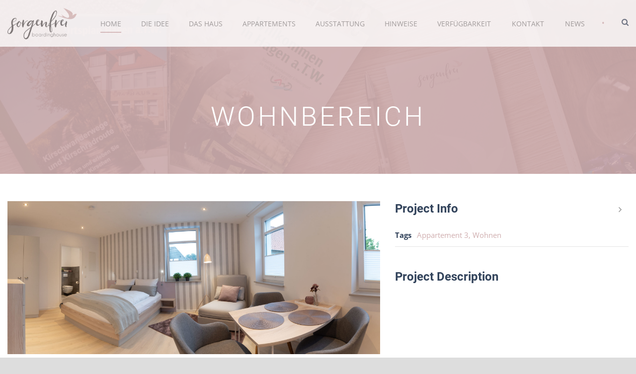

--- FILE ---
content_type: text/html; charset=UTF-8
request_url: https://sorgenfrei-hagen.de/portfolio/wohnbereich/
body_size: 16418
content:



<!DOCTYPE html><html lang="de"><head><meta charset="UTF-8" /><meta name="viewport" content="initial-scale=1.0" /><link rel="pingback" href="https://sorgenfrei-hagen.de/xmlrpc.php" /><link media="all" href="https://sorgenfrei-hagen.de/wp-content/cache/autoptimize/css/autoptimize_417bf6097156acce690a6fb122f9e426.css" rel="stylesheet"><title>Wohnbereich &#8211; Boardinghouse Sorgenfrei</title><meta name='robots' content='max-image-preview:large' /><style id='wp-img-auto-sizes-contain-inline-css' type='text/css'>img:is([sizes=auto i],[sizes^="auto," i]){contain-intrinsic-size:3000px 1500px}
/*# sourceURL=wp-img-auto-sizes-contain-inline-css */</style><style id='wp-block-library-inline-css' type='text/css'>:root{--wp-block-synced-color:#7a00df;--wp-block-synced-color--rgb:122,0,223;--wp-bound-block-color:var(--wp-block-synced-color);--wp-editor-canvas-background:#ddd;--wp-admin-theme-color:#007cba;--wp-admin-theme-color--rgb:0,124,186;--wp-admin-theme-color-darker-10:#006ba1;--wp-admin-theme-color-darker-10--rgb:0,107,160.5;--wp-admin-theme-color-darker-20:#005a87;--wp-admin-theme-color-darker-20--rgb:0,90,135;--wp-admin-border-width-focus:2px}@media (min-resolution:192dpi){:root{--wp-admin-border-width-focus:1.5px}}.wp-element-button{cursor:pointer}:root .has-very-light-gray-background-color{background-color:#eee}:root .has-very-dark-gray-background-color{background-color:#313131}:root .has-very-light-gray-color{color:#eee}:root .has-very-dark-gray-color{color:#313131}:root .has-vivid-green-cyan-to-vivid-cyan-blue-gradient-background{background:linear-gradient(135deg,#00d084,#0693e3)}:root .has-purple-crush-gradient-background{background:linear-gradient(135deg,#34e2e4,#4721fb 50%,#ab1dfe)}:root .has-hazy-dawn-gradient-background{background:linear-gradient(135deg,#faaca8,#dad0ec)}:root .has-subdued-olive-gradient-background{background:linear-gradient(135deg,#fafae1,#67a671)}:root .has-atomic-cream-gradient-background{background:linear-gradient(135deg,#fdd79a,#004a59)}:root .has-nightshade-gradient-background{background:linear-gradient(135deg,#330968,#31cdcf)}:root .has-midnight-gradient-background{background:linear-gradient(135deg,#020381,#2874fc)}:root{--wp--preset--font-size--normal:16px;--wp--preset--font-size--huge:42px}.has-regular-font-size{font-size:1em}.has-larger-font-size{font-size:2.625em}.has-normal-font-size{font-size:var(--wp--preset--font-size--normal)}.has-huge-font-size{font-size:var(--wp--preset--font-size--huge)}.has-text-align-center{text-align:center}.has-text-align-left{text-align:left}.has-text-align-right{text-align:right}.has-fit-text{white-space:nowrap!important}#end-resizable-editor-section{display:none}.aligncenter{clear:both}.items-justified-left{justify-content:flex-start}.items-justified-center{justify-content:center}.items-justified-right{justify-content:flex-end}.items-justified-space-between{justify-content:space-between}.screen-reader-text{border:0;clip-path:inset(50%);height:1px;margin:-1px;overflow:hidden;padding:0;position:absolute;width:1px;word-wrap:normal!important}.screen-reader-text:focus{background-color:#ddd;clip-path:none;color:#444;display:block;font-size:1em;height:auto;left:5px;line-height:normal;padding:15px 23px 14px;text-decoration:none;top:5px;width:auto;z-index:100000}html :where(.has-border-color){border-style:solid}html :where([style*=border-top-color]){border-top-style:solid}html :where([style*=border-right-color]){border-right-style:solid}html :where([style*=border-bottom-color]){border-bottom-style:solid}html :where([style*=border-left-color]){border-left-style:solid}html :where([style*=border-width]){border-style:solid}html :where([style*=border-top-width]){border-top-style:solid}html :where([style*=border-right-width]){border-right-style:solid}html :where([style*=border-bottom-width]){border-bottom-style:solid}html :where([style*=border-left-width]){border-left-style:solid}html :where(img[class*=wp-image-]){height:auto;max-width:100%}:where(figure){margin:0 0 1em}html :where(.is-position-sticky){--wp-admin--admin-bar--position-offset:var(--wp-admin--admin-bar--height,0px)}@media screen and (max-width:600px){html :where(.is-position-sticky){--wp-admin--admin-bar--position-offset:0px}}

/*# sourceURL=wp-block-library-inline-css */</style><style id='global-styles-inline-css' type='text/css'>:root{--wp--preset--aspect-ratio--square: 1;--wp--preset--aspect-ratio--4-3: 4/3;--wp--preset--aspect-ratio--3-4: 3/4;--wp--preset--aspect-ratio--3-2: 3/2;--wp--preset--aspect-ratio--2-3: 2/3;--wp--preset--aspect-ratio--16-9: 16/9;--wp--preset--aspect-ratio--9-16: 9/16;--wp--preset--color--black: #000000;--wp--preset--color--cyan-bluish-gray: #abb8c3;--wp--preset--color--white: #ffffff;--wp--preset--color--pale-pink: #f78da7;--wp--preset--color--vivid-red: #cf2e2e;--wp--preset--color--luminous-vivid-orange: #ff6900;--wp--preset--color--luminous-vivid-amber: #fcb900;--wp--preset--color--light-green-cyan: #7bdcb5;--wp--preset--color--vivid-green-cyan: #00d084;--wp--preset--color--pale-cyan-blue: #8ed1fc;--wp--preset--color--vivid-cyan-blue: #0693e3;--wp--preset--color--vivid-purple: #9b51e0;--wp--preset--gradient--vivid-cyan-blue-to-vivid-purple: linear-gradient(135deg,rgb(6,147,227) 0%,rgb(155,81,224) 100%);--wp--preset--gradient--light-green-cyan-to-vivid-green-cyan: linear-gradient(135deg,rgb(122,220,180) 0%,rgb(0,208,130) 100%);--wp--preset--gradient--luminous-vivid-amber-to-luminous-vivid-orange: linear-gradient(135deg,rgb(252,185,0) 0%,rgb(255,105,0) 100%);--wp--preset--gradient--luminous-vivid-orange-to-vivid-red: linear-gradient(135deg,rgb(255,105,0) 0%,rgb(207,46,46) 100%);--wp--preset--gradient--very-light-gray-to-cyan-bluish-gray: linear-gradient(135deg,rgb(238,238,238) 0%,rgb(169,184,195) 100%);--wp--preset--gradient--cool-to-warm-spectrum: linear-gradient(135deg,rgb(74,234,220) 0%,rgb(151,120,209) 20%,rgb(207,42,186) 40%,rgb(238,44,130) 60%,rgb(251,105,98) 80%,rgb(254,248,76) 100%);--wp--preset--gradient--blush-light-purple: linear-gradient(135deg,rgb(255,206,236) 0%,rgb(152,150,240) 100%);--wp--preset--gradient--blush-bordeaux: linear-gradient(135deg,rgb(254,205,165) 0%,rgb(254,45,45) 50%,rgb(107,0,62) 100%);--wp--preset--gradient--luminous-dusk: linear-gradient(135deg,rgb(255,203,112) 0%,rgb(199,81,192) 50%,rgb(65,88,208) 100%);--wp--preset--gradient--pale-ocean: linear-gradient(135deg,rgb(255,245,203) 0%,rgb(182,227,212) 50%,rgb(51,167,181) 100%);--wp--preset--gradient--electric-grass: linear-gradient(135deg,rgb(202,248,128) 0%,rgb(113,206,126) 100%);--wp--preset--gradient--midnight: linear-gradient(135deg,rgb(2,3,129) 0%,rgb(40,116,252) 100%);--wp--preset--font-size--small: 13px;--wp--preset--font-size--medium: 20px;--wp--preset--font-size--large: 36px;--wp--preset--font-size--x-large: 42px;--wp--preset--spacing--20: 0.44rem;--wp--preset--spacing--30: 0.67rem;--wp--preset--spacing--40: 1rem;--wp--preset--spacing--50: 1.5rem;--wp--preset--spacing--60: 2.25rem;--wp--preset--spacing--70: 3.38rem;--wp--preset--spacing--80: 5.06rem;--wp--preset--shadow--natural: 6px 6px 9px rgba(0, 0, 0, 0.2);--wp--preset--shadow--deep: 12px 12px 50px rgba(0, 0, 0, 0.4);--wp--preset--shadow--sharp: 6px 6px 0px rgba(0, 0, 0, 0.2);--wp--preset--shadow--outlined: 6px 6px 0px -3px rgb(255, 255, 255), 6px 6px rgb(0, 0, 0);--wp--preset--shadow--crisp: 6px 6px 0px rgb(0, 0, 0);}:where(.is-layout-flex){gap: 0.5em;}:where(.is-layout-grid){gap: 0.5em;}body .is-layout-flex{display: flex;}.is-layout-flex{flex-wrap: wrap;align-items: center;}.is-layout-flex > :is(*, div){margin: 0;}body .is-layout-grid{display: grid;}.is-layout-grid > :is(*, div){margin: 0;}:where(.wp-block-columns.is-layout-flex){gap: 2em;}:where(.wp-block-columns.is-layout-grid){gap: 2em;}:where(.wp-block-post-template.is-layout-flex){gap: 1.25em;}:where(.wp-block-post-template.is-layout-grid){gap: 1.25em;}.has-black-color{color: var(--wp--preset--color--black) !important;}.has-cyan-bluish-gray-color{color: var(--wp--preset--color--cyan-bluish-gray) !important;}.has-white-color{color: var(--wp--preset--color--white) !important;}.has-pale-pink-color{color: var(--wp--preset--color--pale-pink) !important;}.has-vivid-red-color{color: var(--wp--preset--color--vivid-red) !important;}.has-luminous-vivid-orange-color{color: var(--wp--preset--color--luminous-vivid-orange) !important;}.has-luminous-vivid-amber-color{color: var(--wp--preset--color--luminous-vivid-amber) !important;}.has-light-green-cyan-color{color: var(--wp--preset--color--light-green-cyan) !important;}.has-vivid-green-cyan-color{color: var(--wp--preset--color--vivid-green-cyan) !important;}.has-pale-cyan-blue-color{color: var(--wp--preset--color--pale-cyan-blue) !important;}.has-vivid-cyan-blue-color{color: var(--wp--preset--color--vivid-cyan-blue) !important;}.has-vivid-purple-color{color: var(--wp--preset--color--vivid-purple) !important;}.has-black-background-color{background-color: var(--wp--preset--color--black) !important;}.has-cyan-bluish-gray-background-color{background-color: var(--wp--preset--color--cyan-bluish-gray) !important;}.has-white-background-color{background-color: var(--wp--preset--color--white) !important;}.has-pale-pink-background-color{background-color: var(--wp--preset--color--pale-pink) !important;}.has-vivid-red-background-color{background-color: var(--wp--preset--color--vivid-red) !important;}.has-luminous-vivid-orange-background-color{background-color: var(--wp--preset--color--luminous-vivid-orange) !important;}.has-luminous-vivid-amber-background-color{background-color: var(--wp--preset--color--luminous-vivid-amber) !important;}.has-light-green-cyan-background-color{background-color: var(--wp--preset--color--light-green-cyan) !important;}.has-vivid-green-cyan-background-color{background-color: var(--wp--preset--color--vivid-green-cyan) !important;}.has-pale-cyan-blue-background-color{background-color: var(--wp--preset--color--pale-cyan-blue) !important;}.has-vivid-cyan-blue-background-color{background-color: var(--wp--preset--color--vivid-cyan-blue) !important;}.has-vivid-purple-background-color{background-color: var(--wp--preset--color--vivid-purple) !important;}.has-black-border-color{border-color: var(--wp--preset--color--black) !important;}.has-cyan-bluish-gray-border-color{border-color: var(--wp--preset--color--cyan-bluish-gray) !important;}.has-white-border-color{border-color: var(--wp--preset--color--white) !important;}.has-pale-pink-border-color{border-color: var(--wp--preset--color--pale-pink) !important;}.has-vivid-red-border-color{border-color: var(--wp--preset--color--vivid-red) !important;}.has-luminous-vivid-orange-border-color{border-color: var(--wp--preset--color--luminous-vivid-orange) !important;}.has-luminous-vivid-amber-border-color{border-color: var(--wp--preset--color--luminous-vivid-amber) !important;}.has-light-green-cyan-border-color{border-color: var(--wp--preset--color--light-green-cyan) !important;}.has-vivid-green-cyan-border-color{border-color: var(--wp--preset--color--vivid-green-cyan) !important;}.has-pale-cyan-blue-border-color{border-color: var(--wp--preset--color--pale-cyan-blue) !important;}.has-vivid-cyan-blue-border-color{border-color: var(--wp--preset--color--vivid-cyan-blue) !important;}.has-vivid-purple-border-color{border-color: var(--wp--preset--color--vivid-purple) !important;}.has-vivid-cyan-blue-to-vivid-purple-gradient-background{background: var(--wp--preset--gradient--vivid-cyan-blue-to-vivid-purple) !important;}.has-light-green-cyan-to-vivid-green-cyan-gradient-background{background: var(--wp--preset--gradient--light-green-cyan-to-vivid-green-cyan) !important;}.has-luminous-vivid-amber-to-luminous-vivid-orange-gradient-background{background: var(--wp--preset--gradient--luminous-vivid-amber-to-luminous-vivid-orange) !important;}.has-luminous-vivid-orange-to-vivid-red-gradient-background{background: var(--wp--preset--gradient--luminous-vivid-orange-to-vivid-red) !important;}.has-very-light-gray-to-cyan-bluish-gray-gradient-background{background: var(--wp--preset--gradient--very-light-gray-to-cyan-bluish-gray) !important;}.has-cool-to-warm-spectrum-gradient-background{background: var(--wp--preset--gradient--cool-to-warm-spectrum) !important;}.has-blush-light-purple-gradient-background{background: var(--wp--preset--gradient--blush-light-purple) !important;}.has-blush-bordeaux-gradient-background{background: var(--wp--preset--gradient--blush-bordeaux) !important;}.has-luminous-dusk-gradient-background{background: var(--wp--preset--gradient--luminous-dusk) !important;}.has-pale-ocean-gradient-background{background: var(--wp--preset--gradient--pale-ocean) !important;}.has-electric-grass-gradient-background{background: var(--wp--preset--gradient--electric-grass) !important;}.has-midnight-gradient-background{background: var(--wp--preset--gradient--midnight) !important;}.has-small-font-size{font-size: var(--wp--preset--font-size--small) !important;}.has-medium-font-size{font-size: var(--wp--preset--font-size--medium) !important;}.has-large-font-size{font-size: var(--wp--preset--font-size--large) !important;}.has-x-large-font-size{font-size: var(--wp--preset--font-size--x-large) !important;}
/*# sourceURL=global-styles-inline-css */</style><style id='classic-theme-styles-inline-css' type='text/css'>/*! This file is auto-generated */
.wp-block-button__link{color:#fff;background-color:#32373c;border-radius:9999px;box-shadow:none;text-decoration:none;padding:calc(.667em + 2px) calc(1.333em + 2px);font-size:1.125em}.wp-block-file__button{background:#32373c;color:#fff;text-decoration:none}
/*# sourceURL=/wp-includes/css/classic-themes.min.css */</style><link rel='stylesheet' id='borlabs-cookie-css' href='https://sorgenfrei-hagen.de/wp-content/cache/autoptimize/css/autoptimize_single_1f0e94f1638c995b312a3444c783867d.css' type='text/css' media='all' /><link rel='stylesheet' id='ms-custom-css' href='https://sorgenfrei-hagen.de/wp-content/cache/autoptimize/css/autoptimize_single_346262eb13855e09773110cbf1869be4.css' type='text/css' media='all' /> <script type="text/javascript" src="https://sorgenfrei-hagen.de/wp-includes/js/jquery/jquery.min.js" id="jquery-core-js"></script> <link rel="canonical" href="https://sorgenfrei-hagen.de/portfolio/wohnbereich/" /> <script>var ms_grabbing_curosr='https://sorgenfrei-hagen.de/wp-content/plugins/masterslider/public/assets/css/common/grabbing.cur',ms_grab_curosr='https://sorgenfrei-hagen.de/wp-content/plugins/masterslider/public/assets/css/common/grab.cur';</script> <script type="text/javascript">/**  all layers have to be in this global array - in further process each map will have something like vectorM[map_ol3js_n][layer_n] */
var vectorM = [[]];


/** put translations from PHP/mo to JavaScript */
var translations = [];

/** global GET-Parameters */
var HTTP_GET_VARS = [];</script> <link rel="preload" as="font" type="font/woff2" href="https://sorgenfrei-hagen.de/wp-content/themes/sfh-child/fonts/open-sans-v18-latin-regular.woff2" crossorigin="anonymous" /><link rel="preload" as="font" type="font/woff" href="https://sorgenfrei-hagen.de/wp-content/themes/sfh-child/fonts/open-sans-v18-latin-regular.woff" crossorigin="anonymous" /><link rel="preload" as="font" type="font/woff2" href="https://sorgenfrei-hagen.de/wp-content/themes/sfh-child/fonts/open-sans-v18-latin-300.woff2" crossorigin="anonymous" /><link rel="preload" as="font" type="font/woff" href="https://sorgenfrei-hagen.de/wp-content/themes/sfh-child/fonts/open-sans-v18-latin-300.woff" crossorigin="anonymous" /><link rel="preload" as="font" type="font/woff2" href="https://sorgenfrei-hagen.de/wp-content/themes/sfh-child/fonts/open-sans-v18-latin-700.woff2" crossorigin="anonymous" /><link rel="preload" as="font" type="font/woff" href="https://sorgenfrei-hagen.de/wp-content/themes/sfh-child/fonts/open-sans-v18-latin-700.woff" crossorigin="anonymous" /><link rel="preload" as="font" type="font/woff2" href="https://sorgenfrei-hagen.de/wp-content/themes/sfh-child/fonts/open-sans-v18-latin-600.woff2" crossorigin="anonymous" /><link rel="preload" as="font" type="font/woff" href="https://sorgenfrei-hagen.de/wp-content/themes/sfh-child/fonts/open-sans-v18-latin-600.woff" crossorigin="anonymous" /><link rel="preload" as="font" type="font/woff2" href="https://sorgenfrei-hagen.de/wp-content/themes/sfh-child/fonts/open-sans-v18-latin-italic.woff2" crossorigin="anonymous" /><link rel="preload" as="font" type="font/woff" href="https://sorgenfrei-hagen.de/wp-content/themes/sfh-child/fonts/open-sans-v18-latin-italic.woff" crossorigin="anonymous" /><meta name="WEBASMEDIA" content="Domain & Mail | Hosting | Webdesign | Webwartung | Datenschutz (DSGVO) | Sicherheit | Logos | und viele weitere IT-Dienstleistungen..." /><meta name="google-site-verification" content="U9PVmivEU5T57cFTP4nJPSJXI7UaSdBWT5GqVa8qRPM" /><link rel="icon" href="https://sorgenfrei-hagen.de/wp-content/uploads/2020/04/cropped-sorgenfrei_schwalbe_icon-32x32.png" sizes="32x32" /><link rel="icon" href="https://sorgenfrei-hagen.de/wp-content/uploads/2020/04/cropped-sorgenfrei_schwalbe_icon-192x192.png" sizes="192x192" /><link rel="apple-touch-icon" href="https://sorgenfrei-hagen.de/wp-content/uploads/2020/04/cropped-sorgenfrei_schwalbe_icon-180x180.png" /><meta name="msapplication-TileImage" content="https://sorgenfrei-hagen.de/wp-content/uploads/2020/04/cropped-sorgenfrei_schwalbe_icon-270x270.png" /><style type="text/css" id="wp-custom-css">/* MASTERSLIDER */
.ms-slide-bgcont img {
    pointer-events: none;
}

/* HINTERGRUND MENÜ HEADER */
.gdlr-header-wrapper, .gdlr-header-inner {
    background-color: 
    rgba(255,255,255,1)      !important;
	  opacity: 0.8;
}

#gdlr-responsive-navigation.dl-menuwrapper button:hover, #gdlr-responsive-navigation.dl-menuwrapper button.dl-active, #gdlr-responsive-navigation.dl-menuwrapper ul {
    background-color: 
		#32435b !important;
}

.dl-menuwrapper li a {
    background-color:
    #32435b !important;
}

/* MENÜ HEADER */
.gdlr-navigation-wrapper .gdlr-main-menu > li > a {
    font-size: 14px;
}

.gdlr-fixed-header .gdlr-navigation-wrapper .gdlr-main-menu > li > a {
    font-size: 14px;
}

/* FOOTER */
.footer-wrapper .gdlr-widget-title, .footer-wrapper .gdlr-widget-title a {
    color: #fff;
    text-align: center;
    text-transform: uppercase;
    letter-spacing: 5px;
    font-size: 16px;
}

.footer-wrapper .widget.gdlr-widget {
    text-align: center;
}

/* BLOG */
.hotelmaster-new-style .gdlr-blog-info.gdlr-info {
    display: none;
}

.gdlr-blog-widget-2 .gdlr-blog-title {
    margin-top: 15px;
}

/* BORLABS COOKIE Content Blocker */
.BorlabsCookie 
._brlbs-content-blocker 
._brlbs-embed 
._brlbs-thumbnail {
    width: 1940px !Important;
    height: 450px !Important;
}

.BorlabsCookie 
._brlbs-content-blocker 
._brlbs-embed 
._brlbs-caption {
    height: 100% !Important;
	  padding-top: 10% !Important;
	  background: hsla(0, 0%, 0%, 0.75) !Important;
}

.BorlabsCookie ._brlbs-content-blocker {
    height: 450px !Important;
}

/* RESERVIERUNG Button */
.gdlr-skin-dark-skin .gdlr-button, .gdlr-skin-dark-skin .gdlr-button:hover, .gdlr-skin-dark-skin input[type="button"], .gdlr-skin-dark-skin input[type="submit"] {
    background-color: #32435b;
}

/* ÜBERSCHRIFT Leistungen */
.gdlr-skin-dark-service h1, .gdlr-skin-dark-service h2, .gdlr-skin-dark-service h3, .gdlr-skin-dark-service h4, .gdlr-skin-dark-service h5, .gdlr-skin-dark-service h6, .gdlr-skin-dark-service .gdlr-skin-title, .gdlr-skin-dark-service .gdlr-skin-title a {
    color: #ffffff !Important;
}

/* Überschrift Skills */
.gdlr-skill-item-wrapper .gdlr-skill-item-title {
    color: #32435b;
}

.gdlr-skill-item-wrapper .gdlr-skill-item-caption {
    color: #8b8b8b;
}

/* NEWS - keine Links */
.gdlr-blog-widget-2 .post-header {
    pointer-events: none;
}

.gdlr-blog-medium .gdlr-blog-title {
    pointer-events: none !important;
}

/* AUSSTATTUNG */
.gdlr-column-service-item .column-service-divider {
    margin-bottom: 0px;
    border-bottom-width:0px;
}

.gdlr-room-info-new-style {
    min-width: 10px;
}

/* MOBILE MENÜ BUTTON */
#gdlr-responsive-navigation.dl-menuwrapper button {
    background-color: #32435b;
}

/* ZIMMER AUSWÄHLEN CONTENT AUSBLENDEN */
.gdlr-booking-content-wrapper .gdlr-room-content {
    display: none;
}

.gdlr-transaction-form input[type="submit"] {
    margin: 0 8px;
}

/* RABATTE */
.fm-red .fm-head {
    background-color: 
    #d19a9b !important;
}

.fm-icon img {
    width: 40px;
}</style></head><body class="wp-singular portfolio-template-default single single-portfolio postid-5020 wp-theme-hotelmaster wp-child-theme-sfh-child _masterslider _msp_version_3.5.0  hotelmaster-button-new-style  header-style-1  hotelmaster-new-style  hotelmaster-single-new-style"><div class="body-wrapper  float-menu gdlr-icon-dark gdlr-header-transparent" data-home="https://sorgenfrei-hagen.de" ><header class="gdlr-header-wrapper"><div class="gdlr-header-inner"><div class="gdlr-header-inner-overlay" ></div><div class="gdlr-header-container container"><div class="gdlr-logo"><div class="gdlr-logo-inner"> <a href="https://sorgenfrei-hagen.de" > <noscript><img src="https://sorgenfrei-hagen.de/wp-content/uploads/2019/10/sorgenfrei_logo_dunkel.png" alt="" width="185" height="83"  data-normal="https://sorgenfrei-hagen.de/wp-content/uploads/2019/10/sorgenfrei_logo_dunkel.png" /></noscript><img class="lazyload" src='data:image/svg+xml,%3Csvg%20xmlns=%22http://www.w3.org/2000/svg%22%20viewBox=%220%200%20185%2083%22%3E%3C/svg%3E' data-src="https://sorgenfrei-hagen.de/wp-content/uploads/2019/10/sorgenfrei_logo_dunkel.png" alt="" width="185" height="83"  data-normal="https://sorgenfrei-hagen.de/wp-content/uploads/2019/10/sorgenfrei_logo_dunkel.png" /> </a><div class="gdlr-responsive-navigation dl-menuwrapper" id="gdlr-responsive-navigation" ><button class="dl-trigger">Open Menu</button><ul id="menu-main-menu" class="dl-menu gdlr-main-mobile-menu"><li id="menu-item-4487" class="menu-item menu-item-type-post_type menu-item-object-page menu-item-home menu-item-4487"><a href="https://sorgenfrei-hagen.de/">Home</a></li><li id="menu-item-4628" class="menu-item menu-item-type-custom menu-item-object-custom menu-item-4628"><a href="#dieidee">Die Idee</a></li><li id="menu-item-5267" class="menu-item menu-item-type-custom menu-item-object-custom menu-item-5267"><a href="#news_termine">Das Haus</a></li><li id="menu-item-5514" class="menu-item menu-item-type-custom menu-item-object-custom menu-item-home menu-item-5514"><a href="https://sorgenfrei-hagen.de/#appartements">Appartements</a></li><li id="menu-item-5512" class="menu-item menu-item-type-custom menu-item-object-custom menu-item-home menu-item-5512"><a href="https://sorgenfrei-hagen.de/#ausstattung">Ausstattung</a></li><li id="menu-item-5509" class="menu-item menu-item-type-custom menu-item-object-custom menu-item-home menu-item-5509"><a href="https://sorgenfrei-hagen.de/#hinweise">Hinweise</a></li><li id="menu-item-4578" class="menu-item menu-item-type-custom menu-item-object-custom menu-item-home menu-item-has-children menu-item-4578"><a href="https://sorgenfrei-hagen.de/#verfuegbarkeit">Verfügbarkeit</a><ul class="dl-submenu"><li id="menu-item-4341" class="menu-item menu-item-type-custom menu-item-object-custom menu-item-4341"><a href="https://sorgenfrei-hagen.de/?booking">Reservierung</a></li></ul></li><li id="menu-item-5155" class="menu-item menu-item-type-post_type menu-item-object-page menu-item-has-children menu-item-5155"><a href="https://sorgenfrei-hagen.de/kontakt/">Kontakt</a><ul class="dl-submenu"><li id="menu-item-5207" class="menu-item menu-item-type-custom menu-item-object-custom menu-item-5207"><a href="https://sorgenfrei-hagen.de/kontakt#kontakt_anreise">Anreise</a></li></ul></li><li id="menu-item-5264" class="menu-item menu-item-type-custom menu-item-object-custom menu-item-5264"><a href="#news_termine">News</a></li></ul></div></div></div><div class="gdlr-navigation-wrapper"><nav class="gdlr-navigation" id="gdlr-main-navigation" role="navigation"><ul id="menu-main-menu-1" class="sf-menu gdlr-main-menu"><li  class="menu-item menu-item-type-post_type menu-item-object-page menu-item-home menu-item-4487menu-item menu-item-type-post_type menu-item-object-page menu-item-home menu-item-4487 gdlr-normal-menu"><a href="https://sorgenfrei-hagen.de/">Home</a></li><li  class="menu-item menu-item-type-custom menu-item-object-custom menu-item-4628menu-item menu-item-type-custom menu-item-object-custom menu-item-4628 gdlr-normal-menu"><a href="#dieidee">Die Idee</a></li><li  class="menu-item menu-item-type-custom menu-item-object-custom menu-item-5267menu-item menu-item-type-custom menu-item-object-custom menu-item-5267 gdlr-normal-menu"><a href="#news_termine">Das Haus</a></li><li  class="menu-item menu-item-type-custom menu-item-object-custom menu-item-home menu-item-5514menu-item menu-item-type-custom menu-item-object-custom menu-item-home menu-item-5514 gdlr-normal-menu"><a href="https://sorgenfrei-hagen.de/#appartements">Appartements</a></li><li  class="menu-item menu-item-type-custom menu-item-object-custom menu-item-home menu-item-5512menu-item menu-item-type-custom menu-item-object-custom menu-item-home menu-item-5512 gdlr-normal-menu"><a href="https://sorgenfrei-hagen.de/#ausstattung">Ausstattung</a></li><li  class="menu-item menu-item-type-custom menu-item-object-custom menu-item-home menu-item-5509menu-item menu-item-type-custom menu-item-object-custom menu-item-home menu-item-5509 gdlr-normal-menu"><a href="https://sorgenfrei-hagen.de/#hinweise">Hinweise</a></li><li  class="menu-item menu-item-type-custom menu-item-object-custom menu-item-home menu-item-has-children menu-item-4578menu-item menu-item-type-custom menu-item-object-custom menu-item-home menu-item-has-children menu-item-4578 gdlr-normal-menu"><a href="https://sorgenfrei-hagen.de/#verfuegbarkeit" class="sf-with-ul-pre">Verfügbarkeit</a><ul class="sub-menu"><li  class="menu-item menu-item-type-custom menu-item-object-custom menu-item-4341"><a href="https://sorgenfrei-hagen.de/?booking">Reservierung</a></li></ul></li><li  class="menu-item menu-item-type-post_type menu-item-object-page menu-item-has-children menu-item-5155menu-item menu-item-type-post_type menu-item-object-page menu-item-has-children menu-item-5155 gdlr-normal-menu"><a href="https://sorgenfrei-hagen.de/kontakt/" class="sf-with-ul-pre">Kontakt</a><ul class="sub-menu"><li  class="menu-item menu-item-type-custom menu-item-object-custom menu-item-5207"><a href="https://sorgenfrei-hagen.de/kontakt#kontakt_anreise">Anreise</a></li></ul></li><li  class="menu-item menu-item-type-custom menu-item-object-custom menu-item-5264menu-item menu-item-type-custom menu-item-object-custom menu-item-5264 gdlr-normal-menu"><a href="#news_termine">News</a></li></ul></nav> <span class="gdlr-menu-search-button-sep">•</span> <i class="fa fa-search icon-search gdlr-menu-search-button" id="gdlr-menu-search-button" ></i><div class="gdlr-menu-search-wrap"><div class="gdlr-menu-search" id="gdlr-menu-search"><form method="get" id="searchform" action="https://sorgenfrei-hagen.de/"><div class="search-text"> <input type="text" value="Type Keywords" name="s" autocomplete="off" data-default="Type Keywords" /></div> <input type="submit" value="" /><div class="clear"></div></form></div></div><div class="gdlr-navigation-gimmick " id="gdlr-navigation-gimmick"></div><div class="clear"></div></div><div class="clear"></div></div></div></header><div id="gdlr-header-substitute" ></div><div class="gdlr-page-title-wrapper"   ><div class="gdlr-page-title-overlay"></div><div class="gdlr-page-title-container container" ><h1 class="gdlr-page-title">Wohnbereich</h1></div></div><div class="content-wrapper"><div class="gdlr-content"><div class="with-sidebar-wrapper"><div class="with-sidebar-container container gdlr-class-no-sidebar"><div class="with-sidebar-left twelve columns"><div class="with-sidebar-content twelve columns"><div class="gdlr-item gdlr-portfolio-style2 gdlr-item-start-content"><div id="portfolio-5020" class="post-5020 portfolio type-portfolio status-publish has-post-thumbnail hentry portfolio_category-appartement_3 portfolio_tag-appartement_3 portfolio_tag-wohnen"><div class="gdlr-portfolio-thumbnail gdlr-image"><a href="https://sorgenfrei-hagen.de/wp-content/uploads/2020/02/appartement_3_a-scaled.jpg" data-rel="fancybox" ><noscript><img src="https://sorgenfrei-hagen.de/wp-content/uploads/2020/02/appartement_3_a-scaled.jpg" alt="" width="2560" height="1052" /></noscript><img class="lazyload" src='data:image/svg+xml,%3Csvg%20xmlns=%22http://www.w3.org/2000/svg%22%20viewBox=%220%200%202560%201052%22%3E%3C/svg%3E' data-src="https://sorgenfrei-hagen.de/wp-content/uploads/2020/02/appartement_3_a-scaled.jpg" alt="" width="2560" height="1052" /></a></div><div class="gdlr-portfolio-content"><div class="gdlr-portfolio-info"><h4 class="head">Project Info</h4><nav class="gdlr-single-nav"><div class="next-nav"><a href="https://sorgenfrei-hagen.de/portfolio/bad/" rel="next"><i class="icon-angle-right"></i></a></div><div class="clear"></div></nav><div class="content"><div class="portfolio-info portfolio-tag"><span class="info-head gdlr-title">Tags </span><a href="https://sorgenfrei-hagen.de/portfolio_tag/appartement_3/" rel="tag">Appartement 3</a><span class="sep">,</span> <a href="https://sorgenfrei-hagen.de/portfolio_tag/wohnen/" rel="tag">Wohnen</a></div><div class="clear"></div></div></div><div class="gdlr-portfolio-description"><h4 class="head">Project Description</h4><div class="content"></div></div><div class="clear"></div></div></div><div class="clear"></div></div><div class="gdlr-related-portfolio portfolio-item-holder"><h4 class="head">Related Projects</h4><div class="gdlr-isotope" data-type="portfolio" data-layout="fitRows" ><div class="clear"></div><div class="three columns"><div class="gdlr-item gdlr-portfolio-item gdlr-classic-portfolio"><div class="gdlr-ux gdlr-classic-portfolio-ux"><div class="portfolio-thumbnail gdlr-image"><noscript><img src="https://sorgenfrei-hagen.de/wp-content/uploads/2020/02/aussen_1-400x300.jpg" alt="" width="400" height="300" /></noscript><img class="lazyload" src='data:image/svg+xml,%3Csvg%20xmlns=%22http://www.w3.org/2000/svg%22%20viewBox=%220%200%20400%20300%22%3E%3C/svg%3E' data-src="https://sorgenfrei-hagen.de/wp-content/uploads/2020/02/aussen_1-400x300.jpg" alt="" width="400" height="300" /><span class="portfolio-overlay" >&nbsp;</span><div class="portfolio-overlay-content"><a class="portfolio-overlay-wrapper"  href="https://sorgenfrei-hagen.de/wp-content/uploads/2020/02/aussen_1-scaled.jpg" data-rel="fancybox"  ><span class="portfolio-icon" ><i class="fa fa-search" ></i></span></a></div></div><h3 class="portfolio-title"><a  href="https://sorgenfrei-hagen.de/portfolio/aussenbereich-1/"  >Aussenbereich | 1</a></h3><div class="gdlr-portfolio-info"><div class="portfolio-info portfolio-tag"><span class="info-head gdlr-title">Tags </span><a href="https://sorgenfrei-hagen.de/portfolio_tag/appartement_1_2/" rel="tag">Appartement 1 | 2</a><span class="sep">,</span> <a href="https://sorgenfrei-hagen.de/portfolio_tag/appartement_3/" rel="tag">Appartement 3</a><span class="sep">,</span> <a href="https://sorgenfrei-hagen.de/portfolio_tag/appartement_4/" rel="tag">Appartement 4</a><span class="sep">,</span> <a href="https://sorgenfrei-hagen.de/portfolio_tag/aussenanlage/" rel="tag">Aussenanlage</a><span class="sep">,</span> <a href="https://sorgenfrei-hagen.de/portfolio_tag/ferienwohnung/" rel="tag">Ferienwohnung</a></div><div class="clear"></div></div><div class="portfolio-excerpt"></div></div></div></div><div class="three columns"><div class="gdlr-item gdlr-portfolio-item gdlr-classic-portfolio"><div class="gdlr-ux gdlr-classic-portfolio-ux"><div class="portfolio-thumbnail gdlr-image"><noscript><img src="https://sorgenfrei-hagen.de/wp-content/uploads/2020/02/aussen_3-400x300.jpg" alt="" width="400" height="300" /></noscript><img class="lazyload" src='data:image/svg+xml,%3Csvg%20xmlns=%22http://www.w3.org/2000/svg%22%20viewBox=%220%200%20400%20300%22%3E%3C/svg%3E' data-src="https://sorgenfrei-hagen.de/wp-content/uploads/2020/02/aussen_3-400x300.jpg" alt="" width="400" height="300" /><span class="portfolio-overlay" >&nbsp;</span><div class="portfolio-overlay-content"><a class="portfolio-overlay-wrapper"  href="https://sorgenfrei-hagen.de/wp-content/uploads/2020/02/aussen_3-scaled.jpg" data-rel="fancybox"  ><span class="portfolio-icon" ><i class="fa fa-search" ></i></span></a></div></div><h3 class="portfolio-title"><a  href="https://sorgenfrei-hagen.de/portfolio/aussenbereich-2/"  >Aussenbereich | 2</a></h3><div class="gdlr-portfolio-info"><div class="portfolio-info portfolio-tag"><span class="info-head gdlr-title">Tags </span><a href="https://sorgenfrei-hagen.de/portfolio_tag/appartement_1_2/" rel="tag">Appartement 1 | 2</a><span class="sep">,</span> <a href="https://sorgenfrei-hagen.de/portfolio_tag/appartement_3/" rel="tag">Appartement 3</a><span class="sep">,</span> <a href="https://sorgenfrei-hagen.de/portfolio_tag/appartement_4/" rel="tag">Appartement 4</a><span class="sep">,</span> <a href="https://sorgenfrei-hagen.de/portfolio_tag/aussenanlage/" rel="tag">Aussenanlage</a></div><div class="clear"></div></div><div class="portfolio-excerpt"></div></div></div></div><div class="three columns"><div class="gdlr-item gdlr-portfolio-item gdlr-classic-portfolio"><div class="gdlr-ux gdlr-classic-portfolio-ux"><div class="portfolio-thumbnail gdlr-image"><noscript><img src="https://sorgenfrei-hagen.de/wp-content/uploads/2020/02/aussen_4-400x300.jpg" alt="" width="400" height="300" /></noscript><img class="lazyload" src='data:image/svg+xml,%3Csvg%20xmlns=%22http://www.w3.org/2000/svg%22%20viewBox=%220%200%20400%20300%22%3E%3C/svg%3E' data-src="https://sorgenfrei-hagen.de/wp-content/uploads/2020/02/aussen_4-400x300.jpg" alt="" width="400" height="300" /><span class="portfolio-overlay" >&nbsp;</span><div class="portfolio-overlay-content"><a class="portfolio-overlay-wrapper"  href="https://sorgenfrei-hagen.de/wp-content/uploads/2020/02/aussen_4-scaled.jpg" data-rel="fancybox"  ><span class="portfolio-icon" ><i class="fa fa-search" ></i></span></a></div></div><h3 class="portfolio-title"><a  href="https://sorgenfrei-hagen.de/portfolio/aussenbereich-3/"  >Aussenbereich | 3</a></h3><div class="gdlr-portfolio-info"><div class="portfolio-info portfolio-tag"><span class="info-head gdlr-title">Tags </span><a href="https://sorgenfrei-hagen.de/portfolio_tag/appartement_1_2/" rel="tag">Appartement 1 | 2</a><span class="sep">,</span> <a href="https://sorgenfrei-hagen.de/portfolio_tag/appartement_3/" rel="tag">Appartement 3</a><span class="sep">,</span> <a href="https://sorgenfrei-hagen.de/portfolio_tag/appartement_4/" rel="tag">Appartement 4</a><span class="sep">,</span> <a href="https://sorgenfrei-hagen.de/portfolio_tag/aussenanlage/" rel="tag">Aussenanlage</a></div><div class="clear"></div></div><div class="portfolio-excerpt"></div></div></div></div><div class="three columns"><div class="gdlr-item gdlr-portfolio-item gdlr-classic-portfolio"><div class="gdlr-ux gdlr-classic-portfolio-ux"><div class="portfolio-thumbnail gdlr-image"><noscript><img src="https://sorgenfrei-hagen.de/wp-content/uploads/2020/02/aussen_5-400x300.jpg" alt="" width="400" height="300" /></noscript><img class="lazyload" src='data:image/svg+xml,%3Csvg%20xmlns=%22http://www.w3.org/2000/svg%22%20viewBox=%220%200%20400%20300%22%3E%3C/svg%3E' data-src="https://sorgenfrei-hagen.de/wp-content/uploads/2020/02/aussen_5-400x300.jpg" alt="" width="400" height="300" /><span class="portfolio-overlay" >&nbsp;</span><div class="portfolio-overlay-content"><a class="portfolio-overlay-wrapper"  href="https://sorgenfrei-hagen.de/wp-content/uploads/2020/02/aussen_5-scaled.jpg" data-rel="fancybox"  ><span class="portfolio-icon" ><i class="fa fa-search" ></i></span></a></div></div><h3 class="portfolio-title"><a  href="https://sorgenfrei-hagen.de/portfolio/aussenbereich-4/"  >Aussenbereich | 4</a></h3><div class="gdlr-portfolio-info"><div class="portfolio-info portfolio-tag"><span class="info-head gdlr-title">Tags </span><a href="https://sorgenfrei-hagen.de/portfolio_tag/appartement_1_2/" rel="tag">Appartement 1 | 2</a><span class="sep">,</span> <a href="https://sorgenfrei-hagen.de/portfolio_tag/appartement_3/" rel="tag">Appartement 3</a><span class="sep">,</span> <a href="https://sorgenfrei-hagen.de/portfolio_tag/appartement_4/" rel="tag">Appartement 4</a><span class="sep">,</span> <a href="https://sorgenfrei-hagen.de/portfolio_tag/aussenanlage/" rel="tag">Aussenanlage</a></div><div class="clear"></div></div><div class="portfolio-excerpt"></div></div></div></div></div><div class="clear"></div></div></div><div class="clear"></div></div><div class="clear"></div></div></div></div><div class="clear" ></div></div><footer class="footer-wrapper" ><div class="footer-container container"><div class="footer-column four columns" id="footer-widget-1" ><div id="text-5" class="widget widget_text gdlr-item gdlr-widget"><h3 class="gdlr-widget-title">WIR SIND GERNE FÜR SIE DA!</h3><div class="clear"></div><div class="textwidget"><p><noscript><img src="https://sorgenfrei-hagen.de/wp-content/uploads/2020/02/sorgenfrei_logo_weiss_200_89" alt="" /></noscript><img class="lazyload" src='data:image/svg+xml,%3Csvg%20xmlns=%22http://www.w3.org/2000/svg%22%20viewBox=%220%200%20210%20140%22%3E%3C/svg%3E' data-src="https://sorgenfrei-hagen.de/wp-content/uploads/2020/02/sorgenfrei_logo_weiss_200_89" alt="" /></p><div class="clear"></div><div class="gdlr-space" style="margin-top: 20px;"></div><p><i class="gdlr-icon fa fa-dot-circle-o" style="color: #fff; font-size: 16px; " ></i> Dorfstrasse 3 | 49170 Hagen a.T.W.</p><div class="clear"></div><div class="gdlr-space" style="margin-top: -15px;"></div><p><i class="gdlr-icon fa fa-phone" style="color: #fff; font-size: 16px; " ></i> <a style="text-decoration: none; " title="Hier klicken, um mich anzurufen!" href="tel:+4954018967593">+49 5401 896 759 3<br /></a></p><div class="clear"></div><div class="gdlr-space" style="margin-top: -15px;"></div><p><i class="gdlr-icon fa fa-envelope-o" style="color: #fff; font-size: 16px; " ></i> <a style="text-decoration: none; " title="Hier klicken, um mir eine E-Mail zu schreiben!" href="mailto:info@sorgenfrei-hagen.de">info@sorgenfrei-hagen.de<br /></a></p><div class="clear"></div><div class="gdlr-space" style="margin-top: 25px;"></div><p><a href="https://www.facebook.com/pages/category/Hotel---Lodging/Boardinghouse-Sorgenfrei-1589248384494225/" target="_blank"><i class="gdlr-icon fa fa-facebook-square" style="color: #ffffff; font-size: 30px; " ></i></a> <a href="https://www.instagram.com/boardinghouse_sorgenfrei/?hl=de" target="_blank"><i class="gdlr-icon fa fa-instagram" style="color: #ffffff; font-size: 30px; " ></i></a></p></div></div></div><div class="footer-column four columns" id="footer-widget-2" ><div id="custom_html-2" class="widget_text widget widget_custom_html gdlr-item gdlr-widget"><h3 class="gdlr-widget-title">RESERVIERUNG</h3><div class="clear"></div><div class="textwidget custom-html-widget"><div class="gdlr-shortcode-wrapper"><div class="gdlr-styled-box-item-ux gdlr-ux" ><div class="gdlr-item gdlr-styled-box-item" ><div class="gdlr-styled-box-body" style="background-color:#8b8b8b; color: #ffffff; " ><div class="clear"></div><div class="gdlr-space" style="margin-top: -50px;"></div><div style="text-align: center" > <i class="gdlr-icon fa fa-bed" style="color: #ffffff; font-size: 60px; " ></i><div class="clear"></div><div class="gdlr-space" style="margin-top: 15px;"></div><h2 class="gdlr-heading-shortcode "  style="color: #ffffff;font-size: 28px;" >ONLINE</h2><div class="clear"></div><div class="gdlr-space" style="margin-top: -8px;"></div> Überprüfen Sie gleich, ob Ihr bevorzugtes Appartement oder die Ferienwohnung zu dem von Ihnen gewünschten Zeitpunkt noch frei ist.<div class="clear"></div><div class="gdlr-space" style="margin-top: 30px;"></div> <a class="gdlr-button medium with-border" href="https://sorgenfrei-hagen.de/?booking" target="_self"  style="color:#ffffff; background-color:#32435b; border-color:#ffffff; "  ><i class="gdlr-icon fa fa-calendar"  ></i> Prüfen </a><div class="clear"></div><div class="gdlr-space" style="margin-top: -20px;"></div></div></div></div></div></div></div></div></div><div class="footer-column four columns" id="footer-widget-3" ><div id="custom_html-4" class="widget_text widget widget_custom_html gdlr-item gdlr-widget"><h3 class="gdlr-widget-title">UNSERE AUSZEICHNUNGEN</h3><div class="clear"></div><div class="textwidget custom-html-widget"><p style="text-align: center; padding-bottom:10px;"><a href="https://www.booking.com/hotel/de/ferienwohnung-sorgenfrei-hagen-am-teutoburger-wald.de.html?label=gen173nr-1FCAEoggI46AdIM1gEaDuIAQGYAQe4ARfIARTYAQHoAQH4AQuIAgGoAgO4AsWniPEFwAIB&amp;sid=1c7d159e194e12e6ce3ee6482c70e738&amp;dest_id=-1784109&amp;dest_type=city&amp;group_adults=2&amp;group_children=0&amp;hapos=1&amp;hpos=1&amp;no_rooms=1&amp;sr_order=popularity&amp;srepoch=1579291733&amp;srpvid=da3e8daa55ab00a4&amp;ucfs=1&amp;from=searchresults;highlight_room=#hotelTmpl"><noscript><img src="https://sorgenfrei-hagen.de/wp-content/uploads/2020/02/social_media_150_150.png" alt="" width="150" height="150" /></noscript><img class="lazyload" src='data:image/svg+xml,%3Csvg%20xmlns=%22http://www.w3.org/2000/svg%22%20viewBox=%220%200%20150%20150%22%3E%3C/svg%3E' data-src="https://sorgenfrei-hagen.de/wp-content/uploads/2020/02/social_media_150_150.png" alt="" width="150" height="150" /></a>&nbsp;&nbsp; <a href="https://www.booking.com/hotel/de/ferienwohnung-sorgenfrei-hagen-am-teutoburger-wald.de.html?label=gen173nr-1FCAEoggI46AdIM1gEaDuIAQGYAQe4ARfIARTYAQHoAQH4AQuIAgGoAgO4AsWniPEFwAIB&amp;sid=1c7d159e194e12e6ce3ee6482c70e738&amp;dest_id=-1784109&amp;dest_type=city&amp;group_adults=2&amp;group_children=0&amp;hapos=1&amp;hpos=1&amp;no_rooms=1&amp;sr_order=popularity&amp;srepoch=1579291733&amp;srpvid=da3e8daa55ab00a4&amp;ucfs=1&amp;from=searchresults;highlight_room=#hotelTmpl"><noscript><img src="https://sorgenfrei-hagen.de/wp-content/uploads/2021/05/Booking_Award_2021_SH_150_150.png" alt="" width="150" height="150" /></noscript><img class="lazyload" src='data:image/svg+xml,%3Csvg%20xmlns=%22http://www.w3.org/2000/svg%22%20viewBox=%220%200%20150%20150%22%3E%3C/svg%3E' data-src="https://sorgenfrei-hagen.de/wp-content/uploads/2021/05/Booking_Award_2021_SH_150_150.png" alt="" width="150" height="150" /></a></p> <a style="font-size: 12px; text-decoration: none;" title="" href="https://www.booking.com/hotel/de/ferienwohnung-sorgenfrei-hagen-am-teutoburger-wald.de.html?label=gen173nr-1FCAEoggI46AdIM1gEaDuIAQGYAQe4ARfIARTYAQHoAQH4AQuIAgGoAgO4AsWniPEFwAIB&amp;sid=1c7d159e194e12e6ce3ee6482c70e738&amp;dest_id=-1784109&amp;dest_type=city&amp;group_adults=2&amp;group_children=0&amp;hapos=1&amp;hpos=1&amp;no_rooms=1&amp;sr_order=popularity&amp;srepoch=1579291733&amp;srpvid=da3e8daa55ab00a4&amp;ucfs=1&amp;from=searchresults;highlight_room=#hotelTmpl/">Buchen Sie ein Appartement direkt auf Booking.com</a></div></div></div><div class="clear"></div></div><div class="copyright-wrapper"><div class="copyright-container container"><div class="copyright-left"> <a style="font-size: 12px; color: #ffffff; text-transform: uppercase; text-decoration: none; letter-spacing: 1px; margin-right: 10px;" href="https://sorgenfrei-hagen.de/kontakt/">Kontakt</a> | <a style="font-size: 12px; color: #ffffff; text-transform: uppercase; text-decoration: none; letter-spacing: 1px; margin-right: 10px; margin-left: 10px;" href="https://sorgenfrei-hagen.de/impressum/">Impressum</a> | <a style="font-size: 12px; color: #ffffff; text-transform: uppercase; text-decoration: none; letter-spacing: 1px; margin-right: 10px; margin-left: 10px;" href="https://sorgenfrei-hagen.de/datenschutz/">Datenschutz</a> | <a style="font-size: 12px; color: #ffffff; text-transform: uppercase; text-decoration: none; letter-spacing: 1px; margin-right: 10px; margin-left: 10px;" href="https://sorgenfrei-hagen.de/agb/">AGB</a> | <a style="font-size: 12px; color: #ffffff; text-transform: uppercase; text-decoration: none; letter-spacing: 1px; margin-right: 10px; margin-left: 10px;" href="https://sorgenfrei-hagen.de/wam">Login</a></div><div class="copyright-right"> © 2020 Boardinghouse Sorgenfrei Hagen<p><a style="font-size: 12px; font-weight: 300; color: #909BA2;">Hosting & Design | WEBASMEDIA | </a> <a style="font-size: 12px; font-weight: 300; color: #909BA2; text-decoration: none;" title="https://webasmedia.de
Hier klicken, um meine Webseite zu besuchen!" href="https://www.webasmedia.de/">www.webasmedia.de</a></p></div><div class="clear"></div></div></div></footer></div> <script type="speculationrules">{"prefetch":[{"source":"document","where":{"and":[{"href_matches":"/*"},{"not":{"href_matches":["/wp-*.php","/wp-admin/*","/wp-content/uploads/*","/wp-content/*","/wp-content/plugins/*","/wp-content/themes/sfh-child/*","/wp-content/themes/hotelmaster/*","/*\\?(.+)"]}},{"not":{"selector_matches":"a[rel~=\"nofollow\"]"}},{"not":{"selector_matches":".no-prefetch, .no-prefetch a"}}]},"eagerness":"conservative"}]}</script> <meta name="WEBASMEDIA" content="Domain & Mail | Hosting | Webdesign | Webwartung | Datenschutz (DSGVO) | Sicherheit | Logos | und viele weitere IT-Dienstleistungen..." /> <script type="text/javascript"></script><div data-nosnippet><script id="BorlabsCookieBoxWrap" type="text/template"><div
    id="BorlabsCookieBox"
    class="BorlabsCookie"
    role="dialog"
    aria-labelledby="CookieBoxTextHeadline"
    aria-describedby="CookieBoxTextDescription"
    aria-modal="true"
>
    <div class="top-center" style="display: none;">
        <div class="_brlbs-box-wrap">
            <div class="_brlbs-box _brlbs-box-advanced">
                <div class="cookie-box">
                    <div class="container">
                        <div class="row">
                            <div class="col-12">
                                <div class="_brlbs-flex-center">
                                    
                                    <span role="heading" aria-level="3" class="_brlbs-h3" id="CookieBoxTextHeadline">WIR VERWENDEN COOKIES</span>
                                </div>

                                <p id="CookieBoxTextDescription"><span class="_brlbs-paragraph _brlbs-text-description">Wir nutzen Cookies auf unserer Website. Einige von ihnen sind essenziell, während andere uns helfen, diese Website und Ihre Erfahrung zu verbessern.</span> <span class="_brlbs-paragraph _brlbs-text-confirm-age">Wenn Sie unter 16 Jahre alt sind und Ihre Zustimmung zu freiwilligen Diensten geben möchten, müssen Sie Ihre Erziehungsberechtigten um Erlaubnis bitten.</span> <span class="_brlbs-paragraph _brlbs-text-technology">Wir verwenden Cookies und andere Technologien auf unserer Website. Einige von ihnen sind essenziell, während andere uns helfen, diese Website und Ihre Erfahrung zu verbessern.</span> <span class="_brlbs-paragraph _brlbs-text-personal-data">Personenbezogene Daten können verarbeitet werden (z. B. IP-Adressen), z. B. für personalisierte Anzeigen und Inhalte oder Anzeigen- und Inhaltsmessung.</span> <span class="_brlbs-paragraph _brlbs-text-more-information">Weitere Informationen über die Verwendung Ihrer Daten finden Sie in unserer  <a class="_brlbs-cursor" href="https://sorgenfrei-hagen.de/datenschutz/">Datenschutzerklärung</a>.</span> <span class="_brlbs-paragraph _brlbs-text-revoke">Sie können Ihre Auswahl jederzeit unter <a class="_brlbs-cursor" href="#" data-cookie-individual>Einstellungen</a> widerrufen oder anpassen.</span></p>

                                                                    <fieldset>
                                        <legend class="sr-only">WIR VERWENDEN COOKIES</legend>
                                        <ul>
                                                                                                <li>
                                                        <label class="_brlbs-checkbox">
                                                            Essenziell                                                            <input
                                                                id="checkbox-essential"
                                                                tabindex="0"
                                                                type="checkbox"
                                                                name="cookieGroup[]"
                                                                value="essential"
                                                                 checked                                                                 disabled                                                                data-borlabs-cookie-checkbox
                                                            >
                                                            <span class="_brlbs-checkbox-indicator"></span>
                                                        </label>
                                                    </li>
                                                                                                    <li>
                                                        <label class="_brlbs-checkbox">
                                                            Externe Medien                                                            <input
                                                                id="checkbox-external-media"
                                                                tabindex="0"
                                                                type="checkbox"
                                                                name="cookieGroup[]"
                                                                value="external-media"
                                                                                                                                                                                                data-borlabs-cookie-checkbox
                                                            >
                                                            <span class="_brlbs-checkbox-indicator"></span>
                                                        </label>
                                                    </li>
                                                                                                    <li>
                                                        <label class="_brlbs-checkbox">
                                                            Statistiken                                                            <input
                                                                id="checkbox-statistics"
                                                                tabindex="0"
                                                                type="checkbox"
                                                                name="cookieGroup[]"
                                                                value="statistics"
                                                                                                                                                                                                data-borlabs-cookie-checkbox
                                                            >
                                                            <span class="_brlbs-checkbox-indicator"></span>
                                                        </label>
                                                    </li>
                                                                                        </ul>
                                    </fieldset>

                                    
                                                                    <p class="_brlbs-accept">
                                        <a
                                            href="#"
                                            tabindex="0"
                                            role="button"
                                            class="_brlbs-btn _brlbs-btn-accept-all _brlbs-cursor"
                                            data-cookie-accept-all
                                        >
                                            Alle akzeptieren                                        </a>
                                    </p>

                                    <p class="_brlbs-accept">
                                        <a
                                            href="#"
                                            tabindex="0"
                                            role="button"
                                            id="CookieBoxSaveButton"
                                            class="_brlbs-btn _brlbs-cursor"
                                            data-cookie-accept
                                        >
                                            Speichern                                        </a>
                                    </p>
                                
                                                                    <p class="_brlbs-refuse-btn">
                                        <a
                                            class="_brlbs-btn _brlbs-cursor"
                                            href="#"
                                            tabindex="0"
                                            role="button"
                                            data-cookie-refuse
                                        >
                                            Ablehnen                                        </a>
                                    </p>
                                
                                <p class="_brlbs-manage-btn ">
                                    <a href="#" class="_brlbs-cursor _brlbs-btn " tabindex="0" role="button" data-cookie-individual>
                                        Individuelle Cookie Einstellungen                                    </a>
                                </p>

                                <p class="_brlbs-legal">
                                    <a href="#" class="_brlbs-cursor" tabindex="0" role="button" data-cookie-individual>
                                        Cookie-Details                                    </a>

                                                                            <span class="_brlbs-separator"></span>
                                        <a href="https://sorgenfrei-hagen.de/datenschutz/" tabindex="0" role="button">
                                            Datenschutzerklärung                                        </a>
                                    
                                                                            <span class="_brlbs-separator"></span>
                                        <a href="https://sorgenfrei-hagen.de/impressum/" tabindex="0" role="button">
                                            Impressum                                        </a>
                                                                    </p>
                            </div>
                        </div>
                    </div>
                </div>

                <div
    class="cookie-preference"
    aria-hidden="true"
    role="dialog"
    aria-describedby="CookiePrefDescription"
    aria-modal="true"
>
    <div class="container not-visible">
        <div class="row no-gutters">
            <div class="col-12">
                <div class="row no-gutters align-items-top">
                    <div class="col-12">
                        <div class="_brlbs-flex-center">
                                                    <span role="heading" aria-level="3" class="_brlbs-h3">WIR VERWENDEN COOKIES</span>
                        </div>

                        <p id="CookiePrefDescription">
                            <span class="_brlbs-paragraph _brlbs-text-confirm-age">Wenn Sie unter 16 Jahre alt sind und Ihre Zustimmung zu freiwilligen Diensten geben möchten, müssen Sie Ihre Erziehungsberechtigten um Erlaubnis bitten.</span> <span class="_brlbs-paragraph _brlbs-text-technology">Wir verwenden Cookies und andere Technologien auf unserer Website. Einige von ihnen sind essenziell, während andere uns helfen, diese Website und Ihre Erfahrung zu verbessern.</span> <span class="_brlbs-paragraph _brlbs-text-personal-data">Personenbezogene Daten können verarbeitet werden (z. B. IP-Adressen), z. B. für personalisierte Anzeigen und Inhalte oder Anzeigen- und Inhaltsmessung.</span> <span class="_brlbs-paragraph _brlbs-text-more-information">Weitere Informationen über die Verwendung Ihrer Daten finden Sie in unserer  <a class="_brlbs-cursor" href="https://sorgenfrei-hagen.de/datenschutz/">Datenschutzerklärung</a>.</span> <span class="_brlbs-paragraph _brlbs-text-description">Hier finden Sie eine Übersicht über alle verwendeten Cookies. Sie können Ihre Zustimmung zu ganzen Kategorien geben oder sich weitere Informationen anzeigen lassen und so nur bestimmte Cookies auswählen.</span>                        </p>

                        <div class="row no-gutters align-items-center">
                            <div class="col-12 col-sm-10">
                                <p class="_brlbs-accept">
                                                                            <a
                                            href="#"
                                            class="_brlbs-btn _brlbs-btn-accept-all _brlbs-cursor"
                                            tabindex="0"
                                            role="button"
                                            data-cookie-accept-all
                                        >
                                            Alle akzeptieren                                        </a>
                                        
                                    <a
                                        href="#"
                                        id="CookiePrefSave"
                                        tabindex="0"
                                        role="button"
                                        class="_brlbs-btn _brlbs-cursor"
                                        data-cookie-accept
                                    >
                                        Speichern                                    </a>

                                                                            <a
                                            href="#"
                                            class="_brlbs-btn _brlbs-refuse-btn _brlbs-cursor"
                                            tabindex="0"
                                            role="button"
                                            data-cookie-refuse
                                        >
                                            Ablehnen                                        </a>
                                                                    </p>
                            </div>

                            <div class="col-12 col-sm-2">
                                <p class="_brlbs-refuse">
                                    <a
                                        href="#"
                                        class="_brlbs-cursor"
                                        tabindex="0"
                                        role="button"
                                        data-cookie-back
                                    >
                                        Zurück                                    </a>

                                                                    </p>
                            </div>
                        </div>
                    </div>
                </div>

                <div data-cookie-accordion>
                                            <fieldset>
                            <legend class="sr-only">WIR VERWENDEN COOKIES</legend>

                                                                                                <div class="bcac-item">
                                        <div class="d-flex flex-row">
                                            <label class="w-75">
                                                <span role="heading" aria-level="4" class="_brlbs-h4">Essenziell (1)</span>
                                            </label>

                                            <div class="w-25 text-right">
                                                                                            </div>
                                        </div>

                                        <div class="d-block">
                                            <p>Essenzielle Cookies ermöglichen grundlegende Funktionen und sind für die einwandfreie Funktion der Website erforderlich.</p>

                                            <p class="text-center">
                                                <a
                                                    href="#"
                                                    class="_brlbs-cursor d-block"
                                                    tabindex="0"
                                                    role="button"
                                                    data-cookie-accordion-target="essential"
                                                >
                                                    <span data-cookie-accordion-status="show">
                                                        Cookie Informationen anzeigen                                                    </span>

                                                    <span data-cookie-accordion-status="hide" class="borlabs-hide">
                                                        Cookie Informationen ausblenden                                                    </span>
                                                </a>
                                            </p>
                                        </div>

                                        <div
                                            class="borlabs-hide"
                                            data-cookie-accordion-parent="essential"
                                        >
                                                                                            <table>
                                                    
                                                    <tr>
                                                        <th scope="row">Name</th>
                                                        <td>
                                                            <label>
                                                                Borlabs Cookie                                                            </label>
                                                        </td>
                                                    </tr>

                                                    <tr>
                                                        <th scope="row">Anbieter</th>
                                                        <td>Eigentümer dieser Website<span>, </span><a href="https://sorgenfrei-hagen.de/impressum/">Impressum</a></td>
                                                    </tr>

                                                                                                            <tr>
                                                            <th scope="row">Zweck</th>
                                                            <td>Speichert die Einstellungen der Besucher, die in der Cookie Box von Borlabs Cookie ausgewählt wurden.</td>
                                                        </tr>
                                                        
                                                    
                                                    
                                                                                                            <tr>
                                                            <th scope="row">Cookie Name</th>
                                                            <td>borlabs-cookie</td>
                                                        </tr>
                                                        
                                                                                                            <tr>
                                                            <th scope="row">Cookie Laufzeit</th>
                                                            <td>1 Jahr</td>
                                                        </tr>
                                                                                                        </table>
                                                                                        </div>
                                    </div>
                                                                                                                                        <div class="bcac-item">
                                        <div class="d-flex flex-row">
                                            <label class="w-75">
                                                <span role="heading" aria-level="4" class="_brlbs-h4">Externe Medien (4)</span>
                                            </label>

                                            <div class="w-25 text-right">
                                                                                                    <label class="_brlbs-btn-switch">
                                                        <span class="sr-only">Externe Medien</span>
                                                        <input
                                                            tabindex="0"
                                                            id="borlabs-cookie-group-external-media"
                                                            type="checkbox"
                                                            name="cookieGroup[]"
                                                            value="external-media"
                                                                                                                        data-borlabs-cookie-switch
                                                        />
                                                        <span class="_brlbs-slider"></span>
                                                        <span
                                                            class="_brlbs-btn-switch-status"
                                                            data-active="An"
                                                            data-inactive="Aus">
                                                        </span>
                                                    </label>
                                                                                                </div>
                                        </div>

                                        <div class="d-block">
                                            <p>Inhalte von Videoplattformen und Social Media Plattformen werden standardmäßig blockiert. Wenn Cookies von externen Medien akzeptiert werden, bedarf der Zugriff auf diese Inhalte keiner manuellen Zustimmung mehr.</p>

                                            <p class="text-center">
                                                <a
                                                    href="#"
                                                    class="_brlbs-cursor d-block"
                                                    tabindex="0"
                                                    role="button"
                                                    data-cookie-accordion-target="external-media"
                                                >
                                                    <span data-cookie-accordion-status="show">
                                                        Cookie Informationen anzeigen                                                    </span>

                                                    <span data-cookie-accordion-status="hide" class="borlabs-hide">
                                                        Cookie Informationen ausblenden                                                    </span>
                                                </a>
                                            </p>
                                        </div>

                                        <div
                                            class="borlabs-hide"
                                            data-cookie-accordion-parent="external-media"
                                        >
                                                                                            <table>
                                                                                                            <tr>
                                                            <th scope="row">Akzeptieren</th>
                                                            <td>
                                                                <label class="_brlbs-btn-switch _brlbs-btn-switch--textRight">
                                                                    <span class="sr-only">Facebook</span>
                                                                    <input
                                                                        id="borlabs-cookie-facebook"
                                                                        tabindex="0"
                                                                        type="checkbox" data-cookie-group="external-media"
                                                                        name="cookies[external-media][]"
                                                                        value="facebook"
                                                                                                                                                data-borlabs-cookie-switch
                                                                    />

                                                                    <span class="_brlbs-slider"></span>

                                                                    <span
                                                                        class="_brlbs-btn-switch-status"
                                                                        data-active="An"
                                                                        data-inactive="Aus"
                                                                        aria-hidden="true">
                                                                    </span>
                                                                </label>
                                                            </td>
                                                        </tr>
                                                        
                                                    <tr>
                                                        <th scope="row">Name</th>
                                                        <td>
                                                            <label>
                                                                Facebook                                                            </label>
                                                        </td>
                                                    </tr>

                                                    <tr>
                                                        <th scope="row">Anbieter</th>
                                                        <td>Meta Platforms Ireland Limited, 4 Grand Canal Square, Dublin 2, Ireland</td>
                                                    </tr>

                                                                                                            <tr>
                                                            <th scope="row">Zweck</th>
                                                            <td>Wird verwendet, um Facebook-Inhalte zu entsperren.</td>
                                                        </tr>
                                                        
                                                                                                            <tr>
                                                            <th scope="row">Datenschutzerklärung</th>
                                                            <td class="_brlbs-pp-url">
                                                                <a
                                                                    href="https://www.facebook.com/privacy/explanation"
                                                                    target="_blank"
                                                                    rel="nofollow noopener noreferrer"
                                                                >
                                                                    https://www.facebook.com/privacy/explanation                                                                </a>
                                                            </td>
                                                        </tr>
                                                        
                                                                                                            <tr>
                                                            <th scope="row">Host(s)</th>
                                                            <td>.facebook.com</td>
                                                        </tr>
                                                        
                                                    
                                                                                                    </table>
                                                                                                <table>
                                                                                                            <tr>
                                                            <th scope="row">Akzeptieren</th>
                                                            <td>
                                                                <label class="_brlbs-btn-switch _brlbs-btn-switch--textRight">
                                                                    <span class="sr-only">Instagram</span>
                                                                    <input
                                                                        id="borlabs-cookie-instagram"
                                                                        tabindex="0"
                                                                        type="checkbox" data-cookie-group="external-media"
                                                                        name="cookies[external-media][]"
                                                                        value="instagram"
                                                                                                                                                data-borlabs-cookie-switch
                                                                    />

                                                                    <span class="_brlbs-slider"></span>

                                                                    <span
                                                                        class="_brlbs-btn-switch-status"
                                                                        data-active="An"
                                                                        data-inactive="Aus"
                                                                        aria-hidden="true">
                                                                    </span>
                                                                </label>
                                                            </td>
                                                        </tr>
                                                        
                                                    <tr>
                                                        <th scope="row">Name</th>
                                                        <td>
                                                            <label>
                                                                Instagram                                                            </label>
                                                        </td>
                                                    </tr>

                                                    <tr>
                                                        <th scope="row">Anbieter</th>
                                                        <td>Meta Platforms Ireland Limited, 4 Grand Canal Square, Dublin 2, Ireland</td>
                                                    </tr>

                                                                                                            <tr>
                                                            <th scope="row">Zweck</th>
                                                            <td>Wird verwendet, um Instagram-Inhalte zu entsperren.</td>
                                                        </tr>
                                                        
                                                                                                            <tr>
                                                            <th scope="row">Datenschutzerklärung</th>
                                                            <td class="_brlbs-pp-url">
                                                                <a
                                                                    href="https://www.instagram.com/legal/privacy/"
                                                                    target="_blank"
                                                                    rel="nofollow noopener noreferrer"
                                                                >
                                                                    https://www.instagram.com/legal/privacy/                                                                </a>
                                                            </td>
                                                        </tr>
                                                        
                                                                                                            <tr>
                                                            <th scope="row">Host(s)</th>
                                                            <td>.instagram.com</td>
                                                        </tr>
                                                        
                                                                                                            <tr>
                                                            <th scope="row">Cookie Name</th>
                                                            <td>pigeon_state</td>
                                                        </tr>
                                                        
                                                                                                            <tr>
                                                            <th scope="row">Cookie Laufzeit</th>
                                                            <td>Sitzung</td>
                                                        </tr>
                                                                                                        </table>
                                                                                                <table>
                                                                                                            <tr>
                                                            <th scope="row">Akzeptieren</th>
                                                            <td>
                                                                <label class="_brlbs-btn-switch _brlbs-btn-switch--textRight">
                                                                    <span class="sr-only">OpenStreetMap</span>
                                                                    <input
                                                                        id="borlabs-cookie-openstreetmap"
                                                                        tabindex="0"
                                                                        type="checkbox" data-cookie-group="external-media"
                                                                        name="cookies[external-media][]"
                                                                        value="openstreetmap"
                                                                                                                                                data-borlabs-cookie-switch
                                                                    />

                                                                    <span class="_brlbs-slider"></span>

                                                                    <span
                                                                        class="_brlbs-btn-switch-status"
                                                                        data-active="An"
                                                                        data-inactive="Aus"
                                                                        aria-hidden="true">
                                                                    </span>
                                                                </label>
                                                            </td>
                                                        </tr>
                                                        
                                                    <tr>
                                                        <th scope="row">Name</th>
                                                        <td>
                                                            <label>
                                                                OpenStreetMap                                                            </label>
                                                        </td>
                                                    </tr>

                                                    <tr>
                                                        <th scope="row">Anbieter</th>
                                                        <td>Openstreetmap Foundation, St John’s Innovation Centre, Cowley Road, Cambridge CB4 0WS, United Kingdom</td>
                                                    </tr>

                                                                                                            <tr>
                                                            <th scope="row">Zweck</th>
                                                            <td>Wird verwendet, um OpenStreetMap-Inhalte zu entsperren.</td>
                                                        </tr>
                                                        
                                                                                                            <tr>
                                                            <th scope="row">Datenschutzerklärung</th>
                                                            <td class="_brlbs-pp-url">
                                                                <a
                                                                    href="https://wiki.osmfoundation.org/wiki/Privacy_Policy"
                                                                    target="_blank"
                                                                    rel="nofollow noopener noreferrer"
                                                                >
                                                                    https://wiki.osmfoundation.org/wiki/Privacy_Policy                                                                </a>
                                                            </td>
                                                        </tr>
                                                        
                                                                                                            <tr>
                                                            <th scope="row">Host(s)</th>
                                                            <td>.openstreetmap.org</td>
                                                        </tr>
                                                        
                                                                                                            <tr>
                                                            <th scope="row">Cookie Name</th>
                                                            <td>_osm_location, _osm_session, _osm_totp_token, _osm_welcome, _pk_id., _pk_ref., _pk_ses., qos_token</td>
                                                        </tr>
                                                        
                                                                                                            <tr>
                                                            <th scope="row">Cookie Laufzeit</th>
                                                            <td>12 Monate</td>
                                                        </tr>
                                                                                                        </table>
                                                                                                <table>
                                                                                                            <tr>
                                                            <th scope="row">Akzeptieren</th>
                                                            <td>
                                                                <label class="_brlbs-btn-switch _brlbs-btn-switch--textRight">
                                                                    <span class="sr-only">YouTube</span>
                                                                    <input
                                                                        id="borlabs-cookie-youtube"
                                                                        tabindex="0"
                                                                        type="checkbox" data-cookie-group="external-media"
                                                                        name="cookies[external-media][]"
                                                                        value="youtube"
                                                                                                                                                data-borlabs-cookie-switch
                                                                    />

                                                                    <span class="_brlbs-slider"></span>

                                                                    <span
                                                                        class="_brlbs-btn-switch-status"
                                                                        data-active="An"
                                                                        data-inactive="Aus"
                                                                        aria-hidden="true">
                                                                    </span>
                                                                </label>
                                                            </td>
                                                        </tr>
                                                        
                                                    <tr>
                                                        <th scope="row">Name</th>
                                                        <td>
                                                            <label>
                                                                YouTube                                                            </label>
                                                        </td>
                                                    </tr>

                                                    <tr>
                                                        <th scope="row">Anbieter</th>
                                                        <td>Google Ireland Limited, Gordon House, Barrow Street, Dublin 4, Ireland</td>
                                                    </tr>

                                                                                                            <tr>
                                                            <th scope="row">Zweck</th>
                                                            <td>Wird verwendet, um YouTube-Inhalte zu entsperren.</td>
                                                        </tr>
                                                        
                                                                                                            <tr>
                                                            <th scope="row">Datenschutzerklärung</th>
                                                            <td class="_brlbs-pp-url">
                                                                <a
                                                                    href="https://policies.google.com/privacy"
                                                                    target="_blank"
                                                                    rel="nofollow noopener noreferrer"
                                                                >
                                                                    https://policies.google.com/privacy                                                                </a>
                                                            </td>
                                                        </tr>
                                                        
                                                                                                            <tr>
                                                            <th scope="row">Host(s)</th>
                                                            <td>google.com</td>
                                                        </tr>
                                                        
                                                                                                            <tr>
                                                            <th scope="row">Cookie Name</th>
                                                            <td>NID</td>
                                                        </tr>
                                                        
                                                                                                            <tr>
                                                            <th scope="row">Cookie Laufzeit</th>
                                                            <td>6 Monate</td>
                                                        </tr>
                                                                                                        </table>
                                                                                        </div>
                                    </div>
                                                                                                                                        <div class="bcac-item">
                                        <div class="d-flex flex-row">
                                            <label class="w-75">
                                                <span role="heading" aria-level="4" class="_brlbs-h4">Statistiken (1)</span>
                                            </label>

                                            <div class="w-25 text-right">
                                                                                                    <label class="_brlbs-btn-switch">
                                                        <span class="sr-only">Statistiken</span>
                                                        <input
                                                            tabindex="0"
                                                            id="borlabs-cookie-group-statistics"
                                                            type="checkbox"
                                                            name="cookieGroup[]"
                                                            value="statistics"
                                                                                                                        data-borlabs-cookie-switch
                                                        />
                                                        <span class="_brlbs-slider"></span>
                                                        <span
                                                            class="_brlbs-btn-switch-status"
                                                            data-active="An"
                                                            data-inactive="Aus">
                                                        </span>
                                                    </label>
                                                                                                </div>
                                        </div>

                                        <div class="d-block">
                                            <p>Statistik Cookies erfassen Informationen anonym. Diese Informationen helfen uns zu verstehen, wie unsere Besucher unsere Website nutzen.</p>

                                            <p class="text-center">
                                                <a
                                                    href="#"
                                                    class="_brlbs-cursor d-block"
                                                    tabindex="0"
                                                    role="button"
                                                    data-cookie-accordion-target="statistics"
                                                >
                                                    <span data-cookie-accordion-status="show">
                                                        Cookie Informationen anzeigen                                                    </span>

                                                    <span data-cookie-accordion-status="hide" class="borlabs-hide">
                                                        Cookie Informationen ausblenden                                                    </span>
                                                </a>
                                            </p>
                                        </div>

                                        <div
                                            class="borlabs-hide"
                                            data-cookie-accordion-parent="statistics"
                                        >
                                                                                            <table>
                                                                                                            <tr>
                                                            <th scope="row">Akzeptieren</th>
                                                            <td>
                                                                <label class="_brlbs-btn-switch _brlbs-btn-switch--textRight">
                                                                    <span class="sr-only">Matomo</span>
                                                                    <input
                                                                        id="borlabs-cookie-matomo"
                                                                        tabindex="0"
                                                                        type="checkbox" data-cookie-group="statistics"
                                                                        name="cookies[statistics][]"
                                                                        value="matomo"
                                                                                                                                                data-borlabs-cookie-switch
                                                                    />

                                                                    <span class="_brlbs-slider"></span>

                                                                    <span
                                                                        class="_brlbs-btn-switch-status"
                                                                        data-active="An"
                                                                        data-inactive="Aus"
                                                                        aria-hidden="true">
                                                                    </span>
                                                                </label>
                                                            </td>
                                                        </tr>
                                                        
                                                    <tr>
                                                        <th scope="row">Name</th>
                                                        <td>
                                                            <label>
                                                                Matomo                                                            </label>
                                                        </td>
                                                    </tr>

                                                    <tr>
                                                        <th scope="row">Anbieter</th>
                                                        <td>Boardinghouse Sorgenfrei</td>
                                                    </tr>

                                                                                                            <tr>
                                                            <th scope="row">Zweck</th>
                                                            <td>Cookie von Matomo für Website-Analysen. Erzeugt statistische Daten darüber, wie der Besucher die Website nutzt.</td>
                                                        </tr>
                                                        
                                                                                                            <tr>
                                                            <th scope="row">Datenschutzerklärung</th>
                                                            <td class="_brlbs-pp-url">
                                                                <a
                                                                    href="https://sorgenfrei-hagen.de/datenschutz/"
                                                                    target="_blank"
                                                                    rel="nofollow noopener noreferrer"
                                                                >
                                                                    https://sorgenfrei-hagen.de/datenschutz/                                                                </a>
                                                            </td>
                                                        </tr>
                                                        
                                                    
                                                                                                            <tr>
                                                            <th scope="row">Cookie Name</th>
                                                            <td>_pk_*.*</td>
                                                        </tr>
                                                        
                                                                                                            <tr>
                                                            <th scope="row">Cookie Laufzeit</th>
                                                            <td>12 Monate</td>
                                                        </tr>
                                                                                                        </table>
                                                                                        </div>
                                    </div>
                                                                                                </fieldset>
                                        </div>

                <div class="d-flex justify-content-between">
                    <p class="_brlbs-branding flex-fill">
                                            </p>

                    <p class="_brlbs-legal flex-fill">
                                                    <a href="https://sorgenfrei-hagen.de/datenschutz/">
                                Datenschutzerklärung                            </a>
                            
                                                    <span class="_brlbs-separator"></span>
                            
                                                    <a href="https://sorgenfrei-hagen.de/impressum/">
                                Impressum                            </a>
                                                </p>
                </div>
            </div>
        </div>
    </div>
</div>
            </div>
        </div>
    </div>
</div></script></div><noscript><style>.lazyload{display:none;}</style></noscript><script data-noptimize="1">window.lazySizesConfig=window.lazySizesConfig||{};window.lazySizesConfig.loadMode=1;</script><script async data-noptimize="1" src='https://sorgenfrei-hagen.de/wp-content/plugins/autoptimize/classes/external/js/lazysizes.min.js'></script><script type="text/javascript" src="https://sorgenfrei-hagen.de/wp-includes/js/dist/hooks.min.js" id="wp-hooks-js"></script> <script type="text/javascript" src="https://sorgenfrei-hagen.de/wp-includes/js/dist/i18n.min.js" id="wp-i18n-js"></script> <script type="text/javascript" id="wp-i18n-js-after">wp.i18n.setLocaleData( { 'text direction\u0004ltr': [ 'ltr' ] } );
//# sourceURL=wp-i18n-js-after</script> <script type="text/javascript" id="contact-form-7-js-translations">( function( domain, translations ) {
	var localeData = translations.locale_data[ domain ] || translations.locale_data.messages;
	localeData[""].domain = domain;
	wp.i18n.setLocaleData( localeData, domain );
} )( "contact-form-7", {"translation-revision-date":"2025-10-26 03:28:49+0000","generator":"GlotPress\/4.0.3","domain":"messages","locale_data":{"messages":{"":{"domain":"messages","plural-forms":"nplurals=2; plural=n != 1;","lang":"de"},"This contact form is placed in the wrong place.":["Dieses Kontaktformular wurde an der falschen Stelle platziert."],"Error:":["Fehler:"]}},"comment":{"reference":"includes\/js\/index.js"}} );
//# sourceURL=contact-form-7-js-translations</script> <script type="text/javascript" id="contact-form-7-js-before">var wpcf7 = {
    "api": {
        "root": "https:\/\/sorgenfrei-hagen.de\/wp-json\/",
        "namespace": "contact-form-7\/v1"
    },
    "cached": 1
};
//# sourceURL=contact-form-7-js-before</script> <script type="text/javascript" id="jquery-ui-datepicker-js-after">jQuery(function(jQuery){jQuery.datepicker.setDefaults({"closeText":"Schlie\u00dfen","currentText":"Heute","monthNames":["Januar","Februar","M\u00e4rz","April","Mai","Juni","Juli","August","September","Oktober","November","Dezember"],"monthNamesShort":["Jan.","Feb.","M\u00e4rz","Apr.","Mai","Juni","Juli","Aug.","Sep.","Okt.","Nov.","Dez."],"nextText":"Weiter","prevText":"Zur\u00fcck","dayNames":["Sonntag","Montag","Dienstag","Mittwoch","Donnerstag","Freitag","Samstag"],"dayNamesShort":["So.","Mo.","Di.","Mi.","Do.","Fr.","Sa."],"dayNamesMin":["S","M","D","M","D","F","S"],"dateFormat":"d. MM yy","firstDay":1,"isRTL":false});});
//# sourceURL=jquery-ui-datepicker-js-after</script> <script type="text/javascript" id="hotel-script-js-extra">var objectL10n = {"closeText":"Done","currentText":"Today","monthNames":["Januar","Februar","M\u00e4rz","April","Mai","Juni","Juli","August","September","Oktober","November","Dezember"],"monthNamesShort":["Jan.","Feb.","M\u00e4rz","Apr.","Mai","Juni","Juli","Aug.","Sep.","Okt.","Nov.","Dez."],"monthStatus":"Show a different month","dayNames":["Sonntag","Montag","Dienstag","Mittwoch","Donnerstag","Freitag","Samstag"],"dayNamesShort":["So.","Mo.","Di.","Mi.","Do.","Fr.","Sa."],"dayNamesMin":["S","M","D","M","D","F","S"],"firstDay":"1"};
//# sourceURL=hotel-script-js-extra</script> <script type="text/javascript" id="borlabs-cookie-js-extra">var borlabsCookieConfig = {"ajaxURL":"https://sorgenfrei-hagen.de/wp-admin/admin-ajax.php","language":"de","animation":"1","animationDelay":"","animationIn":"_brlbs-fadeInDown","animationOut":"_brlbs-flipOutX","blockContent":"1","boxLayout":"box","boxLayoutAdvanced":"1","automaticCookieDomainAndPath":"1","cookieDomain":"sorgenfrei-hagen.de","cookiePath":"/","cookieSameSite":"Lax","cookieSecure":"1","cookieLifetime":"365","cookieLifetimeEssentialOnly":"182","crossDomainCookie":[],"cookieBeforeConsent":"","cookiesForBots":"1","cookieVersion":"1","hideCookieBoxOnPages":[],"respectDoNotTrack":"","reloadAfterConsent":"","reloadAfterOptOut":"1","showCookieBox":"1","cookieBoxIntegration":"javascript","ignorePreSelectStatus":"1","cookies":{"essential":["borlabs-cookie"],"external-media":["facebook","instagram","openstreetmap","youtube"],"statistics":["matomo"]}};
var borlabsCookieCookies = {"essential":{"borlabs-cookie":{"cookieNameList":{"borlabs-cookie":"borlabs-cookie"},"settings":false}},"external-media":{"facebook":{"cookieNameList":[],"settings":false,"optInJS":"PHNjcmlwdD5pZih0eXBlb2Ygd2luZG93LkJvcmxhYnNDb29raWUgPT09ICJvYmplY3QiKSB7IHdpbmRvdy5Cb3JsYWJzQ29va2llLnVuYmxvY2tDb250ZW50SWQoImZhY2Vib29rIik7IH08L3NjcmlwdD4=","optOutJS":""},"instagram":{"cookieNameList":{"pigeon_state":"pigeon_state"},"settings":false,"optInJS":"PHNjcmlwdD5pZih0eXBlb2Ygd2luZG93LkJvcmxhYnNDb29raWUgPT09ICJvYmplY3QiKSB7IHdpbmRvdy5Cb3JsYWJzQ29va2llLnVuYmxvY2tDb250ZW50SWQoImluc3RhZ3JhbSIpOyB9PC9zY3JpcHQ+","optOutJS":""},"openstreetmap":{"cookieNameList":{"_osm_location":"_osm_location","_osm_session":"_osm_session","_osm_totp_token":"_osm_totp_token","_osm_welcome":"_osm_welcome","_pk_id.":"_pk_id.","_pk_ref.":"_pk_ref.","_pk_ses.":"_pk_ses.","qos_token":"qos_token"},"settings":{"blockCookiesBeforeConsent":"1"},"optInJS":"PHNjcmlwdD5pZih0eXBlb2Ygd2luZG93LkJvcmxhYnNDb29raWUgPT09ICJvYmplY3QiKSB7IHdpbmRvdy5Cb3JsYWJzQ29va2llLnVuYmxvY2tDb250ZW50SWQoIm9wZW5zdHJlZXRtYXAiKTsgfTwvc2NyaXB0Pg==","optOutJS":""},"youtube":{"cookieNameList":{"NID":"NID"},"settings":false,"optInJS":"PHNjcmlwdD5pZih0eXBlb2Ygd2luZG93LkJvcmxhYnNDb29raWUgPT09ICJvYmplY3QiKSB7IHdpbmRvdy5Cb3JsYWJzQ29va2llLnVuYmxvY2tDb250ZW50SWQoInlvdXR1YmUiKTsgfTwvc2NyaXB0Pg==","optOutJS":""}},"statistics":{"matomo":{"cookieNameList":{"_pk_*.*":"_pk_*.*"},"settings":{"blockCookiesBeforeConsent":"1","prioritize":"0","asyncOptOutCode":"0","matomoUrl":"https://matomo.webasmedia.de/","matomoSiteId":"3"},"optInJS":"[base64]","optOutJS":""}}};
//# sourceURL=borlabs-cookie-js-extra</script> <script type="text/javascript" id="borlabs-cookie-js-after">document.addEventListener("DOMContentLoaded", function (e) {
var borlabsCookieContentBlocker = {"facebook": {"id": "facebook","global": function (contentBlockerData) {  },"init": function (el, contentBlockerData) { if(typeof FB === "object") { FB.XFBML.parse(el.parentElement); } },"settings": {"executeGlobalCodeBeforeUnblocking":false}},"default": {"id": "default","global": function (contentBlockerData) {  },"init": function (el, contentBlockerData) {  },"settings": {"executeGlobalCodeBeforeUnblocking":false}},"googlemaps": {"id": "googlemaps","global": function (contentBlockerData) {  },"init": function (el, contentBlockerData) {  },"settings": {"executeGlobalCodeBeforeUnblocking":false}},"instagram": {"id": "instagram","global": function (contentBlockerData) {  },"init": function (el, contentBlockerData) { if (typeof instgrm === "object") { instgrm.Embeds.process(); } },"settings": {"executeGlobalCodeBeforeUnblocking":false}},"openstreetmap": {"id": "openstreetmap","global": function (contentBlockerData) {  },"init": function (el, contentBlockerData) {  },"settings": {"executeGlobalCodeBeforeUnblocking":false}},"twitter": {"id": "twitter","global": function (contentBlockerData) {  },"init": function (el, contentBlockerData) {  },"settings": {"executeGlobalCodeBeforeUnblocking":false}},"vimeo": {"id": "vimeo","global": function (contentBlockerData) {  },"init": function (el, contentBlockerData) {  },"settings": {"executeGlobalCodeBeforeUnblocking":false,"saveThumbnails":false,"videoWrapper":false}},"youtube": {"id": "youtube","global": function (contentBlockerData) {  },"init": function (el, contentBlockerData) {  },"settings": {"executeGlobalCodeBeforeUnblocking":false,"changeURLToNoCookie":true,"saveThumbnails":false,"thumbnailQuality":"maxresdefault","videoWrapper":false}}};
    var BorlabsCookieInitCheck = function () {

    if (typeof window.BorlabsCookie === "object" && typeof window.jQuery === "function") {

        if (typeof borlabsCookiePrioritized !== "object") {
            borlabsCookiePrioritized = { optInJS: {} };
        }

        window.BorlabsCookie.init(borlabsCookieConfig, borlabsCookieCookies, borlabsCookieContentBlocker, borlabsCookiePrioritized.optInJS);
    } else {
        window.setTimeout(BorlabsCookieInitCheck, 50);
    }
};

BorlabsCookieInitCheck();});
//# sourceURL=borlabs-cookie-js-after</script> <script type="text/javascript">jQuery( function( $ ) {

            for (let i = 0; i < document.forms.length; ++i) {
                let form = document.forms[i];
				if ($(form).attr("method") != "get") { $(form).append('<input type="hidden" name="yFVM_c" value="QplcVEsuvb" />'); }
if ($(form).attr("method") != "get") { $(form).append('<input type="hidden" name="ayVNpMvfhReEkd" value="Bjl8OvG" />'); }
if ($(form).attr("method") != "get") { $(form).append('<input type="hidden" name="UanIWHFwKXkr" value="lyEUQeq0" />'); }
if ($(form).attr("method") != "get") { $(form).append('<input type="hidden" name="FYrlTWGjOw" value="G3S]VF1K" />'); }
            }

            $(document).on('submit', 'form', function () {
				if ($(this).attr("method") != "get") { $(this).append('<input type="hidden" name="yFVM_c" value="QplcVEsuvb" />'); }
if ($(this).attr("method") != "get") { $(this).append('<input type="hidden" name="ayVNpMvfhReEkd" value="Bjl8OvG" />'); }
if ($(this).attr("method") != "get") { $(this).append('<input type="hidden" name="UanIWHFwKXkr" value="lyEUQeq0" />'); }
if ($(this).attr("method") != "get") { $(this).append('<input type="hidden" name="FYrlTWGjOw" value="G3S]VF1K" />'); }
                return true;
            });

            jQuery.ajaxSetup({
                beforeSend: function (e, data) {

                    if (data.type !== 'POST') return;

                    if (typeof data.data === 'object' && data.data !== null) {
						data.data.append("yFVM_c", "QplcVEsuvb");
data.data.append("ayVNpMvfhReEkd", "Bjl8OvG");
data.data.append("UanIWHFwKXkr", "lyEUQeq0");
data.data.append("FYrlTWGjOw", "G3S]VF1K");
                    }
                    else {
                        data.data = data.data + '&yFVM_c=QplcVEsuvb&ayVNpMvfhReEkd=Bjl8OvG&UanIWHFwKXkr=lyEUQeq0&FYrlTWGjOw=G3S]VF1K';
                    }
                }
            });

        });</script> <script defer src="https://sorgenfrei-hagen.de/wp-content/cache/autoptimize/js/autoptimize_420de928de184f25ea14d8772a59f025.js"></script></body></html>

--- FILE ---
content_type: text/css
request_url: https://sorgenfrei-hagen.de/wp-content/cache/autoptimize/css/autoptimize_417bf6097156acce690a6fb122f9e426.css
body_size: 102018
content:
@font-face{font-family:'Lofrillo';src:url(//sorgenfrei-hagen.de/wp-content/themes/sfh-child/css/../fonts/Lofrillo.ttf) format('woff');font-weight:400;font-style:normal;font-display:swap}@font-face{font-family:'Lofrillo Bold';src:url(//sorgenfrei-hagen.de/wp-content/themes/sfh-child/css/../fonts/Lofrillo%20Bold.ttf) format('woff');font-weight:700;font-style:normal;font-display:swap}@font-face{font-family:'Roboto-Bold';src:url(//sorgenfrei-hagen.de/wp-content/themes/sfh-child/css/../fonts/Roboto-Bold.ttf) format('woff');font-weight:700;font-style:normal;font-display:swap}@font-face{font-family:'Roboto-Light';src:url(//sorgenfrei-hagen.de/wp-content/themes/sfh-child/css/../fonts/Roboto-Light.ttf) format('woff');font-weight:400;font-style:normal;font-display:swap}@font-face{font-family:'Roboto-Medium';src:url(//sorgenfrei-hagen.de/wp-content/themes/sfh-child/css/../fonts/Roboto-Medium.ttf) format('woff');font-weight:400;font-style:normal;font-display:swap}@font-face{font-family:'Roboto-Regular';src:url(//sorgenfrei-hagen.de/wp-content/themes/sfh-child/css/../fonts/Roboto-Regular.ttf) format('woff');font-weight:400;font-style:normal;font-display:swap}@font-face{font-family:'Roboto-Thin';src:url(//sorgenfrei-hagen.de/wp-content/themes/sfh-child/css/../fonts/Roboto-Thin.ttf) format('woff');font-weight:400;font-style:normal;font-display:swap}@font-face{font-family:'Calligraffitti-Regular';src:url(//sorgenfrei-hagen.de/wp-content/themes/sfh-child/css/../fonts/Calligraffitti-Regular.ttf) format('woff');font-weight:400;font-style:normal;font-display:swap}@font-face{font-family:'Roboto';font-style:normal;font-weight:100;font-display:swap;src:local(''),url(//sorgenfrei-hagen.de/wp-content/themes/sfh-child/css/../fonts/roboto-v20-latin-100.woff2) format('woff2'),url(//sorgenfrei-hagen.de/wp-content/themes/sfh-child/css/../fonts/roboto-v20-latin-100.woff) format('woff')}@font-face{font-family:'Roboto';font-style:italic;font-weight:100;font-display:swap;src:local(''),url(//sorgenfrei-hagen.de/wp-content/themes/sfh-child/css/../fonts/roboto-v20-latin-100italic.woff2) format('woff2'),url(//sorgenfrei-hagen.de/wp-content/themes/sfh-child/css/../fonts/roboto-v20-latin-100italic.woff) format('woff')}@font-face{font-family:'Roboto';font-style:normal;font-weight:300;font-display:swap;src:local(''),url(//sorgenfrei-hagen.de/wp-content/themes/sfh-child/css/../fonts/roboto-v20-latin-300.woff2) format('woff2'),url(//sorgenfrei-hagen.de/wp-content/themes/sfh-child/css/../fonts/roboto-v20-latin-300.woff) format('woff')}@font-face{font-family:'Roboto';font-style:italic;font-weight:300;font-display:swap;src:local(''),url(//sorgenfrei-hagen.de/wp-content/themes/sfh-child/css/../fonts/roboto-v20-latin-300italic.woff2) format('woff2'),url(//sorgenfrei-hagen.de/wp-content/themes/sfh-child/css/../fonts/roboto-v20-latin-300italic.woff) format('woff')}@font-face{font-family:'Roboto';font-style:normal;font-weight:400;font-display:swap;src:local(''),url(//sorgenfrei-hagen.de/wp-content/themes/sfh-child/css/../fonts/roboto-v20-latin-regular.woff2) format('woff2'),url(//sorgenfrei-hagen.de/wp-content/themes/sfh-child/css/../fonts/roboto-v20-latin-regular.woff) format('woff')}@font-face{font-family:'Roboto';font-style:italic;font-weight:400;font-display:swap;src:local(''),url(//sorgenfrei-hagen.de/wp-content/themes/sfh-child/css/../fonts/roboto-v20-latin-italic.woff2) format('woff2'),url(//sorgenfrei-hagen.de/wp-content/themes/sfh-child/css/../fonts/roboto-v20-latin-italic.woff) format('woff')}@font-face{font-family:'Roboto';font-style:normal;font-weight:500;font-display:swap;src:local(''),url(//sorgenfrei-hagen.de/wp-content/themes/sfh-child/css/../fonts/roboto-v20-latin-500.woff2) format('woff2'),url(//sorgenfrei-hagen.de/wp-content/themes/sfh-child/css/../fonts/roboto-v20-latin-500.woff) format('woff')}@font-face{font-family:'Roboto';font-style:italic;font-weight:500;font-display:swap;src:local(''),url(//sorgenfrei-hagen.de/wp-content/themes/sfh-child/css/../fonts/roboto-v20-latin-500italic.woff2) format('woff2'),url(//sorgenfrei-hagen.de/wp-content/themes/sfh-child/css/../fonts/roboto-v20-latin-500italic.woff) format('woff')}@font-face{font-family:'Roboto';font-style:normal;font-weight:700;font-display:swap;src:local(''),url(//sorgenfrei-hagen.de/wp-content/themes/sfh-child/css/../fonts/roboto-v20-latin-700.woff2) format('woff2'),url(//sorgenfrei-hagen.de/wp-content/themes/sfh-child/css/../fonts/roboto-v20-latin-700.woff) format('woff')}@font-face{font-family:'Roboto';font-style:italic;font-weight:700;font-display:swap;src:local(''),url(//sorgenfrei-hagen.de/wp-content/themes/sfh-child/css/../fonts/roboto-v20-latin-700italic.woff2) format('woff2'),url(//sorgenfrei-hagen.de/wp-content/themes/sfh-child/css/../fonts/roboto-v20-latin-700italic.woff) format('woff')}@font-face{font-family:'Roboto';font-style:normal;font-weight:900;font-display:swap;src:local(''),url(//sorgenfrei-hagen.de/wp-content/themes/sfh-child/css/../fonts/roboto-v20-latin-900.woff2) format('woff2'),url(//sorgenfrei-hagen.de/wp-content/themes/sfh-child/css/../fonts/roboto-v20-latin-900.woff) format('woff')}@font-face{font-family:'Roboto';font-style:italic;font-weight:900;font-display:swap;src:local(''),url(//sorgenfrei-hagen.de/wp-content/themes/sfh-child/css/../fonts/roboto-v20-latin-900italic.woff2) format('woff2'),url(//sorgenfrei-hagen.de/wp-content/themes/sfh-child/css/../fonts/roboto-v20-latin-900italic.woff) format('woff')}@font-face{font-family:'Roboto Slab';font-style:normal;font-weight:100;font-display:swap;src:local(''),url(//sorgenfrei-hagen.de/wp-content/themes/sfh-child/css/../fonts/roboto-slab-v12-latin-100.woff2) format('woff2'),url(//sorgenfrei-hagen.de/wp-content/themes/sfh-child/css/../fonts/roboto-slab-v12-latin-100.woff) format('woff')}@font-face{font-family:'Roboto Slab';font-style:normal;font-weight:200;font-display:swap;src:local(''),url(//sorgenfrei-hagen.de/wp-content/themes/sfh-child/css/../fonts/roboto-slab-v12-latin-200.woff2) format('woff2'),url(//sorgenfrei-hagen.de/wp-content/themes/sfh-child/css/../fonts/roboto-slab-v12-latin-200.woff) format('woff')}@font-face{font-family:'Roboto Slab';font-style:normal;font-weight:300;font-display:swap;src:local(''),url(//sorgenfrei-hagen.de/wp-content/themes/sfh-child/css/../fonts/roboto-slab-v12-latin-300.woff2) format('woff2'),url(//sorgenfrei-hagen.de/wp-content/themes/sfh-child/css/../fonts/roboto-slab-v12-latin-300.woff) format('woff')}@font-face{font-family:'Roboto Slab';font-style:normal;font-weight:400;font-display:swap;src:local(''),url(//sorgenfrei-hagen.de/wp-content/themes/sfh-child/css/../fonts/roboto-slab-v12-latin-regular.woff2) format('woff2'),url(//sorgenfrei-hagen.de/wp-content/themes/sfh-child/css/../fonts/roboto-slab-v12-latin-regular.woff) format('woff')}@font-face{font-family:'Roboto Slab';font-style:normal;font-weight:500;font-display:swap;src:local(''),url(//sorgenfrei-hagen.de/wp-content/themes/sfh-child/css/../fonts/roboto-slab-v12-latin-500.woff2) format('woff2'),url(//sorgenfrei-hagen.de/wp-content/themes/sfh-child/css/../fonts/roboto-slab-v12-latin-500.woff) format('woff')}@font-face{font-family:'Roboto Slab';font-style:normal;font-weight:600;font-display:swap;src:local(''),url(//sorgenfrei-hagen.de/wp-content/themes/sfh-child/css/../fonts/roboto-slab-v12-latin-600.woff2) format('woff2'),url(//sorgenfrei-hagen.de/wp-content/themes/sfh-child/css/../fonts/roboto-slab-v12-latin-600.woff) format('woff')}@font-face{font-family:'Roboto Slab';font-style:normal;font-weight:700;font-display:swap;src:local(''),url(//sorgenfrei-hagen.de/wp-content/themes/sfh-child/css/../fonts/roboto-slab-v12-latin-700.woff2) format('woff2'),url(//sorgenfrei-hagen.de/wp-content/themes/sfh-child/css/../fonts/roboto-slab-v12-latin-700.woff) format('woff')}@font-face{font-family:'Roboto Slab';font-style:normal;font-weight:900;font-display:swap;src:local(''),url(//sorgenfrei-hagen.de/wp-content/themes/sfh-child/css/../fonts/roboto-slab-v12-latin-900.woff2) format('woff2'),url(//sorgenfrei-hagen.de/wp-content/themes/sfh-child/css/../fonts/roboto-slab-v12-latin-900.woff) format('woff')}@font-face{font-family:'Roboto Slab';font-style:normal;font-weight:800;font-display:swap;src:local(''),url(//sorgenfrei-hagen.de/wp-content/themes/sfh-child/css/../fonts/roboto-slab-v12-latin-800.woff2) format('woff2'),url(//sorgenfrei-hagen.de/wp-content/themes/sfh-child/css/../fonts/roboto-slab-v12-latin-800.woff) format('woff')}@font-face{font-family:'Open Sans';font-style:normal;font-weight:300;font-display:swap;src:local(''),url(//sorgenfrei-hagen.de/wp-content/themes/sfh-child/css/../fonts/open-sans-v18-latin-300.woff2) format('woff2'),url(//sorgenfrei-hagen.de/wp-content/themes/sfh-child/css/../fonts/open-sans-v18-latin-300.woff) format('woff')}@font-face{font-family:'Open Sans';font-style:italic;font-weight:300;font-display:swap;src:local(''),url(//sorgenfrei-hagen.de/wp-content/themes/sfh-child/css/../fonts/open-sans-v18-latin-300italic.woff2) format('woff2'),url(//sorgenfrei-hagen.de/wp-content/themes/sfh-child/css/../fonts/open-sans-v18-latin-300italic.woff) format('woff')}@font-face{font-family:'Open Sans';font-style:normal;font-weight:400;font-display:swap;src:local(''),url(//sorgenfrei-hagen.de/wp-content/themes/sfh-child/css/../fonts/open-sans-v18-latin-regular.woff2) format('woff2'),url(//sorgenfrei-hagen.de/wp-content/themes/sfh-child/css/../fonts/open-sans-v18-latin-regular.woff) format('woff')}@font-face{font-family:'Open Sans';font-style:italic;font-weight:400;font-display:swap;src:local(''),url(//sorgenfrei-hagen.de/wp-content/themes/sfh-child/css/../fonts/open-sans-v18-latin-italic.woff2) format('woff2'),url(//sorgenfrei-hagen.de/wp-content/themes/sfh-child/css/../fonts/open-sans-v18-latin-italic.woff) format('woff')}@font-face{font-family:'Open Sans';font-style:normal;font-weight:600;font-display:swap;src:local(''),url(//sorgenfrei-hagen.de/wp-content/themes/sfh-child/css/../fonts/open-sans-v18-latin-600.woff2) format('woff2'),url(//sorgenfrei-hagen.de/wp-content/themes/sfh-child/css/../fonts/open-sans-v18-latin-600.woff) format('woff')}@font-face{font-family:'Open Sans';font-style:normal;font-weight:700;font-display:swap;src:local(''),url(//sorgenfrei-hagen.de/wp-content/themes/sfh-child/css/../fonts/open-sans-v18-latin-700.woff2) format('woff2'),url(//sorgenfrei-hagen.de/wp-content/themes/sfh-child/css/../fonts/open-sans-v18-latin-700.woff) format('woff')}@font-face{font-family:'Open Sans';font-style:italic;font-weight:700;font-display:swap;src:local(''),url(//sorgenfrei-hagen.de/wp-content/themes/sfh-child/css/../fonts/open-sans-v18-latin-700italic.woff2) format('woff2'),url(//sorgenfrei-hagen.de/wp-content/themes/sfh-child/css/../fonts/open-sans-v18-latin-700italic.woff) format('woff')}@font-face{font-family:'Open Sans';font-style:italic;font-weight:600;font-display:swap;src:local(''),url(//sorgenfrei-hagen.de/wp-content/themes/sfh-child/css/../fonts/open-sans-v18-latin-600italic.woff2) format('woff2'),url(//sorgenfrei-hagen.de/wp-content/themes/sfh-child/css/../fonts/open-sans-v18-latin-600italic.woff) format('woff')}@font-face{font-family:'Open Sans';font-style:normal;font-weight:800;font-display:swap;src:local(''),url(//sorgenfrei-hagen.de/wp-content/themes/sfh-child/css/../fonts/open-sans-v18-latin-800.woff2) format('woff2'),url(//sorgenfrei-hagen.de/wp-content/themes/sfh-child/css/../fonts/open-sans-v18-latin-800.woff) format('woff')}@font-face{font-family:'Open Sans';font-style:italic;font-weight:800;font-display:swap;src:local(''),url(//sorgenfrei-hagen.de/wp-content/themes/sfh-child/css/../fonts/open-sans-v18-latin-800italic.woff2) format('woff2'),url(//sorgenfrei-hagen.de/wp-content/themes/sfh-child/css/../fonts/open-sans-v18-latin-800italic.woff) format('woff')}@font-face{font-family:'Raleway';font-style:normal;font-weight:100;font-display:swap;src:local(''),url(//sorgenfrei-hagen.de/wp-content/themes/sfh-child/css/../fonts/raleway-v18-latin-100.woff2) format('woff2'),url(//sorgenfrei-hagen.de/wp-content/themes/sfh-child/css/../fonts/raleway-v18-latin-100.woff) format('woff')}@font-face{font-family:'Raleway';font-style:normal;font-weight:200;font-display:swap;src:local(''),url(//sorgenfrei-hagen.de/wp-content/themes/sfh-child/css/../fonts/raleway-v18-latin-200.woff2) format('woff2'),url(//sorgenfrei-hagen.de/wp-content/themes/sfh-child/css/../fonts/raleway-v18-latin-200.woff) format('woff')}@font-face{font-family:'Raleway';font-style:normal;font-weight:400;font-display:swap;src:local(''),url(//sorgenfrei-hagen.de/wp-content/themes/sfh-child/css/../fonts/raleway-v18-latin-regular.woff2) format('woff2'),url(//sorgenfrei-hagen.de/wp-content/themes/sfh-child/css/../fonts/raleway-v18-latin-regular.woff) format('woff')}@font-face{font-family:'Raleway';font-style:normal;font-weight:300;font-display:swap;src:local(''),url(//sorgenfrei-hagen.de/wp-content/themes/sfh-child/css/../fonts/raleway-v18-latin-300.woff2) format('woff2'),url(//sorgenfrei-hagen.de/wp-content/themes/sfh-child/css/../fonts/raleway-v18-latin-300.woff) format('woff')}@font-face{font-family:'Raleway';font-style:normal;font-weight:500;font-display:swap;src:local(''),url(//sorgenfrei-hagen.de/wp-content/themes/sfh-child/css/../fonts/raleway-v18-latin-500.woff2) format('woff2'),url(//sorgenfrei-hagen.de/wp-content/themes/sfh-child/css/../fonts/raleway-v18-latin-500.woff) format('woff')}@font-face{font-family:'Raleway';font-style:normal;font-weight:600;font-display:swap;src:local(''),url(//sorgenfrei-hagen.de/wp-content/themes/sfh-child/css/../fonts/raleway-v18-latin-600.woff2) format('woff2'),url(//sorgenfrei-hagen.de/wp-content/themes/sfh-child/css/../fonts/raleway-v18-latin-600.woff) format('woff')}@font-face{font-family:'Raleway';font-style:normal;font-weight:700;font-display:swap;src:local(''),url(//sorgenfrei-hagen.de/wp-content/themes/sfh-child/css/../fonts/raleway-v18-latin-700.woff2) format('woff2'),url(//sorgenfrei-hagen.de/wp-content/themes/sfh-child/css/../fonts/raleway-v18-latin-700.woff) format('woff')}@font-face{font-family:'Raleway';font-style:normal;font-weight:800;font-display:swap;src:local(''),url(//sorgenfrei-hagen.de/wp-content/themes/sfh-child/css/../fonts/raleway-v18-latin-800.woff2) format('woff2'),url(//sorgenfrei-hagen.de/wp-content/themes/sfh-child/css/../fonts/raleway-v18-latin-800.woff) format('woff')}@font-face{font-family:'Raleway';font-style:normal;font-weight:900;font-display:swap;src:local(''),url(//sorgenfrei-hagen.de/wp-content/themes/sfh-child/css/../fonts/raleway-v18-latin-900.woff2) format('woff2'),url(//sorgenfrei-hagen.de/wp-content/themes/sfh-child/css/../fonts/raleway-v18-latin-900.woff) format('woff')}@font-face{font-family:'Raleway';font-style:italic;font-weight:100;font-display:swap;src:local(''),url(//sorgenfrei-hagen.de/wp-content/themes/sfh-child/css/../fonts/raleway-v18-latin-100italic.woff2) format('woff2'),url(//sorgenfrei-hagen.de/wp-content/themes/sfh-child/css/../fonts/raleway-v18-latin-100italic.woff) format('woff')}@font-face{font-family:'Raleway';font-style:italic;font-weight:300;font-display:swap;src:local(''),url(//sorgenfrei-hagen.de/wp-content/themes/sfh-child/css/../fonts/raleway-v18-latin-300italic.woff2) format('woff2'),url(//sorgenfrei-hagen.de/wp-content/themes/sfh-child/css/../fonts/raleway-v18-latin-300italic.woff) format('woff')}@font-face{font-family:'Raleway';font-style:italic;font-weight:200;font-display:swap;src:local(''),url(//sorgenfrei-hagen.de/wp-content/themes/sfh-child/css/../fonts/raleway-v18-latin-200italic.woff2) format('woff2'),url(//sorgenfrei-hagen.de/wp-content/themes/sfh-child/css/../fonts/raleway-v18-latin-200italic.woff) format('woff')}@font-face{font-family:'Raleway';font-style:italic;font-weight:400;font-display:swap;src:local(''),url(//sorgenfrei-hagen.de/wp-content/themes/sfh-child/css/../fonts/raleway-v18-latin-italic.woff2) format('woff2'),url(//sorgenfrei-hagen.de/wp-content/themes/sfh-child/css/../fonts/raleway-v18-latin-italic.woff) format('woff')}@font-face{font-family:'Raleway';font-style:italic;font-weight:500;font-display:swap;src:local(''),url(//sorgenfrei-hagen.de/wp-content/themes/sfh-child/css/../fonts/raleway-v18-latin-500italic.woff2) format('woff2'),url(//sorgenfrei-hagen.de/wp-content/themes/sfh-child/css/../fonts/raleway-v18-latin-500italic.woff) format('woff')}@font-face{font-family:'Raleway';font-style:italic;font-weight:600;font-display:swap;src:local(''),url(//sorgenfrei-hagen.de/wp-content/themes/sfh-child/css/../fonts/raleway-v18-latin-600italic.woff2) format('woff2'),url(//sorgenfrei-hagen.de/wp-content/themes/sfh-child/css/../fonts/raleway-v18-latin-600italic.woff) format('woff')}@font-face{font-family:'Raleway';font-style:italic;font-weight:700;font-display:swap;src:local(''),url(//sorgenfrei-hagen.de/wp-content/themes/sfh-child/css/../fonts/raleway-v18-latin-700italic.woff2) format('woff2'),url(//sorgenfrei-hagen.de/wp-content/themes/sfh-child/css/../fonts/raleway-v18-latin-700italic.woff) format('woff')}@font-face{font-family:'Raleway';font-style:italic;font-weight:800;font-display:swap;src:local(''),url(//sorgenfrei-hagen.de/wp-content/themes/sfh-child/css/../fonts/raleway-v18-latin-800italic.woff2) format('woff2'),url(//sorgenfrei-hagen.de/wp-content/themes/sfh-child/css/../fonts/raleway-v18-latin-800italic.woff) format('woff')}@font-face{font-family:'Raleway';font-style:italic;font-weight:900;font-display:swap;src:local(''),url(//sorgenfrei-hagen.de/wp-content/themes/sfh-child/css/../fonts/raleway-v18-latin-900italic.woff2) format('woff2'),url(//sorgenfrei-hagen.de/wp-content/themes/sfh-child/css/../fonts/raleway-v18-latin-900italic.woff) format('woff')}@font-face{font-family:'Lato';font-style:normal;font-weight:100;font-display:swap;src:local(''),url(//sorgenfrei-hagen.de/wp-content/themes/sfh-child/css/../fonts/lato-v17-latin-100.woff2) format('woff2'),url(//sorgenfrei-hagen.de/wp-content/themes/sfh-child/css/../fonts/lato-v17-latin-100.woff) format('woff')}@font-face{font-family:'Lato';font-style:italic;font-weight:100;font-display:swap;src:local(''),url(//sorgenfrei-hagen.de/wp-content/themes/sfh-child/css/../fonts/lato-v17-latin-100italic.woff2) format('woff2'),url(//sorgenfrei-hagen.de/wp-content/themes/sfh-child/css/../fonts/lato-v17-latin-100italic.woff) format('woff')}@font-face{font-family:'Lato';font-style:normal;font-weight:300;font-display:swap;src:local(''),url(//sorgenfrei-hagen.de/wp-content/themes/sfh-child/css/../fonts/lato-v17-latin-300.woff2) format('woff2'),url(//sorgenfrei-hagen.de/wp-content/themes/sfh-child/css/../fonts/lato-v17-latin-300.woff) format('woff')}@font-face{font-family:'Lato';font-style:italic;font-weight:300;font-display:swap;src:local(''),url(//sorgenfrei-hagen.de/wp-content/themes/sfh-child/css/../fonts/lato-v17-latin-300italic.woff2) format('woff2'),url(//sorgenfrei-hagen.de/wp-content/themes/sfh-child/css/../fonts/lato-v17-latin-300italic.woff) format('woff')}@font-face{font-family:'Lato';font-style:normal;font-weight:400;font-display:swap;src:local(''),url(//sorgenfrei-hagen.de/wp-content/themes/sfh-child/css/../fonts/lato-v17-latin-regular.woff2) format('woff2'),url(//sorgenfrei-hagen.de/wp-content/themes/sfh-child/css/../fonts/lato-v17-latin-regular.woff) format('woff')}@font-face{font-family:'Lato';font-style:italic;font-weight:400;font-display:swap;src:local(''),url(//sorgenfrei-hagen.de/wp-content/themes/sfh-child/css/../fonts/lato-v17-latin-italic.woff2) format('woff2'),url(//sorgenfrei-hagen.de/wp-content/themes/sfh-child/css/../fonts/lato-v17-latin-italic.woff) format('woff')}@font-face{font-family:'Lato';font-style:normal;font-weight:700;font-display:swap;src:local(''),url(//sorgenfrei-hagen.de/wp-content/themes/sfh-child/css/../fonts/lato-v17-latin-700.woff2) format('woff2'),url(//sorgenfrei-hagen.de/wp-content/themes/sfh-child/css/../fonts/lato-v17-latin-700.woff) format('woff')}@font-face{font-family:'Lato';font-style:italic;font-weight:700;font-display:swap;src:local(''),url(//sorgenfrei-hagen.de/wp-content/themes/sfh-child/css/../fonts/lato-v17-latin-700italic.woff2) format('woff2'),url(//sorgenfrei-hagen.de/wp-content/themes/sfh-child/css/../fonts/lato-v17-latin-700italic.woff) format('woff')}@font-face{font-family:'Lato';font-style:normal;font-weight:900;font-display:swap;src:local(''),url(//sorgenfrei-hagen.de/wp-content/themes/sfh-child/css/../fonts/lato-v17-latin-900.woff2) format('woff2'),url(//sorgenfrei-hagen.de/wp-content/themes/sfh-child/css/../fonts/lato-v17-latin-900.woff) format('woff')}@font-face{font-family:'Lato';font-style:italic;font-weight:900;font-display:swap;src:local(''),url(//sorgenfrei-hagen.de/wp-content/themes/sfh-child/css/../fonts/lato-v17-latin-900italic.woff2) format('woff2'),url(//sorgenfrei-hagen.de/wp-content/themes/sfh-child/css/../fonts/lato-v17-latin-900italic.woff) format('woff')}@font-face{font-family:'Oswald';font-style:normal;font-weight:200;font-display:swap;src:local(''),url(//sorgenfrei-hagen.de/wp-content/themes/sfh-child/css/../fonts/oswald-v35-latin-200.woff2) format('woff2'),url(//sorgenfrei-hagen.de/wp-content/themes/sfh-child/css/../fonts/oswald-v35-latin-200.woff) format('woff')}@font-face{font-family:'Oswald';font-style:normal;font-weight:300;font-display:swap;src:local(''),url(//sorgenfrei-hagen.de/wp-content/themes/sfh-child/css/../fonts/oswald-v35-latin-300.woff2) format('woff2'),url(//sorgenfrei-hagen.de/wp-content/themes/sfh-child/css/../fonts/oswald-v35-latin-300.woff) format('woff')}@font-face{font-family:'Oswald';font-style:normal;font-weight:500;font-display:swap;src:local(''),url(//sorgenfrei-hagen.de/wp-content/themes/sfh-child/css/../fonts/oswald-v35-latin-500.woff2) format('woff2'),url(//sorgenfrei-hagen.de/wp-content/themes/sfh-child/css/../fonts/oswald-v35-latin-500.woff) format('woff')}@font-face{font-family:'Oswald';font-style:normal;font-weight:400;font-display:swap;src:local(''),url(//sorgenfrei-hagen.de/wp-content/themes/sfh-child/css/../fonts/oswald-v35-latin-regular.woff2) format('woff2'),url(//sorgenfrei-hagen.de/wp-content/themes/sfh-child/css/../fonts/oswald-v35-latin-regular.woff) format('woff')}@font-face{font-family:'Oswald';font-style:normal;font-weight:600;font-display:swap;src:local(''),url(//sorgenfrei-hagen.de/wp-content/themes/sfh-child/css/../fonts/oswald-v35-latin-600.woff2) format('woff2'),url(//sorgenfrei-hagen.de/wp-content/themes/sfh-child/css/../fonts/oswald-v35-latin-600.woff) format('woff')}@font-face{font-family:'Oswald';font-style:normal;font-weight:700;font-display:swap;src:local(''),url(//sorgenfrei-hagen.de/wp-content/themes/sfh-child/css/../fonts/oswald-v35-latin-700.woff2) format('woff2'),url(//sorgenfrei-hagen.de/wp-content/themes/sfh-child/css/../fonts/oswald-v35-latin-700.woff) format('woff')}@font-face{font-family:'Quicksand';font-style:normal;font-weight:300;font-display:swap;src:local(''),url(//sorgenfrei-hagen.de/wp-content/themes/sfh-child/css/../fonts/quicksand-v21-latin-300.woff2) format('woff2'),url(//sorgenfrei-hagen.de/wp-content/themes/sfh-child/css/../fonts/quicksand-v21-latin-300.woff) format('woff')}@font-face{font-family:'Quicksand';font-style:normal;font-weight:400;font-display:swap;src:local(''),url(//sorgenfrei-hagen.de/wp-content/themes/sfh-child/css/../fonts/quicksand-v21-latin-regular.woff2) format('woff2'),url(//sorgenfrei-hagen.de/wp-content/themes/sfh-child/css/../fonts/quicksand-v21-latin-regular.woff) format('woff')}@font-face{font-family:'Quicksand';font-style:normal;font-weight:500;font-display:swap;src:local(''),url(//sorgenfrei-hagen.de/wp-content/themes/sfh-child/css/../fonts/quicksand-v21-latin-500.woff2) format('woff2'),url(//sorgenfrei-hagen.de/wp-content/themes/sfh-child/css/../fonts/quicksand-v21-latin-500.woff) format('woff')}@font-face{font-family:'Quicksand';font-style:normal;font-weight:600;font-display:swap;src:local(''),url(//sorgenfrei-hagen.de/wp-content/themes/sfh-child/css/../fonts/quicksand-v21-latin-600.woff2) format('woff2'),url(//sorgenfrei-hagen.de/wp-content/themes/sfh-child/css/../fonts/quicksand-v21-latin-600.woff) format('woff')}@font-face{font-family:'Quicksand';font-style:normal;font-weight:700;font-display:swap;src:local(''),url(//sorgenfrei-hagen.de/wp-content/themes/sfh-child/css/../fonts/quicksand-v21-latin-700.woff2) format('woff2'),url(//sorgenfrei-hagen.de/wp-content/themes/sfh-child/css/../fonts/quicksand-v21-latin-700.woff) format('woff')}@font-face{font-family:'Nunito';font-style:normal;font-weight:200;font-display:swap;src:local(''),url(//sorgenfrei-hagen.de/wp-content/themes/sfh-child/css/../fonts/nunito-v15-latin-200.woff2) format('woff2'),url(//sorgenfrei-hagen.de/wp-content/themes/sfh-child/css/../fonts/nunito-v15-latin-200.woff) format('woff')}@font-face{font-family:'Nunito';font-style:italic;font-weight:200;font-display:swap;src:local(''),url(//sorgenfrei-hagen.de/wp-content/themes/sfh-child/css/../fonts/nunito-v15-latin-200italic.woff2) format('woff2'),url(//sorgenfrei-hagen.de/wp-content/themes/sfh-child/css/../fonts/nunito-v15-latin-200italic.woff) format('woff')}@font-face{font-family:'Nunito';font-style:italic;font-weight:300;font-display:swap;src:local(''),url(//sorgenfrei-hagen.de/wp-content/themes/sfh-child/css/../fonts/nunito-v15-latin-300italic.woff2) format('woff2'),url(//sorgenfrei-hagen.de/wp-content/themes/sfh-child/css/../fonts/nunito-v15-latin-300italic.woff) format('woff')}@font-face{font-family:'Nunito';font-style:normal;font-weight:300;font-display:swap;src:local(''),url(//sorgenfrei-hagen.de/wp-content/themes/sfh-child/css/../fonts/nunito-v15-latin-300.woff2) format('woff2'),url(//sorgenfrei-hagen.de/wp-content/themes/sfh-child/css/../fonts/nunito-v15-latin-300.woff) format('woff')}@font-face{font-family:'Nunito';font-style:normal;font-weight:400;font-display:swap;src:local(''),url(//sorgenfrei-hagen.de/wp-content/themes/sfh-child/css/../fonts/nunito-v15-latin-regular.woff2) format('woff2'),url(//sorgenfrei-hagen.de/wp-content/themes/sfh-child/css/../fonts/nunito-v15-latin-regular.woff) format('woff')}@font-face{font-family:'Nunito';font-style:normal;font-weight:600;font-display:swap;src:local(''),url(//sorgenfrei-hagen.de/wp-content/themes/sfh-child/css/../fonts/nunito-v15-latin-600.woff2) format('woff2'),url(//sorgenfrei-hagen.de/wp-content/themes/sfh-child/css/../fonts/nunito-v15-latin-600.woff) format('woff')}@font-face{font-family:'Nunito';font-style:italic;font-weight:400;font-display:swap;src:local(''),url(//sorgenfrei-hagen.de/wp-content/themes/sfh-child/css/../fonts/nunito-v15-latin-italic.woff2) format('woff2'),url(//sorgenfrei-hagen.de/wp-content/themes/sfh-child/css/../fonts/nunito-v15-latin-italic.woff) format('woff')}@font-face{font-family:'Nunito';font-style:italic;font-weight:600;font-display:swap;src:local(''),url(//sorgenfrei-hagen.de/wp-content/themes/sfh-child/css/../fonts/nunito-v15-latin-600italic.woff2) format('woff2'),url(//sorgenfrei-hagen.de/wp-content/themes/sfh-child/css/../fonts/nunito-v15-latin-600italic.woff) format('woff')}@font-face{font-family:'Nunito';font-style:italic;font-weight:700;font-display:swap;src:local(''),url(//sorgenfrei-hagen.de/wp-content/themes/sfh-child/css/../fonts/nunito-v15-latin-700italic.woff2) format('woff2'),url(//sorgenfrei-hagen.de/wp-content/themes/sfh-child/css/../fonts/nunito-v15-latin-700italic.woff) format('woff')}@font-face{font-family:'Nunito';font-style:normal;font-weight:700;font-display:swap;src:local(''),url(//sorgenfrei-hagen.de/wp-content/themes/sfh-child/css/../fonts/nunito-v15-latin-700.woff2) format('woff2'),url(//sorgenfrei-hagen.de/wp-content/themes/sfh-child/css/../fonts/nunito-v15-latin-700.woff) format('woff')}@font-face{font-family:'Nunito';font-style:italic;font-weight:800;font-display:swap;src:local(''),url(//sorgenfrei-hagen.de/wp-content/themes/sfh-child/css/../fonts/nunito-v15-latin-800italic.woff2) format('woff2'),url(//sorgenfrei-hagen.de/wp-content/themes/sfh-child/css/../fonts/nunito-v15-latin-800italic.woff) format('woff')}@font-face{font-family:'Nunito';font-style:normal;font-weight:800;font-display:swap;src:local(''),url(//sorgenfrei-hagen.de/wp-content/themes/sfh-child/css/../fonts/nunito-v15-latin-800.woff2) format('woff2'),url(//sorgenfrei-hagen.de/wp-content/themes/sfh-child/css/../fonts/nunito-v15-latin-800.woff) format('woff')}@font-face{font-family:'Nunito';font-style:normal;font-weight:900;font-display:swap;src:local(''),url(//sorgenfrei-hagen.de/wp-content/themes/sfh-child/css/../fonts/nunito-v15-latin-900.woff2) format('woff2'),url(//sorgenfrei-hagen.de/wp-content/themes/sfh-child/css/../fonts/nunito-v15-latin-900.woff) format('woff')}@font-face{font-family:'Nunito';font-style:italic;font-weight:900;font-display:swap;src:local(''),url(//sorgenfrei-hagen.de/wp-content/themes/sfh-child/css/../fonts/nunito-v15-latin-900italic.woff2) format('woff2'),url(//sorgenfrei-hagen.de/wp-content/themes/sfh-child/css/../fonts/nunito-v15-latin-900italic.woff) format('woff')}@font-face{font-family:'Montserrat';font-style:normal;font-weight:100;font-display:swap;src:local(''),url(//sorgenfrei-hagen.de/wp-content/themes/sfh-child/css/../fonts/montserrat-v15-latin-100.woff2) format('woff2'),url(//sorgenfrei-hagen.de/wp-content/themes/sfh-child/css/../fonts/montserrat-v15-latin-100.woff) format('woff')}@font-face{font-family:'Montserrat';font-style:italic;font-weight:100;font-display:swap;src:local(''),url(//sorgenfrei-hagen.de/wp-content/themes/sfh-child/css/../fonts/montserrat-v15-latin-100italic.woff2) format('woff2'),url(//sorgenfrei-hagen.de/wp-content/themes/sfh-child/css/../fonts/montserrat-v15-latin-100italic.woff) format('woff')}@font-face{font-family:'Montserrat';font-style:italic;font-weight:200;font-display:swap;src:local(''),url(//sorgenfrei-hagen.de/wp-content/themes/sfh-child/css/../fonts/montserrat-v15-latin-200italic.woff2) format('woff2'),url(//sorgenfrei-hagen.de/wp-content/themes/sfh-child/css/../fonts/montserrat-v15-latin-200italic.woff) format('woff')}@font-face{font-family:'Montserrat';font-style:normal;font-weight:200;font-display:swap;src:local(''),url(//sorgenfrei-hagen.de/wp-content/themes/sfh-child/css/../fonts/montserrat-v15-latin-200.woff2) format('woff2'),url(//sorgenfrei-hagen.de/wp-content/themes/sfh-child/css/../fonts/montserrat-v15-latin-200.woff) format('woff')}@font-face{font-family:'Montserrat';font-style:italic;font-weight:300;font-display:swap;src:local(''),url(//sorgenfrei-hagen.de/wp-content/themes/sfh-child/css/../fonts/montserrat-v15-latin-300italic.woff2) format('woff2'),url(//sorgenfrei-hagen.de/wp-content/themes/sfh-child/css/../fonts/montserrat-v15-latin-300italic.woff) format('woff')}@font-face{font-family:'Montserrat';font-style:normal;font-weight:300;font-display:swap;src:local(''),url(//sorgenfrei-hagen.de/wp-content/themes/sfh-child/css/../fonts/montserrat-v15-latin-300.woff2) format('woff2'),url(//sorgenfrei-hagen.de/wp-content/themes/sfh-child/css/../fonts/montserrat-v15-latin-300.woff) format('woff')}@font-face{font-family:'Montserrat';font-style:normal;font-weight:400;font-display:swap;src:local(''),url(//sorgenfrei-hagen.de/wp-content/themes/sfh-child/css/../fonts/montserrat-v15-latin-regular.woff2) format('woff2'),url(//sorgenfrei-hagen.de/wp-content/themes/sfh-child/css/../fonts/montserrat-v15-latin-regular.woff) format('woff')}@font-face{font-family:'Montserrat';font-style:normal;font-weight:500;font-display:swap;src:local(''),url(//sorgenfrei-hagen.de/wp-content/themes/sfh-child/css/../fonts/montserrat-v15-latin-500.woff2) format('woff2'),url(//sorgenfrei-hagen.de/wp-content/themes/sfh-child/css/../fonts/montserrat-v15-latin-500.woff) format('woff')}@font-face{font-family:'Montserrat';font-style:italic;font-weight:400;font-display:swap;src:local(''),url(//sorgenfrei-hagen.de/wp-content/themes/sfh-child/css/../fonts/montserrat-v15-latin-italic.woff2) format('woff2'),url(//sorgenfrei-hagen.de/wp-content/themes/sfh-child/css/../fonts/montserrat-v15-latin-italic.woff) format('woff')}@font-face{font-family:'Montserrat';font-style:italic;font-weight:500;font-display:swap;src:local(''),url(//sorgenfrei-hagen.de/wp-content/themes/sfh-child/css/../fonts/montserrat-v15-latin-500italic.woff2) format('woff2'),url(//sorgenfrei-hagen.de/wp-content/themes/sfh-child/css/../fonts/montserrat-v15-latin-500italic.woff) format('woff')}@font-face{font-family:'Montserrat';font-style:normal;font-weight:600;font-display:swap;src:local(''),url(//sorgenfrei-hagen.de/wp-content/themes/sfh-child/css/../fonts/montserrat-v15-latin-600.woff2) format('woff2'),url(//sorgenfrei-hagen.de/wp-content/themes/sfh-child/css/../fonts/montserrat-v15-latin-600.woff) format('woff')}@font-face{font-family:'Montserrat';font-style:italic;font-weight:600;font-display:swap;src:local(''),url(//sorgenfrei-hagen.de/wp-content/themes/sfh-child/css/../fonts/montserrat-v15-latin-600italic.woff2) format('woff2'),url(//sorgenfrei-hagen.de/wp-content/themes/sfh-child/css/../fonts/montserrat-v15-latin-600italic.woff) format('woff')}@font-face{font-family:'Montserrat';font-style:normal;font-weight:700;font-display:swap;src:local(''),url(//sorgenfrei-hagen.de/wp-content/themes/sfh-child/css/../fonts/montserrat-v15-latin-700.woff2) format('woff2'),url(//sorgenfrei-hagen.de/wp-content/themes/sfh-child/css/../fonts/montserrat-v15-latin-700.woff) format('woff')}@font-face{font-family:'Montserrat';font-style:italic;font-weight:700;font-display:swap;src:local(''),url(//sorgenfrei-hagen.de/wp-content/themes/sfh-child/css/../fonts/montserrat-v15-latin-700italic.woff2) format('woff2'),url(//sorgenfrei-hagen.de/wp-content/themes/sfh-child/css/../fonts/montserrat-v15-latin-700italic.woff) format('woff')}@font-face{font-family:'Montserrat';font-style:italic;font-weight:800;font-display:swap;src:local(''),url(//sorgenfrei-hagen.de/wp-content/themes/sfh-child/css/../fonts/montserrat-v15-latin-800italic.woff2) format('woff2'),url(//sorgenfrei-hagen.de/wp-content/themes/sfh-child/css/../fonts/montserrat-v15-latin-800italic.woff) format('woff')}@font-face{font-family:'Montserrat';font-style:normal;font-weight:800;font-display:swap;src:local(''),url(//sorgenfrei-hagen.de/wp-content/themes/sfh-child/css/../fonts/montserrat-v15-latin-800.woff2) format('woff2'),url(//sorgenfrei-hagen.de/wp-content/themes/sfh-child/css/../fonts/montserrat-v15-latin-800.woff) format('woff')}@font-face{font-family:'Montserrat';font-style:italic;font-weight:900;font-display:swap;src:local(''),url(//sorgenfrei-hagen.de/wp-content/themes/sfh-child/css/../fonts/montserrat-v15-latin-900italic.woff2) format('woff2'),url(//sorgenfrei-hagen.de/wp-content/themes/sfh-child/css/../fonts/montserrat-v15-latin-900italic.woff) format('woff')}@font-face{font-family:'Montserrat';font-style:normal;font-weight:900;font-display:swap;src:local(''),url(//sorgenfrei-hagen.de/wp-content/themes/sfh-child/css/../fonts/montserrat-v15-latin-900.woff2) format('woff2'),url(//sorgenfrei-hagen.de/wp-content/themes/sfh-child/css/../fonts/montserrat-v15-latin-900.woff) format('woff')}@font-face{font-family:'Alegreya Sans SC';font-style:normal;font-weight:100;font-display:swap;src:local(''),url(//sorgenfrei-hagen.de/wp-content/themes/sfh-child/css/../fonts/alegreya-sans-sc-v12-latin-100.woff2) format('woff2'),url(//sorgenfrei-hagen.de/wp-content/themes/sfh-child/css/../fonts/alegreya-sans-sc-v12-latin-100.woff) format('woff')}@font-face{font-family:'Alegreya Sans SC';font-style:italic;font-weight:100;font-display:swap;src:local(''),url(//sorgenfrei-hagen.de/wp-content/themes/sfh-child/css/../fonts/alegreya-sans-sc-v12-latin-100italic.woff2) format('woff2'),url(//sorgenfrei-hagen.de/wp-content/themes/sfh-child/css/../fonts/alegreya-sans-sc-v12-latin-100italic.woff) format('woff')}@font-face{font-family:'Alegreya Sans SC';font-style:italic;font-weight:300;font-display:swap;src:local(''),url(//sorgenfrei-hagen.de/wp-content/themes/sfh-child/css/../fonts/alegreya-sans-sc-v12-latin-300italic.woff2) format('woff2'),url(//sorgenfrei-hagen.de/wp-content/themes/sfh-child/css/../fonts/alegreya-sans-sc-v12-latin-300italic.woff) format('woff')}@font-face{font-family:'Alegreya Sans SC';font-style:normal;font-weight:300;font-display:swap;src:local(''),url(//sorgenfrei-hagen.de/wp-content/themes/sfh-child/css/../fonts/alegreya-sans-sc-v12-latin-300.woff2) format('woff2'),url(//sorgenfrei-hagen.de/wp-content/themes/sfh-child/css/../fonts/alegreya-sans-sc-v12-latin-300.woff) format('woff')}@font-face{font-family:'Alegreya Sans SC';font-style:normal;font-weight:400;font-display:swap;src:local(''),url(//sorgenfrei-hagen.de/wp-content/themes/sfh-child/css/../fonts/alegreya-sans-sc-v12-latin-regular.woff2) format('woff2'),url(//sorgenfrei-hagen.de/wp-content/themes/sfh-child/css/../fonts/alegreya-sans-sc-v12-latin-regular.woff) format('woff')}@font-face{font-family:'Alegreya Sans SC';font-style:italic;font-weight:400;font-display:swap;src:local(''),url(//sorgenfrei-hagen.de/wp-content/themes/sfh-child/css/../fonts/alegreya-sans-sc-v12-latin-italic.woff2) format('woff2'),url(//sorgenfrei-hagen.de/wp-content/themes/sfh-child/css/../fonts/alegreya-sans-sc-v12-latin-italic.woff) format('woff')}@font-face{font-family:'Alegreya Sans SC';font-style:italic;font-weight:500;font-display:swap;src:local(''),url(//sorgenfrei-hagen.de/wp-content/themes/sfh-child/css/../fonts/alegreya-sans-sc-v12-latin-500italic.woff2) format('woff2'),url(//sorgenfrei-hagen.de/wp-content/themes/sfh-child/css/../fonts/alegreya-sans-sc-v12-latin-500italic.woff) format('woff')}@font-face{font-family:'Alegreya Sans SC';font-style:normal;font-weight:500;font-display:swap;src:local(''),url(//sorgenfrei-hagen.de/wp-content/themes/sfh-child/css/../fonts/alegreya-sans-sc-v12-latin-500.woff2) format('woff2'),url(//sorgenfrei-hagen.de/wp-content/themes/sfh-child/css/../fonts/alegreya-sans-sc-v12-latin-500.woff) format('woff')}@font-face{font-family:'Alegreya Sans SC';font-style:italic;font-weight:700;font-display:swap;src:local(''),url(//sorgenfrei-hagen.de/wp-content/themes/sfh-child/css/../fonts/alegreya-sans-sc-v12-latin-700italic.woff2) format('woff2'),url(//sorgenfrei-hagen.de/wp-content/themes/sfh-child/css/../fonts/alegreya-sans-sc-v12-latin-700italic.woff) format('woff')}@font-face{font-family:'Alegreya Sans SC';font-style:normal;font-weight:700;font-display:swap;src:local(''),url(//sorgenfrei-hagen.de/wp-content/themes/sfh-child/css/../fonts/alegreya-sans-sc-v12-latin-700.woff2) format('woff2'),url(//sorgenfrei-hagen.de/wp-content/themes/sfh-child/css/../fonts/alegreya-sans-sc-v12-latin-700.woff) format('woff')}@font-face{font-family:'Alegreya Sans SC';font-style:normal;font-weight:800;font-display:swap;src:local(''),url(//sorgenfrei-hagen.de/wp-content/themes/sfh-child/css/../fonts/alegreya-sans-sc-v12-latin-800.woff2) format('woff2'),url(//sorgenfrei-hagen.de/wp-content/themes/sfh-child/css/../fonts/alegreya-sans-sc-v12-latin-800.woff) format('woff')}@font-face{font-family:'Alegreya Sans SC';font-style:italic;font-weight:800;font-display:swap;src:local(''),url(//sorgenfrei-hagen.de/wp-content/themes/sfh-child/css/../fonts/alegreya-sans-sc-v12-latin-800italic.woff2) format('woff2'),url(//sorgenfrei-hagen.de/wp-content/themes/sfh-child/css/../fonts/alegreya-sans-sc-v12-latin-800italic.woff) format('woff')}@font-face{font-family:'Alegreya Sans SC';font-style:italic;font-weight:900;font-display:swap;src:local(''),url(//sorgenfrei-hagen.de/wp-content/themes/sfh-child/css/../fonts/alegreya-sans-sc-v12-latin-900italic.woff2) format('woff2'),url(//sorgenfrei-hagen.de/wp-content/themes/sfh-child/css/../fonts/alegreya-sans-sc-v12-latin-900italic.woff) format('woff')}@font-face{font-family:'Alegreya Sans SC';font-style:normal;font-weight:900;font-display:swap;src:local(''),url(//sorgenfrei-hagen.de/wp-content/themes/sfh-child/css/../fonts/alegreya-sans-sc-v12-latin-900.woff2) format('woff2'),url(//sorgenfrei-hagen.de/wp-content/themes/sfh-child/css/../fonts/alegreya-sans-sc-v12-latin-900.woff) format('woff')}@font-face{font-family:'Source Sans Pro';font-style:normal;font-weight:200;font-display:swap;src:local(''),url(//sorgenfrei-hagen.de/wp-content/themes/sfh-child/css/../fonts/source-sans-pro-v14-latin-200.woff2) format('woff2'),url(//sorgenfrei-hagen.de/wp-content/themes/sfh-child/css/../fonts/source-sans-pro-v14-latin-200.woff) format('woff')}@font-face{font-family:'Source Sans Pro';font-style:italic;font-weight:200;font-display:swap;src:local(''),url(//sorgenfrei-hagen.de/wp-content/themes/sfh-child/css/../fonts/source-sans-pro-v14-latin-200italic.woff2) format('woff2'),url(//sorgenfrei-hagen.de/wp-content/themes/sfh-child/css/../fonts/source-sans-pro-v14-latin-200italic.woff) format('woff')}@font-face{font-family:'Source Sans Pro';font-style:normal;font-weight:300;font-display:swap;src:local(''),url(//sorgenfrei-hagen.de/wp-content/themes/sfh-child/css/../fonts/source-sans-pro-v14-latin-300.woff2) format('woff2'),url(//sorgenfrei-hagen.de/wp-content/themes/sfh-child/css/../fonts/source-sans-pro-v14-latin-300.woff) format('woff')}@font-face{font-family:'Source Sans Pro';font-style:italic;font-weight:300;font-display:swap;src:local(''),url(//sorgenfrei-hagen.de/wp-content/themes/sfh-child/css/../fonts/source-sans-pro-v14-latin-300italic.woff2) format('woff2'),url(//sorgenfrei-hagen.de/wp-content/themes/sfh-child/css/../fonts/source-sans-pro-v14-latin-300italic.woff) format('woff')}@font-face{font-family:'Source Sans Pro';font-style:normal;font-weight:400;font-display:swap;src:local(''),url(//sorgenfrei-hagen.de/wp-content/themes/sfh-child/css/../fonts/source-sans-pro-v14-latin-regular.woff2) format('woff2'),url(//sorgenfrei-hagen.de/wp-content/themes/sfh-child/css/../fonts/source-sans-pro-v14-latin-regular.woff) format('woff')}@font-face{font-family:'Source Sans Pro';font-style:normal;font-weight:600;font-display:swap;src:local(''),url(//sorgenfrei-hagen.de/wp-content/themes/sfh-child/css/../fonts/source-sans-pro-v14-latin-600.woff2) format('woff2'),url(//sorgenfrei-hagen.de/wp-content/themes/sfh-child/css/../fonts/source-sans-pro-v14-latin-600.woff) format('woff')}@font-face{font-family:'Source Sans Pro';font-style:italic;font-weight:400;font-display:swap;src:local(''),url(//sorgenfrei-hagen.de/wp-content/themes/sfh-child/css/../fonts/source-sans-pro-v14-latin-italic.woff2) format('woff2'),url(//sorgenfrei-hagen.de/wp-content/themes/sfh-child/css/../fonts/source-sans-pro-v14-latin-italic.woff) format('woff')}@font-face{font-family:'Source Sans Pro';font-style:italic;font-weight:600;font-display:swap;src:local(''),url(//sorgenfrei-hagen.de/wp-content/themes/sfh-child/css/../fonts/source-sans-pro-v14-latin-600italic.woff2) format('woff2'),url(//sorgenfrei-hagen.de/wp-content/themes/sfh-child/css/../fonts/source-sans-pro-v14-latin-600italic.woff) format('woff')}@font-face{font-family:'Source Sans Pro';font-style:normal;font-weight:700;font-display:swap;src:local(''),url(//sorgenfrei-hagen.de/wp-content/themes/sfh-child/css/../fonts/source-sans-pro-v14-latin-700.woff2) format('woff2'),url(//sorgenfrei-hagen.de/wp-content/themes/sfh-child/css/../fonts/source-sans-pro-v14-latin-700.woff) format('woff')}@font-face{font-family:'Source Sans Pro';font-style:italic;font-weight:700;font-display:swap;src:local(''),url(//sorgenfrei-hagen.de/wp-content/themes/sfh-child/css/../fonts/source-sans-pro-v14-latin-700italic.woff2) format('woff2'),url(//sorgenfrei-hagen.de/wp-content/themes/sfh-child/css/../fonts/source-sans-pro-v14-latin-700italic.woff) format('woff')}@font-face{font-family:'Source Sans Pro';font-style:normal;font-weight:900;font-display:swap;src:local(''),url(//sorgenfrei-hagen.de/wp-content/themes/sfh-child/css/../fonts/source-sans-pro-v14-latin-900.woff2) format('woff2'),url(//sorgenfrei-hagen.de/wp-content/themes/sfh-child/css/../fonts/source-sans-pro-v14-latin-900.woff) format('woff')}@font-face{font-family:'Source Sans Pro';font-style:italic;font-weight:900;font-display:swap;src:local(''),url(//sorgenfrei-hagen.de/wp-content/themes/sfh-child/css/../fonts/source-sans-pro-v14-latin-900italic.woff2) format('woff2'),url(//sorgenfrei-hagen.de/wp-content/themes/sfh-child/css/../fonts/source-sans-pro-v14-latin-900italic.woff) format('woff')}@font-face{font-family:'Jura';font-style:normal;font-weight:300;font-display:swap;src:local(''),url(//sorgenfrei-hagen.de/wp-content/themes/sfh-child/css/../fonts/jura-v15-latin-300.woff2) format('woff2'),url(//sorgenfrei-hagen.de/wp-content/themes/sfh-child/css/../fonts/jura-v15-latin-300.woff) format('woff')}@font-face{font-family:'Jura';font-style:normal;font-weight:500;font-display:swap;src:local(''),url(//sorgenfrei-hagen.de/wp-content/themes/sfh-child/css/../fonts/jura-v15-latin-500.woff2) format('woff2'),url(//sorgenfrei-hagen.de/wp-content/themes/sfh-child/css/../fonts/jura-v15-latin-500.woff) format('woff')}@font-face{font-family:'Jura';font-style:normal;font-weight:400;font-display:swap;src:local(''),url(//sorgenfrei-hagen.de/wp-content/themes/sfh-child/css/../fonts/jura-v15-latin-regular.woff2) format('woff2'),url(//sorgenfrei-hagen.de/wp-content/themes/sfh-child/css/../fonts/jura-v15-latin-regular.woff) format('woff')}@font-face{font-family:'Jura';font-style:normal;font-weight:600;font-display:swap;src:local(''),url(//sorgenfrei-hagen.de/wp-content/themes/sfh-child/css/../fonts/jura-v15-latin-600.woff2) format('woff2'),url(//sorgenfrei-hagen.de/wp-content/themes/sfh-child/css/../fonts/jura-v15-latin-600.woff) format('woff')}@font-face{font-family:'Jura';font-style:normal;font-weight:700;font-display:swap;src:local(''),url(//sorgenfrei-hagen.de/wp-content/themes/sfh-child/css/../fonts/jura-v15-latin-700.woff2) format('woff2'),url(//sorgenfrei-hagen.de/wp-content/themes/sfh-child/css/../fonts/jura-v15-latin-700.woff) format('woff')}@font-face{font-family:'Amatic SC';font-style:normal;font-weight:400;font-display:swap;src:local(''),url(//sorgenfrei-hagen.de/wp-content/themes/sfh-child/css/../fonts/amatic-sc-v15-latin-regular.woff2) format('woff2'),url(//sorgenfrei-hagen.de/wp-content/themes/sfh-child/css/../fonts/amatic-sc-v15-latin-regular.woff) format('woff')}@font-face{font-family:'Amatic SC';font-style:normal;font-weight:700;font-display:swap;src:local(''),url(//sorgenfrei-hagen.de/wp-content/themes/sfh-child/css/../fonts/amatic-sc-v15-latin-700.woff2) format('woff2'),url(//sorgenfrei-hagen.de/wp-content/themes/sfh-child/css/../fonts/amatic-sc-v15-latin-700.woff) format('woff')}@font-face{font-family:'Leckerli One';font-style:normal;font-weight:400;font-display:swap;src:local(''),url(//sorgenfrei-hagen.de/wp-content/themes/sfh-child/css/../fonts/leckerli-one-v11-latin-regular.woff2) format('woff2'),url(//sorgenfrei-hagen.de/wp-content/themes/sfh-child/css/../fonts/leckerli-one-v11-latin-regular.woff) format('woff')}@font-face{font-family:'Indie Flower';font-style:normal;font-weight:400;font-display:swap;src:local(''),url(//sorgenfrei-hagen.de/wp-content/themes/sfh-child/css/../fonts/indie-flower-v12-latin-regular.woff2) format('woff2'),url(//sorgenfrei-hagen.de/wp-content/themes/sfh-child/css/../fonts/indie-flower-v12-latin-regular.woff) format('woff')}@font-face{font-family:'Dancing Script';font-style:normal;font-weight:400;font-display:swap;src:local(''),url(//sorgenfrei-hagen.de/wp-content/themes/sfh-child/css/../fonts/dancing-script-v16-latin-regular.woff2) format('woff2'),url(//sorgenfrei-hagen.de/wp-content/themes/sfh-child/css/../fonts/dancing-script-v16-latin-regular.woff) format('woff')}@font-face{font-family:'Dancing Script';font-style:normal;font-weight:500;font-display:swap;src:local(''),url(//sorgenfrei-hagen.de/wp-content/themes/sfh-child/css/../fonts/dancing-script-v16-latin-500.woff2) format('woff2'),url(//sorgenfrei-hagen.de/wp-content/themes/sfh-child/css/../fonts/dancing-script-v16-latin-500.woff) format('woff')}@font-face{font-family:'Dancing Script';font-style:normal;font-weight:600;font-display:swap;src:local(''),url(//sorgenfrei-hagen.de/wp-content/themes/sfh-child/css/../fonts/dancing-script-v16-latin-600.woff2) format('woff2'),url(//sorgenfrei-hagen.de/wp-content/themes/sfh-child/css/../fonts/dancing-script-v16-latin-600.woff) format('woff')}@font-face{font-family:'Dancing Script';font-style:normal;font-weight:700;font-display:swap;src:local(''),url(//sorgenfrei-hagen.de/wp-content/themes/sfh-child/css/../fonts/dancing-script-v16-latin-700.woff2) format('woff2'),url(//sorgenfrei-hagen.de/wp-content/themes/sfh-child/css/../fonts/dancing-script-v16-latin-700.woff) format('woff')}
.gdlr-room-thumbnail{overflow:hidden}.gdlr-room-thumbnail>a:hover{opacity:.8}.single .gdlr-room-thumbnail{font-size:0px;text-align:center;margin-bottom:25px;overflow:hidden;border-radius:3px;-moz-border-radius:3px;-webkit-border-radius:3px}.single .gdlr-item-start-content{padding-bottom:50px}.single .gdlr-room-title-wrapper{padding-bottom:5px;margin-bottom:25px;border-bottom-width:2px;border-style:solid;line-height:20px}.single .gdlr-room-title{font-weight:700;font-size:17px;float:left;margin-bottom:0;text-transform:uppercase;letter-spacing:2px}.single .gdlr-room-price{float:right}.single .gdlr-hotel-room-info{margin-bottom:20px}.single .gdlr-room-info{width:44%;float:left;font-size:13px;margin-bottom:3px;padding:16px 20px;margin-right:3px}.single .gdlr-room-info i{margin-right:15px}.single .gdlr-room-info .gdlr-head{font-weight:700;margin-right:10px}.single .gdlr-room-info .gdlr-tail{font-style:italic}.single .gdlr-room-price .gdlr-head{font-size:15px;margin-right:10px;font-style:italic}.single .gdlr-room-price .gdlr-tail{font-size:19px}.single .gdlr-reservation-bar{float:right;margin-right:0;margin-left:30px}.single .gdlr-room-main-content{overflow:hidden}.single .gdlr-room-main-content.gdlr-room-without-booking-bar{overflow:visible}.gdlr-flex-thumbnail-control{margin-left:0;margin-top:10px;text-align:left}.gdlr-flex-thumbnail-control li{display:inline-block;max-width:55px;margin-right:10px;cursor:pointer;overflow:hidden;border-radius:3px;-moz-border-radius:3px;-webkit-border-radius:3px}.gdlr-medium-room.gdlr-item{margin-bottom:70px}.gdlr-medium-room .flex-control-nav-wrapper{display:none}.gdlr-medium-room .gdlr-room-thumbnail{float:left;max-width:32%;margin-right:30px}.gdlr-medium-room .gdlr-room-title{font-size:17px;margin-bottom:0;text-transform:uppercase;font-weight:700;letter-spacing:2px}.gdlr-medium-room .gdlr-room-content-wrapper{overflow:hidden}.gdlr-medium-room .gdlr-hotel-room-info{margin-bottom:25px;margin-top:25px;border-width:1px;border-style:solid;padding:10px 20px}.gdlr-medium-room .gdlr-room-info{float:left;font-size:13px;margin-right:10px}.gdlr-medium-room .gdlr-room-info i{display:none}.gdlr-medium-room .gdlr-room-info:before{content:"/";margin:0 10px 0 0}.gdlr-medium-room .gdlr-room-info:first-child:before{display:none}.gdlr-medium-room .gdlr-room-info .gdlr-head{font-weight:700;margin-right:10px}.gdlr-medium-room .gdlr-room-info .gdlr-tail{font-style:italic}.gdlr-medium-room .gdlr-button{float:left;margin-top:24px;margin-bottom:0}.gdlr-medium-room .gdlr-button i{margin-left:12px;margin-right:0}.gdlr-medium-room .gdlr-room-price{float:right;margin-top:30px;text-align:right}.gdlr-medium-room .gdlr-room-price .gdlr-head{font-size:15px;margin-right:10px;font-style:italic}.gdlr-medium-room .gdlr-room-price .gdlr-tail{font-size:19px}.gdlr-medium-room .gdlr-price-break-down{font-size:12px;text-align:right;position:relative;cursor:pointer}.gdlr-booking-room-wrapper{margin:0 -15px;padding-bottom:1px}.gdlr-booking-room-wrapper .gdlr-medium-room .gdlr-room-price{margin-top:22px}.gdlr-booking-room-wrapper .gdlr-room-hotel-branches .gdlr-separator:first-child{display:none}.gdlr-booking-room-wrapper .gdlr-room-hotel-branches{font-size:13px;margin-top:4px;margin-bottom:-5px}.gdlr-booking-content-inner .gdlr-pagination{margin:0 0 20px}.gdlr-item-no-space .gdlr-classic-room .gdlr-room-title,.gdlr-item-no-space .gdlr-classic-room .gdlr-hotel-room-info,.gdlr-item-no-space .gdlr-classic-room .gdlr-button{margin-left:20px;margin-right:20px}.gdlr-classic-room.gdlr-item{margin-bottom:50px}.gdlr-classic-room .flex-control-nav-wrapper{display:none}.gdlr-classic-room .gdlr-room-thumbnail{margin-bottom:25px}.gdlr-classic-room .gdlr-room-title{font-size:18px;text-transform:uppercase;font-weight:700;letter-spacing:1px;padding-bottom:12px;border-bottom-width:2px;border-style:solid}.gdlr-classic-room .gdlr-room-info{margin-bottom:10px}.gdlr-classic-room .gdlr-room-info{font-size:13px;margin-bottom:8px}.gdlr-classic-room .gdlr-room-info i{margin-right:15px}.gdlr-classic-room .gdlr-room-info .gdlr-head{font-weight:700;margin-right:10px}.gdlr-classic-room .gdlr-room-info .gdlr-tail{font-style:italic}.gdlr-classic-room .gdlr-room-price{font-size:17px;margin-top:15px}.gdlr-classic-room .gdlr-room-price .gdlr-head{margin-right:8px;font-style:italic}.gdlr-classic-room .gdlr-button{margin-top:22px;margin-bottom:0}.gdlr-classic-room .gdlr-button i{margin-left:12px;margin-right:0}.room-item-wrapper .four.columns .gdlr-classic-room .gdlr-room-title{font-size:16px}.room-item-wrapper .three.columns .gdlr-classic-room .gdlr-room-title{font-size:15px}.gdlr-room-carousel-item .gdlr-classic-room:first-child{margin-left:0}.gdlr-item-no-space .gdlr-modern-room .gdlr-room-detail,.gdlr-item-no-space .gdlr-modern-room .gdlr-room-title{margin-left:20px;margin-right:20px}.gdlr-modern-room.gdlr-item{margin-bottom:40px}.gdlr-modern-room .flex-control-nav-wrapper{display:none}.gdlr-modern-room .gdlr-room-thumbnail{margin-bottom:22px}.gdlr-modern-room .gdlr-room-title{font-size:14px;text-transform:uppercase;font-weight:700;letter-spacing:1px;margin-bottom:6px}.gdlr-modern-room .gdlr-room-detail{font-size:12px;letter-spacing:1px;font-style:italic}.gdlr-modern-room .gdlr-room-detail i{margin-left:14px;margin-right:0}.gdlr-room-carousel-item .gdlr-modern-room:first-child{margin-left:0}.single-booking .gdlr-item-start-content{padding-bottom:70px;margin-bottom:0}.gdlr-booking-content{overflow:hidden}.gdlr-booking-content-wrapper{margin-top:30px}.gdlr-booking-content-wrapper.gdlr-loading{background:url([data-uri]) no-repeat center}.gdlr-booking-content-inner{min-height:100px}.gdlr-booking-process-bar .gdlr-active{color:#fff}.gdlr-booking-process-bar .gdlr-booking-process{font-size:13px;font-weight:700;display:inline-block;padding:15px 46px 15px 28px;position:relative;line-height:20px;transition:color .3s;-moz-transition:color .3s;-o-transition:color .3s;-webkit-transition:color .3s}.gdlr-booking-process-bar .gdlr-booking-process:last-child{padding-right:28px}.gdlr-booking-process-bar .gdlr-booking-process:before,.gdlr-booking-process-bar .gdlr-booking-process:after{content:"";position:absolute;width:0;height:0;border-style:solid;border-color:transparent;border-right:0}.gdlr-booking-process-bar .gdlr-booking-process:before{border-width:25px;top:0;right:0}.gdlr-booking-process-bar .gdlr-booking-process:after{border-width:25px;top:0;right:1px}.gdlr-booking-process-bar .gdlr-booking-process:last-child:before,.gdlr-booking-process-bar .gdlr-booking-process:last-child:after{display:none}.gdlr-reservation-room{margin-top:15px}.gdlr-reservation-room:first-child{margin-top:0}.gdlr-reservation-room i{display:none;font-size:23px;margin-right:18px;margin-top:10px;float:left}.gdlr-reservation-room input{display:none}.gdlr-reservation-room .gdlr-reservation-room-content{overflow:hidden;font-size:13px;line-height:1.7}.gdlr-reservation-room .gdlr-reservation-room-title{font-weight:700}.gdlr-reservation-room .gdlr-reservation-room-info{font-style:italic;margin-left:60px}.gdlr-reservation-room .gdlr-reservation-room-info span{margin-right:12px}.gdlr-reservation-room .gdlr-reservation-change-room{float:right;margin-right:20px;font-style:italic}.gdlr-reservation-room.gdlr-active i{display:block}.gdlr-reservation-room.gdlr-active .gdlr-reservation-room-info{margin-left:0}.gdlr-single-hostel-booking .gdlr-reservation-room i{margin-top:0}.gdlr-single-hostel-booking .gdlr-reservation-room .gdlr-reservation-change-room{float:left}.gdlr-reservation-bar{width:320px;float:left;margin-right:30px;overflow:hidden;border-radius:3px;-moz-border-radius:3px;-webkit-border-radius:3px}.gdlr-reservation-bar .gdlr-reservation-bar-title{font-size:16px;letter-spacing:1px;text-align:center;padding:15px 15px 10px;border-bottom-width:2px;border-bottom-style:solid}.gdlr-reservation-bar .gdlr-reservation-bar-date-form{padding:20px 0 30px 20px}.gdlr-reservation-bar .gdlr-reservation-bar-room-form{padding:20px 0 20px 20px;display:none}.gdlr-reservation-bar .gdlr-reservation-bar-button{margin-bottom:0;margin-top:10px;float:left}.gdlr-reservation-bar .gdlr-reservation-field{margin-bottom:20px;float:left;margin-right:20px}.gdlr-reservation-bar .gdlr-reservation-field-title{font-size:12px;letter-spacing:1px;display:block;margin-bottom:8px}.gdlr-reservation-bar .gdlr-reservation-people-amount-wrapper{overflow:hidden}.gdlr-reservation-bar .gdlr-reservation-people-amount-hide{display:none}.gdlr-reservation-people-title{width:80px;float:left;margin-top:35px;text-align:right;margin-right:20px}.gdlr-reservation-bar .gdlr-reservation-field.gdlr-resv-time{float:none;margin-right:0}.gdlr-reservation-field.gdlr-resv-time .gdlr-combobox-wrapper{display:inline-block;vertical-align:middle}.gdlr-reservation-field.gdlr-resv-time .gdlr-reservation-time-title{display:inline-block;line-height:36px;font-size:12px;margin-right:12px}.gdlr-reservation-field.gdlr-resv-time .gdlr-reservation-time-sep{display:inline-block;line-height:36px;font-size:12px;margin:0 10px 0 15px}.gdlr-reservation-bar input.gdlr-datepicker{font-size:13px;padding:10px 15px;height:16px;width:123px;cursor:pointer;box-shadow:1px 1px 1px rgba(0,0,0,.2);-moz-box-shadow:1px 1px 1px rgba(0,0,0,.2);-webkit-box-shadow:1px 1px 1px rgba(0,0,0,.2)}.gdlr-reservation-bar .gdlr-datepicker-wrapper:after{font-family:fontAwesome;content:"\f073";position:absolute;right:10px;top:6px;pointer-events:none;cursor:pointer}.gdlr-reservation-bar .gdlr-datepicker-wrapper{display:inline-block;position:relative}.gdlr-reservation-bar .gdlr-combobox-wrapper{width:80px;overflow:hidden;position:relative;box-shadow:1px 1px 1px rgba(0,0,0,.2);-moz-box-shadow:1px 1px 1px rgba(0,0,0,.2);-webkit-box-shadow:1px 1px 1px rgba(0,0,0,.2)}.gdlr-reservation-bar .gdlr-combobox-wrapper:after{font-family:fontAwesome;content:"\f0dd";position:absolute;right:10px;top:4px;pointer-events:none;cursor:pointer}.gdlr-reservation-bar .gdlr-combobox-wrapper select{background:0 0;border:none;font-size:13px;height:36px;padding-left:12px;width:108px;-webkit-appearance:none}.gdlr-reservation-bar .gdlr-combobox-wrapper select:focus{outline:none}.gdlr-reservation-bar .gdlr-resv-branches-combobox .gdlr-combobox-wrapper{width:253px}.gdlr-reservation-bar .gdlr-resv-branches-combobox .gdlr-combobox-wrapper select{width:281px}.gdlr-hotel-availability{font-size:15px}.gdlr-hotel-availability .gdlr-resv-datepicker{float:left;width:24%}.gdlr-hotel-availability .gdlr-resv-combobox{float:left;width:12%}.gdlr-hotel-availability.gdlr-hostel .gdlr-resv-datepicker{width:26%}.gdlr-hotel-availability.gdlr-hostel .gdlr-resv-combobox{width:14%}.gdlr-hotel-availability .gdlr-hotel-availability-submit{overflow:hidden}.gdlr-hotel-availability .gdlr-hotel-availability-submit input[type=submit]{line-height:18px;width:100%;padding-left:0;padding-right:0;margin:32px 0 0}.gdlr-hotel-availability .gdlr-reservation-field span{display:block;font-size:14px;line-height:20px;margin-bottom:12px}.gdlr-hotel-availability input.gdlr-datepicker{font-size:13px;padding:13px 15px;height:16px;width:100%;cursor:pointer;-webkit-box-sizing:content-box;box-sizing:content-box}.gdlr-hotel-availability .gdlr-datepicker-wrapper:after{font-family:fontAwesome;content:"\f073";position:absolute;right:15px;top:11px;pointer-events:none;cursor:pointer}.gdlr-hotel-availability .gdlr-datepicker-wrapper{margin-right:20px;padding-right:30px;position:relative}.gdlr-hotel-availability .gdlr-combobox-wrapper{margin-right:20px;overflow:hidden;position:relative}.gdlr-hotel-availability .gdlr-combobox-wrapper:after{font-family:fontAwesome;content:"\f0dd";position:absolute;right:15px;top:8px;pointer-events:none;cursor:pointer}.gdlr-hotel-availability .gdlr-combobox-wrapper select{background:0 0;border:none;font-size:13px;height:42px;padding-left:12px;width:130%;-webkit-appearance:none}.gdlr-hotel-availability .gdlr-combobox-wrapper select:focus{outline:none}.gdlr-hotel-branches-enable .gdlr-hotel-availability .gdlr-resv-branches-combobox{float:left;width:25%}.gdlr-hotel-branches-enable .gdlr-hotel-availability .gdlr-resv-datepicker{float:left;width:15%}.gdlr-hotel-branches-enable .gdlr-hotel-availability .gdlr-resv-combobox{float:left;width:8%}.gdlr-hotel-branches-enable.gdlr-hotel-client-disable .gdlr-hotel-availability .gdlr-resv-branches-combobox{float:left;width:25%}.gdlr-hotel-branches-enable.gdlr-hotel-client-disable .gdlr-hotel-availability .gdlr-resv-datepicker{float:left;width:20%}.gdlr-hotel-branches-enable.gdlr-hotel-client-disable .gdlr-hotel-availability .gdlr-resv-combobox{float:left;width:10%}.gdlr-room-category-item.gdlr-item{margin-bottom:23px}.gdlr-room-category-item .gdlr-hotel-branches-title{margin-bottom:0;font-size:13px;font-weight:700;text-transform:uppercase;letter-spacing:2.3px;text-align:center}.gdlr-room-category-item .gdlr-room-category-thumbnail{line-height:0;margin-bottom:22px;overflow:hidden;position:relative}.gdlr-room-category-thumbnail-overlay{position:absolute;top:0;right:0;bottom:0;left:0;opacity:0;filter:alpha(opacity=0)}.gdlr-room-category-thumbnail-overlay-icon{line-height:26px;font-size:26px;opacity:0;filter:alpha(opacity=0);top:50%;left:50%;position:absolute;margin-left:-13px;margin-top:-13px}.gdlr-room-category-thumbnail-overlay-icon i{margin-right:0}.gdlr-reservation-bar .gdlr-reservation-bar-summary-form{display:none}.gdlr-reservation-bar .gdlr-price-summary-wrapper{padding:30px 20px}.gdlr-reservation-bar .gdlr-price-summary-head{font-size:16px;margin-bottom:25px}.gdlr-reservation-bar .gdlr-price-room-summary{font-size:13px;font-style:italic;margin-bottom:16px}.gdlr-reservation-bar .gdlr-price-room-summary-title{font-weight:700}.gdlr-reservation-bar .gdlr-price-room-summary-price{float:right;margin-right:0}.gdlr-reservation-bar .gdlr-price-room-summary-info{margin-left:55px}.gdlr-reservation-bar .gdlr-price-room-summary-info span{margin-right:12px}.gdlr-price-summary-wrapper .gdlr-edit-booking-button{margin-bottom:0;display:block;text-align:center;margin-top:40px}.gdlr-price-summary-hotel-branches{font-size:19px;padding:7px 0;text-align:center;margin-top:-9px;font-weight:700;text-transform:uppercase;letter-spacing:1px;margin-bottom:20px}.gdlr-price-summary-vat{padding-top:20px;margin-top:29px;font-size:13px;font-style:italic;border-top-width:1px;border-top-style:solid}.gdlr-price-summary-vat .gdlr-head{float:left}.gdlr-price-summary-vat .gdlr-tail{float:right}.gdlr-price-summary-vat .gdlr-price-summary-vat-discount,.gdlr-price-summary-vat .gdlr-price-summary-vat-total{margin-bottom:8px}.gdlr-price-summary-grand-total{font-size:18px;font-weight:700;padding-top:20px;margin-top:20px;border-top-width:1px;border-top-style:solid}.gdlr-price-summary-grand-total .gdlr-tail{float:right}.gdlr-price-deposit-wrapper{margin-top:26px}.gdlr-price-deposit-inner-wrapper{position:relative;display:none;margin-top:16px}.gdlr-price-deposit-wrapper .gdlr-price-deposit-title{font-size:18px;font-style:italic}.gdlr-price-deposit-wrapper .gdlr-price-deposit-caption{font-size:12px}.gdlr-price-deposit-wrapper .gdlr-price-deposit-amount{font-size:25px;position:absolute;right:0;top:4px}.gdlr-price-deposit-wrapper .gdlr-price-deposit-input{font-size:13px;font-style:italic}.gdlr-price-deposit-wrapper .gdlr-price-deposit-input input{margin:0 9px 0 0}.gdlr-price-deposit-wrapper .gdlr-price-deposit-input span{margin-right:20px}.gdlr-price-deposit-input .gdlr-radio-input{border:3px solid #fff;display:inline-block;width:6px;height:6px;vertical-align:baseline;margin-right:10px}.gdlr-price-deposit-input .gdlr-radio-input input[type=radio]{opacity:0;position:absolute;filter:alpha(opacity=0)}.gdlr-price-deposit-input .gdlr-active .gdlr-radio-input{background:0 0}.gdlr-price-summary-grand-total-wrapper-2 .gdlr-pay-on-arrival{padding-top:22px;margin-top:20px;border-top-width:1px;border-top-style:solid}.gdlr-price-summary-grand-total-wrapper-2 .gdlr-pay-on-arrival .gdlr-head{font-size:20px;line-height:25px}.gdlr-price-summary-grand-total-wrapper-2 .gdlr-pay-on-arrival .gdlr-tail{font-size:22px;float:right;line-height:25px}.gdlr-price-summary-grand-total-wrapper-2 .gdlr-price-deposit-wrapper{margin-top:0}.gdlr-price-summary-grand-total-wrapper-2 .gdlr-price-deposit-inner-wrapper{display:block}.gdlr-price-summary-grand-total-wrapper-2 .gdlr-price-deposit-wrapper .gdlr-price-deposit-title,.gdlr-price-summary-grand-total-wrapper-2 .gdlr-price-summary-grand-total .gdlr-head{font-size:16px;font-weight:400}.gdlr-price-summary-grand-total-wrapper-2 .gdlr-price-deposit-wrapper .gdlr-price-deposit-amount,.gdlr-price-summary-grand-total-wrapper-2 .gdlr-price-summary-grand-total .gdlr-tail{font-size:18px;font-weight:400}.gdlr-room-selection-complete{text-align:center;padding:40px}.gdlr-room-selection-complete .gdlr-button{margin:0}.gdlr-room-selection-complete .gdlr-room-selection-title{font-size:20px;font-style:italic;font-weight:700;margin-bottom:9px}.gdlr-room-selection-complete .gdlr-room-selection-caption{font-size:12px;padding-bottom:35px}.gdlr-room-selection-complete .gdlr-room-selection-divider{margin-bottom:28px;border-bottom-width:1px;border-bottom-style:solid}.gdlr-booking-complete{padding:40px;margin-bottom:30px}.gdlr-booking-complete .gdlr-button{margin:0}.gdlr-booking-complete .gdlr-booking-complete-title{font-size:17px;font-weight:700;margin-bottom:12px}.gdlr-booking-complete .gdlr-booking-complete-caption{font-size:13px}.gdlr-booking-complete .gdlr-booking-complete-additional{font-size:13px;margin-top:20px}.gdlr-booking-failed{padding:40px;margin-bottom:30px}.gdlr-booking-failed .gdlr-button{margin:0}.gdlr-booking-failed .gdlr-booking-failed-title{font-size:17px;font-weight:700;margin-bottom:12px}.gdlr-booking-failed .gdlr-booking-failed-caption span{margin-right:10px}.gdlr-booking-service-head{font-weight:700;margin-bottom:38px;display:block}.gdlr-room-service-title{font-size:13px;font-weight:700;font-style:italic}.gdlr-booking-service-wrapper{text-align:left;padding:20px 0 40px;max-width:500px;margin:0 auto}.gdlr-room-service-option{margin-bottom:14px}.gdlr-room-service-checkbox.gdlr-active{background-color:#484848}.gdlr-room-service-checkbox{margin-right:15px;background-color:#d5d5d5;border-color:#d5d5d5;cursor:pointer;border-width:3px;border-style:solid;width:6px;height:6px;overflow:hidden;display:inline-block;vertical-align:middle}.gdlr-room-service-checkbox input{visibility:hidden}.gdlr-room-service-unit{font-size:15px;font-style:italic;float:right}.gdlr-room-service-unit .sep{margin:0 3px}.gdlr-room-service-option input[type=text]{background-color:#fff;border:1px solid #e5e5e5;color:#828282;width:28px;text-align:center;height:12px;margin:0 14px}.gdlr-service-price-summary{padding-top:20px;margin-top:29px;font-size:13px;font-style:italic;border-top-width:1px;border-top-style:solid}.gdlr-service-price-summary-head{font-size:16px;margin-bottom:15px;font-style:normal;padding-top:5px}.gdlr-service-price-summary-item{margin-bottom:8px}.gdlr-service-price-summary .gdlr-head{float:left}.gdlr-service-price-summary .gdlr-head .gdlr-sep{margin:0 8px}.gdlr-service-price-summary .gdlr-tail{float:right}.gdlr-booking-contact-form span{font-size:13px;display:block;font-style:italic;margin-bottom:7px}.gdlr-booking-contact-form input[type=text],.gdlr-booking-contact-form input[type=email]{width:94%;padding:13px 3%}.gdlr-booking-contact-form textarea{width:94%;height:80px;padding:13px 3%}.gdlr-booking-contact-form .gdlr-form-half-left{float:left;width:48%;margin-right:2%}.gdlr-booking-contact-form .gdlr-form-half-right{float:left;width:48%;margin-left:2%}.gdlr-booking-contact-form .gdlr-form-coupon{float:right;position:relative}.gdlr-booking-contact-form .gdlr-form-coupon input[type=text]{width:auto;padding:10px 18px}.gdlr-booking-contact-form .gdlr-form-coupon span{display:inline;margin-right:20px}.gdlr-booking-contact-form .gdlr-form-coupon .gdlr-coupon-loading{display:inline-block;width:20px;height:20px;background-image:url([data-uri]);background-repeat:no-repeat;background-size:cover;vertical-align:text-top}.gdlr-booking-contact-form .gdlr-form-coupon .gdlr-coupon-message{position:absolute;right:0;top:40px;margin-right:0;font-size:11px}.gdlr-booking-contact-form .gdlr-booking-contact-submit{margin:25px 0 0;padding:18px 0 16px;display:block;text-align:center;font-size:14px}.gdlr-booking-contact-form .gdlr-booking-contact-or{font-size:23px;margin:20px 0;text-align:center;position:relative;font-style:italic}.gdlr-booking-contact-form .gdlr-booking-contact-or-divider{width:40%;position:absolute;top:50%;border-top-width:1px;border-top-style:solid}.gdlr-booking-contact-form .gdlr-booking-contact-or-divider.gdlr-left{left:0}.gdlr-booking-contact-form .gdlr-booking-contact-or-divider.gdlr-right{right:0}.gdlr-booking-contact-form .gdlr-payment-method{text-align:center}.gdlr-booking-contact-form .gdlr-payment-method label{display:inline-block;margin-left:15px;margin-bottom:0}.gdlr-booking-contact-form .gdlr-payment-method label:first-child{margin-left:0}.gdlr-booking-contact-form .gdlr-payment-method input[type=radio]{display:none}.gdlr-booking-contact-form .gdlr-payment-method label img{border-width:2px;border-style:solid;border-color:#fff;cursor:pointer;display:block;transition:border-color .1s;-moz-transition:border-color .1s;-o-transition:border-color .1s;-webkit-transition:border-color .1s}.gdlr-booking-contact-form .gdlr-booking-payment-submit{margin:25px 0 0;padding:18px 0 16px;display:block;text-align:center;font-size:14px}.gdlr-booking-contact-form .gdlr-error-message{padding:13px 20px;font-size:13px;color:#fff;background-color:#d15e5e;display:none}.price-breakdown-wrapper{position:fixed;top:50%;left:50%;z-index:9999;margin-left:-241px;margin-top:-200px;display:none}.price-breakdown-wrapper .price-breakdown-close{width:36px;height:36px;cursor:pointer;position:absolute;right:0;top:-36px;background:url([data-uri]) center no-repeat}.price-breakdown-wrapper .price-breakdown-content{padding:20px 30px 16px;width:420px;border-width:1px;border-style:solid;cursor:auto}.price-breakdown-wrapper .price-breakdown-info{overflow:hidden;display:block;margin-bottom:10px}.price-breakdown-wrapper .price-breakdown-info .gdlr-head{float:left;font-size:14px}.price-breakdown-wrapper .price-breakdown-info .gdlr-head span{font-size:12px;margin-left:18px;font-weight:400}.price-breakdown-wrapper .price-breakdown-info .gdlr-tail{float:right;font-size:18px;line-height:23px;font-style:italic}.price-breakdown-wrapper .price-breakdown-total{display:block;overflow:hidden;padding-top:16px;margin-top:30px;border-top-width:1px;border-top-style:solid}.price-breakdown-wrapper .price-breakdown-total .gdlr-head{font-size:18px;float:left;font-weight:700;font-style:italic}.price-breakdown-wrapper .price-breakdown-total .gdlr-head span{font-size:12px;margin-left:10px;font-weight:400}.price-breakdown-wrapper .price-breakdown-total .gdlr-tail{float:right;font-size:18px;font-style:italic}.gdlr-payment-form label{display:block;margin-bottom:10px}.gdlr-payment-form input[type=text]{padding:10px 15px}.gdlr-payment-form input[type=submit]{margin:20px 0 0}.gdlr-payment-form .gdlr-separator{margin:0 7px}.gdlr-payment-form .gdlr-form-loading{display:none;background:#e2872e;color:#fff;padding:8px 15px;text-align:center}.gdlr-payment-form .gdlr-form-notice.success{padding:8px 15px;background:#99d15e;color:#fff}.gdlr-payment-form .gdlr-form-notice.failed{padding:8px 15px;background:#d15e5e;color:#fff}.gdlr-payment-form .gdlr-form-error{display:none;padding:8px 15px;background:#d15e5e;color:#fff}.ui-datepicker.ui-widget{display:none}.gdlr-datepicker-range-wrapper .ui-datepicker{padding:0;width:auto !important}.gdlr-datepicker-range-wrapper .ui-datepicker-group{display:inline-block;width:50%;padding:40px 0}.gdlr-datepicker-range-wrapper .ui-datepicker-group .ui-datepicker-header{margin:0 auto;width:259px}.gdlr-datepicker-range-wrapper .ui-datepicker-group-first{border-right-width:1px;border-right-style:solid;margin-left:-1px;padding-bottom:100px;margin-bottom:-60px}.gdlr-datepicker-range-wrapper .ui-datepicker-group-first .ui-datepicker-title{margin:0;font-weight:700;text-align:right}.gdlr-datepicker-range-wrapper .ui-datepicker-group-last .ui-datepicker-title{margin:0;font-weight:700;text-align:left}.gdlr-datepicker-range-wrapper .ui-datepicker-row-break{display:block;clear:both;visibility:hidden;line-height:0;height:0;zoom:1}.ui-datepicker{padding:20px;text-align:center}.ui-datepicker .ui-datepicker-header{position:relative;padding:.2em 0}.ui-datepicker .ui-datepicker-prev,.ui-datepicker .ui-datepicker-next{cursor:pointer;display:block;position:absolute;font-family:fontAwesome;padding:4px;line-height:20px;width:20px;height:20px;text-align:center}.ui-datepicker .ui-datepicker-prev span,.ui-datepicker .ui-datepicker-next span{display:none}.ui-datepicker .ui-datepicker-prev{left:0}.ui-datepicker .ui-datepicker-prev:before{content:"\f104"}.ui-datepicker .ui-datepicker-next{right:0}.ui-datepicker .ui-datepicker-next:after{content:"\f105"}.ui-datepicker .ui-datepicker-title{margin:0 2.3em;line-height:1.8em;text-align:center}.ui-datepicker .ui-datepicker-title select{font-size:1em;margin:1px 0}.ui-datepicker select.ui-datepicker-month,.ui-datepicker select.ui-datepicker-year{width:45%}.ui-datepicker table{width:259px;border-collapse:collapse;margin:0 auto}.ui-datepicker th{font-weight:400;background:0 0;font-size:14px;padding:8px 0}.ui-datepicker td{border:0;padding:1px}.ui-datepicker td span,.ui-datepicker td a{display:block;text-decoration:none;width:29px;height:29px;padding:3px;line-height:29px}.ui-datepicker .ui-datepicker-buttonpane{background-image:none;margin:.7em 0 0;padding:0 .2em;border-left:0;border-right:0;border-bottom:0}.ui-datepicker .ui-datepicker-buttonpane button{float:right;margin:.5em .2em .4em;cursor:pointer;padding:.2em .6em .3em;width:auto;overflow:visible}.ui-datepicker .ui-datepicker-buttonpane button.ui-datepicker-current{float:left}.gdlr-booking-process-bar{overflow:hidden;border-radius:3px;-moz-border-radius:3px;-webkit-border-radius:3px}.price-breakdown-wrapper .price-breakdown-close{background-color:#363636}#please-select-branches{padding-top:11px;font-size:12px;color:#f93535;display:none}.gdlr-reservation-bar #please-select-branches{color:#fff}.gdlr-form-term-and-agreement input{margin-right:10px}.gdlr-form-term-and-agreement{font-style:italic;text-align:center;margin-bottom:30px;padding-top:15px}.gdlr-payment-form .gdlr-form-half-left{margin-bottom:20px;width:350px;max-width:100%}.gdlr-payment-form .gdlr-form-half-left label{margin-bottom:12px}.gdlr-payment-form div#card-element{background:#f3f3f3;padding:16px}.gdlr-payment-form input[type=text]{padding:14px 18px}
.entry .olMapViewport img{max-width:none !important;max-height:none !important;vertical-align:none !important}.OSM_Map img{max-width:none !important;max-height:none !important;vertical-align:none}.olTileImage{max-width:none !important;max-height:none !important;vertical-align:none !important}.olControlAttribution{bottom:0 !important}div.olControlMousePosition{bottom:1em !important}.olPopupContent{padding:0;border:#fff solid;border-width:10px;white-space:nowrap}.olImageLoadError{display:none !important}.tabs{width:100%;display:inline-block}.tab-links:after{display:block;clear:both;content:''}.tab-links li{margin:0 5px;float:left;list-style:none;text-decoration:none}.tab-links a{padding:3px 6px;display:inline-block;border-radius:3px 3px 0 0;background:#fff;transition:all linear .15s;text-decoration:none}.tab-links a:hover{background:#fff;text-decoration:none}li.active a{border:1px solid #d8d8d8;background:#fff;border-bottom:none;color:#000}li.active a:hover{border:1px solid #d8d8d8;background:#fff;border-bottom:none}.osm-marker-tab-container{width:95%;margin:0 auto}ul.osm-marker-tabs{margin:0;padding:0;list-style:none}ul.osm-marker-tabs li{background:0 0;color:#222;display:inline-block;padding:2px 5px;cursor:pointer}ul.osm-marker-tabs li.current{background:#fdfdfd;color:#222;border:1px solid #d8d8d8;border-bottom:none}.marker-tab-content{margin:-7px 0 0;padding:15px;border-radius:3px;display:none;background:#fdfdfd;border:1px solid #d8d8d8;height:300px}.marker-tab-content.current{display:inherit}.osm-geo-marker-tab-container{width:95%;margin:0 auto}ul.osm-geo-marker-tabs{margin:0;padding:0;list-style:none}ul.osm-geo-marker-tabs li{background:0 0;color:#222;display:inline-block;padding:2px 5px;cursor:pointer}ul.osm-geo-marker-tabs li.current{background:#fdfdfd;color:#222;border:1px solid #d8d8d8;border-bottom:none}.geo-marker-tab-content{margin:-7px 0 0;padding:15px;border-radius:3px;display:none;background:#fdfdfd;border:1px solid #d8d8d8;height:300px}.geo-marker-tab-content.current{display:inherit}.osm-tab-container{width:95%;margin:0 auto}ul.osm-tabs{margin:0;padding:0;list-style:none}ul.osm-tabs li{background:0 0;color:#222;display:inline-block;padding:2px 5px;cursor:pointer}ul.osm-tabs li.current{background:#fdfdfd;color:#222;border:1px solid #d8d8d8;border-bottom:none}.osm-tab-content{margin:-7px 0 0;padding:15px;border-radius:3px;display:none;background:#fdfdfd;border:1px solid #d8d8d8}.osm-tab-content.current{display:inherit}label.metabox-label>input{visibility:hidden;position:absolute}label.metabox-label>input+img{cursor:pointer;border:2px solid transparent}label.metabox-label>input:checked+img{border:2px solid gray}
:root,:host{--ol-background-color:#fff;--ol-accent-background-color:#f5f5f5;--ol-subtle-background-color:rgba(128,128,128,.25);--ol-partial-background-color:rgba(255,255,255,.75);--ol-foreground-color:#333;--ol-subtle-foreground-color:#666;--ol-brand-color:#0af}.ol-box{box-sizing:border-box;border-radius:2px;border:1.5px solid var(--ol-background-color);background-color:var(--ol-partial-background-color)}.ol-mouse-position{top:8px;right:8px;position:absolute}.ol-scale-line{background:var(--ol-partial-background-color);border-radius:4px;bottom:8px;left:8px;padding:2px;position:absolute}.ol-scale-line-inner{border:1px solid var(--ol-subtle-foreground-color);border-top:none;color:var(--ol-foreground-color);font-size:10px;text-align:center;margin:1px;will-change:contents,width;transition:all .25s}.ol-scale-bar{position:absolute;bottom:8px;left:8px}.ol-scale-bar-inner{display:flex}.ol-scale-step-marker{width:1px;height:15px;background-color:var(--ol-foreground-color);float:right;z-index:10}.ol-scale-step-text{position:absolute;bottom:-5px;font-size:10px;z-index:11;color:var(--ol-foreground-color);text-shadow:-1.5px 0 var(--ol-partial-background-color),0 1.5px var(--ol-partial-background-color),1.5px 0 var(--ol-partial-background-color),0 -1.5px var(--ol-partial-background-color)}.ol-scale-text{position:absolute;font-size:12px;text-align:center;bottom:25px;color:var(--ol-foreground-color);text-shadow:-1.5px 0 var(--ol-partial-background-color),0 1.5px var(--ol-partial-background-color),1.5px 0 var(--ol-partial-background-color),0 -1.5px var(--ol-partial-background-color)}.ol-scale-singlebar{position:relative;height:10px;z-index:9;box-sizing:border-box;border:1px solid var(--ol-foreground-color)}.ol-scale-singlebar-even{background-color:var(--ol-subtle-foreground-color)}.ol-scale-singlebar-odd{background-color:var(--ol-background-color)}.ol-unsupported{display:none}.ol-viewport,.ol-unselectable{-webkit-touch-callout:none;-webkit-user-select:none;-moz-user-select:none;user-select:none;-webkit-tap-highlight-color:transparent}.ol-viewport canvas{all:unset}.ol-selectable{-webkit-touch-callout:default;-webkit-user-select:text;-moz-user-select:text;user-select:text}.ol-grabbing{cursor:-webkit-grabbing;cursor:-moz-grabbing;cursor:grabbing}.ol-grab{cursor:move;cursor:-webkit-grab;cursor:-moz-grab;cursor:grab}.ol-control{position:absolute;background-color:var(--ol-subtle-background-color);border-radius:4px}.ol-zoom{top:.5em;left:.5em}.ol-rotate{top:.5em;right:.5em;transition:opacity .25s linear,visibility 0s linear}.ol-rotate.ol-hidden{opacity:0;visibility:hidden;transition:opacity .25s linear,visibility 0s linear .25s}.ol-zoom-extent{top:4.643em;left:.5em}.ol-full-screen{right:.5em;top:.5em}.ol-control button{display:block;margin:1px;padding:0;color:var(--ol-subtle-foreground-color);font-weight:700;text-decoration:none;font-size:inherit;text-align:center;height:1.375em;width:1.375em;line-height:.4em;background-color:var(--ol-background-color);border:none;border-radius:2px}.ol-control button::-moz-focus-inner{border:none;padding:0}.ol-zoom-extent button{line-height:1.4em}.ol-compass{display:block;font-weight:400;will-change:transform}.ol-touch .ol-control button{font-size:1.5em}.ol-touch .ol-zoom-extent{top:5.5em}.ol-control button:hover,.ol-control button:focus{text-decoration:none;outline:1px solid var(--ol-subtle-foreground-color);color:var(--ol-foreground-color)}.ol-zoom .ol-zoom-in{border-radius:2px 2px 0 0}.ol-zoom .ol-zoom-out{border-radius:0 0 2px 2px}.ol-attribution{text-align:right;bottom:.5em;right:.5em;max-width:calc(100% - 1.3em);display:flex;flex-flow:row-reverse;align-items:center}.ol-attribution a{color:var(--ol-subtle-foreground-color);text-decoration:none}.ol-attribution ul{margin:0;padding:1px .5em;color:var(--ol-foreground-color);text-shadow:0 0 2px var(--ol-background-color);font-size:12px}.ol-attribution li{display:inline;list-style:none}.ol-attribution li:not(:last-child):after{content:" "}.ol-attribution img{max-height:2em;max-width:inherit;vertical-align:middle}.ol-attribution button{flex-shrink:0}.ol-attribution.ol-collapsed ul{display:none}.ol-attribution:not(.ol-collapsed){background:var(--ol-partial-background-color)}.ol-attribution.ol-uncollapsible{bottom:0;right:0;border-radius:4px 0 0}.ol-attribution.ol-uncollapsible img{margin-top:-.2em;max-height:1.6em}.ol-attribution.ol-uncollapsible button{display:none}.ol-zoomslider{top:4.5em;left:.5em;height:200px}.ol-zoomslider button{position:relative;height:10px}.ol-touch .ol-zoomslider{top:5.5em}.ol-overviewmap{left:.5em;bottom:.5em}.ol-overviewmap.ol-uncollapsible{bottom:0;left:0;border-radius:0 4px 0 0}.ol-overviewmap .ol-overviewmap-map,.ol-overviewmap button{display:block}.ol-overviewmap .ol-overviewmap-map{border:1px solid var(--ol-subtle-foreground-color);height:150px;width:150px}.ol-overviewmap:not(.ol-collapsed) button{bottom:0;left:0;position:absolute}.ol-overviewmap.ol-collapsed .ol-overviewmap-map,.ol-overviewmap.ol-uncollapsible button{display:none}.ol-overviewmap:not(.ol-collapsed){background:var(--ol-subtle-background-color)}.ol-overviewmap-box{border:1.5px dotted var(--ol-subtle-foreground-color)}.ol-overviewmap .ol-overviewmap-box:hover{cursor:move}
.ol-openseamap{background:0 0}.ol-popup{position:absolute;background-color:#fff;-webkit-filter:drop-shadow(0 1px 4px rgba(0,0,0,.2));filter:drop-shadow(0 1px 4px rgba(0,0,0,.2));padding:10px 25px 10px 10px;border-radius:10px;border:1px solid #ccc;bottom:12px;left:-50px;min-width:200px}.ol-popup:after,.ol-popup:before{top:100%;border:solid transparent;content:" ";height:0;width:0;position:absolute;pointer-events:none}.ol-popup:after{border-top-color:#fff;border-width:10px;left:48px;margin-left:-10px}.ol-popup:before{border-top-color:#ccc;border-width:11px;left:48px;margin-left:-11px}.ol-popup-closer{text-decoration:none;position:absolute;top:2px;right:4px}.ol-popup-closer:after{content:"✖"}.ol-mouse-position{right:3em;color:#fff;background-color:rgba(0,60,136,.5);padding:2px 10px;border-radius:5px}.ol-rotate{top:3em}.ol-zoomslider{width:200px;height:25px;left:3em;top:.5em}.ol-zoomslider-thumb{height:16px}#osmLayerSelect span,#osmLayerSelect a{cursor:pointer}#osmLayerSelect #generatedLink a{margin-top:1em;font-weight:700;display:block}#osmLayerSelect{background-color:#ededed;margin-bottom:1em;padding:.4em}#osmLayerSelect h3{margin-bottom:.2em}.layerColor{width:2em;height:1em;border:solid 1px #000;display:inline-block;margin-left:.4em}.setupChange{cursor:pointer}.layerColorHidden{opacity:.6;border:1px dotted silver}.setupChange:before{content:"\f279";text-decoration:none;font:normal 12px/1 FontAwesome;padding-right:.1em}.setupChange:hover:before{content:"\f278";font:normal 10.5px/1 FontAwesome}div.cantGenerateShortCode{border:dashed 1px #add8e6;cursor:pointer}div.generatedShortCode{border:solid 1px #add8e6;cursor:pointer}.padding1em{padding:0 .4em}
html,body,div,span,applet,object,iframe,h1,h2,h3,h4,h5,h6,p,blockquote,pre,a,abbr,acronym,address,big,cite,code,del,dfn,em,font,img,ins,kbd,q,s,samp,small,strike,strong,sub,sup,tt,var,b,i,center,dl,dt,dd,ol,ul,li,fieldset,form,label,legend,table,caption,tbody,tfoot,thead,tr,th,td,article,aside,audio,canvas,details,figcaption,figure,footer,header,hgroup,mark,menu,meter,nav,output,progress,section,summary,time,video{border:0;outline:0;font-size:100%;vertical-align:baseline;background:0 0;margin:0;padding:0}article,aside,dialog,figure,footer,header,hgroup,nav,section,blockquote{display:block}nav ul{list-style:none}ol{list-style:decimal}ul{list-style:disc}ul ul{list-style:circle}blockquote,q{quotes:none}blockquote:before,blockquote:after,q:before,q:after{content:none}ins{text-decoration:underline}del{text-decoration:line-through}mark{background:0 0}abbr[title],dfn[title],acronym[title]{border-bottom:1px dotted;cursor:help}table{border-collapse:collapse;border-spacing:0}hr{display:block;height:1px;border:0;border-top:1px solid #ccc;margin:1em 0;padding:0}input[type=submit],input[type=button],button{margin:0;padding:0}input,select,a img{vertical-align:middle}b,strong{font-weight:700}i,em{font-style:italic}.clear{display:block;clear:both;visibility:hidden;line-height:0;height:0;zoom:1}.clear-fix{zoom:1}.clear-fix:after{content:".";display:block;clear:both;visibility:hidden;line-height:0;height:0}.alignnone{margin:5px 20px 20px 0}.aligncenter,div.aligncenter{display:block;margin:5px auto 5px auto}.alignright{float:right;margin:5px 0 20px 20px}.alignleft{float:left;margin:5px 20px 20px 0}.aligncenter{display:block;margin:5px auto 5px auto}a img.alignright{float:right;margin:5px 0 20px 20px}a img.alignnone{margin:5px 20px 20px 0}a img.alignleft{float:left;margin:5px 20px 20px 0}a img.aligncenter{display:block;margin-left:auto;margin-right:auto}.wp-caption{background:#fff;border-width:1px;border-style:solid;max-width:96%;padding:5px 3px 10px;text-align:center}.wp-caption.alignnone{margin:5px 20px 20px 0}.wp-caption.alignleft{margin:5px 20px 20px 0}.wp-caption.alignright{margin:5px 0 20px 20px}.wp-caption img{border:0 none;height:auto;margin:0;max-width:98.5%;padding:0;width:auto}.wp-caption p.wp-caption-text{font-size:11px;line-height:17px;margin:0;padding:0 4px 5px}dl{width:100%;overflow:hidden}dt{float:left;width:30%;clear:left;margin-bottom:12px}dd{float:left;width:70%;margin-bottom:15px}big{font-size:15px}code,kbd{border:1px dotted;padding:5px 12px;margin:0 10px}sup{vertical-align:super;font-size:11px}sub{vertical-align:sub;font-size:11px}.gallery-item .gallery-icon{margin-right:10px}ul.wp-block-gallery{margin-left:0}i{margin-right:5px}a{text-decoration:none}p{margin-bottom:20px}ul,ol{margin-bottom:20px;margin-left:30px}body{line-height:1.7;font-family:Arial,Helvetica,sans-serif;overflow-y:scroll;-webkit-text-size-adjust:100%;-webkit-font-smoothing:antialiased}h1,h2,h3,h4,h5,h6{line-height:1.3;margin-bottom:18px;font-weight:400}.post-password-form input[type=submit]{margin-left:20px;margin-bottom:0}.post-password-form input[type=password]{margin-left:10px;padding:10px 15px}.container{padding:0;margin:0 auto}.column,.columns{float:left;position:relative;min-height:1px}.one-ninth{width:11.111%}.one-eighth{width:12.5%}.one-seventh{width:14.285%}.one-fifth{width:20%}.two-fifth{width:40%}.three-fifth{width:60%}.four-fifth{width:80%}.one{width:8.333%}.two{width:16.666%}.three{width:25%}.four{width:33.333%}.five{width:41.666%}.six{width:50%}.seven{width:58.334%}.eight{width:66.667%}.nine{width:75%}.ten{width:83.334%}.eleven{width:91.667%}.twelve{width:100%}.ie7 .sf-mega-section.three{width:24%}.gdlr-item{margin:0 15px 20px;min-height:1px}.gdlr-full-size-wrapper .gdlr-item-no-space{margin-bottom:0}.gdlr-item-no-space{margin:0 20px 40px}.gdlr-item-no-space .gdlr-item{margin:0}.gdlr-item.gdlr-main-content{margin-bottom:55px}.gdlr-item.gdlr-divider-item{margin-bottom:50px}.section-container,.gdlr-item-start-content,.gdlr-parallax-wrapper,.gdlr-color-wrapper{padding-top:55px}.gdlr-color-wrapper,.gdlr-parallax-wrapper,.gdlr-full-size-wrapper{padding-bottom:40px}.gdlr-full-size-wrapper .gdlr-item,.gdlr-full-size-wrapper .gdlr-item-no-space{margin-left:0;margin-right:0}.ie7 .gdlr-item-start-content{overflow:hidden}audio{width:100%}.mejs-container .mejs-controls .mejs-horizontal-volume-slider{position:relative;clear:both;float:right;top:-31px}img,video{max-width:100%;height:auto;width:auto}.ms-container video{max-width:none}input[type=text],input[type=email],input[type=password],textarea{border-width:0;outline:none;padding:6px;max-width:100%}.gdlr-item-start-content.gdlr-no-top-padding{padding-top:0}.gdlr-main-content.gdlr-no-bottom-margin{margin-bottom:0}.gdlr-item-start-content.gdlr-no-top-space{padding-top:0}.gdlr-item-start-content.gdlr-no-bottom-space{padding-bottom:0;margin-bottom:0}a{transition:color .3s,background-color .3s,opacity .3s;-moz-transition:color .3s,background-color .3s,opacity .3s;-o-transition:color .3s,background-color .3s,opacity .3s;-webkit-transition:color .3s,background-color .3s,opacity .3s}.body-wrapper{overflow:hidden}.body-wrapper.gdlr-boxed-style{margin:0 auto;-moz-box-shadow:0px 1px 5px rgba(0,0,0,.15);-webkit-box-shadow:0px 5px 2px rgba(0,0,0,.15);box-shadow:0px 1px 5px rgba(0,0,0,.15)}img.gdlr-full-boxed-background{min-height:100%;min-width:1024px;width:100%;height:auto;position:fixed;top:0;left:0;z-index:-1}@media screen and (max-width:1024px){img.gdlr-full-boxed-background{left:50%;margin-left:-512px}}.content-wrapper{position:relative;z-index:89}.top-navigation-wrapper{position:relative;z-index:98}.top-navigation-divider{margin-top:1px;border-bottom-width:1px;border-bottom-style:solid}.top-navigation-left{float:left;margin:0 15px}.top-navigation-left-text{font-size:12px;padding:14px 0 13px;line-height:18px}.top-navigation-right{float:right;margin:0 15px}.top-social-wrapper{padding-top:11px;padding-bottom:11px}.top-social-wrapper .social-icon{float:left;margin-left:12px;max-width:16px}.top-social-wrapper .social-icon:first-child{margin-left:0}.top-social-wrapper .social-icon.gdlr-type-fa{max-width:100%}.top-social-wrapper .social-icon a{opacity:.6;filter:alpha(opacity=60)}.top-social-wrapper .social-icon a:hover{opacity:1;filter:alpha(opacity=100)}.gdlr-header-transparent .gdlr-navigation-wrapper .gdlr-main-menu>li>a{padding-bottom:25px}.gdlr-navigation-substitute{position:relative;z-index:91}.gdlr-nav-search-form-button-wrapper{float:left;border-left-width:1px;border-right-width:1px;border-style:solid}.gdlr-nav-search-form form{position:relative;display:block}.gdlr-nav-search-form input[type=text]{margin:0;padding:16px;height:16px;font-size:11px;background-color:transparent;font-weight:400;text-transform:uppercase}.gdlr-nav-search-form .search-text{float:left;overflow:hidden;width:0}.gdlr-nav-search-form-button{overflow:hidden;font-size:14px;width:14px;height:14px;padding:16px;cursor:pointer;line-height:1}.gdlr-nav-search-form-button i{margin:0}.gdlr-login-form input[type=text],.gdlr-login-form input[type=email],.gdlr-login-form input[type=password]{width:200px;padding:12px;margin-bottom:5px}.gdlr-login-form label{display:block;margin-bottom:4px}.gdlr-login-form p{margin-bottom:0;margin-top:9px;overflow:hidden}.gdlr-login-form p:first-child{margin-top:0}.gdlr-login-form input[type=submit]{margin-bottom:0}.gdlr-login-form input[type=checkbox]{margin:2px 10px 0 0;float:left}.gdlr-login-form .login-remember{padding-top:3px}.gdlr-top-woocommerce-button{cursor:pointer;width:15px;height:18px;padding:13px 4px 0;text-align:center;font-size:10px;margin-top:-9px}.gdlr-top-woocommerce-wrapper{float:right;margin-left:10px;padding-left:20px}.gdlr-top-woocommerce{text-align:center;padding-top:20px;display:none;position:absolute;right:15px}.gdlr-top-woocommerce .gdlr-top-woocommerce-inner{padding:30px 45px 23px}.gdlr-top-woocommerce .gdlr-cart-count{margin-bottom:8px}.gdlr-top-woocommerce .gdlr-cart-amount{margin-bottom:20px}.gdlr-top-woocommerce-inner>a{display:block;font-sizE:14px;font-weight:700;margin-bottom:8px}.gdlr-header-wrapper{position:relative;z-index:99}.gdlr-header-container{position:relative;z-index:97}.gdlr-logo{float:left;margin-left:15px;margin-right:15px}.gdlr-logo h1{margin-bottom:0;line-height:0}.gdlr-fixed-header{position:fixed;top:0;left:0;right:0;z-index:999}.gdlr-fixed-header .gdlr-logo img{width:auto}.gdlr-fixed-header .gdlr-main-menu>li>a{padding-bottom:18px}.gdlr-fixed-header .gdlr-navigation-slide-bar{display:none}.gdlr-fixed-header.gdlr-header-inner{-moz-box-shadow:0px 1px 6px rgba(0,0,0,.15);-webkit-box-shadow:0px 1px 6px rgba(0,0,0,.15);box-shadow:0px 1px 6px rgba(0,0,0,.15)}.gdlr-fixed-header .gdlr-navigation-wrapper .gdlr-main-menu>li>a{font-size:13px;padding-bottom:32px}.header-style-3 .gdlr-fixed-header .top-social-wrapper{margin-top:35px}.admin-bar .gdlr-fixed-header{top:32px}.gdlr-navigation-wrapper{margin:0 15px;float:right}.gdlr-navigation-wrapper .gdlr-navigation-container{position:relative;line-height:0}.gdlr-navigation-wrapper .gdlr-main-menu>li{padding:0}.gdlr-navigation-wrapper .gdlr-main-menu>li>a{font-size:13px;padding:0 20px 45px;margin:0;text-transform:uppercase}.gdlr-navigation-wrapper .gdlr-main-menu>li:first-child>a{padding-left:0}.gdlr-navigation-wrapper .gdlr-main-menu>li>a.sf-with-ul-pre,.gdlr-navigation-wrapper .gdlr-main-menu>li>a.sf-with-ul{padding-right:22px}.gdlr-navigation-wrapper .gdlr-main-menu>li>a.sf-with-ul:after{display:none;top:10px;right:0}.header-style-2 .gdlr-navigation-wrapper .gdlr-main-menu>li>a{padding-bottom:40px}.header-style-2 .gdlr-fixed-header .gdlr-navigation-wrapper .gdlr-main-menu>li>a{padding-bottom:30px}.header-style-3 .gdlr-header-container{text-align:center;padding-top:1px;margin-top:-1px}.header-style-3 .gdlr-logo{position:absolute;top:0;left:0}.header-style-3 .gdlr-navigation-wrapper{float:none}.header-style-3 .gdlr-navigation-wrapper .sf-menu{text-align:left}.header-style-3 .gdlr-navigation-wrapper .gdlr-menu-search-button-sep{display:none}.header-style-3 .gdlr-navigation-wrapper .gdlr-menu-search-button{margin-left:20px}.header-style-3 .top-social-wrapper{padding-top:0;padding-bottom:0;right:0;position:absolute;top:0}.header-style-3 .top-social-wrapper .social-icon{max-width:15px;margin-left:18px}.header-style-3 .top-social-wrapper .social-icon a{opacity:1}.top-social-wrapper .fa{font-family:fontAwesome;font-weight:400}.header-style-3 .gdlr-navigation-gimmick{background:0 0;text-align:center;color:#fff;overflow:visible !important;margin-top:4px;display:none}.header-style-3 .gdlr-navigation-gimmick:before{content:"•"}.header-style-3 .gdlr-header-transparent #gdlr-menu-search{top:100%}.header-style-3 .gdlr-header-transparent #gdlr-menu-search input[type=text]{width:200px}.header-style-3 .gdlr-fixed-header .gdlr-navigation-gimmick{bottom:13px;top:auto !important}.body-wrapper.gdlr-header-transparent .gdlr-page-title-wrapper{padding-top:200px;padding-bottom:80px}.body-wrapper.gdlr-header-transparent .gdlr-header-wrapper{position:absolute;left:0;right:0}.body-wrapper.gdlr-header-transparent .gdlr-header-wrapper,.body-wrapper.gdlr-header-transparent .gdlr-header-inner{background:0 0}.elementor-editor-active .body-wrapper.gdlr-header-transparent .gdlr-header-wrapper{pointer-events:none}.gdlr-fixed-header .gdlr-header-inner-overlay{display:none}.body-wrapper.gdlr-header-transparent .gdlr-header-inner{position:relative;padding-top:1px}.body-wrapper.gdlr-header-transparent .gdlr-header-inner-overlay{position:absolute;top:0;right:0;bottom:0;left:0}.gdlr-navigation-gimmick{position:absolute;height:2px;z-index:-1}.gdlr-page-title-vertical-divider{height:33px;border-left-width:1px;border-left-style:solid;display:block;margin:20px auto 0px;width:0}.gdlr-page-title-wrapper{padding:70px 0 62px;position:relative;z-index:89;text-align:center;line-height:1;background-image:url(//sorgenfrei-hagen.de/wp-content/themes/hotelmaster/images/page-title-background.jpg);background-repeat:repeat;background-position:center}.gdlr-page-title-wrapper .gdlr-page-title-overlay{position:absolute;top:0;right:0;bottom:0;left:0;background:#000;opacity:0;filter:alpha(opacity=0)}.gdlr-page-title-wrapper .gdlr-page-title-container{position:relative}.gdlr-page-title-wrapper .gdlr-page-title{font-size:28px;font-weight:700;text-transform:uppercase;margin:0 15px;display:block;letter-spacing:3px}.gdlr-page-title-wrapper .gdlr-page-caption{font-size:13px;margin:16px 15px 0;display:block;font-weight:400;font-style:italic;letter-spacing:1px}.gdlr-page-title-wrapper .gdlr-page-title-gimmick{font-size:20px;display:block;margin-top:20px}body.header-style-2 .gdlr-logo{float:none;margin-right:auto;margin-left:auto;text-align:center}body.header-style-2 .gdlr-logo .gdlr-logo-inner{margin:0 15px}body.header-style-2 .gdlr-navigation-wrapper{margin-top:0;float:none;text-align:center;line-height:0}body.header-style-2 .gdlr-navigation{text-align:left;display:inline-block;line-height:1.7}.gdlr-header-transparent .gdlr-page-title-wrapper .gdlr-page-title{font-size:43px;font-weight:300;letter-spacing:5px}.gdlr-header-transparent .gdlr-page-title-wrapper .gdlr-page-caption{font-size:17px;margin:30px 15px 0;letter-spacing:1px;font-style:normal}.gdlr-page-caption .blog-info{display:inline;margin:0 15px}.gdlr-page-caption .blog-info i{margin-right:10px}.gdlr-heading-shortcode.with-background{padding:8px 19px;display:inline-block}.gdlr-heading-shortcode i{margin-right:10px}.gdlr-color-wrapper,.gdlr-parallax-wrapper{overflow:hidden;background-position:center 0;background-repeat:repeat;position:relative}.with-sidebar-container .with-sidebar-content{float:right}.gdlr-widget-title{font-size:14px;font-weight:700;margin-bottom:25px;text-transform:uppercase;letter-spacing:2px}.gdlr-sidebar .gdlr-widget-title{display:inline-block;padding-right:4px}.widget.gdlr-widget{margin-bottom:50px}.gdlr-stunning-text-item.type-center{text-align:center;margin-bottom:35px}.gdlr-stunning-text-item.type-center .stunning-text-title{font-size:33px;font-weight:700;margin-bottom:25px}.gdlr-stunning-text-item.type-center .stunning-text-caption{font-size:16px}.gdlr-stunning-text-item.type-center .stunning-text-button{margin:15px 0 0}.gdlr-stunning-text-item.type-normal.gdlr-button-on{padding-right:190px;position:relative}.gdlr-stunning-text-item.type-normal .stunning-text-title{font-size:29px;margin-bottom:18px}.gdlr-stunning-text-item.type-normal .stunning-text-caption{font-size:16px}.gdlr-stunning-text-item.type-normal .stunning-text-button{position:absolute;right:0;top:50%;margin-top:-22px;margin-right:0}.gdlr-stunning-text-item.with-padding{padding:35px 35px 15px}.gdlr-stunning-text-item.with-padding.with-border{border-width:3px;border-style:solid}.gdlr-stunning-text-item.with-padding.gdlr-button-on{padding-right:180px}.gdlr-stunning-text-item.with-padding .stunning-text-button{right:40px}.gdlr-stunning-text-item.with-padding .stunning-text-caption{margin-bottom:20px}.footer-wrapper{position:relative;background-repeat:no-repeat;background-position:right top}.footer-wrapper a{cursor:pointer}.footer-wrapper .widget.gdlr-widget{margin-bottom:60px}.footer-wrapper .gdlr-widget-title{margin-bottom:35px}.footer-container{padding-top:60px}.ie7 .footer-wrapper{overflow:hidden}.copyright-left{margin:0 15px;float:left}.copyright-right{margin:0 15px;float:right}.copyright-wrapper{border-top-width:1px;border-top-style:solid}.copyright-container{padding:20px 0;font-size:13px}.gdlr-shortcode-wrapper{margin-left:-15px;margin-right:-15px}.page-not-found-block{text-align:center;padding:50px 50px 60px;margin:50px 0 50px}.page-not-found-block .page-not-found-title{font-size:45px;line-height:1;margin-bottom:17px}.page-not-found-block .page-not-found-caption{font-size:20px;margin-bottom:35px}.page-not-found-block .page-not-found-icon{font-size:89px;line-height:1;margin-bottom:20px}.page-not-found-search{max-width:300px;margin:0 auto}.page-not-found-search .gdl-search-form{padding-right:30px}.page-not-found-search .gdl-search-form input[type=text]{padding:12px 15px;font-size:15px;border:none;-moz-border-radius:0;-webkit-border-radius:0;border-radius:0}.page-not-found-search .gdl-search-form input[type=submit]{background-image:url([data-uri])}body.search .page-not-found-block{margin-top:0}.gdlr-full-size-wrapper .gdlr-modern-room .gdlr-room-thumbnail{margin-left:-1px}.gdlr-full-size-wrapper .gdlr-modern-room.gdlr-item{margin-bottom:20px}.gdlr-full-size-wrapper .gdlr-item-title-wrapper.gdlr-item{margin-bottom:55px}.gdlr-full-size-wrapper .gdlr-item-title-wrapper .gdlr-item-title-carousel{right:40px}.gdlr-full-size-wrapper .gdlr-modern-room .gdlr-room-title,.gdlr-full-size-wrapper .gdlr-modern-room .gdlr-room-detail{margin-left:25px}.gdlr-item-title-wrapper.gdlr-item{margin-bottom:40px;position:relative}.gdlr-item-title-wrapper .gdlr-item-title{margin-bottom:0;line-height:1;display:inline-block}.gdlr-item-title-wrapper .gdlr-item-title-carousel{position:absolute;right:0;top:50%;margin-top:-11px}.gdlr-item-title-wrapper .gdlr-flex-prev,.gdlr-item-title-wrapper .gdlr-flex-next{vertical-align:super;font-size:20px;cursor:pointer;overflow:hidden;border-radius:50%;-moz-border-radius:50%;-webkit-border-radius:50%;transition:color .3s,background-color .3s;-moz-transition:color .3s,background-color .3s;-o-transition:color .3s,background-color .3s;-webkit-transition:color .3s,background-color .3s}.gdlr-item-title-wrapper .gdlr-flex-prev{margin-right:6px;padding:9px 19px 11px 18px}.gdlr-item-title-wrapper .gdlr-flex-next{margin:0;padding:9px 18px 11px 19px}.gdlr-item-title-wrapper .gdlr-item-title-caption{margin-top:28px;font-size:16px}.gdlr-item-title-wrapper .gdlr-item-title-link{margin-top:27px;display:block;font-style:italic;letter-spacing:1px}.gdlr-item-title-wrapper .gdlr-item-title-link i{margin-right:0;margin-left:15px}.gdlr-item-title-wrapper .gdlr-item-title-divider{border-bottom-width:2px;border-bottom-style:solid}.gdlr-item-title-wrapper.pos-center{text-align:center}.gdlr-item-title-wrapper.pos-center .gdlr-item-title-divider{width:38px;margin:34px auto 0px;border-bottom-width:3px}.gdlr-item-title-wrapper.pos-center .gdlr-item-title{font-size:27px;text-transform:uppercase;letter-spacing:3px}.gdlr-item-title-wrapper.pos-center .gdlr-item-title-caption{font-size:14px;margin-top:20px}.gdlr-item-title-wrapper.pos-center-divider .gdlr-item-title{font-size:37px;font-weight:700;letter-spacing:6px}.gdlr-item-title-wrapper.pos-center-divider .gdlr-item-title-caption{font-size:15px;letter-spacing:3px;font-style:italic;margin-top:30px}.gdlr-item-title-wrapper.pos-left .gdlr-item-title{font-size:20px;text-transform:uppercase;letter-spacing:3px}.gdlr-item-title-wrapper.pos-left .gdlr-item-title-divider{width:34px;margin-top:24px}.gdlr-title-item{margin-bottom:20px}.gdlr-title-item .gdlr-item-title-wrapper.gdlr-item{margin-bottom:0}.accordion-tab>.accordion-content{display:none}.accordion-tab.active>.accordion-content{display:block}.gdlr-accordion-item.style-1 .accordion-tab{overflow:hidden;padding:11px 0;border-top-width:1px;border-top-style:solid}.gdlr-accordion-item.style-1 .accordion-tab:first-child{border:0;padding-top:0}.gdlr-accordion-item.style-1 .accordion-title{font-weight:400;font-size:17px;line-height:26px;margin-bottom:0;cursor:pointer;transition:color .2s;-moz-transition:color .2s;-o-transition:color .2s;-webkit-transition:color .2s}.gdlr-accordion-item.style-1 .accordion-title i{margin-right:25px;font-size:13px;width:9px;height:13px;padding:12px 14px 10px;display:inline-block}.gdlr-accordion-item.style-1 .accordion-content{padding-top:18px;margin-left:62px}.gdlr-accordion-item.style-1 .accordion-title span{overflow:hidden;display:block}.gdlr-accordion-item.style-1 .accordion-title i{float:left;transition:color .2s,background-color .2s;-moz-transition:color .2s,background-color .2s;-o-transition:color .2s,background-color .2s;-webkit-transition:color .2s,background-color .2s}.gdlr-accordion-item.style-2 .accordion-tab{overflow:hidden;padding-bottom:4px}.gdlr-accordion-item.style-2 .accordion-title{padding-bottom:16px;font-weight:400;font-size:15px;line-height:18px;margin-bottom:0;cursor:pointer}.gdlr-accordion-item.style-2 .accordion-title i{margin-right:20px;font-size:13px}.gdlr-accordion-item.style-2 .accordion-content{margin-left:31px}input[type=submit],input[type=button]{-webkit-appearance:none}.gdlr-button,input[type=button],input[type=submit]{display:inline-block;font-size:13px;font-weight:700;font-style:italic;padding:12px 25px 12px;margin-bottom:15px;margin-right:5px;outline:none;cursor:pointer;border:none;letter-spacing:1px}.gdlr-button.small{font-size:11px;padding:12px 16px 12px}.gdlr-button.large{font-size:14px;padding:14px 25px 14px}.gdlr-button.with-border{border-bottom-width:2px;border-bottom-style:solid}.gdlr-button .gdlr-icon{margin-right:5px;letter-spacing:1px}.gdlr-column-service-item .column-service-icon{margin-right:15px;font-size:30px;line-height:18px}.gdlr-column-service-item .column-service-icon i{margin:0}.gdlr-column-service-item .column-service-title{margin-bottom:22px;font-size:15px;line-height:25px;font-weight:700;text-transform:uppercase}.gdlr-column-service-item .column-service-image{margin-bottom:26px}.gdlr-column-service-item .column-service-divider{width:32px;margin-bottom:22px;border-bottom-width:2px;border-bottom-style:solid}.gdlr-column-service-item.gdlr-type-1 .column-service-icon{float:left;margin-right:25px}.gdlr-column-service-item.gdlr-type-1 .column-service-icon.gdlr-skin-box{background:0 0}.gdlr-column-service-item.gdlr-type-1 .column-service-content-wrapper{overflow:hidden}.gdlr-column-service-item.gdlr-type-2{text-align:center}.gdlr-column-service-item.gdlr-type-2 .column-service-divider{margin:0 auto 22px}.gdlr-column-service-item.gdlr-type-2 .column-service-icon{width:33px;height:33px;font-size:25px;line-height:36px;padding:20px;margin:0 auto 30px;-moz-border-radius:38px;-webkit-border-radius:38px;border-radius:38px}.gdlr-column-service-item.gdlr-type-3{text-align:center}.gdlr-column-service-item.gdlr-type-3 .column-service-image{max-width:130px;margin:0 auto 35px;overflow:hidden;-moz-border-radius:50%;-webkit-border-radius:50%;border-radius:50%}.gdlr-column-service-item.gdlr-type-3 .column-service-image img{display:block}.gdlr-column-service-item.gdlr-type-3 .column-service-divider{display:none}.gdlr-column-service-item.gdlr-type-3 .column-service-title{font-size:17px;letter-spacing:2px;margin-bottom:25px}.gdlr-column-service-item.gdlr-type-3 .column-service-icon{width:35px;height:35px;font-size:35px;line-height:1;margin:0 auto 30px}.gdlr-service-with-image-item .service-with-image-thumbnail{max-width:125px;float:left;margin-right:40px;-moz-border-radius:50%;-webkit-border-radius:50%;border-radius:50%;overflow:hidden}.gdlr-service-with-image-item .service-with-image-thumbnail img{display:block;-moz-border-radius:50%;-webkit-border-radius:50%;border-radius:50%;overflow:hidden}.gdlr-service-with-image-item .service-with-image-title{font-size:17px;letter-spacing:3px;font-weight:700;text-transform:uppercase;margin-bottom:25px}.gdlr-service-with-image-item .service-with-image-content-wrapper{overflow:hidden}.gdlr-service-with-image-item.gdlr-right{text-align:right}.gdlr-service-with-image-item.gdlr-right .service-with-image-thumbnail{float:right;margin-left:40px;margin-right:0}.gdlr-feature-media-item .feature-media-button{margin-top:15px}.gdlr-feature-media-item.gdlr-left .feature-media-thumbnail{float:left;margin-right:55px;width:37%}.gdlr-feature-media-item.gdlr-left .feature-media-content-wrapper{overflow:hidden}.gdlr-feature-media-item.gdlr-center{text-align:center}.gdlr-feature-media-item.gdlr-center .feature-media-thumbnail{max-width:700px;margin:0 auto 40px}.gdlr-feature-media-item.gdlr-center .feature-media-content-wrapper{max-width:700px;margin:0 auto}.gdlr-feature-media-item.gdlr-center .feature-media-divider{width:300px;max-width:100%;margin:0 auto 40px;border-bottom-width:5px;border-bottom-style:solid}.gdlr-feature-media-item .gdlr-item-title-wrapper.gdlr-item{margin-left:0;margin-right:0;margin-top:15px}.gdlr-divider{border-bottom-width:1px;border-style:solid;margin:0 auto;max-width:100%}.gdlr-divider.double{height:3px;border-top-width:1px}.gdlr-divider.dotted{border-style:dashed}.gdlr-divider.double-dotted{height:3px;border-top-width:1px;border-style:dashed}.gdlr-divider.thick{border-bottom-width:3px}.gdlr-box-with-icon-item{text-align:center;padding:40px 30px 20px;position:relative}.gdlr-box-with-icon-item>i{font-size:45px;display:inline-block;margin-bottom:22px;margin-right:0}.gdlr-box-with-icon-item .box-with-icon-title{font-size:20px;margin-bottom:20px;display:block}.gdlr-box-with-icon-item.pos-left{text-align:left;padding:30px 40px 20px}.gdlr-box-with-icon-item.pos-left>i{float:left;margin:5px 25px 0 0}.gdlr-box-with-icon-item.type-circle .box-with-circle-icon{padding:18px;display:inline-block;position:absolute;-moz-border-radius:30px;-webkit-border-radius:30px;border-radius:30px}.gdlr-box-with-icon-item.type-circle .box-with-circle-icon>i{font-size:22px;margin-right:0}.gdlr-box-with-icon-item.type-circle.pos-top{padding-top:50px}.gdlr-box-with-icon-item.type-circle.pos-top .box-with-circle-icon{top:-30px;left:50%;margin-left:-30px}.gdlr-box-with-icon-item.type-circle.pos-left{margin-left:40px;padding-left:50px}.gdlr-box-with-icon-item.type-circle.pos-left .box-with-circle-icon{left:-30px;top:50%;margin-top:-30px}i.gdlr-icon{margin-right:10px}.gdlr-frame-shortcode{line-height:1}.gdlr-frame-shortcode.gdlr-align-left{float:left;margin-right:20px;margin-bottom:20px}.gdlr-frame-shortcode.gdlr-align-right{float:right;margin-left:20px;margin-bottom:20px}.gdlr-frame-shortcode.gdlr-align-center{text-align:center;margin-bottom:20px}.gdlr-frame-shortcode .gdlr-frame-caption{display:block;text-align:center;margin-top:15px}.gdlr-frame{display:inline-block;max-width:100%;position:relative}.gdlr-frame img{display:block}.gdlr-frame.frame-type-border{padding:6px;border-style:solid;border-width:1px}.gdlr-frame.frame-type-solid{padding:5px}.gdlr-frame.frame-type-rounded{overflow:hidden;-moz-border-radius:10px;-webkit-border-radius:10px;border-radius:10px}.gdlr-frame.frame-type-circle{overflow:hidden;-moz-border-radius:50%;-webkit-border-radius:50%;border-radius:50%}.gdlr-frame.frame-type-solid.frame-type-circle .gdlr-image-link-shortcode,.gdlr-frame.frame-type-border.frame-type-circle .gdlr-image-link-shortcode{overflow:hidden;-moz-border-radius:50%;-webkit-border-radius:50%;border-radius:50%}.gdlr-frame.frame-type-solid.frame-type-rounded .gdlr-image-link-shortcode,.gdlr-frame.frame-type-border.frame-type-rounded .gdlr-image-link-shortcode{overflow:hidden;-moz-border-radius:10px;-webkit-border-radius:10px;border-radius:10px}.gdlr-image-frame-item{text-align:center;line-height:0}.gdlr-image-frame-item .image-frame-item{display:inline-block;line-height:1}.gdlr-image-link-shortcode{position:relative}.gdlr-image-link-shortcode .gdlr-image-link-overlay{position:absolute;top:0;right:0;bottom:0;left:0;opacity:0;filter:alpha(opacity=0);cursor:pointer}.gdlr-image-link-shortcode .gdlr-image-link-icon{padding:25px;line-height:1;display:inline-block;position:absolute;top:50%;left:50%;margin-top:-37px;margin-left:-37px;background:url([data-uri]);opacity:0;filter:alpha(opacity=0);-moz-border-radius:37px;-webkit-border-radius:37px;border-radius:37px;filter:inherit}.gdlr-image-link-shortcode .gdlr-image-link-icon i{margin-right:0}.gdlr-image-link-shortcode .gdlr-image-link-icon i.icon-link{font-size:22px;padding:1px}.gdlr-image-link-shortcode .gdlr-image-link-icon i.icon-search{font-size:22px;padding:2px}.gdlr-image-link-shortcode .gdlr-image-link-icon i.icon-play{font-size:21px;margin-left:0}.gdlr-personnel-item.carousel.round-style{padding-top:45px}.gdlr-personnel-item.carousel .personnel-item{margin:0 15px}.gdlr-personnel-item.carousel.box-style .personnel-item{padding-top:35px}.gdlr-personnel-item.carousel .personnel-item:first-child{margin-left:0}.personnel-content .gdlr-icon{margin-right:5px}.gdlr-personnel-item.box-style .personnel-item-inner{padding:25px 30px;position:relative}.gdlr-personnel-item.box-style .personnel-item-inner:after{content:'';height:0;width:0;border:12px solid transparent;position:absolute;right:0;bottom:-24px}.gdlr-personnel-item.box-style .personnel-info{margin-top:30px;text-align:center}.gdlr-personnel-item.box-style .personnel-author{font-size:21px;font-weight:700}.gdlr-personnel-item.box-style .personnel-author-image{width:65px;height:65px;position:absolute;left:50%;top:-35px;margin-left:-35px;border-width:3px;border-style:solid;overflow:hidden;-moz-border-radius:35px;-webkit-border-radius:35px;border-radius:35px}.gdlr-personnel-item.box-style .personnel-position{font-size:15px}.gdlr-personnel-item.box-style .personnel-content{text-align:center;margin-top:15px}.gdlr-personnel-item.box-style .personnel-social{text-align:center;font-size:20px;margin-top:14px}.gdlr-personnel-item.box-style .personnel-social i{margin:0 1px}.gdlr-personnel-item.plain-style .personnel-item-inner{padding:25px 30px;position:relative}.gdlr-personnel-item.plain-style .personnel-item-inner:after{content:'';height:0;width:0;border:12px solid transparent;position:absolute;right:0;bottom:-24px}.gdlr-personnel-item.plain-style .personnel-info{margin-top:20px;text-align:center}.gdlr-personnel-item.plain-style .personnel-author{font-size:21px;font-weight:700}.gdlr-personnel-item.plain-style .personnel-position{font-size:15px}.gdlr-personnel-item.plain-style .personnel-content{text-align:center;margin-top:20px}.gdlr-personnel-item.plain-style .personnel-social{text-align:center;font-size:22px;margin-top:14px}.gdlr-personnel-item.box-style{margin-top:35px}.gdlr-personnel-item.plain-style .personnel-social i{margin:0 10px 0 0}.gdlr-personnel-item.round-style .personnel-item,.gdlr-personnel-item.round-style .personnel-author-image{position:relative;overflow:hidden;-moz-border-radius:50%;-webkit-border-radius:50%;border-radius:50%}.gdlr-personnel-item.round-style .personnel-item img{display:block}.gdlr-personnel-item.round-style .personnel-item-inner{position:absolute;opacity:0;filter:alpha(opacity=0);top:50%;left:40px;right:40px;text-align:center;background:0 0}.gdlr-personnel-item.round-style .personnel-author{font-size:20px;font-weight:700;margin-bottom:2px}.gdlr-personnel-item.round-style .personnel-position{font-size:16px;font-style:italic}.gdlr-personnel-item.round-style .personnel-content{margin-top:20px}.gdlr-pie-chart-item{text-align:center}.gdlr-pie-chart-item .gdlr-chart{margin:0 auto 30px}.gdlr-pie-chart-item .pie-chart-title{font-size:17px;font-weight:400}.gdlr-skill-bar-wrapper{margin-bottom:15px}.gdlr-skill-bar-wrapper .gdlr-skill-bar-progress{width:0;position:relative}.gdlr-skill-bar-wrapper.gdlr-size-small .gdlr-skill-bar-progress{height:8px}.gdlr-skill-bar-wrapper.gdlr-size-medium .gdlr-skill-bar-progress{padding:8px 0;font-size:15px}.gdlr-skill-bar-wrapper.gdlr-size-large .gdlr-skill-bar-progress{padding:14px 0;font-size:17px}.gdlr-skill-bar-wrapper .skill-bar-content{font-weight:700}.gdlr-skill-bar-wrapper.gdlr-size-small .skill-bar-content{margin-bottom:10px;display:block;font-size:14px}.gdlr-skill-bar-wrapper.gdlr-size-small{margin-bottom:20px}.gdlr-skill-bar-wrapper.gdlr-size-medium .skill-bar-content{padding:0 16px}.gdlr-skill-bar-wrapper.gdlr-size-medium .skill-bar-content i{position:absolute;font-size:15px;right:8px;top:50%;margin-top:-8px}.gdlr-skill-bar-wrapper.gdlr-size-large .skill-bar-content{padding:0 22px}.gdlr-skill-bar-wrapper.gdlr-size-large .skill-bar-content i{position:absolute;font-size:18px;right:16px;top:50%;margin-top:-9px}.gdlr-skill-item-wrapper{text-align:center;line-height:1}.gdlr-skill-item-wrapper .gdlr-skill-item-title{font-size:60px;font-weight:700;margin-bottom:11px}.gdlr-skill-item-wrapper .gdlr-skill-item-dot{font-size:25px;margin-bottom:8px}.gdlr-skill-item-wrapper .gdlr-skill-item-caption{font-size:18px;letter-spacing:2px;text-transform:uppercase}.gdlr-skill-item-wrapper.gdlr-type-2{margin:0;padding:80px 20px}.gdlr-notification{padding:13px}.gdlr-notification>i{float:left;margin-right:15px;margin-top:3px}.gdlr-notification>.notification-content{display:block;overflow:hidden}.gdlr-notification.color-background{padding:16px}.gdlr-notification.color-border{border-width:3px;border-style:solid}.gdlr-tab-item.horizontal>.tab-title-wrapper{overflow:hidden}.gdlr-tab-item.horizontal>.tab-title-wrapper .tab-title{float:left;border-style:solid;border-width:1px 1px 1px 0;font-size:13px;line-height:19px;font-weight:700;padding:11px 20px;margin-bottom:0;cursor:pointer}.gdlr-tab-item.horizontal>.tab-title-wrapper .tab-title:first-child{border-left-width:1px}.gdlr-tab-item.horizontal>.tab-title-wrapper .tab-title i{margin-right:10px}.gdlr-tab-item.horizontal>.tab-title-wrapper .tab-title.active{border-bottom-width:0;padding-bottom:12px}.gdlr-tab-item.horizontal>.tab-content-wrapper{margin-top:-1px;padding:20px 20px 0;border-width:1px;border-style:solid}.gdlr-tab-item.horizontal>.tab-content-wrapper .tab-content{display:none}.gdlr-tab-item.horizontal>.tab-content-wrapper .tab-content.active{display:block}.gdlr-tab-item.vertical>.tab-title-wrapper{float:left;margin-right:-1px;max-width:40%;text-align:center}.gdlr-tab-item.vertical>.tab-title-wrapper .tab-title{border-style:solid;border-width:0 1px 1px;font-size:13px;line-height:19px;font-weight:700;padding:11px 30px;margin-bottom:0;cursor:pointer}.gdlr-tab-item.vertical>.tab-title-wrapper .tab-title:first-child{border-top-width:1px}.gdlr-tab-item.vertical>.tab-title-wrapper .tab-title.active{padding-bottom:12px;border-right-width:0}.gdlr-tab-item.vertical>.tab-title-wrapper .tab-title i{margin-right:10px}.gdlr-tab-item.vertical>.tab-content-wrapper{overflow:hidden;padding:20px 20px 0;border-width:1px;border-style:solid}.gdlr-tab-item.vertical>.tab-content-wrapper .tab-content{display:none}.gdlr-tab-item.vertical>.tab-content-wrapper .tab-content.active{display:block}.gdlr-tab-item.vertical.right>.tab-title-wrapper{float:right;margin-left:-1px;margin-right:0}.gdlr-tab-item.vertical.right>.tab-title-wrapper .tab-title.active{border-right-width:1px;border-left-width:0}table{width:100%;text-align:center}table tr td{padding:15px 0;border-bottom-width:1px;border-bottom-style:solid}table tr th{padding:13px 0;font-size:16px;font-weight:400}table.style-2{border-spacing:2px;border-collapse:separate}table.style-2 tr td{border-bottom-width:0}.gdlr-testimonial-item.carousel .testimonial-item{margin:0 15px}.gdlr-testimonial-item.carousel .testimonial-item:first-child{margin-left:0}.gdlr-testimonial-item.round-style .testimonial-item{padding-bottom:35px}.gdlr-testimonial-item.round-style .testimonial-item-inner{padding:30px 30px 60px;position:relative;-moz-border-radius:5px;-webkit-border-radius:5px;border-radius:5px}.gdlr-testimonial-item.round-style .testimonial-info{margin-top:15px}.gdlr-testimonial-item.round-style .testimonial-author{font-weight:700}.gdlr-testimonial-item.round-style .testimonial-author-image{width:65px;height:65px;position:absolute;left:50%;bottom:-35px;margin-left:-35px;border-width:3px;border-style:solid;overflow:hidden;-moz-border-radius:35px;-webkit-border-radius:35px;border-radius:35px}.gdlr-testimonial-item.box-style .testimonial-item{padding-bottom:75px}.gdlr-testimonial-item.box-style .testimonial-item-inner{padding:25px 30px;position:relative}.gdlr-testimonial-item.box-style .testimonial-item-inner:after{content:'';height:0;width:0;border:12px solid transparent;position:absolute;right:0;bottom:-24px}.gdlr-testimonial-item.box-style .testimonial-info{margin-top:15px;text-align:right}.gdlr-testimonial-item.box-style .testimonial-author{font-weight:700}.gdlr-testimonial-item.box-style .testimonial-author-image{width:65px;height:65px;position:absolute;right:34px;bottom:-75px}.gdlr-testimonial-item.plain-style .testimonial-item{text-align:center;font-size:16px}.gdlr-testimonial-item.plain-style .testimonial-item-inner{padding:25px 30px;position:relative}.gdlr-testimonial-item.plain-style .testimonial-item-inner:after{content:'';height:0;width:0;border:12px solid transparent;position:absolute;right:0;bottom:-24px}.gdlr-testimonial-item.plain-style .testimonial-info{margin-top:15px;font-size:17px;font-style:italic;letter-spacing:1px}.gdlr-testimonial-item.plain-style .testimonial-info:before{display:block;font-family:FontAwesome;content:"\f0dd";font-size:13px;margin-bottom:9px}.gdlr-testimonial-item.plain-style.large{font-size:20px}.gdlr-testimonial-item.plain-style2{font-size:19px;text-align:center}.gdlr-testimonial-item.plain-style2 .testimonial-item:before{content:"“";font-size:160px;font-weight:800;height:115px;overflow:hidden;display:block;line-height:1;font-style:inherit;margin-top:-15px}.gdlr-testimonial-item.plain-style2 .testimonial-author{font-size:20px;display:block;font-weight:700}.gdlr-testimonial-item.plain-style2 .testimonial-position{font-size:16px}.gdlr-testimonial-item.plain-style2 .testimonial-position span{display:none}.gdlr-testimonial-bottom-nav{padding-top:15px;text-align:center;font-size:33px;line-height:1}.gdlr-testimonial-bottom-nav i{margin:0;cursor:pointer}.gdlr-testimonial-bottom-nav .gdlr-item-separator{width:15px;border-bottom-width:1px;border-bottom-style:solid;height:1px;display:inline-block;margin:0 25px 10px}blockquote{background-repeat:no-repeat;background-position:20px 24px;font-size:18px;font-style:italic;background-image:url([data-uri]);background-size:24px 20px;padding:20px 20px 0 60px;border-bottom-width:1px;border-top-width:1px;border-style:solid;margin-bottom:20px}blockquote.gdlr-align-left{width:33%;float:left;margin-right:20px;margin-bottom:20px}blockquote.gdlr-align-right{width:33%;float:right;margin-right:20px;margin-bottom:20px}.gdlr-icon-light blockquote{background-image:url(//sorgenfrei-hagen.de/wp-content/themes/hotelmaster/images/light/quote-small.png)}div.gdlr-dropcap{margin-top:2px;margin-bottom:0;margin-right:7px;margin-left:2px;float:left;font-size:25px;font-size:29px;width:32px;height:32px;line-height:33px;text-align:center;float:left}div.gdlr-dropcap.gdlr-type-circle{-moz-border-radius:16px;-webkit-border-radius:16px;border-radius:16px;font-size:18px;margin-right:10px}.gdlr-styled-box-head-wrapper{overflow:hidden}.gdlr-styled-box-head{overflow:hidden;height:40px}.gdlr-styled-box-corner{float:right;height:0;width:0;border-style:solid;border-width:0 40px 40px 0;border-right-color:transparent}.gdlr-styled-box-body{padding:45px 40px 25px}.gdlr-styled-box-body.with-head{padding-top:5px}.gdlr-styled-box-body .gdlr-styled-box-head-wrapper{overflow:hidden}.gdlr-code-item{padding:7px 15px;border-width:1px;border-style:solid;overflow:hidden}.gdlr-code-item .gdlr-code-title{font-weight:700;cursor:pointer}.gdlr-code-item .gdlr-code-title i{font-size:9px;margin-right:7px}.gdlr-code-item .gdlr-code-content{padding:8px 14px;display:none;line-height:2}.gdlr-code-item.active .gdlr-code-content{display:block;line-height:2}.gdlr-process-wrapper .gdlr-process-tab{padding-bottom:10px;margin-bottom:20px;position:relative}.gdlr-process-wrapper .gdlr-process-tab .gdlr-process-icon{width:24px;height:24px;line-height:24px;font-size:22px;padding:30px;overflow:hidden;border-width:3px;border-style:solid;-moz-border-radius:50%;-webkit-border-radius:50%;border-radius:50%}.gdlr-process-wrapper .gdlr-process-tab .gdlr-process-icon i{margin-right:0}.gdlr-process-wrapper .gdlr-process-tab .gdlr-process-tab-content{overflow:hidden}.gdlr-process-wrapper .gdlr-process-tab .gdlr-process-title{font-size:21px;margin-bottom:17px;font-weight:400}.gdlr-process-wrapper .gdlr-process-tab .process-line{position:absolute}.gdlr-process-wrapper .gdlr-process-tab .process-line .process-line-divider{position:absolute}.gdlr-process-wrapper.gdlr-vertical-process .gdlr-process-tab .gdlr-process-icon{float:left;margin-right:30px;text-align:center}.gdlr-process-wrapper.gdlr-vertical-process .gdlr-process-tab .process-line{top:110px;bottom:0;left:35px;width:20px}.gdlr-process-wrapper.gdlr-vertical-process .gdlr-process-tab .process-line .process-line-divider{left:50%;margin-left:-1px;bottom:5px;top:0;border-left-width:1px;border-left-style:dashed}.gdlr-process-wrapper.gdlr-vertical-process .gdlr-process-tab .process-line .fa-chevron-down,.gdlr-process-wrapper.gdlr-vertical-process .gdlr-process-tab .process-line .icon-chevron-down{position:absolute;bottom:0;margin:0;font-size:20px}.gdlr-process-wrapper.gdlr-horizontal-process{text-align:center}.gdlr-process-wrapper.gdlr-horizontal-process .gdlr-process-tab .gdlr-process-icon{margin:0 auto 30px}.gdlr-process-wrapper.gdlr-horizontal-process .gdlr-process-tab .process-line{top:35px;left:50%;right:-50%;height:20px}.gdlr-process-wrapper.gdlr-horizontal-process .gdlr-process-tab .process-line .process-line-divider{left:75px;right:55px;top:50%;margin-top:-1px;border-top-width:1px;border-top-style:dashed}.gdlr-process-wrapper.gdlr-horizontal-process .gdlr-process-tab .process-line .fa-chevron-right,.gdlr-process-wrapper.gdlr-horizontal-process .gdlr-process-tab .process-line .icon-chevron-right{position:absolute;right:50px;margin:0;font-size:20px}.gdlr-banner-images ul.slides li{margin:0 15px}.gdlr-banner-images ul.slides li:first-child{margin-left:0}.gdlr-banner-description-item .gdlr-banner-title{font-size:23px;margin-bottom:15px;font-weight:400}.gdlr-banner-description-item .gdlr-banner-description{margin-bottom:25px}.gdlr-banner-description-item .nav-container{overflow:hidden}.gdlr-banner-description-item .nav-container.style-1 .flex-direction-nav{margin-left:0}.gdlr-banner-description-item .nav-container.style-1 .flex-control-nav{display:none}.gdlr-banner-images ul.slides li img{width:auto;display:inline-block}.gdlr-banner-images ul.slides li{text-align:center}.gdlr-banner-item-wrapper .flex-direction-nav{line-height:1}.gdlr-banner-item-wrapper .flex-direction-nav a{padding-top:18px;padding-bottom:18px}.gdlr-banner-item-wrapper .flex-direction-nav .flex-prev{background:0 0;left:-60px;opacity:1;font-size:30px}.gdlr-banner-item-wrapper .flex-direction-nav .flex-next{background:0 0;right:-60px;opacity:1;font-size:30px}.gdlr-gallery-item.gdlr-item{margin:0}.gdlr-gallery-item.gdlr-item .gallery-item{margin:0 15px 30px}.gdlr-gallery-item.gdlr-item .gallery-item img{display:block;margin:0 auto}.gdlr-gallery-item.gdlr-item .gallery-caption{display:block;text-align:center;padding:7px 0 6px}.gdlr-gallery-item.gdlr-item.gdlr-gallery-thumbnail .gallery-item{padding:5px;cursor:pointer}.gdlr-gallery-item.gdlr-item .gdlr-gallery-thumbnail-container{margin:0 15px 20px;position:relative;overflow:hidden}.gdlr-gallery-item.gdlr-item .gdlr-gallery-thumbnail-container .gdlr-gallery-thumbnail{display:none}.gdlr-gallery-item.gdlr-item .gdlr-gallery-thumbnail-container .gdlr-gallery-thumbnail:first-child{display:block}.gdlr-gallery-item.gdlr-item .gdlr-gallery-thumbnail-container img{margin:0 auto;display:block}.gdlr-gallery-item.gdlr-item .gdlr-gallery-thumbnail-container .gallery-caption-wrapper{position:absolute;bottom:0;left:0;right:0;text-align:center}.gdlr-gallery-item.gdlr-item .gdlr-gallery-thumbnail-container .gallery-caption{padding:10px 15px;opacity:.8;filter:alpha(opacity=80);display:inline-block;max-width:60%}.gdlr-banner-images.gdlr-item .flex-direction-nav i{margin-right:0;font-size:24px}.gdlr-caption-wrapper{position:absolute;bottom:0;left:0;right:0;z-index:90}.gdlr-caption-wrapper .gdlr-caption-inner{margin:0 auto}.gdlr-caption-wrapper.position-center{text-align:center}.gdlr-caption-wrapper.position-left .gdlr-caption{float:left;text-align:left}.gdlr-caption-wrapper.position-right .gdlr-caption{float:right;text-align:left}.gdlr-caption-wrapper.position-center .gdlr-caption{display:inline-block}.gdlr-caption-wrapper .gdlr-caption{max-width:40%;padding:25px 28px}.gdlr-caption-wrapper .gdlr-caption .gdlr-caption-title{font-size:24px;line-height:1;margin-bottom:10px}.gdlr-full-size-wrapper .gdlr-caption-wrapper.position-post-right{max-width:350px}.gdlr-caption-wrapper .gdlr-caption{opacity:.77;filter:alpha(opacity=77)}.gdlr-caption-wrapper.post-slider .gdlr-caption{max-width:none;background:0 0}.gdlr-caption-wrapper.post-slider .gdlr-caption .blog-info{float:left;margin-right:10px;margin-bottom:13px}.gdlr-post-slider-item.style-post-bottom .gdlr-caption .blog-info{display:none}.gdlr-caption-wrapper.position-post-left{right:auto;top:0;max-width:40%}.gdlr-caption-wrapper.position-post-right{left:auto;top:0;max-width:40%}.gdlr-post-slider-item.style-post-left .gdlr-caption,.gdlr-post-slider-item.style-post-right .gdlr-caption{padding:30px 25px}.gdlr-post-slider-item.style-post-left .flex-direction-nav .flex-prev{left:40%}.gdlr-post-slider-item.style-post-right .flex-direction-nav .flex-next{right:40%}.gdlr-caption-wrapper.post-slider,.gdlr-post-slider-item.style-post-left .flex-prev,.gdlr-post-slider-item.style-post-left .flex-next,.gdlr-post-slider-item.style-post-right .flex-prev,.gdlr-post-slider-item.style-post-right .flex-next{opacity:.8;filter:alpha(opacity=80)}.gdlr-post-slider-item{padding-bottom:25px}.gdlr-post-slider-item.style-no-excerpt .gdlr-caption-wrapper .gdlr-caption{position:relative;margin:0;display:inline-block}.gdlr-post-slider-item.style-no-excerpt .gdlr-caption-wrapper .gdlr-caption-inner{position:relative}.gdlr-post-slider-item.style-no-excerpt .gdlr-caption-wrapper .gdlr-caption-date{position:absolute;top:-33px;left:0;padding:5px 12px}.gdlr-post-slider-item.style-no-excerpt .gdlr-caption-wrapper .gdlr-caption-title{margin-bottom:0}.gdlr-post-slider-item.style-no-excerpt .gdlr-caption-wrapper .gdlr-title-link{font-size:18px;position:absolute;right:-26px;top:0;height:30px;padding:22px 10px}.gdlr-post-slider-item.style-no-excerpt .gdlr-caption-wrapper .gdlr-title-link i{margin-right:0}.gdlr-stack-image{position:relative;margin-bottom:40px}.gdlr-stack-image img{display:block}body .ls-v5 .ls-bottom-slidebuttons a{width:18px}body .ls-v5 .ls-bottom-slidebuttons,body .ls-v5 .ls-nav-start,body .ls-v5 .ls-nav-stop,body .ls-v5 .ls-nav-sides{top:-45px}body .ls-v5 .ls-nav-prev{left:20px}body .ls-v5 .ls-nav-next{right:20px}body .ms-skin-default .ms-nav-prev,body .ms-skin-default .ms-nav-next{width:27px;height:46px;margin-top:-13px}body .ms-skin-default .ms-nav-prev{background:url([data-uri])}body .ms-skin-default .ms-nav-next{background:url([data-uri])}body .ms-skin-default .ms-bullet{background-image:none;border-width:2px;border-style:solid;border-color:#fff;-moz-border-radius:50%;-webkit-border-radius:50%;border-radius:50%;transition:background-color .2s;-moz-transition:background-color .2s;-o-transition:background-color .2s;-webkit-transition:background-color .2s;margin-bottom:20px;width:8px;height:8px}body .ms-skin-default .ms-bullet-selected{background-image:none}body .ms-skin-default .ms-inner-controls-cont{position:static}body .ms-skin-default .ms-bullet.ms-bullet-selected,body .ms-skin-default .ms-bullet:hover{background:#949494}body .ms-skin-default .ms-slide .ms-slide-vcbtn{top:auto;bottom:60px;right:50%;margin-right:-14px}.gdlr-price-inner-item{margin:0 3px;border-style:solid;border-width:1px;-moz-box-shadow:0px 0px 8px rgba(0,0,0,.08);-webkit-box-shadow:0px 0px 8px rgba(0,0,0,.08);box-shadow:0px 0px 8px rgba(0,0,0,.08)}.gdlr-price-item .price-title-wrapper{padding-bottom:5px;text-align:center}.gdlr-price-item .price-title{font-size:19px;padding:6px 0;margin:0}.gdlr-price-item .price-tag{font-size:22px;line-height:1;padding:25px 0;font-weight:700;background-image:url([data-uri]);background-position:0 0;background-repeat:repeat-x}.gdlr-price-item .price-content{text-align:center;font-size:13px;line-height:1.5;overflow:hidden;padding-bottom:5px}.gdlr-price-item .price-content ul{list-style:none;margin-left:0}.gdlr-price-item .price-content ul li{padding:12px 20px;border-bottom-width:1px;border-bottom-style:solid}.gdlr-price-item .price-button{text-align:center}.gdlr-price-item .price-button .gdlr-button{margin:0 0 25px}.gdlr-price-item .best-price{margin-top:-25px}.gdlr-price-item .best-price .price-title{font-size:22px}.gdlr-price-item .best-price .price-tag{padding:34px 20px;font-size:30px}.gdlr-price-item .best-price .price-button{padding-bottom:15px}.gdlr-pagination{margin:0 20px;text-align:right;margin-bottom:60px}.gdlr-pagination a{cursor:pointer}.gdlr-pagination .page-numbers.current{cursor:default}.gdlr-pagination .page-numbers{display:inline-block;padding:7px 12px;margin-right:3px;-moz-border-radius:3px;-webkit-border-radius:3px;border-radius:3px}.gdlr-social-share{margin-bottom:40px;line-height:1;padding:27px 27px 22px}.gdlr-social-share .social-share-title{font-size:15px;line-height:23px;font-weight:700;float:left;margin-right:20px;margin-bottom:0}.gdlr-social-share a{display:inline-block;width:23px;margin-right:6px;opacity:.5;filter:alpha(opacity=50)}.gdlr-social-share a:hover{opacity:1;filter:alpha(opacity=100)}.gdlr-social-share a img{display:block}.gdlr-social-share.gdlr-type-fa a{line-height:23px;width:auto;margin-right:8px}.gdlr-social-share .fa{font-family:fontAwesome;font-weight:400}.gdlr-post-author{margin-bottom:45px}.gdlr-post-author .post-author{font-size:17px;margin-bottom:10px}.gdlr-post-author .post-author-title{font-size:17px;font-weight:700;text-transform:uppercase;margin-bottom:15px;padding-top:10px;padding-bottom:8px;border-bottom-width:0;border-bottom-style:solid}.gdlr-post-author .post-author-avartar{float:left;margin-right:20px}.gdlr-post-author .post-author-content{overflow:hidden}.gdlr-comments-area{margin-bottom:0}.gdlr-comments-area .comments-title{font-size:12px;font-weight:700;text-transform:uppercase;margin-bottom:20px;padding-top:30px;padding-bottom:8px;border-bottom-width:0;border-bottom-style:solid;letter-spacing:2px}.gdlr-comments-area ol.commentlist{list-style:none;margin-left:0}.gdlr-comments-area ol.commentlist .comment-article{margin-bottom:30px;padding-bottom:5px;border-bottom-width:1px;border-bottom-style:solid}.gdlr-comments-area ol.commentlist ol.children{list-style:none;margin-left:40px}.gdlr-comments-area .comment-avatar{float:left;overflow:hidden;margin-right:20px;max-width:60px;-moz-border-radius:5px;-webkit-border-radius:5px;border-radius:5px}.gdlr-comments-area .comment-avatar img{display:block}.gdlr-comments-area .comment-body{overflow:hidden;position:relative}.gdlr-comments-area .comment-author{font-size:15px;font-weight:700;margin-bottom:4px}.gdlr-comments-area .comment-reply{position:absolute;top:0;right:0;font-size:15px}.gdlr-comments-area .comment-reply i{margin-right:12px}.gdlr-comments-area .comment-time{line-height:20px;margin-bottom:5px}.gdlr-comments-area .comment-time i{font-size:16px;line-height:20px;float:left;margin-right:6px}.gdlr-comments-area .comment-time time{font-style:italic}.gdlr-comments-area .comment-content{margin-top:15px}.comment-respond .comment-form{width:101%}.comment-respond .comment-reply-title{font-size:12px;font-weight:700;text-transform:uppercase;margin-bottom:15px;padding-top:10px;padding-bottom:8px;border-bottom-width:0;border-bottom-style:solid;letter-spacing:2px}.comment-respond .comment-form-head>input{float:left;width:28.5%;margin:0 0 0 1.5%;padding:11px 1.5%;border-width:0;-moz-border-radius:3px;-webkit-border-radius:3px;border-radius:3px}.comment-respond .comment-form-head>input:first-child{width:30%;margin-left:0}.comment-respond .comment-form-comment>textarea{margin:9px 0 0;padding:11px 2%;width:95%;border-width:0;-moz-border-radius:3px;-webkit-border-radius:3px;border-radius:3px;display:block}.comment-respond .comment-form-comment>textarea:focus{outline:none}.comment-respond .form-submit>input[type=submit]{margin-bottom:0;margin-top:20px;padding:15px 20px;font-size:11px}.comment-form-comment{margin-bottom:13px}p.comment-form-cookies-consent{margin-top:12px}p.comment-form-cookies-consent label{font-size:14px}p.comment-form-cookies-consent input{margin-right:10px}.gdlr-single-bottom-v4 .gdlr-single-nav h3{font-size:17px;font-weight:700;margin-bottom:0}.gdlr-single-bottom-v4 .gdlr-single-nav span{font-size:13px;text-transform:uppercase;letter-spacing:2px;font-weight:700;margin-bottom:10px;display:block}.gdlr-single-bottom-v4 .gdlr-social-share,.gdlr-single-bottom-v4 .gdlr-social-share a{background:0 0}.gdlr-single-bottom-v4 .gdlr-social-share{padding:19px 0 0;margin-bottom:65px;border-top-width:1px;border-top-style:solid}.gdlr-single-bottom-v4 .gdlr-social-share .social-share-title{letter-spacing:2px;text-transform:uppercase;font-size:13px}.gdlr-single-bottom-v4 .gdlr-post-author{padding:45px;margin-bottom:50px;box-shadow:0px 0px 30px rgba(0,0,0,.1)}.gdlr-single-bottom-v4 .gdlr-post-author .post-author-avartar{max-width:80px;overflow:hidden;line-height:0;margin-right:30px;border-radius:50%;-webkit-border-radius:50%;-moz-border-radius:50%}.gdlr-single-bottom-v4 .gdlr-post-author .post-author{font-size:18px;text-transform:capitalize;font-weight:700}.gdlr-single-bottom-v4 .gdlr-comments-area .comments-title{font-size:22px;margin-bottom:30px;text-transform:none;letter-spacing:0px}.gdlr-single-bottom-v4 .gdlr-comments-area .comment-avatar{border-radius:50%;max-width:80px;margin-right:35px}.gdlr-single-bottom-v4 .gdlr-comments-area .comment-author{font-size:16px;font-weight:700;margin-bottom:5px}.gdlr-single-bottom-v4 .gdlr-comments-area .comment-time i{display:none}.gdlr-single-bottom-v4 .gdlr-comments-area .comment-time time{font-size:14px;font-style:normal}.gdlr-single-bottom-v4 .comment-respond .comment-form-head>input{font-size:14px;border-width:1px;border-style:solid;background:0 0;padding:13px 1.5%;border-radius:0;-moz-border-radius:0px;-webkit-border-radius:0px}.gdlr-single-bottom-v4 .comment-respond .comment-form-comment>textarea{font-size:14px;border-width:1px;border-style:solid;background:0 0;padding:15px 1.5%;width:96.5%;border-radius:0;-moz-border-radius:0px;-webkit-border-radius:0px}.comment-respond .comment-reply-title{font-size:22px;letter-spacing:0px;text-transform:none}.gdlr-blog-thumbnail{position:relative}.gdlr-blog-thumbnail .icon-bullhorn{margin-right:9px}.gdlr-blog-thumbnail .gdlr-sticky-banner{position:absolute;bottom:0;font-size:12px;font-weight:700;padding:7px 15px;text-transform:uppercase;right:0}.gdlr-blog-thumbnail{background:#000}.gdlr-blog-thumbnail.gdlr-audio{background:0 0}.format-gallery .gdlr-blog-thumbnail{background:0 0}.gdlr-blog-thumbnail>a>img{transition:opacity .3s;-moz-transition:opacity .3s;-o-transition:opacity .3s;-webkit-transition:opacity .3s}.gdlr-blog-thumbnail>a>img:hover{opacity:.8;filter:alpha(opacity=80)}.gdlr-blog-carousel-item.gdlr-item .gdlr-blog-grid:first-child{margin-left:0}.gdlr-item.gdlr-blog-grid{margin-bottom:50px}.gdlr-blog-grid .gdlr-blog-title{font-size:17px;margin-bottom:15px;font-weight:700;text-transform:uppercase;letter-spacing:1px}.gdlr-blog-grid .gdlr-blog-content{margin-bottom:0}.gdlr-blog-grid .gdlr-blog-thumbnail{margin-bottom:22px}.gdlr-blog-grid .gdlr-blog-thumbnail img{display:block;margin:0 auto}.gdlr-blog-grid .gdlr-blog-info{line-height:18px;font-size:13px;margin-bottom:12px;font-style:italic}.gdlr-blog-grid .gdlr-blog-info i{margin-right:8px}.gdlr-blog-grid .gdlr-blog-info .blog-info{float:left;margin-right:20px}.gdlr-blog-grid .excerpt-read-more{margin-top:20px;font-style:italic;font-size:13px;letter-spacing:1px;display:inline-block}.gdlr-blog-grid .excerpt-read-more i{margin-left:15px}.gdlr-blog-grid2{text-align:center;margin-bottom:30px}.gdlr-blog-grid2 .gdlr-blog-title{font-size:18px;text-transform:uppercase;font-weight:700;letter-spacing:1px;margin-bottom:12px}.gdlr-blog-grid2 .gdlr-blog-thumbnail{margin-bottom:26px}.gdlr-blog-grid2 .gdlr-blog-info{font-size:14px}.gdlr-blog-grid2 .gdlr-blog-info i{display:none}.gdlr-blog-grid2 .gdlr-blog-content{margin-top:18px}.gdlr-blog-grid2 .excerpt-read-more{margin-top:20px;display:block}.gdlr-blog-grid2 .excerpt-read-more i{display:none}.gdlr-blog-widget.gdlr-item{margin-bottom:25px}.gdlr-blog-widget.gdlr-item{padding-top:25px;border-top-width:1px;border-top-style:solid}.gdlr-blog-widget.gdlr-item:first-child{padding-top:0;border:none}.gdlr-blog-widget .gdlr-blog-thumbnail{width:133px;float:left}.gdlr-blog-widget .gdlr-blog-thumbnail .gdlr-sticky-banner{display:none}.gdlr-blog-widget .blog-date-wrapper{width:46px;text-align:center;float:left;padding:8px 3px;margin-right:22px}.gdlr-blog-widget .blog-date-wrapper span{display:block;line-height:1;margin:3px 0}.gdlr-blog-widget .blog-date-wrapper .blog-date-day{font-size:17px;font-weight:700}.gdlr-blog-widget .blog-date-wrapper .blog-date-month{font-size:11px;text-transform:uppercase;font-weight:700}.gdlr-blog-widget .gdlr-blog-title{font-size:16px;margin-bottom:12px;font-weight:700}.gdlr-blog-widget .excerpt-read-more{display:none}.gdlr-blog-widget .post-header{overflow:hidden}.blog-widget-right-text-link{font-size:13px;margin:0 15px 20px;font-style:italic;display:inline-block;letter-spacing:1px}.blog-widget-right-text-link i{margin-left:15px}.gdlr-item.gdlr-blog-medium{margin-bottom:50px}.gdlr-blog-medium .gdlr-blog-thumbnail{margin-right:27px;float:left;width:35%}.gdlr-blog-medium .gdlr-blog-thumbnail img{display:block;margin:0 auto}.gdlr-blog-medium .gdlr-blog-content-wrapper{overflow:hidden}.gdlr-blog-medium .gdlr-blog-title{font-size:18px;font-weight:700;margin-bottom:15px;text-transform:uppercase;letter-spacing:1px}.gdlr-blog-medium .gdlr-blog-content{margin-bottom:0}.gdlr-blog-medium .gdlr-blog-info{line-height:18px;font-size:13px;margin-bottom:12px;font-style:italic}.gdlr-blog-medium .gdlr-blog-info i{margin-right:8px}.gdlr-blog-medium .gdlr-blog-info .blog-info{float:left;margin-right:20px}.gdlr-blog-medium .excerpt-read-more{margin-top:20px;font-style:italic;font-size:13px;letter-spacing:1px;display:inline-block}.gdlr-blog-medium .excerpt-read-more i{margin-left:15px}.gdlr-blog-medium .blog-date-wrapper{width:50px;text-align:center;float:left;padding:10px 2px;margin-right:25px}.gdlr-blog-medium .blog-date-wrapper span{display:block;line-height:1;margin:3px 0 5px}.gdlr-blog-medium .blog-date-wrapper .blog-date-day{font-size:20px;font-weight:700}.gdlr-blog-medium .blog-date-wrapper .blog-date-month{font-size:12px;text-transform:uppercase;letter-spacing:1px}.gdlr-item.gdlr-blog-full{margin-bottom:40px}.blog-item-holder .gdlr-blog-full .gdlr-blog-content{margin-bottom:30px}.gdlr-blog-full .gdlr-blog-title{font-size:20px;font-weight:700;text-transform:uppercase;margin-bottom:20px;letter-spacing:1px}.gdlr-blog-full .gdlr-blog-thumbnail{text-align:center;margin-bottom:30px}.gdlr-blog-full .gdlr-blog-thumbnail img{display:block;margin:0 auto}.gdlr-blog-full .gdlr-blog-info{line-height:18px;font-size:13px;margin-bottom:10px;font-style:italic}.gdlr-blog-full .gdlr-blog-info i{margin-right:8px}.gdlr-blog-full .gdlr-blog-info .blog-info{float:left;margin-right:20px}.gdlr-blog-full .excerpt-read-more{margin-top:22px;font-style:italic;font-size:13px;letter-spacing:1px;display:inline-block}.gdlr-blog-full .excerpt-read-more i{margin-left:15px}.gdlr-blog-full .blog-content-wrapper{overflow:hidden}.gdlr-blog-full .blog-date-wrapper{width:50px;text-align:center;float:left;padding:10px 2px;margin-right:28px}.gdlr-blog-full .blog-date-wrapper span{display:block;line-height:1;margin:3px 0 5px}.gdlr-blog-full .blog-date-wrapper .blog-date-day{font-size:20px;font-weight:700}.gdlr-blog-full .blog-date-wrapper .blog-date-month{font-size:12px;text-transform:uppercase;letter-spacing:1px}.gdlr-blog-full .gdlr-single-blog-tag{margin-bottom:40px}.gdlr-blog-full .gdlr-single-blog-tag i{font-size:16px;line-height:16px;padding-top:6px;margin-right:20px;float:left}.gdlr-blog-full .gdlr-single-blog-tag a{line-height:12px;padding:8px 13px;display:inline-block;margin-right:5px;-moz-border-radius:3px;-webkit-border-radius:3px;border-radius:3px}.gdlr-blog-full .gdlr-single-blog-tag .sep{display:none}body.single .gdlr-blog-full{border-bottom:0}.gdlr-blog-thumbnail .flex-control-nav{display:none}.gdlr-blog-thumbnail .flexslider .flex-prev,.gdlr-blog-thumbnail .flexslider .flex-next{opacity:.7}.gdlr-single-nav>div i{font-size:18px;line-height:20px;padding:5px 12px;background:0 0 !important}.single-post .gdlr-single-nav{margin-bottom:65px;width:100%}.single-post .gdlr-single-nav>div.previous-nav{padding-right:10px;float:left}.single-post .gdlr-single-nav>div.previous-nav i{margin-right:8px}.single-post .gdlr-single-nav>div.next-nav{padding-left:10px;float:right;text-align:right}.single-post .gdlr-single-nav>div.next-nav i{margin-left:8px}.gdlr-outer-nav.gdlr-nav-container i{font-size:30px;position:absolute;top:50%;margin-top:-4px}.gdlr-outer-nav.gdlr-nav-container span{cursor:pointer;transition:background-color .2s;-moz-transition:background-color .2s;-o-transition:background-color .2s;-webkit-transition:background-color .2s;-moz-box-shadow:0px 0px 4px rgba(0,0,0,.15);-webkit-box-shadow:0px 0px 4px rgba(0,0,0,.15);box-shadow:0px 0px 4px rgba(0,0,0,.15)}.gdlr-outer-nav.gdlr-nav-container span.gdlr-flex-next{display:block;position:absolute;padding:0 15px;right:0;top:0;bottom:0;width:13px}.gdlr-outer-nav.gdlr-nav-container span.gdlr-flex-next i{margin-left:5px}.gdlr-outer-nav.gdlr-nav-container span.gdlr-flex-prev{display:block;position:absolute;padding:0 15px;left:0;top:0;bottom:0;width:13px}.gdlr-outer-nav.gdlr-nav-container span.gdlr-flex-prev i{margin-right:5px}.gdlr-single-lightbox{position:fixed;top:0;right:0;bottom:0;left:0;z-index:199;overflow-y:auto}.gdlr-single-lightbox-overlay{position:fixed;top:0;right:0;bottom:0;left:0;background:#111;padding:5px;opacity:.8;filter:alpha(opacity=80);background-image:url(//sorgenfrei-hagen.de/wp-content/themes/hotelmaster/images/port-loader.gif);background-position:center;background-repeat:no-repeat}.gdlr-single-lightbox-wrapper{margin-top:80px;margin-bottom:80px}.gdlr-single-lightbox-close .gdlr-exit{width:25px;height:25px;padding:25px;float:right;cursor:pointer;background:url([data-uri]) center no-repeat #000}.gdlr-single-lightbox-container{padding:40px}.gdlr-single-lightbox-title{margin:20px 20px 0;font-size:29px;text-transform:uppercase;font-weight:700;text-align:center}.gdlr-portfolio-info .portfolio-info .info-head{font-weight:700;margin-right:7px}.gdlr-portfolio-info .gdlr-social-share{padding:10px 0 0;background:0 0}.gdlr-portfolio-info .social-share-title{display:none}.single-portfolio .gdlr-single-nav i{margin-right:2px}.single-portfolio .gdlr-single-nav>div.previous-nav{float:left}.single-portfolio .gdlr-single-nav>div.next-nav{float:left}.single-portfolio .gdlr-single-nav{position:absolute;right:0;top:5px}.gdlr-related-portfolio .head{font-size:24px;font-weight:700;margin:0 20px 30px}.gdlr-related-portfolio.portfolio-item-holder{margin-bottom:25px}.gdlr-portfolio-style1 .gdlr-portfolio-thumbnail{text-align:center;margin-bottom:55px}.gdlr-portfolio-style1 .gdlr-portfolio-thumbnail img{display:block;margin:0 auto}.gdlr-portfolio-style1 .gdlr-portfolio-description{width:62%;float:left;margin-right:3%;position:relative}.gdlr-portfolio-style1 .gdlr-portfolio-content .head{font-size:24px;font-weight:700;margin-bottom:30px}.gdlr-portfolio-style1 .gdlr-portfolio-info{width:35%;float:right;position:relative}.gdlr-portfolio-style1 .portfolio-info{padding-bottom:10px;margin-bottom:10px;border-bottom-width:1px;border-bottom-style:solid}.gdlr-class-both-sidebar .gdlr-portfolio-style1 .gdlr-portfolio-description,.gdlr-class-left-sidebar .gdlr-portfolio-style1 .gdlr-portfolio-description,.gdlr-class-right-sidebar .gdlr-portfolio-style1 .gdlr-portfolio-description{float:none;margin-right:0;width:auto}.gdlr-class-both-sidebar .gdlr-portfolio-style1 .gdlr-portfolio-info,.gdlr-class-left-sidebar .gdlr-portfolio-style1 .gdlr-portfolio-info,.gdlr-class-right-sidebar .gdlr-portfolio-style1 .gdlr-portfolio-info{width:auto;float:none;margin-bottom:30px}.gdlr-portfolio-style2.gdlr-item-start-content{margin-bottom:35px}.gdlr-portfolio-style2 .gdlr-portfolio-thumbnail{text-align:center;margin:0 30px 30px 0;max-width:60%;float:left}.gdlr-portfolio-style2 .gdlr-portfolio-thumbnail.gdlr-video,.gdlr-portfolio-style2 .gdlr-portfolio-thumbnail.gdlr-slider{width:60%}.gdlr-portfolio-style2 .gdlr-portfolio-thumbnail img{display:block;margin:0 auto}.gdlr-portfolio-style2 .gdlr-portfolio-content{overflow:hidden;position:relative}.gdlr-portfolio-style2 .gdlr-portfolio-content .head{font-size:24px;font-weight:700;margin-bottom:25px}.gdlr-portfolio-style2 .gdlr-portfolio-info{margin-bottom:45px}.gdlr-portfolio-style2 .portfolio-info{padding-bottom:10px;margin-bottom:10px;border-bottom-width:1px;border-bottom-style:solid}.gdlr-class-both-sidebar .gdlr-portfolio-style2 .gdlr-portfolio-thumbnail,.gdlr-class-left-sidebar .gdlr-portfolio-style2 .gdlr-portfolio-thumbnail,.gdlr-class-right-sidebar .gdlr-portfolio-style2 .gdlr-portfolio-thumbnail{max-width:100%;float:none;margin-right:0;margin-left:0;width:auto !important}.portfolio-thumbnail{position:relative;overflow:hidden}.portfolio-thumbnail .flex-control-nav{display:none}.portfolio-thumbnail .portfolio-overlay{position:absolute;top:0;right:0;bottom:0;left:0;opacity:0;filter:alpha(opacity=0)}.portfolio-thumbnail .portfolio-icon{line-height:1;display:inline-block;filter:inherit;padding:16px;-moz-border-radius:3px;-webkit-border-radius:3px;border-radius:3px}.portfolio-thumbnail .portfolio-icon i{font-size:17px;margin:0;display:inline-block}.portfolio-thumbnail .portfolio-icon i.fa-link,.portfolio-thumbnail .portfolio-icon i.icon-link{padding:2px 0 0}.portfolio-thumbnail .portfolio-icon i.fa-search,.portfolio-thumbnail .portfolio-icon i.icon-search{padding:2px}.portfolio-thumbnail .flexslider .flex-prev,.portfolio-thumbnail .flexslider .flex-next{opacity:.7}.gdlr-classic-portfolio.gdlr-item{margin-bottom:45px}.gdlr-classic-portfolio .portfolio-thumbnail{margin-bottom:28px;text-align:center;font-size:0px}.gdlr-classic-portfolio .portfolio-thumbnail.gdlr-video .portfolio-content-wrapper{display:none}.gdlr-classic-portfolio .portfolio-thumbnail .portfolio-overlay-content{position:absolute;top:50%;left:0;right:0;text-align:center;opacity:0;filter:alpha(opacity=0)}.gdlr-classic-portfolio .portfolio-title{font-size:14px;font-weight:700;text-transform:uppercase;margin-bottom:8px}.gdlr-classic-portfolio .portfolio-info{font-size:13px;font-style:italic;letter-spacing:1px}.gdlr-classic-portfolio .portfolio-info .info-head{display:none}.gdlr-classic-portfolio .portfolio-excerpt{margin-top:16px}.gdlr-classic-portfolio .excerpt-read-more{margin-top:18px;font-style:italic;display:inline-block;font-size:13px;letter-spacing:1px}.gdlr-classic-portfolio .excerpt-read-more i{margin-left:13px}.gdlr-classic-portfolio .gdlr-pagination{margin-top:10px;position:relative;z-index:10}.gdlr-item-no-space .gdlr-modern-portfolio.gdlr-item{margin-bottom:0}.type-modern-portfolio-no-space .gdlr-pagination{margin-top:50px}.gdlr-modern-portfolio.gdlr-item{margin-bottom:40px}.gdlr-modern-portfolio .portfolio-thumbnail{font-size:0px;text-align:center}.gdlr-modern-portfolio .portfolio-thumbnail.gdlr-video .portfolio-content-wrapper{display:none}.gdlr-modern-portfolio .portfolio-thumbnail .portfolio-overlay-content{position:absolute;top:50%;left:0;right:0;text-align:center;opacity:0;filter:alpha(opacity=0)}.gdlr-modern-portfolio .portfolio-title{font-size:13px;font-weight:700;text-transform:uppercase;margin-bottom:6px}.gdlr-modern-portfolio .portfolio-info{font-size:13px;position:relative}.gdlr-modern-portfolio .portfolio-info .info-head{display:none}.gdlr-modern-portfolio .portfolio-thumbnail .portfolio-icon{margin-bottom:40px;margin-top:40px}.type-modern-portfolio .gdlr-pagination{margin-top:20px}.gdlr-portfolio-carousel-item .gdlr-portfolio-item:first-child{margin-left:0}.portfolio-item-filter{margin:0 15px;text-align:center;padding-bottom:40px}.portfolio-item-filter a{font-size:16px}.portfolio-item-filter .gdlr-saperator{margin:0 18px}.portfolio-item-filter .gdlr-saperator:first-child{display:none}.gdlr-now-loading{height:32px;padding:40px 0 80px;display:none;background:url(//sorgenfrei-hagen.de/wp-content/themes/hotelmaster/images/dark/now-loading.gif) center no-repeat}.list-with-icon{margin-bottom:55px;padding-bottom:0;margin-top:3px}.list-with-icon .list-with-icon-title i{font-size:23px;line-height:25px}.list-with-icon .list-with-icon-title{overflow:hidden;font-size:15px;font-weight:700;margin-bottom:8px;text-transform:uppercase;letter-spacing:2px}.list-with-icon.gdlr-left{text-align:left}.list-with-icon.gdlr-left .list-with-icon-title i{margin-left:18px}.list-with-icon.gdlr-right{text-align:right}.list-with-icon.gdlr-right .list-with-icon-title i{margin-right:18px}.format-aside .gdlr-blog-content{font-size:20px;font-style:italic;padding:30px;line-height:1.5;-moz-border-radius:5px;-webkit-border-radius:5px;border-radius:5 px}.format-aside .gdlr-blog-content p:last-child{margin-bottom:0}.format-quote .gdlr-top-quote blockquote{font-weight:700;font-size:25px;font-style:normal;line-height:1.4;padding:0 0 0 55px;border-top-width:0;border-bottom-width:0;background-size:34px 29px;background-position:0 7px;background-image:url([data-uri])}.gdlr-icon-light .format-quote .gdlr-top-quote blockquote{background-image:url(//sorgenfrei-hagen.de/wp-content/themes/hotelmaster/images/light/quote.png)}.format-quote .gdlr-top-quote blockquote,.format-quote .gdlr-top-quote blockquote p{margin-bottom:12px}.format-quote .gdlr-quote-author{font-size:14px;font-weight:700;padding-left:55px}.post.format-quote .gdlr-blog-content{border-top-style:dashed;border-bottom-style:dashed;border-top-width:1px;border-bottom-width:1px;padding-top:40px;padding-bottom:20px}.format-link .gdlr-blog-content{margin-bottom:0}.gdlr-blog-full .post.format-link .gdlr-blog-content{margin-bottom:0}.post.format-link{border-top-width:1px;border-bottom-width:1px;border-top-style:dashed;border-bottom-style:dashed;margin-bottom:70px;padding:40px 0 40px}.gdlr-blog-full .post.format-link .gdlr-blog-title{margin-bottom:5px}.gdlr-blog-content{margin-bottom:50px}.gdlr-video-content{margin-top:17px}.gdlr-video-content-title{font-size:14px;text-transform:uppercase;font-weight:700;letter-spacing:2px;margin-top:26px;margin-bottom:0}.widget_recent_entries ul,.widget_recent_comments ul,.widget_pages ul,.widget_rss ul,.widget_archive ul,.widget_categories ul,.widget_nav_menu ul,.widget_meta ul{position:relative;list-style:none;margin-left:0}.widget_recent_entries ul ul,.widget_recent_comments ul ul,.widget_pages ul ul,.widget_rss ul ul,.widget_archive ul ul,.widget_categories ul ul,.widget_nav_menu ul ul,.widget_meta ul ul{margin-top:15px;margin-bottom:0}.widget_recent_entries ul ul li:last-child,.widget_recent_comments ul ul li:last-child,.widget_pages ul ul li:last-child,.widget_rss ul ul li:last-child,.widget_archive ul ul li:last-child,.widget_categories ul ul li:last-child,.widget_nav_menu ul ul li:last-child,.widget_meta ul ul li:last-child{padding-bottom:0;margin-bottom:0;border-bottom-width:0}.widget_recent_entries ul li,.widget_recent_comments ul li,.widget_pages ul li,.widget_rss ul li,.widget_archive ul li,.widget_categories ul li,.widget_nav_menu ul li,.widget_meta ul li{margin-bottom:10px;padding-left:25px;line-height:20px;padding-bottom:10px;border-bottom-width:1px;border-bottom-style:solid}.widget_recent_entries ul li:before,.widget_recent_comments ul li:before,.widget_pages ul li:before,.widget_rss ul li:before,.widget_archive ul li:before,.widget_categories ul li:before,.widget_nav_menu ul li:before,.widget_meta ul li:before{content:"\f105";font-family:FontAwesome;text-align:center;position:absolute;left:0;display:block;height:20px;width:20px;margin-top:-1px}.tagcloud a{font-size:11px !important;display:block;float:left;padding:5px 10px;margin-right:7px;margin-top:7px;border:0 solid;border-color:inherit;font-weight:700;text-transform:uppercase}.tagcloud a:hover{opacity:.8;filter:alpha(opacity=80)}.tagcloud{display:inline-block}.gdl-search-form{padding-right:22px;position:relative;padding-right:32px}.gdl-search-form input[type=text]{border-width:1px;border-style:solid;width:100%;padding:15px;-moz-border-radius:3px;-webkit-border-radius:3px;border-radius:3px;font-size:13px}.gdl-search-form input[type=submit]{position:absolute;right:15px;top:50%;margin:-8px 0 0;width:16px;height:16px;padding:0;background-color:transparent !important;background-size:16px 16px;background-image:url([data-uri]);border:none;background-position:top right;background-repeat:no-repeat}.gdlr-navigation-wrapper{line-height:0}.gdlr-navigation-wrapper .gdlr-navigation{display:inline-block;line-height:1.7}.gdlr-navigation-wrapper .gdlr-menu-search-button-sep{display:inline-block;vertical-align:top;margin:-3px 30px 0 10px;line-height:24px}.gdlr-navigation-wrapper .gdlr-menu-search-button{display:inline-block;vertical-align:top;margin:1px 0 0;cursor:pointer}#gdlr-menu-search{position:absolute;top:100%;width:250px;margin-left:-250px;display:none}#gdlr-menu-search input[type=text]{margin:0;background:0 0;padding:20px 23px}#gdlr-menu-search input[type=submit]{display:none}.gdlr-menu-search-wrap{position:relative;display:inline-block}.recent-post-widget{margin-bottom:15px;border-bottom-width:1px;border-bottom-style:solid;padding-bottom:15px}.recent-post-widget .recent-post-widget-thumbnail{max-width:70px;float:left;margin-right:15px}.recent-post-widget .recent-post-widget-thumbnail img{display:block}.recent-post-widget .recent-post-widget-content{overflow:hidden;margin-top:5px}.recent-post-widget .recent-post-widget-title{font-size:13px;margin-bottom:6px;margin-top:2px}.recent-post-widget .recent-post-widget-info{line-height:22px}.recent-post-widget .recent-post-widget-info i{font-size:15px;margin-right:9px}.top-rated-post-widget{padding-bottom:15px;margin-bottom:15px;border-bottom-width:1px;border-bottom-style:solid;overflow:hidden}.top-rated-post-widget .top-rated-post-rating{color:#fff;background:#f5be3b}.top-rated-post-widget .top-rated-post-rating{width:26px;height:20px;padding:15px 12px;text-align:center;float:left;margin-right:20px;-moz-border-radius:50%;-webkit-border-radius:50%;border-radius:50%;font-size:13px;font-weight:700;line-height:19px}.top-rated-post-widget .top-rated-post-title{overflow:hidden;margin-top:10px}.gdlr-recent-room-widget .recent-room-widget{margin-bottom:20px}.gdlr-recent-room-widget .recent-room-widget-thumbnail{float:left;max-width:70px;margin-right:20px}.gdlr-recent-room-widget .recent-room-widget-content{overflow:hidden}.gdlr-recent-room-widget .recent-room-widget-title{font-weight:700;letter-spacing:2px;font-size:13px;text-transform:uppercase;margin-bottom:8px;margin-top:5px}.gdlr-recent-room-widget .recent-room-widget-info{font-size:11px;font-style:italic}.gdlr-recent-room-widget .recent-room-widget-info i{margin-left:10px}.gdlr-recent-comment-widget .recent-comment-widget-thumbnail{overflow:hidden;float:left;margin-right:20px;-moz-border-radius:50%;-webkit-border-radius:50%;border-radius:50%}.gdlr-recent-comment-widget .recent-comment-widget-content{overflow:hidden}.gdlr-recent-comment-widget .recent-commnet-widget{padding-bottom:20px;margin-bottom:20px;border-bottom-width:1px;border-bottom-style:solid}.gdlr-recent-comment-widget .recent-comment-widget-title{font-size:12px;font-weight:700;text-transform:uppercase;margin-bottom:5px}.gdlr-recent-comment-widget .recent-comment-widget-info{font-size:12px;font-weight:700;margin-bottom:10px}ul.gdlr-twitter-widget{list-style:none;margin-left:0}ul.gdlr-twitter-widget li{margin-bottom:20px;border-bottom-width:1px;border-bottom-style:solid}ul.gdlr-twitter-widget li:before{font-size:19px;line-height:24px;float:left;margin-right:20px;margin-top:2px;font-family:FontAwesome;content:'\f099';*zoom:expression(this.runtimeStyle['zoom']='1',this.innerHTML='&#xf099;');}ul.gdlr-twitter-widget li .gdlr-twitter{margin-bottom:20px;overflow:hidden}.gdlr-recent-port2-widget .recent-port-widget-thumbnail{max-width:70px;float:left;margin-right:15px;margin-bottom:15px}.footer-wrapper .gdlr-recent-port2-widget .recent-port-widget-thumbnail{max-width:70px}.gdlr-flickr-widget .flickr_badge_image{max-width:70px;float:left;margin-right:15px;margin-bottom:15px}.footer-wrapper .gdlr-flickr-widget .flickr_badge_image{max-width:57px}.gdlr-post-slider-widget .flex-control-nav{display:none}.gdlr-post-slider-widget .gdlr-caption-title{padding:7px;font-size:13px;text-align:center}.gdlr-post-slider-widget .flex-direction-nav li a{padding-top:15px;padding-bottom:15px;margin-top:-30px}.widget_calendar caption{font-size:14px;margin-bottom:14px;text-transform:uppercase;font-weight:700;letter-spacing:1px}.widget_calendar th{font-size:11px;font-weight:700}.widget_calendar table,.widget_calendar tr,.widget_calendar td{padding:10px 0}.widget_calendar table tfoot td{border-bottom:0}.isotope-item{z-index:2}.isotope-hidden.isotope-item{pointer-events:none;z-index:1}.isotope,.isotope .isotope-item{-webkit-transition-duration:.8s;-moz-transition-duration:.8s;-ms-transition-duration:.8s;-o-transition-duration:.8s;transition-duration:.8s}.isotope{-webkit-transition-property:height,width;-moz-transition-property:height,width;-ms-transition-property:height,width;-o-transition-property:height,width;transition-property:height,width}.isotope .isotope-item{-webkit-transition-property:-webkit-transform,opacity;-moz-transition-property:-moz-transform,opacity;-ms-transition-property:-ms-transform,opacity;-o-transition-property:-o-transform,opacity;transition-property:transform,opacity}.isotope.no-transition,.isotope.no-transition .isotope-item,.isotope .isotope-item.no-transition{-webkit-transition-duration:0s;-moz-transition-duration:0s;-ms-transition-duration:0s;-o-transition-duration:0s;transition-duration:0s}.gdlr-chart{position:relative;text-align:center;display:inline-block}.gdlr-chart canvas{position:absolute;top:0;left:0;max-width:100%;max-height:100%;max-height:none\9}.gdlr-chart .chart-content-wrapper{position:absolute;left:50%;top:50%;line-height:1;z-index:1}.gdlr-chart .chart-content-wrapper .chart-content-inner{position:relative;left:-50%;margin-top:-25%}.gdlr-chart .chart-content-wrapper .chart-content{font-size:16px;margin-bottom:8px;display:block}.gdlr-chart .chart-content-wrapper .chart-percent-number{font-size:24px;display:block}.gdlr-chart .chart-content-wrapper .chart-content i{font-size:25px;margin-top:-28px;margin-bottom:10px;margin-right:0;display:block}.gdlr-mailchimp-form .yks-require-description{display:none}.gdlr-mailchimp-form .yks-mailchimpFormDivRowLabel,.gdlr-mailchimp-form .yks-mailchimpFormDivRowField{display:block;margin-bottom:3px;width:auto}.gdlr-mailchimp-form .yks-mailchimpFormDivRow{margin-top:9px}.gdlr-mailchimp-form .yks-mailchimpFormDivRow:first-child{margin-top:0}.gdlr-mailchimp-form input[type=text],.gdlr-mailchimp-form input[type=email],.gdlr-mailchimp-form input[type=password]{width:200px;padding:12px;margin-bottom:5px}.gdlr-mailchimp-form p,.gdlr-mailchimp-form input[type=submit]{margin-bottom:0}.gdlr-mailchimp-form .yks-status .yks-success{white-space:normal;text-align:center;margin:0 auto;padding:5px 12px}.gdlr-wpml-language-selector img{margin-right:12px;vertical-align:middle}.gdlr-woocommerce-cart .sub-menu-item{padding-top:12px;margin-top:12px;border-top-width:1px;border-top-style:solid}.gdlr-woocommerce-cart .sub-menu-item:first-child{padding-top:0;border-top-width:0}.gdlr-woocommerce-cart .sub-menu-item .head{font-weight:700}.gdlr-woocommerce-cart .gdlr-button{margin-bottom:0}.gdlr-woocommerce-cart .gdlr-button:last-child{margin-right:0}.gdlr-woocommerce-cart .sub-menu-item .gdlr-button{margin-top:9px}.gdlr-fluid-video-wrapper{width:100%;position:relative;padding:0}.gdlr-fluid-video-wrapper iframe{position:absolute;top:0;left:0;width:100%;height:100%}.wpcf7 input[type=text],.wpcf7 input[type=email],.wpcf7 input[type=password],.wpcf7 textarea{padding:16px 19px;width:100%;font-size:13px}.wpcf7 input[type=submit]{padding:10px 20px;letter-spacing:0;text-transform:none}.wpcf7 span.wpcf7-form-control-wrap{display:block;padding-right:46px;margin-top:7px}.footer-wrapper .wpcf7 p{margin-bottom:10px}.footer-wrapper .wpcf7 input[type=text],.footer-wrapper .wpcf7 input[type=email],.footer-wrapper .wpcf7 input[type=password],.footer-wrapper .wpcf7 textarea{padding:15px 18px;width:100%}.footer-wrapper .wpcf7 span.wpcf7-form-control-wrap{padding-right:38px;margin-top:5px}.wpcf7 input:focus::input-placeholder{color:transparent}.wpcf7 input:focus::-webkit-input-placeholder{color:transparent}.wpcf7 input:focus::-moz-placeholder{color:transparent}.wpcf7 input:focus:-moz-placeholder{color:transparent}.wpcf7 input:focus:-ms-input-placeholder{color:transparent}.wpcf7 textarea:focus::input-placeholder{color:transparent}.wpcf7 textarea:focus::-webkit-input-placeholder{color:transparent}.wpcf7 textarea:focus::-moz-placeholder{color:transparent}.wpcf7 textarea:focus:-moz-placeholder{color:transparent}.wpcf7 textarea:focus:-ms-input-placeholder{color:transparent}.gdlr-bg-player{position:absolute;top:0;left:0;bottom:0;right:0}.gdlr-player-overlay{position:absolute;top:0;left:0;bottom:0;right:0;background:#000}@media only screen and (min--moz-device-pixel-ratio:2),only screen and (-o-min-device-pixel-ratio:2/1),only screen and (-webkit-min-device-pixel-ratio:2),only screen and (min-device-pixel-ratio:2){blockquote{background-image:url([data-uri]);background-repeat:no-repeat}.gdlr-icon-light blockquote{background-image:url(//sorgenfrei-hagen.de/wp-content/themes/hotelmaster/images/light/quote@2x.png)}.gdl-search-form input[type=submit]{background-image:url([data-uri])}.page-not-found-search .gdl-search-form input[type=submit]{background-image:url([data-uri])}}.gdlr-top-woocommerce-button{color:#fff}.gdlr-top-woocommerce-inner{background:#242424}.gdlr-top-woocommerce,.gdlr-top-woocommerce-inner>a{color:#fff}.master-slider-parent{padding-bottom:0 !important}.icon-angle-left,.icon-angle-right,.icon-minus,.icon-plus{line-height:1}.icon-angle-left:before{content:"\f104";font-family:fontAwesome;font-style:normal}.icon-angle-right:before{content:"\f105";font-family:fontAwesome;font-style:normal}.icon-minus:before{content:"\f068";font-family:fontAwesome;font-style:normal}.icon-plus:before{content:"\f067";font-family:fontAwesome;font-style:normal}.portfolio-thumbnail .portfolio-icon{background:#000;background:rgba(0,0,0,.6)}.gdlr-modern-portfolio .portfolio-title a,.gdlr-modern-portfolio .portfolio-title a:hover{color:#fff}.gdlr-modern-portfolio .portfolio-info,.gdlr-modern-portfolio .portfolio-info a{color:#fff}.gdlr-hotel-missing-room{border-top:3px solid #e43e3e;padding:15px 20px;background-color:#fff0f0;color:#e43e3e}@media screen and (-webkit-min-device-pixel-ratio:0) and (max-width:767px){.gdlr-reservation-bar .gdlr-combobox-wrapper select:focus,.gdlr-reservation-bar input.gdlr-datepicker:focus,.gdlr-hotel-availability .gdlr-combobox-wrapper select:focus,.gdlr-hotel-availability input.gdlr-datepicker:focus,select:focus,textarea:focus,input:focus{font-size:16px}}.gdlr-flex-thumbnail-control li{margin-bottom:10px}.gdlr-single-room-thumbnail .gdlr-flex-thumbnail-control{margin-bottom:0}.gdlr-reservation-bar .gdlr-price-room-summary-info .gdlr-price-room-summary-price{margin-right:0}body.hotelmaster-new-style .gdlr-page-title-wrapper .gdlr-page-title{font-size:54px}body.hotelmaster-new-style .gdlr-page-title-wrapper .gdlr-page-caption{font-size:13px;text-transform:uppercase;letter-spacing:1px}body.hotelmaster-new-style .gdlr-reservation-bar{width:340px;border-radius:0;-moz-border-radius:0px;-webkit-border-radius:0px}body.hotelmaster-new-style .gdlr-reservation-bar .gdlr-reservation-bar-title{font-size:17px;font-weight:700;text-transform:uppercase;letter-spacing:2px;padding:20px 0 18px;border-bottom-width:1px;margin:0 25px}body.hotelmaster-new-style .gdlr-reservation-bar .gdlr-reservation-bar-date-form{padding-left:25px}body.hotelmaster-new-style .gdlr-reservation-bar .gdlr-reservation-field-title{font-size:14px;font-weight:700;text-transform:uppercase;margin-bottom:13px}body.hotelmaster-new-style .gdlr-reservation-bar .gdlr-combobox-wrapper{box-shadow:none;-webkit-box-shadow:none;border-width:2px;border-style:solid}body.hotelmaster-new-style .gdlr-reservation-bar .gdlr-combobox-wrapper select{height:38px}body.hotelmaster-new-style .gdlr-reservation-bar input.gdlr-datepicker{height:18px;box-shadow:none;-webkit-box-shadow:none;border-width:2px;border-style:solid}body.hotelmaster-new-style .gdlr-reservation-bar .gdlr-datepicker-wrapper:after{top:9px;right:13px}body.hotelmaster-new-style .gdlr-reservation-field.gdlr-resv-time .gdlr-reservation-time-title{font-size:13px;font-weight:700}body.hotelmaster-new-style .gdlr-reservation-people-title{margin-top:45px;font-weight:700}body.hotelmaster-new-style .gdlr-reservation-room .gdlr-reservation-room-title{text-transform:uppercase;margin-bottom:6px;letter-spacing:1px}body.hotelmaster-new-style .gdlr-reservation-room .gdlr-reservation-room-info{font-weight:700;font-style:normal;margin-left:0}body.hotelmaster-new-style .gdlr-reservation-room.gdlr-active .gdlr-reservation-room-info{margin-left:0}body.hotelmaster-new-style .gdlr-reservation-room .gdlr-reservation-room-info a{font-weight:400}body.hotelmaster-new-style .gdlr-reservation-room .fa-angle-double-right{display:block;width:25px;height:30px;margin-right:8px;background:url([data-uri]) left center no-repeat;background-size:19px 16px}body.hotelmaster-new-style .gdlr-reservation-room .fa-angle-double-right:before{content:"\f105";display:none}body.hotelmaster-new-style .gdlr-reservation-room.gdlr-active .fa-angle-double-right{background:0 0}body.hotelmaster-new-style .gdlr-reservation-room.gdlr-active .fa-angle-double-right:before{display:inline-block}body.hotelmaster-new-style .gdlr-booking-process-bar{background:0 0;padding-bottom:16px;border-bottom-width:3px;border-bottom-style:solid}body.hotelmaster-new-style .gdlr-booking-process-bar .gdlr-booking-process{font-size:15px;text-transform:uppercase;padding:0}body.hotelmaster-new-style .gdlr-booking-process-bar .gdlr-booking-process:before{display:none}body.hotelmaster-new-style .gdlr-booking-process-bar .gdlr-booking-process:after{font-family:fontAwesome;content:"\f105";margin:0 22px;border:none;position:static;top:auto;right:auto}body.hotelmaster-new-style .gdlr-room-selection-complete .gdlr-room-selection-title{font-size:17px;text-transform:uppercase;font-style:normal;letter-spacing:1px}body.hotelmaster-new-style .gdlr-room-selection-complete .gdlr-room-selection-caption{font-size:13px}body.hotelmaster-new-style .gdlr-booking-service-head{font-size:15px;text-transform:uppercase;text-align:center}body.hotelmaster-new-style .gdlr-room-service-title{font-size:14px;font-style:normal}body.hotelmaster-new-style .gdlr-room-service-unit{font-size:16px;font-weight:700;font-style:normal}body.hotelmaster-new-style .gdlr-booking-contact-form span{font-style:normal;font-weight:700}body.hotelmaster-new-style .gdlr-booking-contact-form .gdlr-booking-contact-or{font-style:normal;text-transform:uppercase;font-weight:700}body.hotelmaster-new-style .gdlr-price-summary-head,body.hotelmaster-new-style .gdlr-service-price-summary-head{font-size:17px;font-weight:700}body.hotelmaster-new-style .gdlr-service-price-summary{font-style:normal}body.hotelmaster-new-style .gdlr-reservation-bar .gdlr-price-room-summary,body.hotelmaster-new-style .gdlr-reservation-bar .gdlr-service-price-summary-item,body.hotelmaster-new-style .gdlr-reservation-bar .gdlr-price-summary-vat,body.hotelmaster-new-style .gdlr-price-deposit-wrapper .gdlr-price-deposit-input{font-weight:700;font-style:normal;line-height:23px}body.hotelmaster-new-style .gdlr-reservation-bar .gdlr-price-room-summary-info{margin-left:0}body.hotelmaster-new-style .gdlr-reservation-bar .gdlr-price-room-summary-title{text-transform:uppercase;margin-bottom:5px}body.hotelmaster-new-style .gdlr-price-summary-grand-total{font-size:20px}body.hotelmaster-new-style .gdlr-price-summary-grand-total-wrapper-2 .gdlr-price-summary-grand-total .gdlr-head,body.hotelmaster-new-style .gdlr-price-summary-grand-total-wrapper-2 .gdlr-price-summary-grand-total .gdlr-tail{font-weight:700}body.hotelmaster-new-style .gdlr-reservation-bar .gdlr-price-room-summary-price,body.hotelmaster-new-style .gdlr-reservation-bar .gdlr-service-price-summary-item .gdlr-tail,body.hotelmaster-new-style .gdlr-reservation-bar .gdlr-price-summary-vat .gdlr-tail{font-size:17px}body.hotelmaster-new-style .gdlr-price-deposit-wrapper .gdlr-price-deposit-amount,body.hotelmaster-new-style .gdlr-price-deposit-wrapper .gdlr-price-deposit-title,body.hotelmaster-new-style .gdlr-price-deposit-wrapper .gdlr-price-deposit-caption{font-weight:700;font-style:normal}body.hotelmaster-new-style .gdlr-price-deposit-input .gdlr-radio-input{border:0 !important;line-height:13px;height:13px;padding-bottom:3px;width:15px;text-align:center;vertical-align:text-top;overflow:hidden;border-radius:2px;-moz-border-radius:2px;-webkit-border-radius:2px}body.hotelmaster-new-style .gdlr-price-deposit-input .gdlr-radio-input:before{content:"\f00c";font-family:"fontAwesome";display:inline-block;font-size:10px}body.hotelmaster-new-style .gdlr-room-service-checkbox{border:0 !important;line-height:13px;height:13px;padding-bottom:3px;width:15px;text-align:center;vertical-align:text-top;overflow:hidden;margin-top:1px;border-radius:2px;-moz-border-radius:2px;-webkit-border-radius:2px}body.hotelmaster-new-style .gdlr-room-service-checkbox:before{content:"\f00c";font-family:"fontAwesome";display:inline-block;font-size:10px}body.hotelmaster-v4-style .gdlr-booking-process-bar{background:0 0;padding-bottom:16px}body.hotelmaster-v4-style .gdlr-booking-process-bar .gdlr-booking-process{font-size:17px;text-transform:uppercase;padding:0;font-weight:400}body.hotelmaster-v4-style .gdlr-booking-process-bar .gdlr-booking-process:before{display:none}body.hotelmaster-v4-style .gdlr-booking-process-bar .gdlr-booking-process:after{font-family:fontAwesome;content:"\f105";margin:0 22px;border:none;position:static;top:auto;right:auto}body.hotelmaster-v4-style .gdlr-medium-room-new .gdlr-room-title{font-size:27px;letter-spacing:0px;margin-bottom:35px}body.hotelmaster-v4-style .gdlr-medium-room-new .gdlr-hotel-room-info-new-style{margin-bottom:5px}body.hotelmaster-v4-style .gdlr-medium-room-new .gdlr-room-price .gdlr-head,body.hotelmaster-v4-style .gdlr-medium-room-new .gdlr-room-price .gdlr-tail{font-size:19px;font-weight:700;font-style:normal;text-transform:uppercase;letter-spacing:2px}body.hotelmaster-v4-style .gdlr-medium-room-new .gdlr-room-price,body.hotelmaster-v4-style .gdlr-booking-room-wrapper .gdlr-medium-room-new .gdlr-price-break-down{text-align:center}body.hotelmaster-v4-style .gdlr-booking-room-wrapper .gdlr-medium-room-new .gdlr-price-break-down{font-size:15px;font-style:normal}body.hotelmaster-v4-style .gdlr-booking-room-wrapper .gdlr-medium-room-new .gdlr-price-break-down>span{display:inline-block;border-bottom-width:2px;border-bottom-style:solid;text-transform:capitalize}body.hotelmaster-v4-style .gdlr-booking-room-wrapper .gdlr-medium-room-new .gdlr-room-price{margin-top:25px}body.hotelmaster-v4-style .gdlr-reservation-bar{background:0 0;border-radius:0;-moz-border-radius:0px;-webkit-border-radius:0px}body.hotelmaster-v4-style .gdlr-reservation-bar .gdlr-reservation-bar-room-form{background:0 0;padding:0 0 32px;border-bottom-width:2px;border-bottom-style:solid;margin-bottom:45px;margin-top:-22px}body.hotelmaster-v4-style .gdlr-reservation-bar .gdlr-reservation-bar-title{display:inline-block;padding:0 0 3px;border-bottom-width:1px;font-size:21px;margin-bottom:45px;text-transform:uppercase}body.hotelmaster-v4-style .gdlr-reservation-room{margin-top:30px}body.hotelmaster-v4-style .gdlr-reservation-room:first-child{margin-top:0}body.hotelmaster-v4-style .gdlr-reservation-room .gdlr-reservation-room-title{font-size:16px;text-transform:uppercase;margin-bottom:13px}body.hotelmaster-v4-style .gdlr-reservation-room.gdlr-active .gdlr-reservation-room-title{font-size:16px;text-transform:uppercase;margin-bottom:6px}body.hotelmaster-v4-style .gdlr-reservation-room .gdlr-reservation-room-info{font-size:13px;text-transform:uppercase;margin-left:0;font-style:normal}body.hotelmaster-v4-style .gdlr-reservation-room .gdlr-reservation-change-room{font-size:11px;font-weight:700;border-bottom-width:2px;border-bottom-style:solid;font-style:normal;letter-spacing:2px;margin-top:10px}body.hotelmaster-v4-style .gdlr-reservation-room i{margin-top:1px}body.hotelmaster-v4-style .gdlr-reservation-room i:before{content:"\f105"}body.hotelmaster-v4-style .gdlr-reservation-bar .gdlr-reservation-field-title{font-size:15px;text-transform:uppercase;margin-bottom:15px}body.hotelmaster-v4-style .gdlr-reservation-bar .gdlr-reservation-bar-date-form{padding:0;font-size:15px}body.hotelmaster-v4-style .gdlr-reservation-bar .gdlr-reservation-field.gdlr-reservation-bar-room-number{margin-top:20px}body.hotelmaster-v4-style .gdlr-reservation-bar .gdlr-reservation-people-title{float:none;text-transform:uppercase;letter-spacing:1px;margin:0 0 18px;text-align:left}body.hotelmaster-v4-style .gdlr-reservation-bar .gdlr-reservation-field{border-bottom-width:1px;border-bottom-style:solid;padding-bottom:8px;margin-bottom:27px}body.hotelmaster-v4-style .gdlr-reservation-bar .gdlr-datepicker-wrapper{display:block;overflow:hidden}body.hotelmaster-v4-style .gdlr-reservation-bar .gdlr-datepicker-wrapper:after{content:"\f107";top:0}body.hotelmaster-v4-style .gdlr-reservation-bar .gdlr-resv-datepicker .gdlr-reservation-field-title{float:left;margin-bottom:0;margin-right:15px}body.hotelmaster-v4-style .gdlr-reservation-bar .gdlr-resv-datepicker input.gdlr-datepicker{padding:0;font-size:15px;text-transform:uppercase;box-shadow:none;-webkit-box-shadow:none;-moz-box-shadow:none;vertical-align:baseline}body.hotelmaster-v4-style .gdlr-reservation-bar .gdlr-resv-combobox{width:140px}body.hotelmaster-v4-style .gdlr-reservation-bar .gdlr-resv-combobox .gdlr-reservation-field-title{float:left;margin-bottom:0;margin-right:15px}body.hotelmaster-v4-style .gdlr-reservation-bar .gdlr-combobox-wrapper:after{content:"\f107";top:0}body.hotelmaster-v4-style .gdlr-reservation-bar .gdlr-combobox-wrapper{width:auto;box-shadow:none;-webkit-box-shadow:none;-moz-box-shadow:none}body.hotelmaster-v4-style .gdlr-reservation-bar .gdlr-combobox-wrapper select{padding:0;height:auto;width:100%;font-size:15px;vertical-align:baseline}body.hotelmaster-v4-style .gdlr-reservation-bar .gdlr-reservation-bar-room-number .gdlr-reservation-field-title{float:none;margin-bottom:10px}body.hotelmaster-v4-style .gdlr-reservation-bar .gdlr-resv-night{width:100px;margin-right:0}body.hotelmaster-v4-style .gdlr-reservation-field.gdlr-resv-time{margin-top:30px;border:0;padding-bottom:0;overflow:hidden}body.hotelmaster-v4-style .gdlr-reservation-field.gdlr-resv-time .gdlr-reservation-time-title{font-size:15px;text-transform:uppercase;line-height:1.7;float:left}body.hotelmaster-v4-style .gdlr-reservation-field.gdlr-resv-time .gdlr-reservation-time-sep{display:none}body.hotelmaster-v4-style .gdlr-reservation-field.gdlr-resv-time .gdlr-resv-time-field{display:block;width:140px;float:left;margin-right:20px;border-bottom-width:1px;border-bottom-style:solid;padding-bottom:8px}body.hotelmaster-v4-style .gdlr-reservation-field.gdlr-resv-time .gdlr-combobox-wrapper{display:block;vertical-align:baseline}body.hotelmaster-v4-style .gdlr-reservation-bar .gdlr-reservation-bar-button{margin-top:20px}body.hotelmaster-v4-style .gdlr-reservation-bar-head-price{margin-bottom:34px}body.hotelmaster-v4-style .gdlr-reservation-bar-head-price .gdlr-head{font-size:19px;display:block;margin-bottom:3px;text-transform:uppercase}body.hotelmaster-v4-style .gdlr-reservation-bar-head-price .gdlr-tail{font-size:48px;line-height:1}body.hotelmaster-v4-style .gdlr-reservation-bar .gdlr-price-summary-wrapper{padding:0}body.hotelmaster-v4-style .gdlr-reservation-bar .gdlr-price-room-summary{font-style:normal}body.hotelmaster-v4-style .gdlr-service-price-summary{font-style:normal}body.hotelmaster-v4-style .gdlr-price-summary-vat{font-style:normal}body.hotelmaster-v4-style .gdlr-price-deposit-wrapper .gdlr-price-deposit-input{font-style:normal}body.hotelmaster-v4-style .gdlr-room-selection-complete .gdlr-room-selection-title{font-style:normal}body.hotelmaster-v4-style .gdlr-room-service-title{font-style:normal}body.hotelmaster-v4-style .gdlr-booking-contact-form span{font-style:normal}body.hotelmaster-v4-style .gdlr-medium-room .gdlr-room-thumbnail{max-width:42%;margin-right:40px}body.hotelmaster-v4-style .gdlr-reservation-bar .gdlr-price-room-summary{font-size:16px}body.hotelmaster-v4-style .gdlr-price-summary-vat{font-size:15px}body.hotelmaster-v4-style .gdlr-reservation-bar .gdlr-price-summary-head{font-size:18px}body.hotelmaster-v4-style .gdlr-price-deposit-wrapper .gdlr-price-deposit-input{font-size:16px}body.hotelmaster-button-v4-style .gdlr-button,body.hotelmaster-button-v4-style input[type=button],body.hotelmaster-button-v4-style input[type=submit]{text-transform:uppercase;font-weight:400;letter-spacing:2px;padding:12px 40px;border:0;font-style:normal}body.hotelmaster-button-v4-style .gdlr-medium-room .gdlr-button{margin-top:35px;border-bottom:0;padding:10px 40px;text-transform:uppercase;font-weight:400;font-style:normal;letter-spacing:2px}body.hotelmaster-button-new-style .gdlr-button,body.hotelmaster-button-new-style input[type=button],body.hotelmaster-button-new-style input[type=submit]{text-transform:uppercase;font-style:normal;font-size:15px}body.hotelmaster-button-new-style .gdlr-button.with-border{border-bottom:0}body.hotelmaster-button-new-style .gdlr-button.small{font-size:13px}body.hotelmaster-button-new-style .gdlr-button.large{font-size:16px}body.hotelmaster-single-new-style.single .gdlr-room-title{font-size:32px}body.hotelmaster-single-new-style.single .gdlr-room-price .gdlr-tail{font-size:21px;font-weight:700}body.hotelmaster-single-new-style.single .gdlr-room-title,body.hotelmaster-single-new-style.single .gdlr-room-price .gdlr-tail{line-height:32px}body.hotelmaster-single-new-style.single .gdlr-room-title-wrapper{padding-bottom:0;border-bottom:0;margin-bottom:35px}body.single .gdlr-hotel-room-info-new-style{padding-bottom:24px;padding-top:20px;margin-bottom:10px;border-bottom-width:3px;border-bottom-style:solid}.gdlr-room-info-new-style{float:left;margin-right:38px;text-align:center;min-width:50px;margin-bottom:25px}.gdlr-room-info-new-style .gdlr-head{display:block;margin-bottom:10px;height:30px;line-height:30px}.gdlr-room-info-new-style .gdlr-head img{max-height:24px;display:inline !important;width:auto !important}.gdlr-room-info-new-style .gdlr-tail{display:block;text-transform:uppercase;font-size:12px;font-weight:600}.hotelmaster-v4-style .gdlr-room-info-new-style .gdlr-head{height:38px;margin-bottom:14px}.hotelmaster-v4-style .gdlr-room-info-new-style .gdlr-head img{max-height:38px}.hotelmaster-v4-style .gdlr-room-info-new-style .gdlr-tail{font-size:15px;font-weight:400;text-transform:none}.gdlr-room-carousel-item .gdlr-medium-room-new:first-child{margin-left:0}.gdlr-medium-room-new .gdlr-room-title{font-size:32px;margin-bottom:30px}.gdlr-medium-room-new .gdlr-hotel-room-info-new-style{margin-bottom:23px}.gdlr-medium-room-new .gdlr-button i{display:none}.gdlr-medium-room-new .gdlr-room-price .gdlr-head{font-size:17px}.gdlr-medium-room-new .gdlr-room-price .gdlr-tail{font-size:24px;font-weight:700}.gdlr-medium-room-new .gdlr-room-price{margin-top:20px}.gdlr-booking-room-wrapper .gdlr-medium-room-new .gdlr-room-price{margin-top:13px}.gdlr-booking-room-wrapper .gdlr-medium-room-new .gdlr-price-break-down{font-size:14px;font-style:italic;margin-top:-2px}.gdlr-modern-room-new .gdlr-hotel-room-info-new-style{text-align:center}.gdlr-modern-room-new .gdlr-room-info-new-style{float:none;display:inline-block;margin:0 10px 15px}.gdlr-modern-room-new .gdlr-room-info-new-style .gdlr-tail{font-size:10px}.gdlr-modern-room-new .gdlr-room-info-new-style .gdlr-head img{max-height:18px}.gdlr-modern-room-new .gdlr-room-info-new-style .gdlr-head{margin-bottom:5px}.gdlr-modern-room-new .gdlr-room-thumbnail-wrap{margin-bottom:26px;position:relative}.gdlr-modern-room-new .gdlr-room-thumbnail-inner{overflow:hidden}.gdlr-modern-room-new .gdlr-room-thumbnail-overlay{position:absolute;top:0;right:0;bottom:0;left:0}.gdlr-room-carousel-item .gdlr-modern-room-new:first-child{margin-left:0}.gdlr-modern-room-new .gdlr-room-title-wrap{display:table;width:100%;height:100%}.gdlr-modern-room-new .gdlr-room-title{display:table-cell;vertical-align:middle;text-align:center;padding:19px 20px;font-size:14px;font-weight:700;text-transform:uppercase;letter-spacing:2px}.gdlr-modern-room-new .gdlr-room-title a{color:#fff}.gdlr-room-bottom-nav{font-weight:700;text-align:center;padding-bottom:30px;padding-top:30px}.gdlr-room-bottom-nav i{cursor:pointer;font-size:22px}.gdlr-room-bottom-nav i.gdlr-flex-prev{margin-right:35px}.gdlr-room-bottom-nav i.gdlr-flex-next{margin-left:35px;margin-right:0}.gdlr-room-bottom-nav .gdlr-item-separator{font-size:11px;letter-spacing:1px;text-transform:uppercase;border-bottom-width:2px;border-bottom-style:solid;display:inline-block;vertical-align:middle;margin-bottom:8px}.gdlr-room-image{position:relative;margin-bottom:30px}.gdlr-room-image .gdlr-room-thumbnail-wrap{overflow:hidden;background:#000}.gdlr-room-image .gdlr-room-thumbnail-overlay{position:absolute;top:0;right:0;bottom:0;left:0;background-image:-webkit-linear-gradient(rgba(0,0,0,0),rgba(0,0,0,0),rgba(0,0,0,.9));background-image:-webkit-linear-gradient(rgba(0,0,0,0),rgba(0,0,0,0),rgba(0,0,0,.9));background-image:-moz-linear-gradient(rgba(0,0,0,0),rgba(0,0,0,0),rgba(0,0,0,.9));background-image:-o-linear-gradient(rgba(0,0,0,0),rgba(0,0,0,0),rgba(0,0,0,.9))}.gdlr-room-image .gdlr-room-title-wrap{position:absolute;bottom:0;left:0;right:0;padding:0 35px 35px}.gdlr-room-image .gdlr-room-title a{color:#fff;text-transform:uppercase;margin-bottom:5px;font-weight:700;letter-spacing:1px}.gdlr-room-image .gdlr-room-title{margin-bottom:0}.gdlr-room-image .gdlr-room-image-top-info{font-size:15px;color:#bcbcbc;margin-bottom:3px;font-weight:700;text-transform:uppercase}.gdlr-room-image .gdlr-room-image-bottom-info{font-size:15px;color:#fff;margin-top:5px}.gdlr-room-image .gdlr-room-title-wrap{transition:margin .3s;-moz-transition:margin .3s;-o-transition:margin .3s;-webkit-transition:margin .3s}.gdlr-room-image:hover .gdlr-room-title-wrap{margin-bottom:30px}.gdlr-room-image .gdlr-room-thumbnail-inner{transition:opacity .3s;-moz-transition:opacity .3s;-o-transition:opacity .3s;-webkit-transition:opacity .3s}.gdlr-room-image:hover .gdlr-room-thumbnail-inner{opacity:.8}.gdlr-blog-widget-2{padding-top:25px;margin-top:25px;border-top-width:1px;border-top-style:solid}.gdlr-blog-widget-2:first-child{padding-top:0;margin-top:0;border-top:0}.gdlr-blog-widget-2 .blog-date-wrapper{width:52px;font-size:16px;text-align:center;line-height:1;padding:10px 0;float:left;margin-right:25px}.gdlr-blog-widget-2 .blog-date-wrapper .blog-date-day{font-size:16px;display:block;font-weight:700}.gdlr-blog-widget-2 .blog-date-wrapper .blog-date-month{font-size:11px;text-transform:uppercase;letter-spacing:1px}.gdlr-blog-widget-2 .post-header{overflow:hidden}.gdlr-blog-widget-2 .gdlr-blog-title{font-size:18px;font-weight:700;margin-bottom:8px}.gdlr-blog-widget-2 .gdlr-blog-info .blog-info{display:inline-block;margin-right:26px;font-size:13px}.blog-widget-2-right-text-link{font-size:14px;margin:15px 15px 20px;font-style:italic;display:inline-block;letter-spacing:1px}.blog-widget-2-right-text-link i{margin-left:15px}.header-style-1 div#gdlr-navigation-gimmick.gdlr-pos-bottom{bottom:0;top:auto !important}.header-style-2 div#gdlr-navigation-gimmick.gdlr-pos-bottom{bottom:0;top:auto !important}.elementor-widget-container .gdlr-reservation-bar input{box-sizing:content-box}.single .elementor-widget-container .gdlr-reservation-bar{margin-left:auto;float:none;width:auto;margin-right:auto}.single .elementor-widget-container .gdlr-hotel-room-info-new-style{padding-top:0;padding-bottom:0;border:none}.gdlr-hotel-availability-wrapper.gdlr-style-v4 .gdlr-reservation-field-title{float:left;margin-right:13px;margin-bottom:0;text-transform:uppercase;letter-spacing:1px;line-height:1.7;font-size:15px}.gdlr-hotel-availability-wrapper.gdlr-style-v4 .gdlr-datepicker-wrapper{padding-right:0;overflow:hidden;margin-right:0}.gdlr-hotel-availability-wrapper.gdlr-style-v4 .gdlr-datepicker-wrapper:after{right:0;top:0;content:"\f107"}.gdlr-hotel-availability-wrapper.gdlr-style-v4 input.gdlr-datepicker{padding:0;background:0 0;vertical-align:baseline;font-size:15px;text-transform:uppercase}.gdlr-hotel-availability-wrapper.gdlr-style-v4 .gdlr-combobox-wrapper{overflow:hidden;background:0 0;margin-right:0}.gdlr-hotel-availability-wrapper.gdlr-style-v4 .gdlr-combobox-wrapper select{height:auto;vertical-align:baseline;font-size:15px;padding-left:0}.gdlr-hotel-availability-wrapper.gdlr-style-v4 .gdlr-combobox-wrapper:after{right:0;top:0;content:"\f107"}.gdlr-hotel-availability-wrapper.gdlr-style-v4 .gdlr-reservation-field{padding-bottom:8px;border-bottom-width:1px;border-bottom-style:solid}.gdlr-hotel-availability-wrapper.gdlr-style-v4 .gdlr-hotel-availability-submit input[type=submit]{margin-top:0}.gdlr-hotel-availability-wrapper.gdlr-style-v4 .gdlr-resv-datepicker{float:left;width:22%;margin-right:2%;margin-top:8px}.gdlr-hotel-availability-wrapper.gdlr-style-v4 .gdlr-resv-combobox{float:left;width:10%;margin-right:2%;margin-top:8px}.gdlr-hotel-availability-wrapper.gdlr-style-v4 .gdlr-hostel .gdlr-resv-datepicker{width:24%;margin-right:2%}.gdlr-hotel-availability-wrapper.gdlr-style-v4 .gdlr-hostel .gdlr-resv-combobox{width:12%;margin-right:2%}body .elementor-widget-video .elementor-custom-embed-image-overlay img{width:auto;margin-left:auto;margin-right:auto}body .elementor-element .gdlr-gallery-item.gdlr-item .gallery-item{margin:0}body .elementor-widget-image-list .elementor-icon-list-icon{line-height:0}.gdlr-thumbnail-gallery{position:relative}.gdlr-thumbnail-gallery-overlay{opacity:0;position:absolute;top:0;right:0;bottom:0;left:0;background-image:-webkit-linear-gradient(rgba(0,0,0,0),rgba(0,0,0,0),rgba(0,0,0,.9));background-image:-webkit-linear-gradient(rgba(0,0,0,0),rgba(0,0,0,0),rgba(0,0,0,.9));background-image:-moz-linear-gradient(rgba(0,0,0,0),rgba(0,0,0,0),rgba(0,0,0,.9));background-image:-o-linear-gradient(rgba(0,0,0,0),rgba(0,0,0,0),rgba(0,0,0,.9));transition:opacity .3s;-moz-transition:opacity .3s;-o-transition:opacity .3s;-webkit-transition:opacity .3s}.gdlr-thumbnail-gallery-label{position:absolute;text-align:center;color:#fff;bottom:-30px;left:0;right:0;text-transform:uppercase;letter-spacing:1px;transition:bottom .3s;-moz-transition:bottom .3s;-o-transition:bottom .3s;-webkit-transition:bottom .3s}.gdlr-thumbnail-gallery-label i{margin-right:10px}.gdlr-thumbnail-gallery:hover .gdlr-thumbnail-gallery-overlay{opacity:1}.gdlr-thumbnail-gallery:hover .gdlr-thumbnail-gallery-label{bottom:27px}
h1,h2,h3,h4,h5,h6{font-family:'Open Sans',sans-serif}html,body,div,applet,object,iframe,p,blockquote,pre,a,abbr,acronym,address,big,cite,code,del,dfn,em,img,ins,kbd,q,s,samp,small,strike,strong,sub,sup,tt,var,b,u,center,dl,dt,dd,ol,ul,li,fieldset,form,label,legend,table,caption,tbody,tfoot,thead,tr,th,td,article,aside,canvas,details,embed,figure,figcaption,footer,header,hgroup,menu,nav,output,ruby,section,summary,time,mark,audio,video{font-family:'Open Sans',sans-serif}
h1,h2,h3,h4,h5,h6{font-family:'Open Sans',sans-serif}html,body,div,applet,object,iframe,p,blockquote,pre,a,abbr,acronym,address,big,cite,code,del,dfn,em,img,ins,kbd,q,s,samp,small,strike,strong,sub,sup,tt,var,b,u,center,dl,dt,dd,ol,ul,li,fieldset,form,label,legend,table,caption,tbody,tfoot,thead,tr,th,td,article,aside,canvas,details,embed,figure,figcaption,footer,header,hgroup,menu,nav,output,ruby,section,summary,time,mark,audio,video{font-family:'Open Sans',sans-serif}
.sf-menu,.sf-menu .gdlr-normal-menu ul{margin:0;padding:0;list-style:none}.sf-menu .gdlr-normal-menu,.sf-menu .gdlr-normal-menu li{position:relative}.sf-menu .gdlr-normal-menu ul{position:absolute;display:none;top:100%;left:0;z-index:99}.sf-menu .gdlr-normal-menu li:hover>ul,.sf-menu .gdlr-normal-menu.sfHover>ul,.sf-menu .gdlr-normal-menu li.sfHover>ul{display:block}.sf-menu .gdlr-normal-menu a{display:block;position:relative}.sf-menu .gdlr-normal-menu ul ul{top:1px;left:100%;margin-left:1px}.sf-menu>.gdlr-mega-menu .sf-mega{position:absolute;display:none;right:0;z-index:99}.sf-menu>.gdlr-mega-menu li:hover>.sf-mega,.sf-menu>.gdlr-mega-menu.sfHover>.sf-mega,.sf-menu>.gdlr-mega-menu li.sfHover>.sf-mega{display:block}.sf-menu>.gdlr-mega-menu>a{display:block;position:relative}.sf-menu{float:left}.sf-menu>li{float:left}.sf-menu>li>a{font-size:13px;padding:10px 5px;margin-right:16px;text-decoration:none;zoom:1}.sf-menu li a.sf-with-ul:after{content:'\f107';font-family:FontAwesome;position:absolute;top:12px;right:0;line-height:20px;height:20px;margin-top:-9px}.sf-menu>li>a.sf-with-ul{padding-right:17px;*padding-right:10px;}.sf-menu i{margin-right:7px}.sf-menu li li i{margin-right:10px}.sf-menu>.gdlr-normal-menu ul{text-transform:none;letter-spacing:0px;font-size:13px;min-width:190px;*width:12em;}.sf-menu>.gdlr-normal-menu li{white-space:nowrap;*white-space:normal;}.sf-menu>.gdlr-normal-menu li a{padding:10px 15px;border-top-width:1px;border-top-style:solid;zoom:1}.sf-menu>.gdlr-normal-menu li:first-child>a{border-top-width:0}.sf-menu>.gdlr-normal-menu li>a.sf-with-ul{padding-right:30px}.sf-menu>.gdlr-normal-menu li>a.sf-with-ul:after{content:'\f105';top:50%;margin-top:-10px;right:10px;border-color:transparent}.sf-menu>.gdlr-normal-menu .sub-menu{border-top-width:0;border-top-style:solid}.sf-menu>.gdlr-mega-menu .sf-mega{left:0;right:0;margin:0 15px;-moz-box-sizing:border-box;-webkit-box-sizing:border-box;box-sizing:border-box}.sf-menu>.gdlr-mega-menu .sf-mega{border-top-width:0;border-top-style:solid}.sf-mega-section{float:left}.sf-mega-section .sf-mega-section-inner{padding:20px 25px 30px;border-left-width:1px;border-left-style:solid;border-top-width:1px;border-top-style:solid}.sf-mega-section.first-column .sf-mega-section-inner{border-left-width:0}.sf-mega-section[data-row="1"] .sf-mega-section-inner{border-top-width:0}.sf-mega-section-inner>a{text-transform:none;letter-spacing:0px;font-size:17px;display:block;margin-bottom:13px;padding-left:10px;margin-bottom:15px;margin-top:10px}.sf-mega-section-inner>ul{text-transform:none;letter-spacing:0px;list-style:none;margin:0;font-size:12px;line-height:1.5}.sf-mega-section-inner>ul>li>a{padding:7px 10px;display:block}.sf-mega-section-inner>ul>li{margin-bottom:0}.gdlr-top-menu.sf-menu li a.sf-with-ul:after{display:none}.gdlr-top-menu.sf-menu>li i{margin-right:9px;font-size:14px}.gdlr-top-menu.sf-menu>li>a{padding:8px 15px 8px 16px;margin-right:0;line-height:18px;border-style:solid;border-left-width:1px}.gdlr-top-menu.sf-menu>li:last-child>a{border-right-width:1px}.gdlr-top-menu.sf-menu>.gdlr-mega-menu .sf-mega{left:auto;right:auto;border-top:0;-moz-box-shadow:0px 0px 4px rgba(0,0,0,.25);\-webkit-box-shadow:0px 0px 4px rgba(0,0,0,.25);box-shadow:0px 0px 4px rgba(0,0,0,.25);margin:2px 0 0;padding:20px;white-space:nowrap;min-width:120px;*white-space:normal;*min-width:250px;}.gdlr-top-menu.sf-menu>li .sub-menu-item{line-height:1;margin-top:15px}.gdlr-top-menu.sf-menu>li .sub-menu-item:first-child{margin-top:0}
.dl-menuwrapper{width:100%;float:left;position:relative}.dl-menuwrapper:first-child{margin-right:100px}.dl-menuwrapper button{background:#ccc;border:none;width:43px;height:39px;text-indent:-900em;overflow:hidden;position:relative;cursor:pointer;outline:none}.dl-menuwrapper button:hover,.dl-menuwrapper button.dl-active,.dl-menuwrapper ul{background:#aaa}.dl-menuwrapper button:after{content:'';position:absolute;width:68%;height:4px;background:#fff;top:8px;left:17%;box-shadow:0 10px 0 #fff,0 20px 0 #fff}.dl-menuwrapper ul{margin:0;padding:0;list-style:none;-webkit-transform-style:preserve-3d;-moz-transform-style:preserve-3d;transform-style:preserve-3d}.dl-menuwrapper li{position:relative}.dl-menuwrapper li a{display:block;position:relative;padding:15px 20px;font-size:16px;line-height:20px;font-weight:300;color:#fff;outline:none}.no-touch .dl-menuwrapper li a:hover{background:rgba(255,255,255,.1)}.dl-menuwrapper li.dl-back>a{padding-left:38px;background:rgba(0,0,0,.1)}.dl-menuwrapper li.dl-back:after,.dl-menuwrapper li>a:not(:only-child):after{position:absolute;top:0;line-height:50px;font-family:FontAwesome;speak:none;-webkit-font-smoothing:antialiased;content:"\f105";font-size:16px;color:#fff}.dl-menuwrapper li.dl-back:after{left:20px;-webkit-transform:rotate(180deg);-moz-transform:rotate(180deg);transform:rotate(180deg)}.dl-menuwrapper li>a:after{right:15px;color:rgba(0,0,0,.15)}.dl-menuwrapper .dl-menu{margin:0;position:absolute;width:100%;opacity:0;pointer-events:none;-webkit-backface-visibility:hidden;-moz-backface-visibility:hidden;backface-visibility:hidden}.dl-menuwrapper .dl-menu.dl-menu-toggle{-webkit-transition:all .3s ease;-moz-transition:all .3s ease;transition:all .3s ease}.dl-menuwrapper .dl-menu.dl-menuopen{opacity:1;pointer-events:auto}.dl-menuwrapper li .dl-submenu{display:none}.dl-menu.dl-subview li,.dl-menu.dl-subview li.dl-subviewopen>a,.dl-menu.dl-subview li.dl-subview>a{display:none}.dl-menu.dl-subview li.dl-subview,.dl-menu.dl-subview li.dl-subview .dl-submenu,.dl-menu.dl-subview li.dl-subviewopen,.dl-menu.dl-subview li.dl-subviewopen>.dl-submenu,.dl-menu.dl-subview li.dl-subviewopen>.dl-submenu>li{display:block}.dl-menuwrapper>.dl-submenu{position:absolute;width:100%;left:0;margin:0}.dl-menu.dl-animate-out-1{-webkit-animation:MenuAnimOut1 .4s;-moz-animation:MenuAnimOut1 .4s;animation:MenuAnimOut1 .4s}.dl-menu.dl-animate-out-2{-webkit-animation:MenuAnimOut2 .3s ease-in-out;-moz-animation:MenuAnimOut2 .3s ease-in-out;animation:MenuAnimOut2 .3s ease-in-out}.dl-menu.dl-animate-out-3{-webkit-animation:MenuAnimOut3 .4s ease;-moz-animation:MenuAnimOut3 .4s ease;animation:MenuAnimOut3 .4s ease}.dl-menu.dl-animate-out-4{-webkit-animation:MenuAnimOut4 .4s ease;-moz-animation:MenuAnimOut4 .4s ease;animation:MenuAnimOut4 .4s ease}.dl-menu.dl-animate-out-5{-webkit-animation:MenuAnimOut5 .4s ease;-moz-animation:MenuAnimOut5 .4s ease;animation:MenuAnimOut5 .4s ease}@-webkit-keyframes MenuAnimOut1{50%{-webkit-transform:translateZ(-250px) rotateY(30deg)}75%{-webkit-transform:translateZ(-372.5px) rotateY(15deg);opacity:.5}100%{-webkit-transform:translateZ(-500px) rotateY(0deg);opacity:0}}@-webkit-keyframes MenuAnimOut2{100%{-webkit-transform:translateX(-100%);opacity:0}}@-webkit-keyframes MenuAnimOut3{100%{-webkit-transform:translateZ(300px);opacity:0}}@-webkit-keyframes MenuAnimOut4{100%{-webkit-transform:translateZ(-300px);opacity:0}}@-webkit-keyframes MenuAnimOut5{100%{-webkit-transform:translateY(40%);opacity:0}}@-moz-keyframes MenuAnimOut1{50%{-moz-transform:translateZ(-250px) rotateY(30deg)}75%{-moz-transform:translateZ(-372.5px) rotateY(15deg);opacity:.5}100%{-moz-transform:translateZ(-500px) rotateY(0deg);opacity:0}}@-moz-keyframes MenuAnimOut2{100%{-moz-transform:translateX(-100%);opacity:0}}@-moz-keyframes MenuAnimOut3{100%{-moz-transform:translateZ(300px);opacity:0}}@-moz-keyframes MenuAnimOut4{100%{-moz-transform:translateZ(-300px);opacity:0}}@-moz-keyframes MenuAnimOut5{100%{-moz-transform:translateY(40%);opacity:0}}@keyframes MenuAnimOut1{50%{transform:translateZ(-250px) rotateY(30deg)}75%{transform:translateZ(-372.5px) rotateY(15deg);opacity:.5}100%{transform:translateZ(-500px) rotateY(0deg);opacity:0}}@keyframes MenuAnimOut2{100%{transform:translateX(-100%);opacity:0}}@keyframes MenuAnimOut3{100%{transform:translateZ(300px);opacity:0}}@keyframes MenuAnimOut4{100%{transform:translateZ(-300px);opacity:0}}@keyframes MenuAnimOut5{100%{transform:translateY(40%);opacity:0}}.dl-menu.dl-animate-in-1{-webkit-animation:MenuAnimIn1 .3s;-moz-animation:MenuAnimIn1 .3s;animation:MenuAnimIn1 .3s}.dl-menu.dl-animate-in-2{-webkit-animation:MenuAnimIn2 .3s ease-in-out;-moz-animation:MenuAnimIn2 .3s ease-in-out;animation:MenuAnimIn2 .3s ease-in-out}.dl-menu.dl-animate-in-3{-webkit-animation:MenuAnimIn3 .4s ease;-moz-animation:MenuAnimIn3 .4s ease;animation:MenuAnimIn3 .4s ease}.dl-menu.dl-animate-in-4{-webkit-animation:MenuAnimIn4 .4s ease;-moz-animation:MenuAnimIn4 .4s ease;animation:MenuAnimIn4 .4s ease}.dl-menu.dl-animate-in-5{-webkit-animation:MenuAnimIn5 .4s ease;-moz-animation:MenuAnimIn5 .4s ease;animation:MenuAnimIn5 .4s ease}@-webkit-keyframes MenuAnimIn1{0%{-webkit-transform:translateZ(-500px) rotateY(0deg);opacity:0}20%{-webkit-transform:translateZ(-250px) rotateY(30deg);opacity:.5}100%{-webkit-transform:translateZ(0px) rotateY(0deg);opacity:1}}@-webkit-keyframes MenuAnimIn2{0%{-webkit-transform:translateX(-100%);opacity:0}100%{-webkit-transform:translateX(0px);opacity:1}}@-webkit-keyframes MenuAnimIn3{0%{-webkit-transform:translateZ(300px);opacity:0}100%{-webkit-transform:translateZ(0px);opacity:1}}@-webkit-keyframes MenuAnimIn4{0%{-webkit-transform:translateZ(-300px);opacity:0}100%{-webkit-transform:translateZ(0px);opacity:1}}@-webkit-keyframes MenuAnimIn5{0%{-webkit-transform:translateY(40%);opacity:0}100%{-webkit-transform:translateY(0);opacity:1}}@-moz-keyframes MenuAnimIn1{0%{-moz-transform:translateZ(-500px) rotateY(0deg);opacity:0}20%{-moz-transform:translateZ(-250px) rotateY(30deg);opacity:.5}100%{-moz-transform:translateZ(0px) rotateY(0deg);opacity:1}}@-moz-keyframes MenuAnimIn2{0%{-moz-transform:translateX(-100%);opacity:0}100%{-moz-transform:translateX(0px);opacity:1}}@-moz-keyframes MenuAnimIn3{0%{-moz-transform:translateZ(300px);opacity:0}100%{-moz-transform:translateZ(0px);opacity:1}}@-moz-keyframes MenuAnimIn4{0%{-moz-transform:translateZ(-300px);opacity:0}100%{-moz-transform:translateZ(0px);opacity:1}}@-moz-keyframes MenuAnimIn5{0%{-moz-transform:translateY(40%);opacity:0}100%{-moz-transform:translateY(0);opacity:1}}@keyframes MenuAnimIn1{0%{transform:translateZ(-500px) rotateY(0deg);opacity:0}20%{transform:translateZ(-250px) rotateY(30deg);opacity:.5}100%{transform:translateZ(0px) rotateY(0deg);opacity:1}}@keyframes MenuAnimIn2{0%{transform:translateX(-100%);opacity:0}100%{transform:translateX(0px);opacity:1}}@keyframes MenuAnimIn3{0%{transform:translateZ(300px);opacity:0}100%{transform:translateZ(0px);opacity:1}}@keyframes MenuAnimIn4{0%{transform:translateZ(-300px);opacity:0}100%{transform:translateZ(0px);opacity:1}}@keyframes MenuAnimIn5{0%{transform:translateY(40%);opacity:0}100%{transform:translateY(0);opacity:1}}.dl-menuwrapper>.dl-submenu.dl-animate-in-1{-webkit-animation:SubMenuAnimIn1 .4s ease;-moz-animation:SubMenuAnimIn1 .4s ease;animation:SubMenuAnimIn1 .4s ease}.dl-menuwrapper>.dl-submenu.dl-animate-in-2{-webkit-animation:SubMenuAnimIn2 .3s ease-in-out;-moz-animation:SubMenuAnimIn2 .3s ease-in-out;animation:SubMenuAnimIn2 .3s ease-in-out}.dl-menuwrapper>.dl-submenu.dl-animate-in-3{-webkit-animation:SubMenuAnimIn3 .4s ease;-moz-animation:SubMenuAnimIn3 .4s ease;animation:SubMenuAnimIn3 .4s ease}.dl-menuwrapper>.dl-submenu.dl-animate-in-4{-webkit-animation:SubMenuAnimIn4 .4s ease;-moz-animation:SubMenuAnimIn4 .4s ease;animation:SubMenuAnimIn4 .4s ease}.dl-menuwrapper>.dl-submenu.dl-animate-in-5{-webkit-animation:SubMenuAnimIn5 .4s ease;-moz-animation:SubMenuAnimIn5 .4s ease;animation:SubMenuAnimIn5 .4s ease}@-webkit-keyframes SubMenuAnimIn1{0%{-webkit-transform:translateX(50%);opacity:0}100%{-webkit-transform:translateX(0px);opacity:1}}@-webkit-keyframes SubMenuAnimIn2{0%{-webkit-transform:translateX(100%);opacity:0}100%{-webkit-transform:translateX(0px);opacity:1}}@-webkit-keyframes SubMenuAnimIn3{0%{-webkit-transform:translateZ(-300px);opacity:0}100%{-webkit-transform:translateZ(0px);opacity:1}}@-webkit-keyframes SubMenuAnimIn4{0%{-webkit-transform:translateZ(300px);opacity:0}100%{-webkit-transform:translateZ(0px);opacity:1}}@-webkit-keyframes SubMenuAnimIn5{0%{-webkit-transform:translateZ(-200px);opacity:0}100%{-webkit-transform:translateZ(0);opacity:1}}@-moz-keyframes SubMenuAnimIn1{0%{-moz-transform:translateX(50%);opacity:0}100%{-moz-transform:translateX(0px);opacity:1}}@-moz-keyframes SubMenuAnimIn2{0%{-moz-transform:translateX(100%);opacity:0}100%{-moz-transform:translateX(0px);opacity:1}}@-moz-keyframes SubMenuAnimIn3{0%{-moz-transform:translateZ(-300px);opacity:0}100%{-moz-transform:translateZ(0px);opacity:1}}@-moz-keyframes SubMenuAnimIn4{0%{-moz-transform:translateZ(300px);opacity:0}100%{-moz-transform:translateZ(0px);opacity:1}}@-moz-keyframes SubMenuAnimIn5{0%{-moz-transform:translateZ(-200px);opacity:0}100%{-moz-transform:translateZ(0);opacity:1}}@keyframes SubMenuAnimIn1{0%{transform:translateX(50%);opacity:0}100%{transform:translateX(0px);opacity:1}}@keyframes SubMenuAnimIn2{0%{transform:translateX(100%);opacity:0}100%{transform:translateX(0px);opacity:1}}@keyframes SubMenuAnimIn3{0%{transform:translateZ(-300px);opacity:0}100%{transform:translateZ(0px);opacity:1}}@keyframes SubMenuAnimIn4{0%{transform:translateZ(300px);opacity:0}100%{transform:translateZ(0px);opacity:1}}@keyframes SubMenuAnimIn5{0%{transform:translateZ(-200px);opacity:0}100%{transform:translateZ(0);opacity:1}}.dl-menuwrapper>.dl-submenu.dl-animate-out-1{-webkit-animation:SubMenuAnimOut1 .4s ease;-moz-animation:SubMenuAnimOut1 .4s ease;animation:SubMenuAnimOut1 .4s ease}.dl-menuwrapper>.dl-submenu.dl-animate-out-2{-webkit-animation:SubMenuAnimOut2 .3s ease-in-out;-moz-animation:SubMenuAnimOut2 .3s ease-in-out;animation:SubMenuAnimOut2 .3s ease-in-out}.dl-menuwrapper>.dl-submenu.dl-animate-out-3{-webkit-animation:SubMenuAnimOut3 .4s ease;-moz-animation:SubMenuAnimOut3 .4s ease;animation:SubMenuAnimOut3 .4s ease}.dl-menuwrapper>.dl-submenu.dl-animate-out-4{-webkit-animation:SubMenuAnimOut4 .4s ease;-moz-animation:SubMenuAnimOut4 .4s ease;animation:SubMenuAnimOut4 .4s ease}.dl-menuwrapper>.dl-submenu.dl-animate-out-5{-webkit-animation:SubMenuAnimOut5 .4s ease;-moz-animation:SubMenuAnimOut5 .4s ease;animation:SubMenuAnimOut5 .4s ease}@-webkit-keyframes SubMenuAnimOut1{0%{-webkit-transform:translateX(0%);opacity:1}100%{-webkit-transform:translateX(50%);opacity:0}}@-webkit-keyframes SubMenuAnimOut2{0%{-webkit-transform:translateX(0%);opacity:1}100%{-webkit-transform:translateX(100%);opacity:0}}@-webkit-keyframes SubMenuAnimOut3{0%{-webkit-transform:translateZ(0px);opacity:1}100%{-webkit-transform:translateZ(-300px);opacity:0}}@-webkit-keyframes SubMenuAnimOut4{0%{-webkit-transform:translateZ(0px);opacity:1}100%{-webkit-transform:translateZ(300px);opacity:0}}@-webkit-keyframes SubMenuAnimOut5{0%{-webkit-transform:translateZ(0);opacity:1}100%{-webkit-transform:translateZ(-200px);opacity:0}}@-moz-keyframes SubMenuAnimOut1{0%{-moz-transform:translateX(0%);opacity:1}100%{-moz-transform:translateX(50%);opacity:0}}@-moz-keyframes SubMenuAnimOut2{0%{-moz-transform:translateX(0%);opacity:1}100%{-moz-transform:translateX(100%);opacity:0}}@-moz-keyframes SubMenuAnimOut3{0%{-moz-transform:translateZ(0px);opacity:1}100%{-moz-transform:translateZ(-300px);opacity:0}}@-moz-keyframes SubMenuAnimOut4{0%{-moz-transform:translateZ(0px);opacity:1}100%{-moz-transform:translateZ(300px);opacity:0}}@-moz-keyframes SubMenuAnimOut5{0%{-moz-transform:translateZ(0);opacity:1}100%{-moz-transform:translateZ(-200px);opacity:0}}@keyframes SubMenuAnimOut1{0%{transform:translateX(0%);opacity:1}100%{transform:translateX(50%);opacity:0}}@keyframes SubMenuAnimOut2{0%{transform:translateX(0%);opacity:1}100%{transform:translateX(100%);opacity:0}}@keyframes SubMenuAnimOut3{0%{transform:translateZ(0px);opacity:1}100%{transform:translateZ(-300px);opacity:0}}@keyframes SubMenuAnimOut4{0%{transform:translateZ(0px);opacity:1}100%{transform:translateZ(300px);opacity:0}}@keyframes SubMenuAnimOut5{0%{transform:translateZ(0);opacity:1}100%{transform:translateZ(-200px);opacity:0}}.no-js .dl-menuwrapper .dl-menu{position:relative;opacity:1;-webkit-transform:none;-moz-transform:none;transform:none}.no-js .dl-menuwrapper li .dl-submenu{display:block}.no-js .dl-menuwrapper li.dl-back{display:none}.no-js .dl-menuwrapper li>a:not(:only-child){background:rgba(0,0,0,.1)}.no-js .dl-menuwrapper li>a:not(:only-child):after{content:''}
/*!
 *  Font Awesome 4.7.0 by @davegandy - http://fontawesome.io - @fontawesome
 *  License - http://fontawesome.io/license (Font: SIL OFL 1.1, CSS: MIT License)
 */@font-face{font-family:'FontAwesome';src:url(//sorgenfrei-hagen.de/wp-content/themes/hotelmaster/plugins/font-awesome-new/css/../fonts/fontawesome-webfont.eot?v=4.7.0);src:url(//sorgenfrei-hagen.de/wp-content/themes/hotelmaster/plugins/font-awesome-new/css/../fonts/fontawesome-webfont.eot?#iefix&v=4.7.0) format('embedded-opentype'),url(//sorgenfrei-hagen.de/wp-content/themes/hotelmaster/plugins/font-awesome-new/css/../fonts/fontawesome-webfont.woff2?v=4.7.0) format('woff2'),url(//sorgenfrei-hagen.de/wp-content/themes/hotelmaster/plugins/font-awesome-new/css/../fonts/fontawesome-webfont.woff?v=4.7.0) format('woff'),url(//sorgenfrei-hagen.de/wp-content/themes/hotelmaster/plugins/font-awesome-new/css/../fonts/fontawesome-webfont.ttf?v=4.7.0) format('truetype'),url(//sorgenfrei-hagen.de/wp-content/themes/hotelmaster/plugins/font-awesome-new/css/../fonts/fontawesome-webfont.svg?v=4.7.0#fontawesomeregular) format('svg');font-weight:normal;font-style:normal}.fa{display:inline-block;font:normal normal normal 14px/1 FontAwesome;font-size:inherit;text-rendering:auto;-webkit-font-smoothing:antialiased;-moz-osx-font-smoothing:grayscale}.fa-lg{font-size:1.33333333em;line-height:.75em;vertical-align:-15%}.fa-2x{font-size:2em}.fa-3x{font-size:3em}.fa-4x{font-size:4em}.fa-5x{font-size:5em}.fa-fw{width:1.28571429em;text-align:center}.fa-ul{padding-left:0;margin-left:2.14285714em;list-style-type:none}.fa-ul>li{position:relative}.fa-li{position:absolute;left:-2.14285714em;width:2.14285714em;top:.14285714em;text-align:center}.fa-li.fa-lg{left:-1.85714286em}.fa-border{padding:.2em .25em .15em;border:solid .08em #eee;border-radius:.1em}.fa-pull-left{float:left}.fa-pull-right{float:right}.fa.fa-pull-left{margin-right:.3em}.fa.fa-pull-right{margin-left:.3em}.pull-right{float:right}.pull-left{float:left}.fa.pull-left{margin-right:.3em}.fa.pull-right{margin-left:.3em}.fa-spin{-webkit-animation:fa-spin 2s infinite linear;animation:fa-spin 2s infinite linear}.fa-pulse{-webkit-animation:fa-spin 1s infinite steps(8);animation:fa-spin 1s infinite steps(8)}@-webkit-keyframes fa-spin{0%{-webkit-transform:rotate(0deg);transform:rotate(0deg)}100%{-webkit-transform:rotate(359deg);transform:rotate(359deg)}}@keyframes fa-spin{0%{-webkit-transform:rotate(0deg);transform:rotate(0deg)}100%{-webkit-transform:rotate(359deg);transform:rotate(359deg)}}.fa-rotate-90{-ms-filter:"progid:DXImageTransform.Microsoft.BasicImage(rotation=1)";-webkit-transform:rotate(90deg);-ms-transform:rotate(90deg);transform:rotate(90deg)}.fa-rotate-180{-ms-filter:"progid:DXImageTransform.Microsoft.BasicImage(rotation=2)";-webkit-transform:rotate(180deg);-ms-transform:rotate(180deg);transform:rotate(180deg)}.fa-rotate-270{-ms-filter:"progid:DXImageTransform.Microsoft.BasicImage(rotation=3)";-webkit-transform:rotate(270deg);-ms-transform:rotate(270deg);transform:rotate(270deg)}.fa-flip-horizontal{-ms-filter:"progid:DXImageTransform.Microsoft.BasicImage(rotation=0, mirror=1)";-webkit-transform:scale(-1, 1);-ms-transform:scale(-1, 1);transform:scale(-1, 1)}.fa-flip-vertical{-ms-filter:"progid:DXImageTransform.Microsoft.BasicImage(rotation=2, mirror=1)";-webkit-transform:scale(1, -1);-ms-transform:scale(1, -1);transform:scale(1, -1)}:root .fa-rotate-90,:root .fa-rotate-180,:root .fa-rotate-270,:root .fa-flip-horizontal,:root .fa-flip-vertical{filter:none}.fa-stack{position:relative;display:inline-block;width:2em;height:2em;line-height:2em;vertical-align:middle}.fa-stack-1x,.fa-stack-2x{position:absolute;left:0;width:100%;text-align:center}.fa-stack-1x{line-height:inherit}.fa-stack-2x{font-size:2em}.fa-inverse{color:#fff}.fa-glass:before{content:"\f000"}.fa-music:before{content:"\f001"}.fa-search:before{content:"\f002"}.fa-envelope-o:before{content:"\f003"}.fa-heart:before{content:"\f004"}.fa-star:before{content:"\f005"}.fa-star-o:before{content:"\f006"}.fa-user:before{content:"\f007"}.fa-film:before{content:"\f008"}.fa-th-large:before{content:"\f009"}.fa-th:before{content:"\f00a"}.fa-th-list:before{content:"\f00b"}.fa-check:before{content:"\f00c"}.fa-remove:before,.fa-close:before,.fa-times:before{content:"\f00d"}.fa-search-plus:before{content:"\f00e"}.fa-search-minus:before{content:"\f010"}.fa-power-off:before{content:"\f011"}.fa-signal:before{content:"\f012"}.fa-gear:before,.fa-cog:before{content:"\f013"}.fa-trash-o:before{content:"\f014"}.fa-home:before{content:"\f015"}.fa-file-o:before{content:"\f016"}.fa-clock-o:before{content:"\f017"}.fa-road:before{content:"\f018"}.fa-download:before{content:"\f019"}.fa-arrow-circle-o-down:before{content:"\f01a"}.fa-arrow-circle-o-up:before{content:"\f01b"}.fa-inbox:before{content:"\f01c"}.fa-play-circle-o:before{content:"\f01d"}.fa-rotate-right:before,.fa-repeat:before{content:"\f01e"}.fa-refresh:before{content:"\f021"}.fa-list-alt:before{content:"\f022"}.fa-lock:before{content:"\f023"}.fa-flag:before{content:"\f024"}.fa-headphones:before{content:"\f025"}.fa-volume-off:before{content:"\f026"}.fa-volume-down:before{content:"\f027"}.fa-volume-up:before{content:"\f028"}.fa-qrcode:before{content:"\f029"}.fa-barcode:before{content:"\f02a"}.fa-tag:before{content:"\f02b"}.fa-tags:before{content:"\f02c"}.fa-book:before{content:"\f02d"}.fa-bookmark:before{content:"\f02e"}.fa-print:before{content:"\f02f"}.fa-camera:before{content:"\f030"}.fa-font:before{content:"\f031"}.fa-bold:before{content:"\f032"}.fa-italic:before{content:"\f033"}.fa-text-height:before{content:"\f034"}.fa-text-width:before{content:"\f035"}.fa-align-left:before{content:"\f036"}.fa-align-center:before{content:"\f037"}.fa-align-right:before{content:"\f038"}.fa-align-justify:before{content:"\f039"}.fa-list:before{content:"\f03a"}.fa-dedent:before,.fa-outdent:before{content:"\f03b"}.fa-indent:before{content:"\f03c"}.fa-video-camera:before{content:"\f03d"}.fa-photo:before,.fa-image:before,.fa-picture-o:before{content:"\f03e"}.fa-pencil:before{content:"\f040"}.fa-map-marker:before{content:"\f041"}.fa-adjust:before{content:"\f042"}.fa-tint:before{content:"\f043"}.fa-edit:before,.fa-pencil-square-o:before{content:"\f044"}.fa-share-square-o:before{content:"\f045"}.fa-check-square-o:before{content:"\f046"}.fa-arrows:before{content:"\f047"}.fa-step-backward:before{content:"\f048"}.fa-fast-backward:before{content:"\f049"}.fa-backward:before{content:"\f04a"}.fa-play:before{content:"\f04b"}.fa-pause:before{content:"\f04c"}.fa-stop:before{content:"\f04d"}.fa-forward:before{content:"\f04e"}.fa-fast-forward:before{content:"\f050"}.fa-step-forward:before{content:"\f051"}.fa-eject:before{content:"\f052"}.fa-chevron-left:before{content:"\f053"}.fa-chevron-right:before{content:"\f054"}.fa-plus-circle:before{content:"\f055"}.fa-minus-circle:before{content:"\f056"}.fa-times-circle:before{content:"\f057"}.fa-check-circle:before{content:"\f058"}.fa-question-circle:before{content:"\f059"}.fa-info-circle:before{content:"\f05a"}.fa-crosshairs:before{content:"\f05b"}.fa-times-circle-o:before{content:"\f05c"}.fa-check-circle-o:before{content:"\f05d"}.fa-ban:before{content:"\f05e"}.fa-arrow-left:before{content:"\f060"}.fa-arrow-right:before{content:"\f061"}.fa-arrow-up:before{content:"\f062"}.fa-arrow-down:before{content:"\f063"}.fa-mail-forward:before,.fa-share:before{content:"\f064"}.fa-expand:before{content:"\f065"}.fa-compress:before{content:"\f066"}.fa-plus:before{content:"\f067"}.fa-minus:before{content:"\f068"}.fa-asterisk:before{content:"\f069"}.fa-exclamation-circle:before{content:"\f06a"}.fa-gift:before{content:"\f06b"}.fa-leaf:before{content:"\f06c"}.fa-fire:before{content:"\f06d"}.fa-eye:before{content:"\f06e"}.fa-eye-slash:before{content:"\f070"}.fa-warning:before,.fa-exclamation-triangle:before{content:"\f071"}.fa-plane:before{content:"\f072"}.fa-calendar:before{content:"\f073"}.fa-random:before{content:"\f074"}.fa-comment:before{content:"\f075"}.fa-magnet:before{content:"\f076"}.fa-chevron-up:before{content:"\f077"}.fa-chevron-down:before{content:"\f078"}.fa-retweet:before{content:"\f079"}.fa-shopping-cart:before{content:"\f07a"}.fa-folder:before{content:"\f07b"}.fa-folder-open:before{content:"\f07c"}.fa-arrows-v:before{content:"\f07d"}.fa-arrows-h:before{content:"\f07e"}.fa-bar-chart-o:before,.fa-bar-chart:before{content:"\f080"}.fa-twitter-square:before{content:"\f081"}.fa-facebook-square:before{content:"\f082"}.fa-camera-retro:before{content:"\f083"}.fa-key:before{content:"\f084"}.fa-gears:before,.fa-cogs:before{content:"\f085"}.fa-comments:before{content:"\f086"}.fa-thumbs-o-up:before{content:"\f087"}.fa-thumbs-o-down:before{content:"\f088"}.fa-star-half:before{content:"\f089"}.fa-heart-o:before{content:"\f08a"}.fa-sign-out:before{content:"\f08b"}.fa-linkedin-square:before{content:"\f08c"}.fa-thumb-tack:before{content:"\f08d"}.fa-external-link:before{content:"\f08e"}.fa-sign-in:before{content:"\f090"}.fa-trophy:before{content:"\f091"}.fa-github-square:before{content:"\f092"}.fa-upload:before{content:"\f093"}.fa-lemon-o:before{content:"\f094"}.fa-phone:before{content:"\f095"}.fa-square-o:before{content:"\f096"}.fa-bookmark-o:before{content:"\f097"}.fa-phone-square:before{content:"\f098"}.fa-twitter:before{content:"\f099"}.fa-facebook-f:before,.fa-facebook:before{content:"\f09a"}.fa-github:before{content:"\f09b"}.fa-unlock:before{content:"\f09c"}.fa-credit-card:before{content:"\f09d"}.fa-feed:before,.fa-rss:before{content:"\f09e"}.fa-hdd-o:before{content:"\f0a0"}.fa-bullhorn:before{content:"\f0a1"}.fa-bell:before{content:"\f0f3"}.fa-certificate:before{content:"\f0a3"}.fa-hand-o-right:before{content:"\f0a4"}.fa-hand-o-left:before{content:"\f0a5"}.fa-hand-o-up:before{content:"\f0a6"}.fa-hand-o-down:before{content:"\f0a7"}.fa-arrow-circle-left:before{content:"\f0a8"}.fa-arrow-circle-right:before{content:"\f0a9"}.fa-arrow-circle-up:before{content:"\f0aa"}.fa-arrow-circle-down:before{content:"\f0ab"}.fa-globe:before{content:"\f0ac"}.fa-wrench:before{content:"\f0ad"}.fa-tasks:before{content:"\f0ae"}.fa-filter:before{content:"\f0b0"}.fa-briefcase:before{content:"\f0b1"}.fa-arrows-alt:before{content:"\f0b2"}.fa-group:before,.fa-users:before{content:"\f0c0"}.fa-chain:before,.fa-link:before{content:"\f0c1"}.fa-cloud:before{content:"\f0c2"}.fa-flask:before{content:"\f0c3"}.fa-cut:before,.fa-scissors:before{content:"\f0c4"}.fa-copy:before,.fa-files-o:before{content:"\f0c5"}.fa-paperclip:before{content:"\f0c6"}.fa-save:before,.fa-floppy-o:before{content:"\f0c7"}.fa-square:before{content:"\f0c8"}.fa-navicon:before,.fa-reorder:before,.fa-bars:before{content:"\f0c9"}.fa-list-ul:before{content:"\f0ca"}.fa-list-ol:before{content:"\f0cb"}.fa-strikethrough:before{content:"\f0cc"}.fa-underline:before{content:"\f0cd"}.fa-table:before{content:"\f0ce"}.fa-magic:before{content:"\f0d0"}.fa-truck:before{content:"\f0d1"}.fa-pinterest:before{content:"\f0d2"}.fa-pinterest-square:before{content:"\f0d3"}.fa-google-plus-square:before{content:"\f0d4"}.fa-google-plus:before{content:"\f0d5"}.fa-money:before{content:"\f0d6"}.fa-caret-down:before{content:"\f0d7"}.fa-caret-up:before{content:"\f0d8"}.fa-caret-left:before{content:"\f0d9"}.fa-caret-right:before{content:"\f0da"}.fa-columns:before{content:"\f0db"}.fa-unsorted:before,.fa-sort:before{content:"\f0dc"}.fa-sort-down:before,.fa-sort-desc:before{content:"\f0dd"}.fa-sort-up:before,.fa-sort-asc:before{content:"\f0de"}.fa-envelope:before{content:"\f0e0"}.fa-linkedin:before{content:"\f0e1"}.fa-rotate-left:before,.fa-undo:before{content:"\f0e2"}.fa-legal:before,.fa-gavel:before{content:"\f0e3"}.fa-dashboard:before,.fa-tachometer:before{content:"\f0e4"}.fa-comment-o:before{content:"\f0e5"}.fa-comments-o:before{content:"\f0e6"}.fa-flash:before,.fa-bolt:before{content:"\f0e7"}.fa-sitemap:before{content:"\f0e8"}.fa-umbrella:before{content:"\f0e9"}.fa-paste:before,.fa-clipboard:before{content:"\f0ea"}.fa-lightbulb-o:before{content:"\f0eb"}.fa-exchange:before{content:"\f0ec"}.fa-cloud-download:before{content:"\f0ed"}.fa-cloud-upload:before{content:"\f0ee"}.fa-user-md:before{content:"\f0f0"}.fa-stethoscope:before{content:"\f0f1"}.fa-suitcase:before{content:"\f0f2"}.fa-bell-o:before{content:"\f0a2"}.fa-coffee:before{content:"\f0f4"}.fa-cutlery:before{content:"\f0f5"}.fa-file-text-o:before{content:"\f0f6"}.fa-building-o:before{content:"\f0f7"}.fa-hospital-o:before{content:"\f0f8"}.fa-ambulance:before{content:"\f0f9"}.fa-medkit:before{content:"\f0fa"}.fa-fighter-jet:before{content:"\f0fb"}.fa-beer:before{content:"\f0fc"}.fa-h-square:before{content:"\f0fd"}.fa-plus-square:before{content:"\f0fe"}.fa-angle-double-left:before{content:"\f100"}.fa-angle-double-right:before{content:"\f101"}.fa-angle-double-up:before{content:"\f102"}.fa-angle-double-down:before{content:"\f103"}.fa-angle-left:before{content:"\f104"}.fa-angle-right:before{content:"\f105"}.fa-angle-up:before{content:"\f106"}.fa-angle-down:before{content:"\f107"}.fa-desktop:before{content:"\f108"}.fa-laptop:before{content:"\f109"}.fa-tablet:before{content:"\f10a"}.fa-mobile-phone:before,.fa-mobile:before{content:"\f10b"}.fa-circle-o:before{content:"\f10c"}.fa-quote-left:before{content:"\f10d"}.fa-quote-right:before{content:"\f10e"}.fa-spinner:before{content:"\f110"}.fa-circle:before{content:"\f111"}.fa-mail-reply:before,.fa-reply:before{content:"\f112"}.fa-github-alt:before{content:"\f113"}.fa-folder-o:before{content:"\f114"}.fa-folder-open-o:before{content:"\f115"}.fa-smile-o:before{content:"\f118"}.fa-frown-o:before{content:"\f119"}.fa-meh-o:before{content:"\f11a"}.fa-gamepad:before{content:"\f11b"}.fa-keyboard-o:before{content:"\f11c"}.fa-flag-o:before{content:"\f11d"}.fa-flag-checkered:before{content:"\f11e"}.fa-terminal:before{content:"\f120"}.fa-code:before{content:"\f121"}.fa-mail-reply-all:before,.fa-reply-all:before{content:"\f122"}.fa-star-half-empty:before,.fa-star-half-full:before,.fa-star-half-o:before{content:"\f123"}.fa-location-arrow:before{content:"\f124"}.fa-crop:before{content:"\f125"}.fa-code-fork:before{content:"\f126"}.fa-unlink:before,.fa-chain-broken:before{content:"\f127"}.fa-question:before{content:"\f128"}.fa-info:before{content:"\f129"}.fa-exclamation:before{content:"\f12a"}.fa-superscript:before{content:"\f12b"}.fa-subscript:before{content:"\f12c"}.fa-eraser:before{content:"\f12d"}.fa-puzzle-piece:before{content:"\f12e"}.fa-microphone:before{content:"\f130"}.fa-microphone-slash:before{content:"\f131"}.fa-shield:before{content:"\f132"}.fa-calendar-o:before{content:"\f133"}.fa-fire-extinguisher:before{content:"\f134"}.fa-rocket:before{content:"\f135"}.fa-maxcdn:before{content:"\f136"}.fa-chevron-circle-left:before{content:"\f137"}.fa-chevron-circle-right:before{content:"\f138"}.fa-chevron-circle-up:before{content:"\f139"}.fa-chevron-circle-down:before{content:"\f13a"}.fa-html5:before{content:"\f13b"}.fa-css3:before{content:"\f13c"}.fa-anchor:before{content:"\f13d"}.fa-unlock-alt:before{content:"\f13e"}.fa-bullseye:before{content:"\f140"}.fa-ellipsis-h:before{content:"\f141"}.fa-ellipsis-v:before{content:"\f142"}.fa-rss-square:before{content:"\f143"}.fa-play-circle:before{content:"\f144"}.fa-ticket:before{content:"\f145"}.fa-minus-square:before{content:"\f146"}.fa-minus-square-o:before{content:"\f147"}.fa-level-up:before{content:"\f148"}.fa-level-down:before{content:"\f149"}.fa-check-square:before{content:"\f14a"}.fa-pencil-square:before{content:"\f14b"}.fa-external-link-square:before{content:"\f14c"}.fa-share-square:before{content:"\f14d"}.fa-compass:before{content:"\f14e"}.fa-toggle-down:before,.fa-caret-square-o-down:before{content:"\f150"}.fa-toggle-up:before,.fa-caret-square-o-up:before{content:"\f151"}.fa-toggle-right:before,.fa-caret-square-o-right:before{content:"\f152"}.fa-euro:before,.fa-eur:before{content:"\f153"}.fa-gbp:before{content:"\f154"}.fa-dollar:before,.fa-usd:before{content:"\f155"}.fa-rupee:before,.fa-inr:before{content:"\f156"}.fa-cny:before,.fa-rmb:before,.fa-yen:before,.fa-jpy:before{content:"\f157"}.fa-ruble:before,.fa-rouble:before,.fa-rub:before{content:"\f158"}.fa-won:before,.fa-krw:before{content:"\f159"}.fa-bitcoin:before,.fa-btc:before{content:"\f15a"}.fa-file:before{content:"\f15b"}.fa-file-text:before{content:"\f15c"}.fa-sort-alpha-asc:before{content:"\f15d"}.fa-sort-alpha-desc:before{content:"\f15e"}.fa-sort-amount-asc:before{content:"\f160"}.fa-sort-amount-desc:before{content:"\f161"}.fa-sort-numeric-asc:before{content:"\f162"}.fa-sort-numeric-desc:before{content:"\f163"}.fa-thumbs-up:before{content:"\f164"}.fa-thumbs-down:before{content:"\f165"}.fa-youtube-square:before{content:"\f166"}.fa-youtube:before{content:"\f167"}.fa-xing:before{content:"\f168"}.fa-xing-square:before{content:"\f169"}.fa-youtube-play:before{content:"\f16a"}.fa-dropbox:before{content:"\f16b"}.fa-stack-overflow:before{content:"\f16c"}.fa-instagram:before{content:"\f16d"}.fa-flickr:before{content:"\f16e"}.fa-adn:before{content:"\f170"}.fa-bitbucket:before{content:"\f171"}.fa-bitbucket-square:before{content:"\f172"}.fa-tumblr:before{content:"\f173"}.fa-tumblr-square:before{content:"\f174"}.fa-long-arrow-down:before{content:"\f175"}.fa-long-arrow-up:before{content:"\f176"}.fa-long-arrow-left:before{content:"\f177"}.fa-long-arrow-right:before{content:"\f178"}.fa-apple:before{content:"\f179"}.fa-windows:before{content:"\f17a"}.fa-android:before{content:"\f17b"}.fa-linux:before{content:"\f17c"}.fa-dribbble:before{content:"\f17d"}.fa-skype:before{content:"\f17e"}.fa-foursquare:before{content:"\f180"}.fa-trello:before{content:"\f181"}.fa-female:before{content:"\f182"}.fa-male:before{content:"\f183"}.fa-gittip:before,.fa-gratipay:before{content:"\f184"}.fa-sun-o:before{content:"\f185"}.fa-moon-o:before{content:"\f186"}.fa-archive:before{content:"\f187"}.fa-bug:before{content:"\f188"}.fa-vk:before{content:"\f189"}.fa-weibo:before{content:"\f18a"}.fa-renren:before{content:"\f18b"}.fa-pagelines:before{content:"\f18c"}.fa-stack-exchange:before{content:"\f18d"}.fa-arrow-circle-o-right:before{content:"\f18e"}.fa-arrow-circle-o-left:before{content:"\f190"}.fa-toggle-left:before,.fa-caret-square-o-left:before{content:"\f191"}.fa-dot-circle-o:before{content:"\f192"}.fa-wheelchair:before{content:"\f193"}.fa-vimeo-square:before{content:"\f194"}.fa-turkish-lira:before,.fa-try:before{content:"\f195"}.fa-plus-square-o:before{content:"\f196"}.fa-space-shuttle:before{content:"\f197"}.fa-slack:before{content:"\f198"}.fa-envelope-square:before{content:"\f199"}.fa-wordpress:before{content:"\f19a"}.fa-openid:before{content:"\f19b"}.fa-institution:before,.fa-bank:before,.fa-university:before{content:"\f19c"}.fa-mortar-board:before,.fa-graduation-cap:before{content:"\f19d"}.fa-yahoo:before{content:"\f19e"}.fa-google:before{content:"\f1a0"}.fa-reddit:before{content:"\f1a1"}.fa-reddit-square:before{content:"\f1a2"}.fa-stumbleupon-circle:before{content:"\f1a3"}.fa-stumbleupon:before{content:"\f1a4"}.fa-delicious:before{content:"\f1a5"}.fa-digg:before{content:"\f1a6"}.fa-pied-piper-pp:before{content:"\f1a7"}.fa-pied-piper-alt:before{content:"\f1a8"}.fa-drupal:before{content:"\f1a9"}.fa-joomla:before{content:"\f1aa"}.fa-language:before{content:"\f1ab"}.fa-fax:before{content:"\f1ac"}.fa-building:before{content:"\f1ad"}.fa-child:before{content:"\f1ae"}.fa-paw:before{content:"\f1b0"}.fa-spoon:before{content:"\f1b1"}.fa-cube:before{content:"\f1b2"}.fa-cubes:before{content:"\f1b3"}.fa-behance:before{content:"\f1b4"}.fa-behance-square:before{content:"\f1b5"}.fa-steam:before{content:"\f1b6"}.fa-steam-square:before{content:"\f1b7"}.fa-recycle:before{content:"\f1b8"}.fa-automobile:before,.fa-car:before{content:"\f1b9"}.fa-cab:before,.fa-taxi:before{content:"\f1ba"}.fa-tree:before{content:"\f1bb"}.fa-spotify:before{content:"\f1bc"}.fa-deviantart:before{content:"\f1bd"}.fa-soundcloud:before{content:"\f1be"}.fa-database:before{content:"\f1c0"}.fa-file-pdf-o:before{content:"\f1c1"}.fa-file-word-o:before{content:"\f1c2"}.fa-file-excel-o:before{content:"\f1c3"}.fa-file-powerpoint-o:before{content:"\f1c4"}.fa-file-photo-o:before,.fa-file-picture-o:before,.fa-file-image-o:before{content:"\f1c5"}.fa-file-zip-o:before,.fa-file-archive-o:before{content:"\f1c6"}.fa-file-sound-o:before,.fa-file-audio-o:before{content:"\f1c7"}.fa-file-movie-o:before,.fa-file-video-o:before{content:"\f1c8"}.fa-file-code-o:before{content:"\f1c9"}.fa-vine:before{content:"\f1ca"}.fa-codepen:before{content:"\f1cb"}.fa-jsfiddle:before{content:"\f1cc"}.fa-life-bouy:before,.fa-life-buoy:before,.fa-life-saver:before,.fa-support:before,.fa-life-ring:before{content:"\f1cd"}.fa-circle-o-notch:before{content:"\f1ce"}.fa-ra:before,.fa-resistance:before,.fa-rebel:before{content:"\f1d0"}.fa-ge:before,.fa-empire:before{content:"\f1d1"}.fa-git-square:before{content:"\f1d2"}.fa-git:before{content:"\f1d3"}.fa-y-combinator-square:before,.fa-yc-square:before,.fa-hacker-news:before{content:"\f1d4"}.fa-tencent-weibo:before{content:"\f1d5"}.fa-qq:before{content:"\f1d6"}.fa-wechat:before,.fa-weixin:before{content:"\f1d7"}.fa-send:before,.fa-paper-plane:before{content:"\f1d8"}.fa-send-o:before,.fa-paper-plane-o:before{content:"\f1d9"}.fa-history:before{content:"\f1da"}.fa-circle-thin:before{content:"\f1db"}.fa-header:before{content:"\f1dc"}.fa-paragraph:before{content:"\f1dd"}.fa-sliders:before{content:"\f1de"}.fa-share-alt:before{content:"\f1e0"}.fa-share-alt-square:before{content:"\f1e1"}.fa-bomb:before{content:"\f1e2"}.fa-soccer-ball-o:before,.fa-futbol-o:before{content:"\f1e3"}.fa-tty:before{content:"\f1e4"}.fa-binoculars:before{content:"\f1e5"}.fa-plug:before{content:"\f1e6"}.fa-slideshare:before{content:"\f1e7"}.fa-twitch:before{content:"\f1e8"}.fa-yelp:before{content:"\f1e9"}.fa-newspaper-o:before{content:"\f1ea"}.fa-wifi:before{content:"\f1eb"}.fa-calculator:before{content:"\f1ec"}.fa-paypal:before{content:"\f1ed"}.fa-google-wallet:before{content:"\f1ee"}.fa-cc-visa:before{content:"\f1f0"}.fa-cc-mastercard:before{content:"\f1f1"}.fa-cc-discover:before{content:"\f1f2"}.fa-cc-amex:before{content:"\f1f3"}.fa-cc-paypal:before{content:"\f1f4"}.fa-cc-stripe:before{content:"\f1f5"}.fa-bell-slash:before{content:"\f1f6"}.fa-bell-slash-o:before{content:"\f1f7"}.fa-trash:before{content:"\f1f8"}.fa-copyright:before{content:"\f1f9"}.fa-at:before{content:"\f1fa"}.fa-eyedropper:before{content:"\f1fb"}.fa-paint-brush:before{content:"\f1fc"}.fa-birthday-cake:before{content:"\f1fd"}.fa-area-chart:before{content:"\f1fe"}.fa-pie-chart:before{content:"\f200"}.fa-line-chart:before{content:"\f201"}.fa-lastfm:before{content:"\f202"}.fa-lastfm-square:before{content:"\f203"}.fa-toggle-off:before{content:"\f204"}.fa-toggle-on:before{content:"\f205"}.fa-bicycle:before{content:"\f206"}.fa-bus:before{content:"\f207"}.fa-ioxhost:before{content:"\f208"}.fa-angellist:before{content:"\f209"}.fa-cc:before{content:"\f20a"}.fa-shekel:before,.fa-sheqel:before,.fa-ils:before{content:"\f20b"}.fa-meanpath:before{content:"\f20c"}.fa-buysellads:before{content:"\f20d"}.fa-connectdevelop:before{content:"\f20e"}.fa-dashcube:before{content:"\f210"}.fa-forumbee:before{content:"\f211"}.fa-leanpub:before{content:"\f212"}.fa-sellsy:before{content:"\f213"}.fa-shirtsinbulk:before{content:"\f214"}.fa-simplybuilt:before{content:"\f215"}.fa-skyatlas:before{content:"\f216"}.fa-cart-plus:before{content:"\f217"}.fa-cart-arrow-down:before{content:"\f218"}.fa-diamond:before{content:"\f219"}.fa-ship:before{content:"\f21a"}.fa-user-secret:before{content:"\f21b"}.fa-motorcycle:before{content:"\f21c"}.fa-street-view:before{content:"\f21d"}.fa-heartbeat:before{content:"\f21e"}.fa-venus:before{content:"\f221"}.fa-mars:before{content:"\f222"}.fa-mercury:before{content:"\f223"}.fa-intersex:before,.fa-transgender:before{content:"\f224"}.fa-transgender-alt:before{content:"\f225"}.fa-venus-double:before{content:"\f226"}.fa-mars-double:before{content:"\f227"}.fa-venus-mars:before{content:"\f228"}.fa-mars-stroke:before{content:"\f229"}.fa-mars-stroke-v:before{content:"\f22a"}.fa-mars-stroke-h:before{content:"\f22b"}.fa-neuter:before{content:"\f22c"}.fa-genderless:before{content:"\f22d"}.fa-facebook-official:before{content:"\f230"}.fa-pinterest-p:before{content:"\f231"}.fa-whatsapp:before{content:"\f232"}.fa-server:before{content:"\f233"}.fa-user-plus:before{content:"\f234"}.fa-user-times:before{content:"\f235"}.fa-hotel:before,.fa-bed:before{content:"\f236"}.fa-viacoin:before{content:"\f237"}.fa-train:before{content:"\f238"}.fa-subway:before{content:"\f239"}.fa-medium:before{content:"\f23a"}.fa-yc:before,.fa-y-combinator:before{content:"\f23b"}.fa-optin-monster:before{content:"\f23c"}.fa-opencart:before{content:"\f23d"}.fa-expeditedssl:before{content:"\f23e"}.fa-battery-4:before,.fa-battery:before,.fa-battery-full:before{content:"\f240"}.fa-battery-3:before,.fa-battery-three-quarters:before{content:"\f241"}.fa-battery-2:before,.fa-battery-half:before{content:"\f242"}.fa-battery-1:before,.fa-battery-quarter:before{content:"\f243"}.fa-battery-0:before,.fa-battery-empty:before{content:"\f244"}.fa-mouse-pointer:before{content:"\f245"}.fa-i-cursor:before{content:"\f246"}.fa-object-group:before{content:"\f247"}.fa-object-ungroup:before{content:"\f248"}.fa-sticky-note:before{content:"\f249"}.fa-sticky-note-o:before{content:"\f24a"}.fa-cc-jcb:before{content:"\f24b"}.fa-cc-diners-club:before{content:"\f24c"}.fa-clone:before{content:"\f24d"}.fa-balance-scale:before{content:"\f24e"}.fa-hourglass-o:before{content:"\f250"}.fa-hourglass-1:before,.fa-hourglass-start:before{content:"\f251"}.fa-hourglass-2:before,.fa-hourglass-half:before{content:"\f252"}.fa-hourglass-3:before,.fa-hourglass-end:before{content:"\f253"}.fa-hourglass:before{content:"\f254"}.fa-hand-grab-o:before,.fa-hand-rock-o:before{content:"\f255"}.fa-hand-stop-o:before,.fa-hand-paper-o:before{content:"\f256"}.fa-hand-scissors-o:before{content:"\f257"}.fa-hand-lizard-o:before{content:"\f258"}.fa-hand-spock-o:before{content:"\f259"}.fa-hand-pointer-o:before{content:"\f25a"}.fa-hand-peace-o:before{content:"\f25b"}.fa-trademark:before{content:"\f25c"}.fa-registered:before{content:"\f25d"}.fa-creative-commons:before{content:"\f25e"}.fa-gg:before{content:"\f260"}.fa-gg-circle:before{content:"\f261"}.fa-tripadvisor:before{content:"\f262"}.fa-odnoklassniki:before{content:"\f263"}.fa-odnoklassniki-square:before{content:"\f264"}.fa-get-pocket:before{content:"\f265"}.fa-wikipedia-w:before{content:"\f266"}.fa-safari:before{content:"\f267"}.fa-chrome:before{content:"\f268"}.fa-firefox:before{content:"\f269"}.fa-opera:before{content:"\f26a"}.fa-internet-explorer:before{content:"\f26b"}.fa-tv:before,.fa-television:before{content:"\f26c"}.fa-contao:before{content:"\f26d"}.fa-500px:before{content:"\f26e"}.fa-amazon:before{content:"\f270"}.fa-calendar-plus-o:before{content:"\f271"}.fa-calendar-minus-o:before{content:"\f272"}.fa-calendar-times-o:before{content:"\f273"}.fa-calendar-check-o:before{content:"\f274"}.fa-industry:before{content:"\f275"}.fa-map-pin:before{content:"\f276"}.fa-map-signs:before{content:"\f277"}.fa-map-o:before{content:"\f278"}.fa-map:before{content:"\f279"}.fa-commenting:before{content:"\f27a"}.fa-commenting-o:before{content:"\f27b"}.fa-houzz:before{content:"\f27c"}.fa-vimeo:before{content:"\f27d"}.fa-black-tie:before{content:"\f27e"}.fa-fonticons:before{content:"\f280"}.fa-reddit-alien:before{content:"\f281"}.fa-edge:before{content:"\f282"}.fa-credit-card-alt:before{content:"\f283"}.fa-codiepie:before{content:"\f284"}.fa-modx:before{content:"\f285"}.fa-fort-awesome:before{content:"\f286"}.fa-usb:before{content:"\f287"}.fa-product-hunt:before{content:"\f288"}.fa-mixcloud:before{content:"\f289"}.fa-scribd:before{content:"\f28a"}.fa-pause-circle:before{content:"\f28b"}.fa-pause-circle-o:before{content:"\f28c"}.fa-stop-circle:before{content:"\f28d"}.fa-stop-circle-o:before{content:"\f28e"}.fa-shopping-bag:before{content:"\f290"}.fa-shopping-basket:before{content:"\f291"}.fa-hashtag:before{content:"\f292"}.fa-bluetooth:before{content:"\f293"}.fa-bluetooth-b:before{content:"\f294"}.fa-percent:before{content:"\f295"}.fa-gitlab:before{content:"\f296"}.fa-wpbeginner:before{content:"\f297"}.fa-wpforms:before{content:"\f298"}.fa-envira:before{content:"\f299"}.fa-universal-access:before{content:"\f29a"}.fa-wheelchair-alt:before{content:"\f29b"}.fa-question-circle-o:before{content:"\f29c"}.fa-blind:before{content:"\f29d"}.fa-audio-description:before{content:"\f29e"}.fa-volume-control-phone:before{content:"\f2a0"}.fa-braille:before{content:"\f2a1"}.fa-assistive-listening-systems:before{content:"\f2a2"}.fa-asl-interpreting:before,.fa-american-sign-language-interpreting:before{content:"\f2a3"}.fa-deafness:before,.fa-hard-of-hearing:before,.fa-deaf:before{content:"\f2a4"}.fa-glide:before{content:"\f2a5"}.fa-glide-g:before{content:"\f2a6"}.fa-signing:before,.fa-sign-language:before{content:"\f2a7"}.fa-low-vision:before{content:"\f2a8"}.fa-viadeo:before{content:"\f2a9"}.fa-viadeo-square:before{content:"\f2aa"}.fa-snapchat:before{content:"\f2ab"}.fa-snapchat-ghost:before{content:"\f2ac"}.fa-snapchat-square:before{content:"\f2ad"}.fa-pied-piper:before{content:"\f2ae"}.fa-first-order:before{content:"\f2b0"}.fa-yoast:before{content:"\f2b1"}.fa-themeisle:before{content:"\f2b2"}.fa-google-plus-circle:before,.fa-google-plus-official:before{content:"\f2b3"}.fa-fa:before,.fa-font-awesome:before{content:"\f2b4"}.fa-handshake-o:before{content:"\f2b5"}.fa-envelope-open:before{content:"\f2b6"}.fa-envelope-open-o:before{content:"\f2b7"}.fa-linode:before{content:"\f2b8"}.fa-address-book:before{content:"\f2b9"}.fa-address-book-o:before{content:"\f2ba"}.fa-vcard:before,.fa-address-card:before{content:"\f2bb"}.fa-vcard-o:before,.fa-address-card-o:before{content:"\f2bc"}.fa-user-circle:before{content:"\f2bd"}.fa-user-circle-o:before{content:"\f2be"}.fa-user-o:before{content:"\f2c0"}.fa-id-badge:before{content:"\f2c1"}.fa-drivers-license:before,.fa-id-card:before{content:"\f2c2"}.fa-drivers-license-o:before,.fa-id-card-o:before{content:"\f2c3"}.fa-quora:before{content:"\f2c4"}.fa-free-code-camp:before{content:"\f2c5"}.fa-telegram:before{content:"\f2c6"}.fa-thermometer-4:before,.fa-thermometer:before,.fa-thermometer-full:before{content:"\f2c7"}.fa-thermometer-3:before,.fa-thermometer-three-quarters:before{content:"\f2c8"}.fa-thermometer-2:before,.fa-thermometer-half:before{content:"\f2c9"}.fa-thermometer-1:before,.fa-thermometer-quarter:before{content:"\f2ca"}.fa-thermometer-0:before,.fa-thermometer-empty:before{content:"\f2cb"}.fa-shower:before{content:"\f2cc"}.fa-bathtub:before,.fa-s15:before,.fa-bath:before{content:"\f2cd"}.fa-podcast:before{content:"\f2ce"}.fa-window-maximize:before{content:"\f2d0"}.fa-window-minimize:before{content:"\f2d1"}.fa-window-restore:before{content:"\f2d2"}.fa-times-rectangle:before,.fa-window-close:before{content:"\f2d3"}.fa-times-rectangle-o:before,.fa-window-close-o:before{content:"\f2d4"}.fa-bandcamp:before{content:"\f2d5"}.fa-grav:before{content:"\f2d6"}.fa-etsy:before{content:"\f2d7"}.fa-imdb:before{content:"\f2d8"}.fa-ravelry:before{content:"\f2d9"}.fa-eercast:before{content:"\f2da"}.fa-microchip:before{content:"\f2db"}.fa-snowflake-o:before{content:"\f2dc"}.fa-superpowers:before{content:"\f2dd"}.fa-wpexplorer:before{content:"\f2de"}.fa-meetup:before{content:"\f2e0"}.sr-only{position:absolute;width:1px;height:1px;padding:0;margin:-1px;overflow:hidden;clip:rect(0, 0, 0, 0);border:0}.sr-only-focusable:active,.sr-only-focusable:focus{position:static;width:auto;height:auto;margin:0;overflow:visible;clip:auto}

/*! fancyBox v2.1.5 fancyapps.com | fancyapps.com/fancybox/#license */
.fancybox-wrap,.fancybox-skin,.fancybox-outer,.fancybox-inner,.fancybox-image,.fancybox-wrap iframe,.fancybox-wrap object,.fancybox-nav,.fancybox-nav span,.fancybox-tmp{padding:0;margin:0;border:0;outline:none;vertical-align:top}.fancybox-wrap{position:absolute;top:0;left:0;z-index:8020}.fancybox-skin{position:relative;background:#f9f9f9;color:#444;text-shadow:none;-webkit-border-radius:4px;-moz-border-radius:4px;border-radius:4px}.fancybox-opened{z-index:8030}.fancybox-opened .fancybox-skin{-webkit-box-shadow:0 10px 25px rgba(0,0,0,.5);-moz-box-shadow:0 10px 25px rgba(0,0,0,.5);box-shadow:0 10px 25px rgba(0,0,0,.5)}.fancybox-outer,.fancybox-inner{position:relative}.fancybox-inner{overflow:hidden}.fancybox-type-iframe .fancybox-inner{-webkit-overflow-scrolling:touch}.fancybox-error{color:#444;font:14px/20px "Helvetica Neue",Helvetica,Arial,sans-serif;margin:0;padding:15px;white-space:nowrap}.fancybox-image,.fancybox-iframe{display:block;width:100%;height:100%}.fancybox-image{max-width:100%;max-height:100%}#fancybox-loading,.fancybox-close,.fancybox-prev span,.fancybox-next span{background-image:url([data-uri])}#fancybox-loading{position:fixed;top:50%;left:50%;margin-top:-22px;margin-left:-22px;background-position:0 -108px;opacity:.8;cursor:pointer;z-index:8060}#fancybox-loading div{width:44px;height:44px;background:url(//sorgenfrei-hagen.de/wp-content/themes/hotelmaster/plugins/fancybox/fancybox_loading.gif) center center no-repeat}.fancybox-close{position:absolute;top:-18px;right:-18px;width:36px;height:36px;cursor:pointer;z-index:8040}.fancybox-nav{position:absolute;top:20%;width:40%;height:60%;cursor:pointer;text-decoration:none;background:transparent url([data-uri]);-webkit-tap-highlight-color:rgba(0,0,0,0);z-index:8040}.fancybox-prev{left:0}.fancybox-next{right:0}.fancybox-nav span{position:absolute;top:50%;width:36px;height:34px;margin-top:-18px;cursor:pointer;z-index:8040;visibility:hidden}.fancybox-prev span{left:10px;background-position:0 -36px}.fancybox-next span{right:10px;background-position:0 -72px}.fancybox-nav:hover span{visibility:visible}.fancybox-tmp{position:absolute;top:-99999px;left:-99999px;visibility:hidden;max-width:99999px;max-height:99999px;overflow:visible !important}.fancybox-lock{overflow:hidden !important;width:auto}.fancybox-lock body{overflow:hidden !important}.fancybox-lock-test{overflow-y:hidden !important}.fancybox-overlay{position:absolute;top:0;left:0;overflow:hidden;display:none;z-index:8010;background:url([data-uri])}.fancybox-overlay-fixed{position:fixed;bottom:0;right:0}.fancybox-lock .fancybox-overlay{overflow:auto;overflow-y:scroll}.fancybox-title{visibility:hidden;font:normal 13px/20px "Helvetica Neue",Helvetica,Arial,sans-serif;position:relative;text-shadow:none;z-index:8050}.fancybox-opened .fancybox-title{visibility:visible}.fancybox-title-float-wrap{position:absolute;bottom:0;right:50%;margin-bottom:-35px;z-index:8050;text-align:center}.fancybox-title-float-wrap .child{display:inline-block;margin-right:-100%;padding:2px 20px;background:0 0;background:rgba(0,0,0,.8);-webkit-border-radius:15px;-moz-border-radius:15px;border-radius:15px;text-shadow:0 1px 2px #222;color:#fff;font-weight:700;line-height:24px;white-space:nowrap}.fancybox-title-outside-wrap{position:relative;margin-top:10px;color:#fff}.fancybox-title-inside-wrap{padding-top:10px}.fancybox-title-over-wrap{position:absolute;bottom:0;left:0;color:#fff;padding:10px;background:#000;background:rgba(0,0,0,.8)}#fancybox-thumbs{position:fixed;left:0;width:100%;overflow:hidden;z-index:8050}#fancybox-thumbs.bottom{bottom:2px}#fancybox-thumbs.top{top:2px}#fancybox-thumbs ul{position:relative;list-style:none;margin:0;padding:0}#fancybox-thumbs ul li{float:left;padding:1px;opacity:.5}#fancybox-thumbs ul li.active{opacity:.75;padding:0;border:1px solid #fff}#fancybox-thumbs ul li:hover{opacity:1}#fancybox-thumbs ul li a{display:block;position:relative;overflow:hidden;border:1px solid #222;background:#111;outline:none}#fancybox-thumbs ul li img{display:block;position:relative;border:0;padding:0;max-width:none}@media only screen and (-webkit-min-device-pixel-ratio:1.5),only screen and (min--moz-device-pixel-ratio:1.5),only screen and (min-device-pixel-ratio:1.5){#fancybox-loading,.fancybox-close,.fancybox-prev span,.fancybox-next span{background-image:url(//sorgenfrei-hagen.de/wp-content/themes/hotelmaster/plugins/fancybox/fancybox_sprite@2x.png);background-size:44px 152px}#fancybox-loading div{background-image:url(//sorgenfrei-hagen.de/wp-content/themes/hotelmaster/plugins/fancybox/fancybox_loading@2x.gif);background-size:24px 24px}}
.flex-container a:active,.flexslider a:active,.flex-container a:focus,.flexslider a:focus{outline:none}.slides,.flex-control-nav,.flex-direction-nav{margin:0;padding:0;list-style:none}.flexslider{margin:0;padding:0;zoom:1}.flexslider .slides>li{display:none;-webkit-backface-visibility:hidden;position:relative}.flexslider .slides img{width:100%;display:block}.flex-pauseplay span{text-transform:capitalize}.slides:after{content:"\0020";display:block;clear:both;visibility:hidden;line-height:0;height:0}html[xmlns] .slides{display:block}* html .slides{height:1%}.no-js .slides>li:first-child{display:block}.flexslider{margin:0;position:relative}.flex-viewport{max-height:2000px;-webkit-transition:all 1s ease;-moz-transition:all 1s ease;-o-transition:all 1s ease;transition:all 1s ease}.loading .flex-viewport{max-height:300px}.flexslider .slides{zoom:1}.carousel li{margin-right:5px}.flex-direction-nav{*height:0;}.flex-direction-nav i{margin-right:0}.flex-direction-nav a{z-index:10;display:block;font-size:20px;line-height:20px;padding:10px 15px;margin:-15px 0 0;position:absolute;top:50%;overflow:hidden;opacity:0;cursor:pointer}.flex-direction-nav .flex-prev{left:0;padding-right:16px}.flex-direction-nav .flex-next{right:0;padding-left:16px}.flexslider:hover .flex-prev,.flexslider:hover .flex-next{opacity:.7}.flex-direction-nav .flex-disabled{opacity:0 !important;filter:alpha(opacity=0);cursor:default}.nav-container.style-1 .flex-direction-nav{*height:auto;float:left;margin-left:15px}.nav-container.style-1 .flex-direction-nav li{float:left;margin-right:3px}.nav-container.style-1 .flex-direction-nav a{position:static;opacity:1;margin:0;padding:6px 13px;-moz-border-radius:3px;-webkit-border-radius:3px;border-radius:3px}.nav-container.style-1 .flex-control-nav{display:none}.flex-control-nav-wrapper{text-align:center;line-height:0;z-index:10;position:absolute;left:0;right:0}.flex-control-nav{display:inline-block;padding:15px 0 0}.flex-control-nav li{margin:0 3px;float:left}.flex-control-paging li a{display:block;width:8px;height:8px;cursor:pointer;border-width:1px;border-style:solid;text-indent:-9999px;-webkit-border-radius:5px;-moz-border-radius:5px;border-radius:5px}.flex-control-paging li a.flex-active{cursor:default}.flex-control-thumbs{margin:5px 0 0;position:static;overflow:hidden}.flex-control-thumbs li{width:25%;float:left;margin:0}.flex-control-thumbs img{width:100%;display:block;opacity:.7;cursor:pointer}.flex-control-thumbs img:hover{opacity:1}.flex-control-thumbs .flex-active{opacity:1;cursor:default}
html body{min-width:300px}#gdlr-responsive-navigation{display:none}@media only screen and (max-width:1159px){.gdlr-navigation-gimmick{display:none}.gdlr-navigation-wrapper .gdlr-main-menu>li>a,.gdlr-navigation-wrapper .gdlr-main-menu>li>a.sf-with-ul-pre,.gdlr-navigation-wrapper .gdlr-main-menu>li>a.sf-with-ul{padding-left:12px;padding-right:12px}}@media only screen and (max-width:959px){body .container{max-width:768px}body .body-wrapper.gdlr-boxed-style{max-width:808px}.flex-direction-nav .flex-prev,.flex-direction-nav .flex-next{opacity:1}.gdlr-logo{margin:0 auto !important;padding-top:20px;padding-bottom:20px;float:none}.gdlr-navigation-wrapper{float:none;text-align:center;margin-top:10px !important;line-height:0}body.header-style-3 .gdlr-navigation-wrapper{margin-top:30px !important}body.header-style-3 .top-social-wrapper{margin-top:30px}body.header-style-3 .top-social-wrapper .social-icon{margin-left:8px}.gdlr-navigation-wrapper .gdlr-navigation{display:inline-block;text-align:left;line-height:1.7}.gdlr-navigation-wrapper .gdlr-main-menu>li>a{padding-left:12px;padding-right:12px;padding-bottom:25px}.gdlr-navigation-wrapper .gdlr-menu-search-button-sep{margin-right:20px;margin-left:0}.gdlr-fixed-header{display:none}.body-wrapper.gdlr-header-transparent .gdlr-header-inner-overlay{display:none}.portfolio-item-wrapper .gdlr-outer-nav,.blog-item-wrapper .gdlr-outer-nav{display:none}.gdlr-datepicker-range-wrapper .ui-datepicker-group{width:auto;border:none}.body-wrapper.gdlr-header-transparent .gdlr-header-wrapper{position:relative;background:#000}.gdlr-hide-in-tablet{display:none}.gdlr-hide-in-tablet-mobile{display:none}}@media only screen and (max-width:767px){body .container{max-width:420px}body .body-wrapper.gdlr-boxed-style{max-width:460px}body .body-wrapper{overflow:hidden}.one-ninth,.one-eighth,.one-seventh,.one-fifth,.two-fifth,.three-fifth,.four-fifth,.one,.two,.three,.four,.five,.six,.seven,.eight,.nine,.ten,.eleven,.twelve{width:100%}.top-navigation-container{text-align:center;line-height:1}.top-navigation-left{float:none}.top-navigation-right{float:none;padding-bottom:10px}.top-navigation-right-text{float:none;padding:10px 0}.top-social-wrapper{float:none;margin-left:0;display:inline-block;padding:0}#gdlr-responsive-navigation{display:block;height:0;position:static;float:none}#gdlr-responsive-navigation .dl-trigger{position:absolute;right:15px;top:50%;margin-top:-20px}.dl-menuwrapper>.dl-menu,.dl-menuwrapper>.dl-submenu{margin:30px 0 0;width:390px;text-align:left;left:15px}body .gdlr-logo{float:none;display:block;padding:30px 80px}body .gdlr-logo.gdlr-align-left #gdlr-responsive-navigation .dl-trigger,body .gdlr-logo.gdlr-align-right #gdlr-responsive-navigation .dl-trigger{top:45px;margin-top:0}.gdlr-navigation-wrapper{display:none}.gdlr-header-wrapper{background:#111;position:relative}.header-style-3 .top-social-wrapper{display:none}.header-style-3 .gdlr-logo{position:static;float:left}.gdlr-stunning-text-item{text-align:center}.gdlr-stunning-text-item.type-normal.gdlr-button-on{padding-right:0}.gdlr-stunning-text-item.type-normal .stunning-text-button{position:static;margin-top:0}.gdlr-stunning-text-item.with-padding.gdlr-button-on{padding-right:35px}.gdlr-service-with-image-item .service-with-image-thumbnail{float:none;margin:0 auto}.gdlr-service-with-image-item .service-with-image-content-wrapper{text-align:center}.gdlr-feature-media-item.gdlr-left .feature-media-thumbnail{float:none;width:auto;margin-right:0}.gdlr-feature-media-item .feature-media-icon{display:none}html .woocommerce ul.products li.product,html .woocommerce-page ul.products li.product{width:99% !important}.gdlr-portfolio-style1 .gdlr-portfolio-description{float:none;margin-right:0;width:auto}.gdlr-portfolio-style1 .gdlr-portfolio-info{width:auto;float:none;margin-bottom:30px}.gdlr-portfolio-style2 .gdlr-portfolio-thumbnail{max-width:100%;float:none;margin-right:0;margin-left:0;width:auto !important}.gdlr-blog-medium .gdlr-blog-thumbnail{margin-right:0;float:none;margin-bottom:20px;width:auto}.gdlr-caption-wrapper .gdlr-caption .gdlr-caption-text{display:none}.gdlr-caption-wrapper .gdlr-caption .gdlr-caption-title{margin-bottom:0;font-size:15px}.gdlr-caption-wrapper .gdlr-caption{max-width:100%;padding:13px 12px}.gdlr-item-title-wrapper.pos-center .gdlr-item-title-gimmick{display:none}.gdlr-item-title-wrapper.pos-icon.gdlr-right-text,.gdlr-item-title-wrapper.pos-center.gdlr-right-text{padding:0}.gdlr-item-title-wrapper>.nav-container{position:static;text-align:center;margin-top:10px}.gdlr-item-title-wrapper>.nav-container>.gdlr-right-text-link{float:none;margin:0}.gdlr-hotel-availability .gdlr-reservation-field{float:none;width:auto;margin-bottom:20px}.gdlr-hotel-availability .gdlr-datepicker-wrapper{margin-right:0}.gdlr-hotel-availability .gdlr-combobox-wrapper{margin-right:0}.gdlr-hotel-availability .gdlr-hotel-availability-submit input[type=submit]{margin-top:0}#gdlr-reservation-bar{max-width:auto;width:auto}.hotelmaster-new-style .gdlr-hotel-availability input.gdlr-datepicker{width:100%}.gdlr-hotel-availability .gdlr-resv-datepicker,.gdlr-hotel-availability .gdlr-resv-combobox,.gdlr-hotel-availability.gdlr-hostel .gdlr-resv-datepicker,.gdlr-hotel-availability.gdlr-hostel .gdlr-resv-combobox,.gdlr-hotel-branches-enable .gdlr-hotel-availability .gdlr-resv-branches-combobox,.gdlr-hotel-branches-enable .gdlr-hotel-availability .gdlr-resv-datepicker,.gdlr-hotel-branches-enable .gdlr-hotel-availability .gdlr-resv-combobox,.gdlr-hotel-branches-enable .gdlr-hotel-availability.gdlr-hostel .gdlr-resv-datepicker,.gdlr-hotel-branches-enable .gdlr-hotel-availability.gdlr-hostel .gdlr-resv-combobox{float:none !important;width:auto !important}.gdlr-item-title-head .gdlr-flex-prev,.gdlr-item-title-head .gdlr-flex-next{display:none}.gdlr-reservation-bar{float:none;width:auto;margin:0 auto 40px}.single .gdlr-reservation-bar{float:none;margin:0;width:auto;margin-bottom:30px}.gdlr-medium-room .gdlr-room-thumbnail{float:none;margin-right:0;margin-bottom:30px;max-width:100%}.gdlr-datepicker-range-wrapper .ui-datepicker-group{width:auto;border:none}.gdlr-reservation-people-title{display:none}.gdlr-booking-contact-form .gdlr-form-half-right,.gdlr-booking-contact-form .gdlr-form-half-left{float:none;width:auto;margin-right:0;margin-left:0}.copyright-left,.copyright-right{text-align:center;float:none}.gdlr-hide-in-tablet{display:block}.gdlr-hide-in-mobile{display:none}.gdlr-service-with-image-item .service-with-image-thumbnail{margin-bottom:30px}.gdlr-room-info-new-style{min-width:115px;margin-bottom:20px;margin-right:10px}.gdlr-medium-room-new .gdlr-hotel-room-info-new-style{margin-bottom:10px}.gdlr-blog-full .blog-date-wrapper{float:none;margin-bottom:24px}}@media only screen and (max-width:419px){body .container{max-width:300px}body .body-wrapper.gdlr-boxed-style{max-width:340px}body .gdlr-logo{padding-left:0}.dl-menuwrapper .dl-menu,.dl-menuwrapper>.dl-submenu{width:270px}#gdlr-reservation-bar .gdlr-reservation-time-title{display:none}}
html.ltie9 body,body{min-width:1400px}.container{max-width:1400px}.gdlr-caption-wrapper .gdlr-caption-inner{max-width:1400px}.body-wrapper.gdlr-boxed-style{max-width:1600px}.body-wrapper.gdlr-boxed-style .gdlr-header-wrapper{max-width:1600px;margin:0 auto}.body-wrapper.gdlr-header-transparent .gdlr-header-inner-overlay{opacity:.7}.gdlr-logo{max-width:140px}.gdlr-logo{margin-top:15px}.gdlr-logo{margin-bottom:15px}.gdlr-navigation-wrapper,.header-style-3 .top-social-wrapper{margin-top:35px}.body-wrapper.gdlr-header-transparent .gdlr-page-title-wrapper{padding-top:200px}.body-wrapper.gdlr-header-transparent .gdlr-page-title-wrapper{padding-bottom:80px}.gdlr-page-title-wrapper{background-image:url('https://sorgenfrei-hagen.de/wp-content/uploads/2020/02/background_slider_rosa_01.png')}.footer-container{padding-top:60px}.footer-wrapper .widget.gdlr-widget{margin-bottom:60px}h1,h2,h3,h4,h5,h6,.gdlr-title-font{font-family:"Roboto"}body.hotelmaster-button-new-style .gdlr-button,body.hotelmaster-button-new-style input[type=button],body.hotelmaster-button-new-style input[type=submit]{font-family:"Roboto"}body.hotelmaster-button-v4-style .gdlr-button,body.hotelmaster-button-v4-style input[type=button],body.hotelmaster-button-v4-style input[type=submit]{font-family:"Roboto"}#gdlr-reservation-bar,#gdlr-booking-process-bar,.gdlr-booking-complete-title,.gdlr-room-selection-complete .gdlr-room-selection-title,.gdlr-booking-service-head,.gdlr-room-service-option,.gdlr-booking-contact-form span,.gdlr-booking-contact-or{font-family:"Roboto"}body.hotelmaster-v4-style .gdlr-reservation-bar select,body.hotelmaster-v4-style .gdlr-reservation-bar input[type=text],body.hotelmaster-v4-style .gdlr-reservation-bar input[type=email]{font-family:"Roboto"}.gdlr-hotel-availability-wrapper.gdlr-style-v4,.gdlr-hotel-availability-wrapper.gdlr-style-v4 select,.gdlr-hotel-availability-wrapper.gdlr-style-v4 input[type=text],.gdlr-hotel-availability-wrapper.gdlr-style-v4 input[type=email]{font-family:"Roboto"}body,input,textarea,select,.gdlr-reservation-room .gdlr-reservation-room-info a{font-family:"Roboto"}.gdlr-navigation{font-family:"Roboto"}.gdlr-slider-item{font-family:"Roboto"}.gdlr-testimonial-item.plain-style2 .testimonial-item:before{font-family:"Roboto"}body{font-size:15px}h1{font-size:30px}h2{font-size:25px}h3{font-size:20px}h4{font-size:18px}h5{font-size:16px}h6{font-size:15px}.gdlr-navigation-wrapper .gdlr-main-menu>li>a{font-size:13px}.gdlr-navigation-wrapper .gdlr-main-menu>li>a{font-style:normal}.gdlr-header-transparent .gdlr-page-title-wrapper .gdlr-page-title{font-size:43px}.footer-wrapper .gdlr-widget-title{font-size:14px}.copyright-container{font-size:13px}.top-navigation-wrapper{background-color:#e8e8e8}.top-navigation-divider{border-color:#898989}.top-navigation-wrapper{color:#a5a5a5}.top-navigation-wrapper a,.top-navigation-wrapper a:hover{color:#fff}.gdlr-header-wrapper,.gdlr-header-inner{background-color:#fff}.body-wrapper.gdlr-header-transparent .gdlr-header-inner-overlay{background-color:#fff}.gdlr-main-menu>li>a{color:#7f7f7f}.gdlr-main-menu>li:hover>a,.gdlr-main-menu>li.current-menu-item>a,.gdlr-main-menu>li.current-menu-ancestor>a{color:#32435b;opacity:1;filter:alpha(opacity=100)}.gdlr-navigation-gimmick{background-color:#d0afb0}.gdlr-menu-search-button-sep{color:#d0afb0}.gdlr-navigation-wrapper .gdlr-menu-search-button{color:#32435b}.top-social-wrapper .social-icon a{color:#32435b}.top-social-wrapper .social-icon a:hover{color:#32435b}.gdlr-header-transparent .gdlr-main-menu>li>a{color:#7f7f7f}.gdlr-header-transparent .gdlr-main-menu>li:hover>a,.gdlr-header-transparent .gdlr-main-menu>li.current-menu-item>a,.gdlr-header-transparent .gdlr-main-menu>li.current-menu-ancestor>a{color:#32435b}.gdlr-main-menu>.gdlr-normal-menu .sub-menu,.gdlr-main-menu>.gdlr-mega-menu .sf-mega{border-top-color:#32435b}.gdlr-main-menu>.gdlr-normal-menu li,.gdlr-main-menu>.gdlr-mega-menu .sf-mega{background-color:#32435b}.gdlr-main-menu>li>.sub-menu a,.gdlr-main-menu>li>.sf-mega a{color:#fff}.gdlr-main-menu>li>.sub-menu a:hover,.gdlr-main-menu>li>.sub-menu .current-menu-item>a,.gdlr-main-menu>li>.sub-menu .current-menu-ancestor>a,.gdlr-main-menu>li>.sf-mega a:hover,.gdlr-main-menu>li>.sf-mega .current-menu-item>a,.gdlr-main-menu>li>.sf-mega .current-menu-ancestor>a{color:#d0afb0}.gdlr-main-menu .gdlr-normal-menu li>a.sf-with-ul:after{border-left-color:#d0afb0}.gdlr-main-menu .sf-mega-section-inner>ul>li>a:hover,.gdlr-main-menu .sf-mega-section-inner>ul>li.current-menu-item>a{background-color:#32435b}.gdlr-main-menu>li>.sub-menu *,.gdlr-main-menu>li>.sf-mega *{border-color:#32435b}.gdlr-main-menu>li>.sf-mega .sf-mega-section-inner>a{color:#fff}.gdlr-main-menu>li>.sf-mega .sf-mega-section-inner>a:hover,.gdlr-main-menu>li>.sf-mega .sf-mega-section-inner.current-menu-item>a,.gdlr-main-menu>li>.sf-mega .sf-mega-section-inner.current-menu-ancestor>a{color:#fff}#gdlr-responsive-navigation.dl-menuwrapper button{background-color:#fff}#gdlr-responsive-navigation.dl-menuwrapper button:hover,#gdlr-responsive-navigation.dl-menuwrapper button.dl-active,#gdlr-responsive-navigation.dl-menuwrapper ul{background-color:#fff}.gdlr-menu-search{background:#777;background:rgba(119,119,119,.8)}body{background-color:#ddd}.body-wrapper,.gdlr-single-lightbox-container{background-color:#fff}.gdlr-page-title,.gdlr-page-title-gimmick{color:#fff}body .gdlr-page-title-vertical-divider{border-color:#fff}.gdlr-page-caption,.gdlr-page-caption .blog-info i,.gdlr-page-caption .blog-info a{color:#fff}h1,h2,h3,h4,h5,h6,.gdlr-title,.gdlr-title a{color:#32435b}.gdlr-item-title-wrapper .gdlr-item-title{color:#7c7c7c;border-color:#7c7c7c}.gdlr-item-title-divider{border-color:#d0afb0}.gdlr-item-title-wrapper .gdlr-item-caption{color:#9b9b9b}body{color:#757575}a{color:#32435b}a:hover{color:#47658e}body *{border-color:#e5e5e5}.page-not-found-block{background-color:#fff}.page-not-found-block{color:#32435b}.page-not-found-search .gdl-search-form input[type=text]{background-color:#32435b}.page-not-found-search .gdl-search-form input[type=text]{color:#fff}.gdlr-sidebar .gdlr-widget-title{color:#383838}.gdlr-sidebar *{border-color:#eee}.gdlr-sidebar ul li:before{border-color:#bdbdbd}.gdl-search-form input{background-color:#f7f7f7}.gdl-search-form input{color:#9d9d9d}.gdl-search-form input{border-color:#ebebeb}.tagcloud a{background-color:#d0afb0}.tagcloud a,.tagcloud a:hover{color:#fff}.gdlr-accordion-item.style-1 .pre-active .accordion-title{color:#3c3c3c}.gdlr-accordion-item.style-1 .accordion-title{color:#8d8d8d}.gdlr-accordion-item.style-1 .accordion-title i{background-color:#f3f3f3}.gdlr-accordion-item.style-1 .accordion-title i{color:#a8a8a8}.gdlr-accordion-item.style-1 .accordion-title i.icon-minus{background-color:#d0afb0}.gdlr-accordion-item.style-1 .accordion-title i.icon-minus{color:#fff}.gdlr-banner-item-wrapper .flex-direction-nav .flex-prev,.gdlr-banner-item-wrapper .flex-direction-nav .flex-next{color:#999}.gdlr-box-with-icon-item{background-color:#f5f5f5}.gdlr-box-with-icon-item>i,.gdlr-box-with-icon-item .box-with-icon-title{color:#585858}.gdlr-box-with-icon-item{color:#929292}.gdlr-button,.gdlr-button:hover,input[type=button],input[type=submit],.gdlr-top-menu>.gdlr-mega-menu .sf-mega a.gdlr-button{color:#fff}.gdlr-button,input[type=button],input[type=submit]{background-color:#32435b}.gdlr-button{border-color:#1f1f1f}.column-service-title{color:#333}.column-service-content{color:#909090}.column-service-icon i{color:#d0afb0}.gdlr-column-service-item.gdlr-type-2 .column-service-divider{border-color:#d0afb0}.gdlr-column-service-item.gdlr-type-2 .column-service-icon{background-color:#3e3e3e}.list-with-icon .list-with-icon-title{color:#333}.gdlr-pie-chart-item .pie-chart-title{color:#313131}.gdlr-price-inner-item{background-color:#f9f9f9}.gdlr-price-item .price-title-wrapper{background-color:#454545}.gdlr-price-item .price-title{color:#fff}.gdlr-price-item .price-tag{background-color:#838383}.gdlr-price-item .best-price .price-tag{background-color:#32435b}.gdlr-price-item .price-tag{color:#fff}.gdlr-process-tab .gdlr-process-icon{background-color:#f3f3f3}.gdlr-process-tab .gdlr-process-icon{border-color:#e3e3e3}.gdlr-process-tab .gdlr-process-icon i{color:#aaa}.gdlr-process-tab .process-line .process-line-divider{border-color:#e3e3e3}.gdlr-process-tab .process-line .icon-chevron-down,.gdlr-process-tab .process-line .icon-chevron-right{color:#e3e3e3}.gdlr-process-wrapper .gdlr-process-tab .gdlr-process-title{color:#454545}.gdlr-skill-item-wrapper{color:#3a3a3a}.stunning-text-title{color:#414141}.stunning-text-caption{color:#949494}.gdlr-stunning-text-item.with-padding{background-color:#f3f3f3}.gdlr-stunning-text-item.with-border{border-color:#f3f3f3}.tab-title-wrapper .tab-title{background-color:#f9f9f9}.tab-title-wrapper .tab-title{color:#3b3b3b}.tab-title-wrapper .tab-title.active,.tab-content-wrapper{background-color:#fff}table tr th{background-color:#d0afb0}table tr th{color:#fff}table.style-2 tr:nth-child(odd){background-color:#f9f9f9}table.style-2 tr:nth-child(odd){color:#949494}table.style-2 tr:nth-child(even){background-color:#f3f3f3}table.style-2 tr:nth-child(even){color:#949494}.gdlr-blog-title,.gdlr-blog-title a{color:#424242}.gdlr-blog-title a:hover{color:#1c1111}.blog-info,.blog-info a,.blog-info i{color:#9e9e9e}.gdlr-blog-thumbnail .gdlr-sticky-banner{background-color:#232323}.gdlr-blog-thumbnail .gdlr-sticky-banner,.gdlr-blog-thumbnail .gdlr-sticky-banner i{color:#fff}.gdlr-social-share,.gdlr-social-share a{background-color:#f3f3f3}.gdlr-social-share.gdlr-type-fa a,.gdlr-social-share.gdlr-type-fa a:hover{color:#555}.gdlr-social-share .social-share-title{color:#353535}.gdlr-standard-style .gdlr-single-blog-tag a{background-color:#d0afb0}.gdlr-standard-style .gdlr-single-blog-tag a{color:#fff}.blog-date-wrapper{background-color:#32435b}.gdlr-blog-widget .blog-date-wrapper,.gdlr-blog-medium .blog-date-wrapper,.gdlr-blog-full .blog-date-wrapper{box-shadow:2px 2px 0px #32435b;-moz-box-shadow:2px 2px 0px #32435b;-webkit-box-shadow:2px 2px 0px #32435b}.blog-date-wrapper{color:#fff}.format-aside .gdlr-blog-content{background-color:#d0afb0}.format-aside .gdlr-blog-content{color:#fff}.format-quote .gdlr-top-quote blockquote{color:#8d8d8d}.format-quote .gdlr-quote-author{color:#d0afb0}.gdlr-single-nav>div i{background-color:#f3f3f3}.gdlr-single-nav>div i{color:#8d8d8d}.portfolio-item-filter a{color:#32435b}.portfolio-item-filter span,.portfolio-item-filter a.active{color:#32435b}.gdlr-image-link-shortcode .gdlr-image-link-overlay,.gdlr-room-category-thumbnail-overlay,.portfolio-thumbnail .portfolio-overlay{background-color:#000}.gdlr-image-link-shortcode .gdlr-image-link-icon,.gdlr-room-category-thumbnail-overlay-icon i,.portfolio-thumbnail .portfolio-icon i{color:#fff}.portfolio-title a{color:#515151}.portfolio-title a:hover{color:#515151}.portfolio-info,.portfolio-info a{color:#d0afb0}.gdlr-pagination .page-numbers{background-color:#ebebeb}.gdlr-pagination .page-numbers{color:#979797}.gdlr-pagination .page-numbers:hover,.gdlr-pagination .page-numbers.current{background-color:#d0afb0}.gdlr-pagination .page-numbers:hover,.gdlr-pagination .page-numbers.current{color:#fff}.single .gdlr-room-title{color:#32435b}.single .gdlr-room-info{background-color:#f5f5f5}.single .gdlr-room-info{color:#888}.gdlr-classic-room .gdlr-room-title a,.gdlr-modern-room .gdlr-room-title a,.gdlr-medium-room .gdlr-room-title a,body.hotelmaster-v4-style .gdlr-medium-room-new .gdlr-room-price .gdlr-head{color:#32435b}.gdlr-classic-room .gdlr-room-title a:hover,.gdlr-modern-room .gdlr-room-title a:hover,.gdlr-medium-room .gdlr-room-title a:hover{color:#47628e}{color:#d3b2b1}.single .gdlr-room-price .gdlr-tail,.gdlr-classic-room .gdlr-room-price .gdlr-tail,.gdlr-medium-room .gdlr-room-price .gdlr-tail,.gdlr-room-service-unit{color:#32435b}.gdlr-modern-room .gdlr-room-detail{color:#787878}.gdlr-modern-room-new .gdlr-room-thumbnail-overlay{background:#1f242c;background:rgba(31,36,44,.85)}.gdlr-medium-room .gdlr-hotel-room-info{border-color:#bfbfbf}.gdlr-medium-room .gdlr-hotel-room-info{color:#898989}.gdlr-medium-room .gdlr-price-break-down{color:#bdbdbd}.price-breakdown-wrapper .price-breakdown-content{background-color:#f3f3f3}.price-breakdown-wrapper .price-breakdown-content,.price-breakdown-wrapper .price-breakdown-total{border-color:#e6e6e6}.price-breakdown-wrapper .price-breakdown-total .gdlr-head,.price-breakdown-wrapper .price-breakdown-info .gdlr-head{color:#232323}.price-breakdown-wrapper .price-breakdown-info .gdlr-head span,.price-breakdown-wrapper .price-breakdown-total .gdlr-head span{color:#a2a2a2}.gdlr-booking-contact-form .gdlr-payment-method label:hover img,.gdlr-booking-contact-form .gdlr-payment-method label.gdlr-active img{border-color:#72afd5}.gdlr-booking-contact-form .gdlr-booking-payment-submit{background-color:#81bad3}.gdlr-booking-contact-form .gdlr-booking-payment-submit{border-color:#4a87a2}.gdlr-reservation-bar .gdlr-price-summary-wrapper,.gdlr-price-summary-grand-total.gdlr-active,.gdlr-price-deposit-wrapper .gdlr-price-deposit-input span.gdlr-active{color:#2d2d2d}.gdlr-price-deposit-input .gdlr-radio-input{background:#2d2d2d}.gdlr-price-deposit-input .gdlr-radio-input{border:3px solid #2d2d2d !important}.gdlr-price-summary-grand-total,.gdlr-service-price-summary-item,.gdlr-reservation-bar .gdlr-price-room-summary,.gdlr-reservation-bar .gdlr-price-room-summary-info,.gdlr-price-deposit-wrapper .gdlr-price-deposit-caption,.gdlr-price-deposit-wrapper .gdlr-price-deposit-input span{color:#d0afb0}.gdlr-reservation-bar .gdlr-price-summary-wrapper *{border-color:#d9d9d9}.gdlr-price-summary-wrapper .gdlr-edit-booking-button{background-color:#32435b}.gdlr-price-summary-wrapper .gdlr-edit-booking-button{border-color:#32435b}.gdlr-booking-failed,.gdlr-booking-complete,.gdlr-room-selection-complete{background-color:#f5f5f5}.gdlr-room-selection-complete .gdlr-room-selection-caption{color:#8d8d8d}.gdlr-room-selection-complete .gdlr-room-selection-caption{border-bottom-color:#e5e5e5}.gdlr-booking-failed .gdlr-booking-failed-title,.gdlr-booking-complete .gdlr-booking-complete-title,.gdlr-booking-service-head,.gdlr-room-service-title,.gdlr-booking-complete .gdlr-booking-complete-additional i,.gdlr-room-selection-complete .gdlr-room-selection-title{color:#484848}body.hotelmaster-new-style .gdlr-price-deposit-input .gdlr-radio-input,body.hotelmaster-new-style .gdlr-room-service-checkbox{color:#fff}body.hotelmaster-new-style .gdlr-price-deposit-input .gdlr-radio-input,body.hotelmaster-new-style .gdlr-room-service-checkbox{background-color:#e3e3e3}body.hotelmaster-new-style .gdlr-price-deposit-input .gdlr-active .gdlr-radio-input,body.hotelmaster-new-style .gdlr-room-service-checkbox.gdlr-active{background-color:#343434}.gdlr-datepicker-range-wrapper,.ui-datepicker{background-color:#f3f3f3}.gdlr-datepicker-range-wrapper *,.ui-datepicker *{border-color:#e5e5e5}.ui-datepicker-title,.ui-datepicker th{color:#32435b}.ui-datepicker .ui-datepicker-prev,.ui-datepicker .ui-datepicker-next,.ui-state-default,.ui-state-default:hover{background-color:#fff}.ui-datepicker .ui-datepicker-prev,.ui-datepicker .ui-datepicker-next,.ui-state-default,.ui-state-default:hover{color:#6a6a6a}.ui-state-disabled .ui-state-default,.ui-state-disabled .ui-state-default:hover{background-color:#eaeaea}.ui-state-disabled .ui-state-default,.ui-state-disabled .ui-state-default:hover{color:#aaa}.dp-highlight .ui-state-default,.dp-highlight .ui-state-highlight:hover{background-color:#d0afb0}.dp-highlight .ui-state-default,.dp-highlight .ui-state-highlight:hover{color:#fff}.gdlr-booking-process-bar{background-color:#d0afb0}.gdlr-booking-process-bar .gdlr-booking-process:after{border-left-color:#d0afb0}.gdlr-booking-process-bar .gdlr-active{color:#d0afb0}.gdlr-booking-process-bar{color:#32435b}.gdlr-booking-process-bar .gdlr-booking-process:before,body.hotelmaster-new-style .gdlr-booking-process-bar{border-left-color:#ced5e0}.gdlr-reservation-bar{background-color:#f3f3f3}.gdlr-reservation-bar .gdlr-reservation-bar-title,body.hotelmaster-v4-style .gdlr-reservation-bar-head-price .gdlr-tail{color:#32435b}.gdlr-reservation-bar .gdlr-reservation-bar-title{border-color:#ddd}.gdlr-reservation-bar .gdlr-reservation-field-title,.gdlr-reservation-people-title,.gdlr-reservation-time-title,.gdlr-reservation-time-sep{color:#565656}.gdlr-reservation-bar input.gdlr-datepicker,.gdlr-reservation-bar .gdlr-combobox-wrapper select,.gdlr-reservation-bar .gdlr-combobox-wrapper select option,.gdlr-reservation-bar .gdlr-combobox-wrapper{background-color:#fff}body.hotelmaster-new-style .gdlr-reservation-bar .gdlr-combobox-wrapper,body.hotelmaster-new-style .gdlr-reservation-bar input.gdlr-datepicker,body.hotelmaster-v4-style .gdlr-reservation-bar *,.gdlr-hotel-availability-wrapper.gdlr-style-v4 .gdlr-reservation-field{border-color:#e9e9e9}.gdlr-reservation-bar input.gdlr-datepicker,.gdlr-reservation-bar .gdlr-combobox-wrapper select{color:#999}.hotelmaster-v4-style .gdlr-reservation-field.gdlr-resv-datepicker .gdlr-reservation-field-title,.hotelmaster-v4-style .gdlr-reservation-people-amount .gdlr-reservation-field.gdlr-resv-combobox .gdlr-reservation-field-title,.hotelmaster-v4-style .gdlr-reservation-field.gdlr-resv-night .gdlr-reservation-field-title,.hotelmaster-v4-style .gdlr-reservation-field .gdlr-reservation-time-title,.gdlr-hotel-availability-wrapper.gdlr-style-v4 .gdlr-reservation-field-title{color:#999}.gdlr-reservation-bar .gdlr-datepicker-wrapper:after,.gdlr-reservation-bar .gdlr-combobox-wrapper:after{color:#000}.gdlr-reservation-bar .gdlr-reservation-bar-room-form{background-color:#f3f3f3}.gdlr-reservation-room .gdlr-reservation-room-title{color:#32435b}.gdlr-reservation-room{color:#343434}.gdlr-reservation-room.gdlr-active .gdlr-reservation-room-title{color:#9e9e9e}.gdlr-reservation-room.gdlr-active .gdlr-reservation-room-info{color:#343434}.gdlr-reservation-room .gdlr-reservation-change-room{color:#32435b}.gdlr-reservation-bar .gdlr-reservation-bar-button{background-color:#32435b}.gdlr-reservation-bar .gdlr-reservation-bar-button{color:#fff}.gdlr-reservation-bar .gdlr-reservation-bar-button{border-color:#32435b}.gdlr-price-summary-hotel-branches{background-color:#2d2d2d}.gdlr-price-summary-hotel-branches{color:#fff}.gdlr-personnel-item .personnel-item-inner{background-color:#f5f5f5}.gdlr-personnel-item.round-style .personnel-item{background-color:#8224e3}.gdlr-personnel-item .personnel-author{color:#3b3b3b}.gdlr-personnel-item .personnel-author-image{border-color:#d0afb0}.gdlr-personnel-item .personnel-position{color:#acacac}.gdlr-personnel-item .personnel-content{color:#959595}.gdlr-personnel-item .personnel-social i{color:#3b3b3b}.gdlr-testimonial-item .testimonial-item-inner,.gdlr-testimonial-item .testimonial-author-image{background-color:#f5f5f5}.gdlr-testimonial-item.plain-style2 .testimonial-item:before{color:#000}.gdlr-testimonial-item .testimonial-content{color:#9b9b9b}.gdlr-testimonial-item .testimonial-author{color:#d0afb0}.gdlr-testimonial-item .testimonial-position{color:#4d4d4d}.gdlr-testimonial-item .testimonial-author-image{border-color:#d0afb0}.gdlr-testimonial-item.box-style .testimonial-item-inner:after{border-top-color:#ddd;border-left-color:#ddd}.gdlr-gallery-thumbnail .gallery-item{background-color:#e5e5e5}.gdlr-gallery-thumbnail-container .gallery-caption{background-color:#32435b}.gdlr-gallery-thumbnail-container .gallery-caption{color:#fff}.nivo-controlNav a,.flex-control-paging li a{background-color:#cecece}.nivo-controlNav a:hover,.nivo-controlNav a.active,.flex-control-paging li a:hover,.flex-control-paging li a.flex-active{background-color:#949494}.nivo-controlNav a,.flex-control-paging li a{border-color:#fff !important}.nivo-directionNav a,.flex-direction-nav a,.ls-flawless .ls-nav-prev,.ls-flawless .ls-nav-next{background-color:#fff}body .nivo-directionNav a,body .flex-direction-nav a,body .flex-direction-nav a:hover,.ls-flawless .ls-nav-prev,.ls-flawless .ls-nav-next{color:#fff}.gdlr-caption{background-color:#fff}.gdlr-caption-title{color:#fff}.gdlr-caption-text{color:#fff}.gdlr-caption-wrapper.post-slider{background-color:#fff}.gdlr-caption-wrapper.post-slider .gdlr-caption-title{color:#fff}.gdlr-caption-wrapper.post-slider .gdlr-caption-text{color:#ddd}.gdlr-post-slider-item.style-no-excerpt .gdlr-caption-wrapper .gdlr-caption-date,.gdlr-post-slider-item.style-no-excerpt .gdlr-caption-wrapper .gdlr-title-link{color:#fff}.gdlr-post-slider-item.style-no-excerpt .gdlr-caption-wrapper .gdlr-caption-date,.gdlr-post-slider-item.style-no-excerpt .gdlr-caption-wrapper .gdlr-title-link{background-color:#32435b}.gdlr-item-title-wrapper .gdlr-flex-prev,.gdlr-item-title-wrapper .gdlr-flex-next{background-color:#32435b}.gdlr-item-title-wrapper .gdlr-flex-prev,.gdlr-item-title-wrapper .gdlr-flex-next{color:#fff}.gdlr-item-title-wrapper .gdlr-flex-prev:hover,.gdlr-item-title-wrapper .gdlr-flex-next:hover{background-color:#d8d8d8}.gdlr-item-title-wrapper .gdlr-flex-prev:hover,.gdlr-item-title-wrapper .gdlr-flex-next:hover{color:#32435b}input[type=text],input[type=email],input[type=password],textarea,.gdlr-hotel-availability .gdlr-combobox-wrapper,.gdlr-payment-form div#card-element{background-color:#f5f5f5}input[type=text],input[type=email],input[type=password],textarea,.gdlr-hotel-availability .gdlr-combobox-wrapper select{color:#828282}input::input-placeholder{color:#828282}input::-webkit-input-placeholder{color:#828282}input::-moz-placeholder{color:#828282}input:-moz-placeholder{color:#828282}input:-ms-input-placeholder{color:#828282}textarea::input-placeholder{color:#828282}textarea::-webkit-input-placeholder{color:#828282}textarea::-moz-placeholder{color:#828282}textarea:-moz-placeholder{color:#828282}textarea:-ms-input-placeholder{color:#828282}.footer-wrapper{background-color:#8b8b8b}.footer-wrapper .gdlr-widget-title,.footer-wrapper .gdlr-widget-title a{color:#fff}.footer-wrapper{color:#fff}.footer-wrapper a{color:#fff}.footer-wrapper a:hover{color:#32435b}.footer-wrapper *{border-color:#fff}.footer-wrapper input[type=text],.footer-wrapper input[type=email],.footer-wrapper input[type=password],.footer-wrapper textarea{background-color:#fff}.footer-wrapper input[type=text],.footer-wrapper input[type=email],.footer-wrapper input[type=password],.footer-wrapper textarea{color:#828282}.footer-wrapper input[type=text],.footer-wrapper input[type=email],.footer-wrapper input[type=password],.footer-wrapper textarea{border-color:#313131}.footer-wrapper .gdlr-button,.footer-wrapper .gdlr-button:hover,.footer-wrapper input[type=button],.footer-wrapper input[type=submit]{color:#fff}.footer-wrapper .gdlr-button,.footer-wrapper input[type=button],.footer-wrapper input[type=submit]{background-color:#d0afb0}.footer-wrapper .tagcloud a{background-color:#d0afb0}.footer-wrapper .tagcloud a,.footer-wrapper .tagcloud a:hover{color:#fff}.copyright-wrapper{background-color:#32435b}.copyright-wrapper{color:#fff}.footer-wrapper .copyright-wrapper{border-color:#32435b}html .woocommerce span.onsale,html .woocommerce-page span.onsale,html .woocommerce-message,html .woocommerce div.product .woocommerce-tabs ul.tabs li.active,html .woocommerce #content div.product .woocommerce-tabs ul.tabs li.active,html .woocommerce-page div.product .woocommerce-tabs ul.tabs li.active,html .woocommerce-page #content div.product .woocommerce-tabs ul.tabs li.active{background:#fbad24}html .woocommerce .star-rating,html .woocommerce-page .star-rating,html .woocommerce .star-rating:before,html .woocommerce-page .star-rating:before,html .woocommerce div.product span.price,html .woocommerce div.product p.price,html .woocommerce #content div.product span.price,html .woocommerce #content div.product p.price,html .woocommerce-page div.product span.price,html .woocommerce-page div.product p.price,html .woocommerce-page #content div.product span.price,html .woocommerce-page #content div.product p.price{color:#fbad24}html .woocommerce-message a.button,html .woocommerce-error a.button,html .woocommerce-info a.button,html .woocommerce-message,html .woocommerce-error,html .woocommerce-info,html .woocommerce span.onsale,html .woocommerce-page span.onsale,html .woocommerce div.product .woocommerce-tabs ul.tabs li.active,html .woocommerce #content div.product .woocommerce-tabs ul.tabs li.active,html .woocommerce-page div.product .woocommerce-tabs ul.tabs li.active,html .woocommerce-page #content div.product .woocommerce-tabs ul.tabs li.active,html .woocommerce nav.woocommerce-pagination ul li span.current,html .woocommerce-page nav.woocommerce-pagination ul li span.current,html .woocommercenav.woocommerce-pagination ul li a:hover,html .woocommerce-page nav.woocommerce-pagination ul li a:hover{color:#fff}html .woocommerce-info{background:#389ec5}html .woocommerce-error{background:#c23030}html .woocommerce a.button.alt:hover,html .woocommerce button.button.alt:hover,html .woocommerce input.button.alt:hover,html .woocommerce #respond input#submit.alt:hover,html .woocommerce #content input.button.alt:hover,html .woocommerce-page a.button.alt:hover,html .woocommerce-page button.button.alt:hover,html .woocommerce-page input.button.alt:hover,html .woocommerce-page #respond input#submit.alt:hover,html .woocommerce-page #content input.button.alt:hover,html .woocommerce a.button.alt,html .woocommerce button.button.alt,html .woocommerce input.button.alt,html .woocommerce #respond input#submit.alt,html .woocommerce #content input.button.alt,html .woocommerce-page a.button.alt,html .woocommerce-page button.button.alt,html .woocommerce-page input.button.alt,html .woocommerce-page #respond input#submit.alt,html .woocommerce-page #content input.button.alt,html .woocommerce a.button,html .woocommerce button.button,html .woocommerce input.button,html .woocommerce #respond input#submit,html .woocommerce #content input.button,html .woocommerce-page a.button,html .woocommerce-page button.button,html .woocommerce-page input.button,html .woocommerce-page #respond input#submit,html .woocommerce-page #content input.button,html .woocommerce a.button:hover,html .woocommerce button.button:hover,html .woocommerce input.button:hover,html .woocommerce #respond input#submit:hover,html .woocommerce #content input.button:hover,html .woocommerce-page a.button:hover,html .woocommerce-page button.button:hover,html .woocommerce-page input.button:hover,html .woocommerce-page #respond input#submit:hover,html .woocommerce-page #content input.button:hover,html .woocommerce ul.products li.product a.loading,html .woocommerce div.product form.cart .button,html .woocommerce #content div.product form.cart .button,html .woocommerce-page div.product form.cart .button,html .woocommerce-page #content div.product form.cart .button{background:#b89f80}html .woocommerce a.button.alt:hover,html .woocommerce button.button.alt:hover,html .woocommerce input.button.alt:hover,html .woocommerce #respond input#submit.alt:hover,html .woocommerce #content input.button.alt:hover,html .woocommerce-page a.button.alt:hover,html .woocommerce-page button.button.alt:hover,html .woocommerce-page input.button.alt:hover,html .woocommerce-page #respond input#submit.alt:hover,html .woocommerce-page #content input.button.alt:hover,html .woocommerce a.button.alt,html .woocommerce button.button.alt,html .woocommerce input.button.alt,html .woocommerce #respond input#submit.alt,html .woocommerce #content input.button.alt,html .woocommerce-page a.button.alt,html .woocommerce-page button.button.alt,html .woocommerce-page input.button.alt,html .woocommerce-page #respond input#submit.alt,html .woocommerce-page #content input.button.alt,html .woocommerce a.button,html .woocommerce button.button,html .woocommerce input.button,html .woocommerce #respond input#submit,html .woocommerce #content input.button,html .woocommerce-page a.button,html .woocommerce-page button.button,html .woocommerce-page input.button,html .woocommerce-page #respond input#submit,html .woocommerce-page #content input.button,html .woocommerce a.button:hover,html .woocommerce button.button:hover,html .woocommerce input.button:hover,html .woocommerce #respond input#submit:hover,html .woocommerce #content input.button:hover,html .woocommerce-page a.button:hover,html .woocommerce-page button.button:hover,html .woocommerce-page input.button:hover,html .woocommerce-page #respond input#submit:hover,html .woocommerce-page #content input.button:hover,html .woocommerce ul.products li.product a.loading,html .woocommerce div.product form.cart .button,html .woocommerce #content div.product form.cart .button,html .woocommerce-page div.product form.cart .button,html .woocommerce-page #content div.product form.cart .button{color:#fff}html .woocommerce a.button.alt:hover,html .woocommerce button.button.alt:hover,html .woocommerce input.button.alt:hover,html .woocommerce #respond input#submit.alt:hover,html .woocommerce #content input.button.alt:hover,html .woocommerce-page a.button.alt:hover,html .woocommerce-page button.button.alt:hover,html .woocommerce-page input.button.alt:hover,html .woocommerce-page #respond input#submit.alt:hover,html .woocommerce-page #content input.button.alt:hover,html .woocommerce a.button.alt,html .woocommerce button.button.alt,html .woocommerce input.button.alt,html .woocommerce #respond input#submit.alt,html .woocommerce #content input.button.alt,html .woocommerce-page a.button.alt,html .woocommerce-page button.button.alt,html .woocommerce-page input.button.alt,html .woocommerce-page #respond input#submit.alt,html .woocommerce-page #content input.button.alt,html .woocommerce a.button,html .woocommerce button.button,html .woocommerce input.button,html .woocommerce #respond input#submit,html .woocommerce #content input.button,html .woocommerce-page a.button,html .woocommerce-page button.button,html .woocommerce-page input.button,html .woocommerce-page #respond input#submit,html .woocommerce-page #content input.button,html .woocommerce a.button:hover,html .woocommerce button.button:hover,html .woocommerce input.button:hover,html .woocommerce #respond input#submit:hover,html .woocommerce #content input.button:hover,html .woocommerce-page a.button:hover,html .woocommerce-page button.button:hover,html .woocommerce-page input.button:hover,html .woocommerce-page #respond input#submit:hover,html .woocommerce-page #content input.button:hover,html .woocommerce ul.products li.product a.loading,html .woocommerce div.product form.cart .button,html .woocommerce #content div.product form.cart .button,html .woocommerce-page div.product form.cart .button,html .woocommerce-page #content div.product form.cart .button{border-bottom:3px solid #b28855}html .woocommerce #reviews #comments ol.commentlist li img.avatar,html .woocommerce-page #reviews #comments ol.commentlist li img.avatar{background:#ebebeb}html .woocommerce #reviews #comments ol.commentlist li img.avatar,html .woocommerce-page #reviews #comments ol.commentlist li img.avatar,html .woocommerce #reviews #comments ol.commentlist li .comment-text,html .woocommerce-page #reviews #comments ol.commentlist li .comment-text,html .woocommerce ul.products li.product a img,html .woocommerce-page ul.products li.product a img,html .woocommerce ul.products li.product a img:hover,html .woocommerce-page ul.products li.product a img:hover,html .woocommerce-page div.product div.images img,html .woocommerce-page #content div.product div.images img,html .woocommerce form.login,html .woocommerce form.checkout_coupon,html .woocommerce form.register,html .woocommerce-page form.login,html .woocommerce-page form.checkout_coupon,html .woocommerce-page form.register,html .woocommerce table.cart td.actions .coupon .input-text,html .woocommerce #content table.cart td.actions .coupon .input-text,html .woocommerce-page table.cart td.actions .coupon .input-text,html .woocommerce-page #content table.cart td.actions .coupon .input-text{border:1px solid #ebebeb}html .woocommerce div.product .woocommerce-tabs ul.tabs:before,html .woocommerce #content div.product .woocommerce-tabs ul.tabs:before,html .woocommerce-page div.product .woocommerce-tabs ul.tabs:before,html .woocommerce-page #content div.product .woocommerce-tabs ul.tabs:before,html .woocommerce table.shop_table tfoot td,html .woocommerce table.shop_table tfoot th,html .woocommerce-page table.shop_table tfoot td,html .woocommerce-page table.shop_table tfoot th,html .woocommerce table.shop_table tfoot td,html .woocommerce table.shop_table tfoot th,html .woocommerce-page table.shop_table tfoot td,html .woocommerce-page table.shop_table tfoot th{border-bottom:1px solid #ebebeb}html .woocommerce .cart-collaterals .cart_totals table tr:first-child th,html .woocommerce .cart-collaterals .cart_totals table tr:first-child td,html .woocommerce-page .cart-collaterals .cart_totals table tr:first-child th,html .woocommerce-page .cart-collaterals .cart_totals table tr:first-child td{border-top:3px #ebebeb solid}html .woocommerce .cart-collaterals .cart_totals tr td,html .woocommerce .cart-collaterals .cart_totals tr th,html .woocommerce-page .cart-collaterals .cart_totals tr td,html .woocommerce-page .cart-collaterals .cart_totals tr th{border-bottom:2px solid #ebebeb}html .woocommerce div.product .woocommerce-tabs ul.tabs li,html .woocommerce #content div.product .woocommerce-tabs ul.tabs li,html .woocommerce-page div.product .woocommerce-tabs ul.tabs li,html .woocommerce-page #content div.product .woocommerce-tabs ul.tabs li,html .woocommerce table.cart a.remove,html .woocommerce #content table.cart a.remove,html .woocommerce-page table.cart a.remove,html .woocommerce-page #content table.cart a.remove,html .woocommerce #payment,html .woocommerce-page #payment,html .woocommerce .customer_details,html .woocommerce ul.order_details,html .woocommerce nav.woocommerce-pagination ul li a,html .woocommerce-page nav.woocommerce-pagination ul li a,html .woocommerce form .form-row input.input-text,html .woocommerce form .form-row textarea,html .woocommerce-page form .form-row input.input-text,html .woocommerce-page form .form-row textarea,html .woocommerce .quantity input.qty,html .woocommerce #content .quantity input.qty,html .woocommerce-page .quantity input.qty,html .woocommerce-page #content .quantity input.qty,html .woocommerce .widget_shopping_cart .total,html .woocommerce-page .widget_shopping_cart .total{background:#f3f3f3}html .woocommerce .quantity input.qty,html .woocommerce #content .quantity input.qty,html .woocommerce-page .quantity input.qty,html .woocommerce-page #content .quantity input.qty{border:1px solid #f3f3f3}html .woocommerce .widget_shopping_cart .total,html .woocommerce-page .widget_shopping_cart .total{border-top:2px solid #e5e5e5}html .woocommerce table.cart a.remove:hover,html .woocommerce #content table.cart a.remove:hover,html .woocommerce-page table.cart a.remove:hover,html .woocommerce-page #content table.cart a.remove:hover,html #payment div.payment_box,html .woocommerce-page #payment div.payment_box{background:#e5e5e5}html .woocommerce table.shop_table tfoot td,html .woocommerce table.shop_table tfoot th,html .woocommerce-page table.shop_table tfoot td,html .woocommerce-page table.shop_table tfoot th,.cart-subtotal th,.shipping th,.total th,html .woocommerce table.shop_attributes .alt th,html .woocommerce-page table.shop_attributes .alt th,html .woocommerce ul.products li.product .price,html.woocommerce-page ul.products li.product .price{color:#333}html .woocommerce ul.products li.product .price del,html .woocommerce-page ul.products li.product .price del,html .woocommerce table.cart a.remove,html .woocommerce #content table.cart a.remove,html .woocommerce-page table.cart a.remove,html .woocommerce-page #content table.cart a.remove{color:#888}html .woocommerce .quantity .plus,html .woocommerce .quantity .minus,html .woocommerce #content .quantity .plus,html .woocommerce #content .quantity .minus,html .woocommerce-page .quantity .plus,html .woocommerce-page .quantity .minus,html .woocommerce-page #content .quantity .plus,html .woocommerce-page #content .quantity .minus{border:1px solid #a0a0a0}html .woocommerce .quantity .plus,html .woocommerce .quantity .minus,html .woocommerce #content .quantity .plus,html .woocommerce #content .quantity .minus,html .woocommerce-page .quantity .plus,html .woocommerce-page .quantity .minus,html .woocommerce-page #content .quantity .plus,html .woocommerce-page #content .quantity .minus{color:#fff}html .woocommerce .quantity .plus,html .woocommerce #content .quantity .plus,html .woocommerce-page .quantity .plus,html .woocommerce-page #content .quantity .plus,html .woocommerce .quantity .plus:hover,html .woocommerce #content .quantity .plus:hover,html .woocommerce-page .quantity .plus:hover,html .woocommerce-page #content .quantity .plus:hover{background:#9a9a9a}html .woocommerce .quantity .minus,html .woocommerce #content .quantity .minus,html .woocommerce-page .quantity .minus,html .woocommerce-page #content .quantity .minus,html .woocommerce .quantity .minus:hover,html .woocommerce #content .quantity .minus:hover,html .woocommerce-page .quantity .minus:hover,html .woocommerce-page #content .quantity .minus:hover{background:#b6b6b6}.gdlr-skin-dark-service,.gdlr-skin-dark-service .gdlr-skin-content{color:#fff}.gdlr-skin-dark-service i,.gdlr-skin-dark-service .gdlr-flex-prev,.gdlr-skin-dark-service .gdlr-flex-next,.gdlr-skin-dark-service .gdlr-hotel-availability .gdlr-datepicker-wrapper:after{color:#fff}.gdlr-skin-dark-service h1,.gdlr-skin-dark-service h2,.gdlr-skin-dark-service h3,.gdlr-skin-dark-service h4,.gdlr-skin-dark-service h5,.gdlr-skin-dark-service h6,.gdlr-skin-dark-service .gdlr-skin-title,.gdlr-skin-dark-service .gdlr-skin-title a{color:#fbad24}.gdlr-skin-dark-service .gdlr-skin-title a:hover{color:#fff}.gdlr-skin-dark-service .gdlr-skin-info,.gdlr-skin-dark-service .gdlr-skin-info a,.gdlr-skin-dark-service .gdlr-skin-info a:hover{color:#fff}.gdlr-skin-dark-service a,.gdlr-skin-dark-service .gdlr-skin-link,.gdlr-skin-dark-service .gdlr-skin-link-color{color:#fff}.gdlr-skin-dark-service a:hover,.gdlr-skin-dark-service .gdlr-skin-link:hover{color:#fff}.gdlr-skin-dark-service .gdlr-skin-box,.gdlr-skin-dark-service .gdlr-column-service-item .gdlr-skin-box,.gdlr-skin-dark-service .gdlr-flex-prev,.gdlr-skin-dark-service .gdlr-flex-next{background-color:#fff}.gdlr-skin-dark-service *,.gdlr-skin-dark-service .gdlr-skin-border{border-color:#fff}.gdlr-skin-dark-service .gdlr-button,.gdlr-skin-dark-service .gdlr-button:hover,.gdlr-skin-dark-service input[type=button],.gdlr-skin-dark-service input[type=submit]{border-color:#fff;color:#fff;background-color:#fff}.gdlr-skin-dark-service input[type=text],.gdlr-skin-dark-service input[type=email],.gdlr-skin-dark-service input[type=password],.gdlr-skin-dark-service textarea,.gdlr-skin-dark-service .gdlr-hotel-availability .gdlr-combobox-wrapper select{color:#fff}.gdlr-skin-dark-service input[type=text],.gdlr-skin-dark-service input[type=email],.gdlr-skin-dark-service input[type=password],.gdlr-skin-dark-service textarea,.gdlr-skin-dark-service .gdlr-hotel-availability .gdlr-combobox-wrapper select,.gdlr-skin-dark-service .gdlr-hotel-availability .gdlr-combobox-wrapper select option,.gdlr-skin-dark-service .gdlr-hotel-availability .gdlr-combobox-wrapper{background-color:#fff}.gdlr-skin-light-grey,.gdlr-skin-light-grey .gdlr-skin-content{color:#5e5e5e}.gdlr-skin-light-grey i,.gdlr-skin-light-grey .gdlr-flex-prev,.gdlr-skin-light-grey .gdlr-flex-next,.gdlr-skin-light-grey .gdlr-hotel-availability .gdlr-datepicker-wrapper:after{color:#fff}.gdlr-skin-light-grey h1,.gdlr-skin-light-grey h2,.gdlr-skin-light-grey h3,.gdlr-skin-light-grey h4,.gdlr-skin-light-grey h5,.gdlr-skin-light-grey h6,.gdlr-skin-light-grey .gdlr-skin-title,.gdlr-skin-light-grey .gdlr-skin-title a{color:#fbad24}.gdlr-skin-light-grey .gdlr-skin-title a:hover{color:#eda221}.gdlr-skin-light-grey .gdlr-skin-info,.gdlr-skin-light-grey .gdlr-skin-info a,.gdlr-skin-light-grey .gdlr-skin-info a:hover{color:#6d6d6d}.gdlr-skin-light-grey a,.gdlr-skin-light-grey .gdlr-skin-link,.gdlr-skin-light-grey .gdlr-skin-link-color{color:#fff}.gdlr-skin-light-grey a:hover,.gdlr-skin-light-grey .gdlr-skin-link:hover{color:#fff}.gdlr-skin-light-grey .gdlr-skin-box,.gdlr-skin-light-grey .gdlr-column-service-item .gdlr-skin-box,.gdlr-skin-light-grey .gdlr-flex-prev,.gdlr-skin-light-grey .gdlr-flex-next{background-color:#fff}.gdlr-skin-light-grey *,.gdlr-skin-light-grey .gdlr-skin-border{border-color:#fff}.gdlr-skin-light-grey .gdlr-button,.gdlr-skin-light-grey .gdlr-button:hover,.gdlr-skin-light-grey input[type=button],.gdlr-skin-light-grey input[type=submit]{border-color:#0c0c0c;color:#fff;background-color:#353535}.gdlr-skin-light-grey input[type=text],.gdlr-skin-light-grey input[type=email],.gdlr-skin-light-grey input[type=password],.gdlr-skin-light-grey textarea,.gdlr-skin-light-grey .gdlr-hotel-availability .gdlr-combobox-wrapper select{color:#a8a8a8}.gdlr-skin-light-grey input[type=text],.gdlr-skin-light-grey input[type=email],.gdlr-skin-light-grey input[type=password],.gdlr-skin-light-grey textarea,.gdlr-skin-light-grey .gdlr-hotel-availability .gdlr-combobox-wrapper select,.gdlr-skin-light-grey .gdlr-hotel-availability .gdlr-combobox-wrapper select option,.gdlr-skin-light-grey .gdlr-hotel-availability .gdlr-combobox-wrapper{background-color:#fff}.gdlr-skin-dark-skin,.gdlr-skin-dark-skin .gdlr-skin-content{color:#fff}.gdlr-skin-dark-skin i,.gdlr-skin-dark-skin .gdlr-flex-prev,.gdlr-skin-dark-skin .gdlr-flex-next,.gdlr-skin-dark-skin .gdlr-hotel-availability .gdlr-datepicker-wrapper:after{color:#fff}.gdlr-skin-dark-skin h1,.gdlr-skin-dark-skin h2,.gdlr-skin-dark-skin h3,.gdlr-skin-dark-skin h4,.gdlr-skin-dark-skin h5,.gdlr-skin-dark-skin h6,.gdlr-skin-dark-skin .gdlr-skin-title,.gdlr-skin-dark-skin .gdlr-skin-title a{color:#fff}.gdlr-skin-dark-skin .gdlr-skin-title a:hover{color:#fff}.gdlr-skin-dark-skin .gdlr-skin-info,.gdlr-skin-dark-skin .gdlr-skin-info a,.gdlr-skin-dark-skin .gdlr-skin-info a:hover{color:#fff}.gdlr-skin-dark-skin a,.gdlr-skin-dark-skin .gdlr-skin-link,.gdlr-skin-dark-skin .gdlr-skin-link-color{color:#fff}.gdlr-skin-dark-skin a:hover,.gdlr-skin-dark-skin .gdlr-skin-link:hover{color:#fff}.gdlr-skin-dark-skin .gdlr-skin-box,.gdlr-skin-dark-skin .gdlr-column-service-item .gdlr-skin-box,.gdlr-skin-dark-skin .gdlr-flex-prev,.gdlr-skin-dark-skin .gdlr-flex-next{background-color:#f1ab42}.gdlr-skin-dark-skin *,.gdlr-skin-dark-skin .gdlr-skin-border{border-color:#fff}.gdlr-skin-dark-skin .gdlr-button,.gdlr-skin-dark-skin .gdlr-button:hover,.gdlr-skin-dark-skin input[type=button],.gdlr-skin-dark-skin input[type=submit]{border-color:#3f3f3f;color:#fff;background-color:#262626}.gdlr-skin-dark-skin input[type=text],.gdlr-skin-dark-skin input[type=email],.gdlr-skin-dark-skin input[type=password],.gdlr-skin-dark-skin textarea,.gdlr-skin-dark-skin .gdlr-hotel-availability .gdlr-combobox-wrapper select{color:#7a7a7a}.gdlr-skin-dark-skin input[type=text],.gdlr-skin-dark-skin input[type=email],.gdlr-skin-dark-skin input[type=password],.gdlr-skin-dark-skin textarea,.gdlr-skin-dark-skin .gdlr-hotel-availability .gdlr-combobox-wrapper select,.gdlr-skin-dark-skin .gdlr-hotel-availability .gdlr-combobox-wrapper select option,.gdlr-skin-dark-skin .gdlr-hotel-availability .gdlr-combobox-wrapper{background-color:#fff}.gdlr-skin-service-testimonial,.gdlr-skin-service-testimonial .gdlr-skin-content{color:#fff}.gdlr-skin-service-testimonial i,.gdlr-skin-service-testimonial .gdlr-flex-prev,.gdlr-skin-service-testimonial .gdlr-flex-next,.gdlr-skin-service-testimonial .gdlr-hotel-availability .gdlr-datepicker-wrapper:after{color:#fff}.gdlr-skin-service-testimonial h1,.gdlr-skin-service-testimonial h2,.gdlr-skin-service-testimonial h3,.gdlr-skin-service-testimonial h4,.gdlr-skin-service-testimonial h5,.gdlr-skin-service-testimonial h6,.gdlr-skin-service-testimonial .gdlr-skin-title,.gdlr-skin-service-testimonial .gdlr-skin-title a{color:#fff}.gdlr-skin-service-testimonial .gdlr-skin-title a:hover{color:#fff}.gdlr-skin-service-testimonial .gdlr-skin-info,.gdlr-skin-service-testimonial .gdlr-skin-info a,.gdlr-skin-service-testimonial .gdlr-skin-info a:hover{color:#fff}.gdlr-skin-service-testimonial a,.gdlr-skin-service-testimonial .gdlr-skin-link,.gdlr-skin-service-testimonial .gdlr-skin-link-color{color:#fff}.gdlr-skin-service-testimonial a:hover,.gdlr-skin-service-testimonial .gdlr-skin-link:hover{color:#fff}.gdlr-skin-service-testimonial .gdlr-skin-box,.gdlr-skin-service-testimonial .gdlr-column-service-item .gdlr-skin-box,.gdlr-skin-service-testimonial .gdlr-flex-prev,.gdlr-skin-service-testimonial .gdlr-flex-next{background-color:#f1ab42}.gdlr-skin-service-testimonial *,.gdlr-skin-service-testimonial .gdlr-skin-border{border-color:#fff}.gdlr-skin-service-testimonial .gdlr-button,.gdlr-skin-service-testimonial .gdlr-button:hover,.gdlr-skin-service-testimonial input[type=button],.gdlr-skin-service-testimonial input[type=submit]{border-color:#fff;color:#fff;background-color:#fff}.gdlr-skin-service-testimonial input[type=text],.gdlr-skin-service-testimonial input[type=email],.gdlr-skin-service-testimonial input[type=password],.gdlr-skin-service-testimonial textarea,.gdlr-skin-service-testimonial .gdlr-hotel-availability .gdlr-combobox-wrapper select{color:#fff}.gdlr-skin-service-testimonial input[type=text],.gdlr-skin-service-testimonial input[type=email],.gdlr-skin-service-testimonial input[type=password],.gdlr-skin-service-testimonial textarea,.gdlr-skin-service-testimonial .gdlr-hotel-availability .gdlr-combobox-wrapper select,.gdlr-skin-service-testimonial .gdlr-hotel-availability .gdlr-combobox-wrapper select option,.gdlr-skin-service-testimonial .gdlr-hotel-availability .gdlr-combobox-wrapper{background-color:#fff}.gdlr-skin-services-facilities,.gdlr-skin-services-facilities .gdlr-skin-content{color:#828282}.gdlr-skin-services-facilities i,.gdlr-skin-services-facilities .gdlr-flex-prev,.gdlr-skin-services-facilities .gdlr-flex-next,.gdlr-skin-services-facilities .gdlr-hotel-availability .gdlr-datepicker-wrapper:after{color:#fbad24}.gdlr-skin-services-facilities h1,.gdlr-skin-services-facilities h2,.gdlr-skin-services-facilities h3,.gdlr-skin-services-facilities h4,.gdlr-skin-services-facilities h5,.gdlr-skin-services-facilities h6,.gdlr-skin-services-facilities .gdlr-skin-title,.gdlr-skin-services-facilities .gdlr-skin-title a{color:#fbad24}.gdlr-skin-services-facilities .gdlr-skin-title a:hover{color:#fbad24}.gdlr-skin-services-facilities .gdlr-skin-info,.gdlr-skin-services-facilities .gdlr-skin-info a,.gdlr-skin-services-facilities .gdlr-skin-info a:hover{color:#fff}.gdlr-skin-services-facilities a,.gdlr-skin-services-facilities .gdlr-skin-link,.gdlr-skin-services-facilities .gdlr-skin-link-color{color:#fff}.gdlr-skin-services-facilities a:hover,.gdlr-skin-services-facilities .gdlr-skin-link:hover{color:#fff}.gdlr-skin-services-facilities .gdlr-skin-box,.gdlr-skin-services-facilities .gdlr-column-service-item .gdlr-skin-box,.gdlr-skin-services-facilities .gdlr-flex-prev,.gdlr-skin-services-facilities .gdlr-flex-next{background-color:#fff}.gdlr-skin-services-facilities *,.gdlr-skin-services-facilities .gdlr-skin-border{border-color:#fff}.gdlr-skin-services-facilities .gdlr-button,.gdlr-skin-services-facilities .gdlr-button:hover,.gdlr-skin-services-facilities input[type=button],.gdlr-skin-services-facilities input[type=submit]{border-color:#fff;color:#fff;background-color:#fff}.gdlr-skin-services-facilities input[type=text],.gdlr-skin-services-facilities input[type=email],.gdlr-skin-services-facilities input[type=password],.gdlr-skin-services-facilities textarea,.gdlr-skin-services-facilities .gdlr-hotel-availability .gdlr-combobox-wrapper select{color:#fff}.gdlr-skin-services-facilities input[type=text],.gdlr-skin-services-facilities input[type=email],.gdlr-skin-services-facilities input[type=password],.gdlr-skin-services-facilities textarea,.gdlr-skin-services-facilities .gdlr-hotel-availability .gdlr-combobox-wrapper select,.gdlr-skin-services-facilities .gdlr-hotel-availability .gdlr-combobox-wrapper select option,.gdlr-skin-services-facilities .gdlr-hotel-availability .gdlr-combobox-wrapper{background-color:#fff}.hotelmaster-new-style .gdlr-item-title-wrapper.pos-left .gdlr-item-title{font-size:27px;letter-spacing:3.5px;font-weight:300}.hotelmaster-new-style .gdlr-hotel-availability input.gdlr-datepicker{padding:20px;width:93%}.hotelmaster-new-style .gdlr-hotel-availability .gdlr-combobox-wrapper select{height:56px;padding-left:17px}.hotelmaster-new-style .gdlr-hotel-availability .gdlr-combobox-wrapper{margin-right:23px}.hotelmaster-new-style .gdlr-hotel-availability .gdlr-reservation-field span{font-size:15px;margin-bottom:17px}.hotelmaster-new-style .gdlr-hotel-availability .gdlr-hotel-availability-submit input[type=submit]{line-height:30px;margin:37px 0 0}.hotelmaster-new-style .gdlr-item-title-wrapper .gdlr-item-title-link{margin-top:12px}.hotelmaster-new-style .gdlr-item-title-wrapper.gdlr-item{margin-bottom:50px}.hotelmaster-new-style .gdlr-room-info-new-style .gdlr-tail{font-weight:400;letter-spacing:.5px}.hotelmaster-new-style .gdlr-medium-room-new .gdlr-room-title{font-size:34px;margin-bottom:33px;text-transform:none;letter-spacing:1px}.hotelmaster-new-style .gdlr-room-info-new-style .gdlr-head img{max-height:26px;max-width:34px}.hotelmaster-new-style .gdlr-medium-room .gdlr-room-thumbnail{max-width:33%;margin-right:35px}.hotelmaster-new-style .gdlr-medium-room .gdlr-button{margin-top:27px;font-style:normal;text-transform:uppercase;font-size:12px;letter-spacing:1.5px;padding:14px 24px}.hotelmaster-new-style .gdlr-blog-widget-2 .blog-date-wrapper .blog-date-month{font-weight:600}.hotelmaster-new-style .gdlr-blog-widget-2 .blog-date-wrapper{margin-right:20px}.hotelmaster-new-style .gdlr-blog-info.gdlr-info{font-style:italic}.hotelmaster-new-style .gdlr-reservation-bar{margin-right:40px}.hotelmaster-new-style .gdlr-reservation-bar .gdlr-reservation-bar-room-form{padding:20px 15px 20px 30px}.hotelmaster-new-style .gdlr-booking-process-bar{letter-spacing:1px}.hotelmaster-new-style .gdlr-reservation-room{margin-top:20px}body.hotelmaster-new-style .gdlr-booking-contact-form span{letter-spacing:.5px}.hotelmaster-new-style .gdlr-booking-room-wrapper .gdlr-medium-room-new .gdlr-room-price{margin-top:20px}.single.hotelmaster-new-style .gdlr-room-title{text-transform:none}.single.hotelmaster-new-style .gdlr-room-thumbnail{margin-bottom:40px}.single.hotelmaster-new-style .gdlr-room-info-new-style{margin-bottom:30px}.single.hotelmaster-new-style .gdlr-room-title{letter-spacing:1.5px}
/*! 
 * Master Slider WordPress Main CSS File
 * @date Feb 2021
 */
.master-slider{position:relative;visibility:hidden;-moz-transform:translate3d(0,0,0)}.ms-ie img{border:none}.ms-ie8 *{opacity:inherit;-webkit-filter:inherit;filter:inherit}.ms-ie7{zoom:1}.ms-moz .ms-slide-bgcont>img{-webkit-transform:translateX(0px);-ms-transform:translateX(0px);transform:translateX(0px)}.master-slider a,.master-slider a:hover{-webkit-transition:none;transition:none}.wpb_row .master-slider-parent *,.master-slider-parent *{box-sizing:content-box}.master-slider-parent{margin-left:auto;margin-right:auto}.ms-layout-partialview .ms-view{overflow:visible;background-color:transparent}.ms-layout-partialview .ms-container{overflow:hidden}.master-slider img,.ms-slide-bgvideocont video{max-width:none}.master-slider.ms-fullheight{height:100%}.ms-slide-auto-height{display:table}.ms-loading-container{position:absolute;width:100%;top:0}.ms-loading-container .ms-loading,.ms-slide .ms-slide-loading{width:36px;height:36px;background:url([data-uri]) no-repeat center #fff;border-radius:60px;box-shadow:0px 0px 3px rgba(0,0,0,.2);position:absolute;left:50%;top:50%;margin:-18px;opacity:.9}.ms-def-cursor{cursor:auto !important}.ms-grab-cursor{cursor:url([data-uri]),move}.ms-grabbing-cursor{cursor:url([data-uri]),move}.ms-ie .ms-grab-cursor{cursor:move}.ms-ie .ms-grabbing-cursor{cursor:move}.ms-view{margin:0 auto;overflow:hidden;position:relative;-webkit-perspective:2000px;-ms-perspective:2000px;perspective:2000px}.ms-view .ms-slide-container{position:relative}.ms-slide{position:absolute;height:100%;-webkit-transform:translateZ(0px);-ms-transform:translateZ(0px);transform:translateZ(0px)}.ms-wk .ms-slide{-webkit-transform-style:preserve-3d;transform-style:preserve-3d}.ms-slide .ms-slide-bgcont,.ms-slide .ms-slide-bgvideocont{position:absolute;overflow:hidden;width:100%}.ms-slide .ms-slide-link{display:block;width:100%;height:100%;position:absolute;top:0;z-index:110}.ms-ie .ms-slide-link{background:url("[data-uri]‌​AA7") 0 0 repeat}.ms-slide .ms-slide-bgvideocont{z-index:105;height:100%}.ms-wk .ms-slide .ms-slide-bgvideocont,.ms-wk .ms-slide-bgvideocont>video{-webkit-transform:translateZ(.3px);transform:translateZ(.3px)}.ms-slide .ms-slide-bgvideo{position:absolute;top:0}.ms-inner-controls-cont,.ms-container{position:relative;margin:0 auto}.ms-slide .ms-slide-bgcont img,.ms-container,.ms-inner-controls-cont{-webkit-user-select:none;-moz-user-select:none;-ms-user-select:none;user-select:none}.ms-slide .ms-layer,.ms-fixed-layers .ms-layer,.ms-overlay-layers .ms-layer{position:absolute;pointer-events:auto}.ms-layer-mask{position:absolute;overflow:hidden}.ms-layer-mask .ms-layer{position:relative}.ms-slide .ms-slide-layers,.ms-overlay-layers .ms-slide-layers,.ms-fixed-layers{position:absolute;overflow:hidden;width:100%;height:100%;z-index:109;top:0;pointer-events:none}.ms-overlay-layers{position:absolute;top:0;z-index:120;width:100%;height:100%;pointer-events:none}.ms-slide .ms-slide-video{position:absolute;top:0;z-index:111;background:#000;padding:0;margin:0;border:none}.ms-slide .ms-pattern{background-attachment:scroll;width:100%;height:100%;z-index:108;position:absolute;top:0}.ms-wk .ms-pattern{-webkit-transform:translateZ(.4px);transform:translateZ(.4px)}.ms-parallax-layer{width:100%;position:absolute;top:0}.ms-scroll-parallax-cont{position:absolute;top:0;width:100%;height:100%;z-index:109}.ms-wk .ms-scroll-parallax-cont{-webkit-transform:translateZ(.4px);transform:translateZ(.4px)}.ms-action-layer{cursor:pointer}.ms-btn-container{position:absolute}.ms-btn{text-decoration:none;display:inline-block;color:#000;position:relative;padding:8px 15px;cursor:pointer;white-space:nowrap}.ms-default-btn{background:#0074a2;border-radius:5px;color:#fff}.ms-default-btn:hover{background-color:#0098d5}.ms-default-btn:active{top:1px}.ms-layer.video-box{background:#000}.ms-layer.video-box iframe{padding:0;margin:0;border:none;position:absolute;z-index:110}.ms-btn-s{padding:14px 17px;font-size:80%;line-height:0}.ms-btn-m{padding:12px 40px}.ms-btn-n{padding:8px 25px;font-size:95%}.ms-btn-l{padding:17px 50px;font-size:120%}.ms-btn-round{border-radius:5px}.ms-btn-circle{border-radius:100px}.ms-btn-outline-round{border-radius:5px}.ms-btn-outline-circle{border-radius:100px}.ms-slide .ms-slide-vpbtn,.ms-slide .ms-video-btn{position:absolute;cursor:pointer;z-index:110}.ms-slide .ms-slide-vcbtn{position:absolute;cursor:pointer;z-index:113}.ms-slide-vcbtn-mobile{position:relative;bottom:0;left:0;width:100%;height:28px;background-color:#000;color:#fff;text-align:center;cursor:pointer;z-index:113}.ms-slide-vcbtn-mobile .ms-vcbtn-txt{text-transform:uppercase;font-family:sans-serif;font-size:.75em;display:inline-block;background:url([data-uri]) no-repeat 0px 3px;padding-left:15px;height:15px;color:#dbdbdb;margin-top:7px}.ms-wk .ms-slide .ms-slide-vcbtn,.ms-wk .ms-slide .ms-slide-layers,.ms-wk .ms-slide .ms-slide-vpbtn,.ms-wk .ms-slide .ms-slide-video,.ms-wk .ms-slide-link{-webkit-transform:translateZ(.44px);transform:translateZ(.44px)}.ms-video-img{position:absolute;width:100%;height:100%;top:0;left:0}.ms-mask-frame{overflow:hidden;position:absolute;float:left}.ms-thumb-list{overflow:hidden;position:absolute}.ms-thumb-list.ms-dir-h{width:100%}.ms-thumb-list.ms-dir-v{height:100%;top:0}.ms-thumbs-cont{position:relative}.ms-thumb-frame img{width:100%;height:auto}.ms-thumb-frame{cursor:pointer;float:left;overflow:hidden;opacity:.5;-webkit-transition:opacity .3s;transition:opacity .3s}.ms-thumb-frame-selected{opacity:1}.ms-tabs .ms-thumb-frame{background-color:#f6f6f6;text-shadow:0 1px 1px #fff;color:#222;border:solid 1px #fff;border-width:0 1px 1px 0;overflow:visible;position:relative;opacity:1;-webkit-transition:all .3s ease-out;transition:all .3s ease-out}.ms-tabs.ms-has-thumb .ms-tab-thumb{width:auto}.ms-tabs.ms-dir-h .ms-thumb-frame{margin-top:12px}.ms-tabs.ms-dir-v .ms-thumb-frame{margin-left:12px}.ms-tabs.ms-dir-v.ms-align-left .ms-thumb-frame{margin-left:0}.ms-tabs.ms-dir-h.ms-align-top{z-index:140}.ms-tabs.ms-dir-h.ms-align-top .ms-thumb-frame{margin-top:-12px}.ms-tabs .ms-thumb{padding:20px}.ms-tabs .ms-thumb-frame-selected{opacity:1;background:#ededed}.ms-tabs .ms-thumb-frame .ms-thumb-ol{position:absolute;opacity:0;-webkit-transition:all .3s ease-out;transition:all .3s ease-out}.ms-tabs.ms-dir-h .ms-thumb-frame .ms-thumb-ol{top:0;left:50%;margin-left:-12px;border-bottom:solid 12px #f6f6f6;border-left:solid 12px transparent;border-right:solid 12px transparent}.ms-tabs.ms-dir-h.ms-align-bottom .ms-thumb-frame-selected .ms-thumb-ol{opacity:1;top:-12px;border-bottom-color:#ededed}.ms-tabs.ms-dir-h.ms-align-top .ms-thumb-frame .ms-thumb-ol{bottom:0;top:auto;border-bottom:0;border-top:solid 12px #f6f6f6}.ms-tabs.ms-dir-h.ms-align-top .ms-thumb-frame-selected .ms-thumb-ol{opacity:1;bottom:-12px;border-top-color:#ededed}.ms-tabs.ms-dir-v .ms-thumb-frame .ms-thumb-ol{top:50%;left:0;margin-top:-12px;border-right:solid 12px #ededed;border-top:solid 12px transparent;border-bottom:solid 12px transparent}.ms-tabs.ms-dir-v.ms-align-right .ms-thumb-frame-selected .ms-thumb-ol{opacity:1;left:-12px;border-right-color:#ededed}.ms-tabs.ms-dir-v.ms-align-left .ms-thumb-frame .ms-thumb-ol{left:auto;right:0;border-right:0;border-left:solid 12px #ededed}.ms-tabs.ms-dir-v.ms-align-left .ms-thumb-frame-selected .ms-thumb-ol{opacity:1;right:-12px;border-left-color:#ededed}.ms-thumb-alt{text-align:center;margin:5px;font-size:14px;font-weight:600}.ms-thumb-list.ms-dir-h .ms-thumblist-fwd,.ms-thumb-list.ms-dir-h .ms-thumblist-bwd{height:100%;width:20px;position:absolute;left:0;cursor:pointer;background:rgba(128,128,128,.5);text-align:center;color:#fff}.ms-thumb-list.ms-dir-h .ms-thumblist-bwd{right:0;left:auto}.ms-thumb-list.ms-dir-h .ms-thumblist-fwd:after,.ms-thumb-list.ms-dir-h .ms-thumblist-bwd:after{content:close-quote;top:43%;position:relative;border:solid rgba(0,0,0,0);border-width:5px 5px 5px 0;display:block;border-right-color:#fff;width:6px;height:1px}.ms-thumb-list.ms-dir-h .ms-thumblist-bwd:after{border-width:5px 0 5px 5px;border-left-color:#fff;left:7px}.ms-thumb-list.ms-dir-v .ms-thumblist-fwd,.ms-thumb-list.ms-dir-v .ms-thumblist-bwd{width:100%;height:20px;position:absolute;top:0;cursor:pointer;background:rgba(128,128,128,.5);text-align:center;color:#fff}.ms-thumb-list.ms-dir-v .ms-thumblist-bwd{bottom:0;top:auto}.ms-thumb-list.ms-dir-v .ms-thumblist-fwd:after,.ms-thumb-list.ms-dir-v .ms-thumblist-bwd:after{content:close-quote;left:43%;position:relative;border:solid rgba(0,0,0,0);border-width:0 5px 5px;display:block;border-bottom-color:#fff;height:1px;top:5px;width:0}.ms-thumb-list.ms-dir-v .ms-thumblist-bwd:after{border-width:5px 5px 0;border-top-color:#fff;top:7px}.ms-tabs.ms-dir-v.ms-has-thumb .ms-thumbs-cont{top:0 !important}.ms-tabs.ms-has-thumb .ms-thumb-frame{height:auto !important}.ms-tabs.ms-has-thumb .ms-thumb{padding:0}.ms-tabs.ms-has-thumb .ms-tab-context{padding:20px}.ms-tabs.ms-align-left .ms-tab-thumb{float:left;margin-right:20px}.ms-tabs.ms-align-right .ms-tab-thumb{float:right;margin-left:20px}.ms-bullet{cursor:pointer;float:left}.ms-bullets.ms-dir-h{position:absolute;bottom:20px;right:50%;width:100px}.ms-bullets.ms-dir-v{position:absolute;top:50%}.ms-bullets.ms-dir-v .ms-bullet{float:none}.ms-bullets.ms-dir-h .ms-bullets-count{position:relative;right:-50%}.ms-sbar{position:absolute}.ms-sbar.ms-dir-h{left:10px;right:10px;top:5px}.ms-sbar.ms-dir-v{top:10px;bottom:10px;right:5px}.ms-sbar .ms-bar{height:4px;background:#333;border-radius:4px}.ms-sbar.ms-dir-v .ms-bar{width:4px}.ms-sbar .ms-bar{position:relative;-webkit-transition:opacity .3s;transition:opacity .3s}.ms-timerbar{width:100%;bottom:0;position:absolute}.ms-ctimer{position:absolute;top:30px;left:30px;cursor:pointer}.ms-time-bar{-webkit-transition:width .12s linear;transition:width .12s linear}.ms-ie7 .ms-tooltip-arrow{height:0}.ms-slide-info{position:absolute}.ms-slide-info.ms-dir-v{top:0}.ms-slide-info.ms-dir-h{width:100%}@-webkit-keyframes ms-point-anim{0%{-webkit-transform:scale(.5);transform:scale(.5);opacity:1}100%{-webkit-transform:scale(1.5);transform:scale(1.5);opacity:0}}@keyframes ms-point-anim{0%{-webkit-transform:scale(.5);transform:scale(.5);opacity:1}100%{-webkit-transform:scale(1.5);transform:scale(1.5);opacity:0}}.ms-android .ms-tooltip-point .ms-point-border{animation:none;-moz-animation:none;-webkit-animation:none;-o-animation:none}.ms-pattern.ms-patt-1{background-image:url([data-uri])}.ms-pattern.ms-patt-2{background-image:url([data-uri])}.ms-pattern.ms-patt-3{background-image:url([data-uri])}.ms-pattern.ms-patt-4{background-image:url([data-uri])}.ms-pattern.ms-patt-5{background-image:url([data-uri])}.ms-pattern.ms-patt-6{background-image:url([data-uri])}.ms-pattern.ms-patt-7{background-image:url([data-uri])}.ms-pattern.ms-patt-8{background-image:url([data-uri])}.ms-pattern.ms-patt-9{background-image:url([data-uri])}.ms-pattern.ms-patt-10{background-image:url([data-uri])}.ms-pattern.ms-patt-11{background-image:url([data-uri])}.ms-pattern.ms-patt-12{background-image:url([data-uri])}.ms-pattern.ms-patt-13{background-image:url([data-uri])}.ms-pattern.ms-patt-14{background-image:url([data-uri])}.ms-pattern.ms-patt-15{background-image:url([data-uri])}.ms-pattern.ms-patt-16{background-image:url([data-uri])}.ms-pattern.ms-patt-17{background-image:url([data-uri])}.ms-pattern.ms-patt-18{background-image:url([data-uri])}.ms-pattern.ms-patt-19{background-image:url([data-uri])}.ms-pattern.ms-patt-20{background-image:url([data-uri])}.ms-pattern.ms-patt-21{background-image:url([data-uri])}.ms-pattern.ms-patt-22{background-image:url([data-uri])}.ms-pattern.ms-patt-23{background-image:url([data-uri])}.ms-pattern.ms-patt-24{background-image:url([data-uri])}.ms-pattern.ms-patt-25{background-image:url([data-uri])}.ms-pattern.ms-patt-26{background-image:url([data-uri])}.ms-pattern.ms-patt-27{background-image:url([data-uri])}.ms-pattern.ms-patt-28{background-image:url([data-uri])}.ms-pattern.ms-patt-29{background-image:url([data-uri])}.ms-pattern.ms-patt-30{background-image:url([data-uri])}.ms-skin-default .ms-slide .ms-slide-vpbtn,.ms-skin-default .ms-video-btn{width:50px;height:51px;background:url(//sorgenfrei-hagen.de/wp-content/plugins/masterslider/public/assets/css/skins/light-skin-1.png) no-repeat -14px -150px;top:50%;left:50%;margin:-25px 0 0 -25px}.ms-skin-default .ms-slide .ms-slide-vcbtn{width:30px;height:30px;background:url(//sorgenfrei-hagen.de/wp-content/plugins/masterslider/public/assets/css/skins/light-skin-1.png) no-repeat -24px -28px;top:18px;right:30px}.ms-skin-default .ms-nav-next,.ms-skin-default .ms-nav-prev{width:30px;background:url(//sorgenfrei-hagen.de/wp-content/plugins/masterslider/public/assets/css/skins/light-skin-1.png);background-position:-89px -26px;height:40px;cursor:pointer;top:50%;left:30px;margin-top:-20px;position:absolute;z-index:110}.ms-skin-default .ms-nav-next{right:30px;left:auto;background-position:-89px -103px}.ms-skin-default .ms-bullet{width:10px;height:10px;background:url(//sorgenfrei-hagen.de/wp-content/plugins/masterslider/public/assets/css/skins/light-skin-1.png) no-repeat;margin:4px;background-position:-34px -117px}.ms-skin-default .ms-bullet-selected{background-position:-34px -84px}.ms-skin-default .ms-tooltip{position:absolute;z-index:210;cursor:auto}.ms-skin-default .ms-tooltip-top .ms-tooltip-arrow,.ms-skin-default .ms-tooltip-bottom .ms-tooltip-arrow{border-left:solid 10px transparent;border-right:solid 10px transparent;position:absolute;left:50%;margin-left:-10px}.ms-skin-default .ms-tooltip-top .ms-tooltip-arrow{border-top:solid 10px;border-top-color:silver;border-top-color:rgba(240,240,240,.88);bottom:-10px}.ms-skin-default .ms-tooltip-bottom .ms-tooltip-arrow{border-bottom:solid 10px;border-bottom-color:silver;border-bottom-color:rgba(240,240,240,.88);top:-10px}.ms-skin-default .ms-tooltip-right .ms-tooltip-arrow,.ms-skin-default .ms-tooltip-left .ms-tooltip-arrow{border-top:solid 10px transparent;border-bottom:solid 10px transparent;position:absolute;top:50%;margin-top:-10px}.ms-skin-default .ms-tooltip-right .ms-tooltip-arrow{border-right:solid 10px;border-right-color:silver;border-right-color:rgba(240,240,240,.88);left:-10px}.ms-skin-default .ms-tooltip-left .ms-tooltip-arrow{border-left:solid 10px;border-left-color:silver;border-left-color:rgba(240,240,240,.88);right:-10px}.ms-skin-default .ms-tooltip-point{cursor:pointer}.ms-skin-default .ms-tooltip-point .ms-point-center{width:12px;height:12px;border-radius:15px;border:solid 2px #bbb;background:#fff;margin:-8px 0 0 -8px;position:absolute;z-index:105}.ms-skin-default .ms-tooltip-point .ms-point-border{width:22px;height:22px;background:#000;background:rgba(0,0,0,.36);margin:-11px 0 0 -11px;position:absolute;border-radius:15px;animation:ms-point-anim 1.5s infinite;-moz-animation:ms-point-anim 1.5s infinite;-webkit-animation:ms-point-anim 1.5s infinite;-o-animation:ms-point-anim 1.5s infinite}.ms-skin-default .ms-tooltip{max-width:200px}.ms-skin-default .ms-tooltip-cont{padding:10px;background:silver;background:rgba(240,240,240,.88);text-shadow:0 1px 0px #fff;margin-left:-1px}@media only screen and (-webkit-min-device-pixel-ratio:2),only screen and (min--moz-device-pixel-ratio:2),only screen and (min-device-pixel-ratio:2),only screen and (-webkit-min-device-pixel-ratio:2),only screen and (min-resolution:192dpi),only screen and (min-resolution:2dppx){.ms-skin-default .ms-slide .ms-slide-vpbtn,.ms-skin-default .ms-video-btn,.ms-skin-default .ms-slide .ms-slide-vcbtn,.ms-skin-default .ms-nav-next,.ms-skin-default .ms-nav-prev,.ms-skin-default .ms-bullet{background-image:url(//sorgenfrei-hagen.de/wp-content/plugins/masterslider/public/assets/css/skins/light-skin-1-retina.png);background-size:152px 225px}}.ms-skin-black-1 .ms-slide .ms-slide-vpbtn,.ms-skin-black-1 .ms-video-btn{width:54px;height:54px;background:url([data-uri]) no-repeat -14px -150px;top:50%;left:50%;margin:-27px 0 0 -27px}.ms-skin-black-1 .ms-slide .ms-slide-vcbtn{width:27px;height:26px;background:url([data-uri]) no-repeat -24px -29px;top:30px;right:30px}.ms-skin-black-1 .ms-nav-next,.ms-skin-black-1 .ms-nav-prev{width:53px;background:url([data-uri]);background-position:-79px -19px;height:61px;cursor:pointer;top:50%;left:30px;margin-top:-26px;position:absolute;z-index:110}.ms-skin-black-1 .ms-nav-next{right:30px;left:auto;background-position:-79px -97px}.ms-skin-black-1 .ms-bullets.ms-dir-h{position:absolute;bottom:20px;right:50%;width:100px}.ms-skin-black-1 .ms-bullets.ms-dir-h .ms-bullets-count{position:relative;right:-50%}.ms-skin-black-1 .ms-bullet{width:9px;height:9px;background:#fff;margin:4px;border:solid 1px #3a3a3a}.ms-skin-black-1 .ms-bullet-selected{background-color:#000}.ms-skin-black-1 .ms-tooltip{position:absolute;z-index:210;cursor:auto}.ms-skin-black-1 .ms-tooltip-top .ms-tooltip-arrow,.ms-skin-black-1 .ms-tooltip-bottom .ms-tooltip-arrow{border-left:solid 10px transparent;border-right:solid 10px transparent;position:absolute;left:50%;margin-left:-10px}.ms-skin-black-1 .ms-tooltip-top .ms-tooltip-arrow{border-top:solid 10px;border-top-color:#fff;border-top-color:rgba(0,0,0,.8);bottom:-10px}.ms-skin-black-1 .ms-tooltip-bottom .ms-tooltip-arrow{border-bottom:solid 10px;border-bottom-color:#fff;border-bottom-color:rgba(0,0,0,.8);top:-10px}.ms-skin-black-1 .ms-tooltip-right .ms-tooltip-arrow,.ms-skin-black-1 .ms-tooltip-left .ms-tooltip-arrow{border-top:solid 10px transparent;border-bottom:solid 10px transparent;position:absolute;top:50%;margin-top:-10px}.ms-skin-black-1 .ms-tooltip-right .ms-tooltip-arrow{border-right:solid 10px;border-right-color:#fff;border-right-color:rgba(0,0,0,.8);left:-10px}.ms-skin-black-1 .ms-tooltip-left .ms-tooltip-arrow{border-left:solid 10px;border-left-color:#000;border-left-color:rgba(0,0,0,.8);right:-10px}.ms-skin-black-1 .ms-tooltip-point{cursor:pointer}.ms-skin-black-1 .ms-tooltip-point .ms-point-center{width:12px;height:12px;border-radius:15px;border:solid 2px #444;background:#000;margin:-8px 0 0 -8px;position:absolute;z-index:105}.ms-skin-black-1 .ms-tooltip-point .ms-point-border{width:22px;height:22px;background:#fff;background:rgba(255,255,255,.9);margin:-11px 0 0 -11px;position:absolute;border-radius:15px;animation:ms-point-anim 1.5s infinite;-moz-animation:ms-point-anim 1.5s infinite;-webkit-animation:ms-point-anim 1.5s infinite;-o-animation:ms-point-anim 1.5s infinite}.ms-skin-black-1 .ms-tooltip{max-width:200px}.ms-skin-black-1 .ms-tooltip-cont{padding:10px;background:#000;background:rgba(0,0,0,.8);text-shadow:0 1px 0px #000;color:#fff;box-shadow:0px 1px 1px 0px rgba(0,0,0,.04)}@media only screen and (-webkit-min-device-pixel-ratio:2),only screen and (min--moz-device-pixel-ratio:2),only screen and (min-device-pixel-ratio:2),only screen and (-webkit-min-device-pixel-ratio:2),only screen and (min-resolution:192dpi),only screen and (min-resolution:2dppx){.ms-skin-black-1 .ms-slide .ms-slide-vpbtn,.ms-skin-black-1 .ms-video-btn,.ms-skin-black-1 .ms-slide .ms-slide-vcbtn,.ms-skin-black-1 .ms-nav-next,.ms-skin-black-1 .ms-nav-prev{background-image:url(//sorgenfrei-hagen.de/wp-content/plugins/masterslider/public/assets/css/skins/black-skin-1-retina.png);background-size:152px 225px}}.ms-skin-black-2 .ms-slide .ms-slide-vpbtn,.ms-skin-black-2 .ms-video-btn{width:45px;height:45px;background:url([data-uri]) #000 no-repeat -16px -103px;border:solid 3px #fff;border-color:rgba(255,255,255,.4);-webkit-background-clip:padding-box;top:50%;left:50%;margin:-23px 0 0 -23px}.ms-skin-black-2 .ms-slide .ms-slide-vpbtn:hover,.ms-skin-black-2 .ms-video-btn:hover{background-color:#3d3d3d}.ms-skin-black-2 .ms-slide .ms-slide-vcbtn{width:25px;height:25px;background:url([data-uri]) #000 no-repeat -27px -36px;border:solid 2px #fff;border-color:rgba(255,255,255,.4);top:15px;right:15px}.ms-skin-black-2.round-skin .ms-slide .ms-slide-vcbtn{border-radius:50px}.ms-skin-black-2 .ms-nav-next,.ms-skin-black-2 .ms-nav-prev{position:absolute;cursor:pointer;z-index:110;width:45px;height:45px;background:url([data-uri]) #000;background-clip:padding-box;background-position:-88px -26px;border:solid 3px #fff;border-color:rgba(255,255,255,.4);top:50%;left:30px;margin-top:-22px}.ms-skin-black-2.round-skin .ms-nav-next,.ms-skin-black-2.round-skin .ms-nav-prev,.ms-skin-black-2.round-skin .ms-slide .ms-slide-vpbtn,.ms-skin-black-2.round-skin .ms-video-btn{border-radius:90px}.ms-skin-black-2 .ms-nav-next:hover,.ms-skin-black-2 .ms-nav-prev:hover{background-color:#3d3d3d}.ms-skin-black-2 .ms-nav-next{right:30px;left:auto;background-position:-86px -103px}.ms-skin-black-2 .ms-bullets.ms-dir-h{position:absolute;bottom:20px;right:50%;width:100px}.ms-skin-black-2 .ms-bullets.ms-dir-h .ms-bullets-count{position:relative;right:-50%}.ms-skin-black-2 .ms-bullet{width:8px;height:8px;background:#fff;-webkit-background-clip:padding-box;-moz-background-clip:padding-box;-ms-background-clip:padding-box;border:solid 3px #fff;border-color:rgba(0,0,0,.44);margin:4px;background-position:-34px -117px}.ms-skin-black-2.round-skin .ms-bullet{border-radius:15px}.ms-skin-black-2 .ms-bullet-selected{background-color:#000;border-color:#fff;border-color:rgba(255,255,255,.44)}.ms-skin-black-2 .ms-tooltip{position:absolute;z-index:210;cursor:auto}.ms-skin-black-2 .ms-tooltip-top .ms-tooltip-arrow,.ms-skin-black-2 .ms-tooltip-bottom .ms-tooltip-arrow{border-left:solid 10px transparent;border-right:solid 10px transparent;position:absolute;left:50%;margin-left:-10px}.ms-skin-black-2 .ms-tooltip-top .ms-tooltip-arrow{border-top:solid 10px;border-top-color:silver;border-top-color:rgba(240,240,240,.88);bottom:-10px}.ms-skin-black-2 .ms-tooltip-bottom .ms-tooltip-arrow{border-bottom:solid 10px;border-bottom-color:silver;border-bottom-color:rgba(240,240,240,.88);top:-10px}.ms-skin-black-2 .ms-tooltip-right .ms-tooltip-arrow,.ms-skin-black-2 .ms-tooltip-left .ms-tooltip-arrow{border-top:solid 10px transparent;border-bottom:solid 10px transparent;position:absolute;top:50%;margin-top:-10px}.ms-skin-black-2 .ms-tooltip-right .ms-tooltip-arrow{border-right:solid 10px;border-right-color:silver;border-right-color:rgba(240,240,240,.88);left:-10px}.ms-skin-black-2 .ms-tooltip-left .ms-tooltip-arrow{border-left:solid 10px;border-left-color:silver;border-left-color:rgba(240,240,240,.88);right:-10px}.ms-skin-black-2 .ms-tooltip-point{cursor:pointer}.ms-skin-black-2 .ms-tooltip-point .ms-point-center{width:12px;height:12px;border-radius:15px;border:solid 2px #bbb;background:#fff;margin:-8px 0 0 -8px;position:absolute;z-index:105}.ms-skin-black-2 .ms-tooltip-point .ms-point-border{width:22px;height:22px;background:#000;background:rgba(0,0,0,.36);margin:-11px 0 0 -11px;position:absolute;border-radius:15px;animation:ms-point-anim 1.5s infinite;-moz-animation:ms-point-anim 1.5s infinite;-webkit-animation:ms-point-anim 1.5s infinite;-o-animation:ms-point-anim 1.5s infinite}.ms-ie7.ms-skin-black-2 .ms-tooltip-point .ms-point-border,.ms-ie8.ms-skin-black-2 .ms-tooltip-point .ms-point-border{display:none}.ms-skin-black-2 .ms-tooltip{max-width:200px}.ms-skin-black-2 .ms-tooltip-cont{padding:10px;background:silver;background:rgba(240,240,240,.88);text-shadow:0 1px 0px #fff;box-shadow:0px 1px 1px 0px rgba(0,0,0,.04)}@media only screen and (-webkit-min-device-pixel-ratio:2),only screen and (min--moz-device-pixel-ratio:2),only screen and (min-device-pixel-ratio:2),only screen and (-webkit-min-device-pixel-ratio:2),only screen and (min-resolution:192dpi),only screen and (min-resolution:2dppx){.ms-skin-black-2 .ms-slide .ms-slide-vpbtn,.ms-skin-black-2 .ms-video-btn,.ms-skin-black-2 .ms-slide .ms-slide-vcbtn,.ms-skin-black-2 .ms-nav-next,.ms-skin-black-2 .ms-nav-prev{background-image:url([data-uri]);background-size:152px 225px}}.ms-skin-light-2 .ms-slide .ms-slide-vpbtn,.ms-skin-light-2 .ms-video-btn{width:54px;height:54px;background:url([data-uri]) no-repeat -14px -150px;top:50%;left:50%;margin:-27px 0 0 -27px}.ms-skin-light-2 .ms-slide .ms-slide-vcbtn{width:27px;height:26px;background:url([data-uri]) no-repeat -24px -29px;top:30px;right:30px}.ms-skin-light-2 .ms-nav-next,.ms-skin-light-2 .ms-nav-prev{width:53px;background:url([data-uri]);background-position:-79px -19px;height:61px;cursor:pointer;top:50%;left:30px;margin-top:-26px;position:absolute;z-index:110}.ms-skin-light-2 .ms-nav-next{right:30px;left:auto;background-position:-79px -97px}.ms-skin-light-2 .ms-bullets.ms-dir-h{position:absolute;bottom:20px;right:50%;width:100px}.ms-skin-light-2 .ms-bullets.ms-dir-h .ms-bullets-count{position:relative;right:-50%}.ms-skin-light-2 .ms-bullet{width:9px;height:9px;background:#000;margin:4px;border:solid 1px #3a3a3a}.ms-skin-light-2 .ms-bullet-selected{background-color:#fff}.ms-skin-light-2 .ms-tooltip{position:absolute;z-index:210;cursor:auto}.ms-skin-light-2 .ms-tooltip-top .ms-tooltip-arrow,.ms-skin-light-2 .ms-tooltip-bottom .ms-tooltip-arrow{border-left:solid 10px transparent;border-right:solid 10px transparent;position:absolute;left:50%;margin-left:-10px}.ms-skin-light-2 .ms-tooltip-top .ms-tooltip-arrow{border-top:solid 10px;border-top-color:silver;border-top-color:rgba(240,240,240,.88);bottom:-10px}.ms-skin-light-2 .ms-tooltip-bottom .ms-tooltip-arrow{border-bottom:solid 10px;border-bottom-color:silver;border-bottom-color:rgba(240,240,240,.88);top:-10px}.ms-skin-light-2 .ms-tooltip-right .ms-tooltip-arrow,.ms-skin-light-2 .ms-tooltip-left .ms-tooltip-arrow{border-top:solid 10px transparent;border-bottom:solid 10px transparent;position:absolute;top:50%;margin-top:-10px}.ms-skin-light-2 .ms-tooltip-right .ms-tooltip-arrow{border-right:solid 10px;border-right-color:silver;border-right-color:rgba(240,240,240,.88);left:-10px}.ms-skin-light-2 .ms-tooltip-left .ms-tooltip-arrow{border-left:solid 10px;border-left-color:silver;border-left-color:rgba(240,240,240,.88);right:-10px}.ms-skin-light-2 .ms-tooltip-point{cursor:pointer}.ms-skin-light-2 .ms-tooltip-point .ms-point-center{width:12px;height:12px;border-radius:15px;border:solid 2px #bbb;background:#fff;margin:-8px 0 0 -8px;position:absolute;z-index:105}.ms-skin-light-2 .ms-tooltip-point .ms-point-border{width:22px;height:22px;background:#000;background:rgba(0,0,0,.36);margin:-11px 0 0 -11px;position:absolute;border-radius:15px;animation:ms-point-anim 1.5s infinite;-moz-animation:ms-point-anim 1.5s infinite;-webkit-animation:ms-point-anim 1.5s infinite;-o-animation:ms-point-anim 1.5s infinite}.ms-skin-light-2 .ms-tooltip{max-width:200px}.ms-skin-light-2 .ms-tooltip-cont{padding:10px;background:silver;background:rgba(240,240,240,.88);text-shadow:0 1px 0px #fff;box-shadow:0px 1px 1px 0px rgba(0,0,0,.04)}@media only screen and (-webkit-min-device-pixel-ratio:2),only screen and (min--moz-device-pixel-ratio:2),only screen and (min-device-pixel-ratio:2),only screen and (-webkit-min-device-pixel-ratio:2),only screen and (min-resolution:192dpi),only screen and (min-resolution:2dppx){.ms-skin-light-2 .ms-slide .ms-slide-vpbtn,.ms-skin-light-2 .ms-video-btn,.ms-skin-light-2 .ms-slide .ms-slide-vcbtn,.ms-skin-light-2 .ms-nav-next,.ms-skin-light-2 .ms-nav-prev{background-image:url(//sorgenfrei-hagen.de/wp-content/plugins/masterslider/public/assets/css/skins/light-skin-2-retina.png);background-size:152px 225px}}.ms-skin-light-3 .ms-slide .ms-slide-vpbtn,.ms-skin-light-3 .ms-video-btn{width:50px;height:50px;background:url(//sorgenfrei-hagen.de/wp-content/plugins/masterslider/public/assets/css/skins/light-skin-3.png) no-repeat -15px -149px;top:50%;left:50%;margin:-25px 0 0 -25px}.ms-skin-light-3 .ms-slide .ms-slide-vcbtn{width:31px;height:29px;background:url(//sorgenfrei-hagen.de/wp-content/plugins/masterslider/public/assets/css/skins/light-skin-3.png) no-repeat -26px -28px;top:30px;right:30px}.ms-skin-light-3 .ms-nav-next,.ms-skin-light-3 .ms-nav-prev{width:50px;background:url(//sorgenfrei-hagen.de/wp-content/plugins/masterslider/public/assets/css/skins/light-skin-3.png);background-position:-82px -22px;height:50px;cursor:pointer;top:50%;left:30px;margin-top:-25px;position:absolute;z-index:110}.ms-skin-light-3 .ms-nav-next{right:30px;left:auto;background-position:-81px -99px}.ms-skin-light-3 .ms-bullets.ms-dir-h{position:absolute;bottom:20px;right:50%;width:100px}.ms-skin-light-3 .ms-bullets.ms-dir-h .ms-bullets-count{position:relative;right:-50%}.ms-skin-light-3 .ms-bullet{width:16px;height:16px;background:url(//sorgenfrei-hagen.de/wp-content/plugins/masterslider/public/assets/css/skins/light-skin-3.png) no-repeat;background-position:-31px -114px;margin:4px}.ms-skin-light-3 .ms-bullet-selected{background-position:-31px -81px}.ms-skin-light-3 .ms-tooltip{position:absolute;z-index:210;cursor:auto}.ms-skin-light-3 .ms-tooltip-top .ms-tooltip-arrow,.ms-skin-light-3 .ms-tooltip-bottom .ms-tooltip-arrow{border-left:solid 10px transparent;border-right:solid 10px transparent;position:absolute;left:50%;margin-left:-10px}.ms-skin-light-3 .ms-tooltip-top .ms-tooltip-arrow{border-top:solid 10px;border-top-color:silver;border-top-color:rgba(240,240,240,.88);bottom:-10px}.ms-skin-light-3 .ms-tooltip-bottom .ms-tooltip-arrow{border-bottom:solid 10px;border-bottom-color:silver;border-bottom-color:rgba(240,240,240,.88);top:-10px}.ms-skin-light-3 .ms-tooltip-right .ms-tooltip-arrow,.ms-skin-light-3 .ms-tooltip-left .ms-tooltip-arrow{border-top:solid 10px transparent;border-bottom:solid 10px transparent;position:absolute;top:50%;margin-top:-10px}.ms-skin-light-3 .ms-tooltip-right .ms-tooltip-arrow{border-right:solid 10px;border-right-color:silver;border-right-color:rgba(240,240,240,.88);left:-10px}.ms-skin-light-3 .ms-tooltip-left .ms-tooltip-arrow{border-left:solid 10px;border-left-color:silver;border-left-color:rgba(240,240,240,.88);right:-10px}.ms-skin-light-3 .ms-tooltip-point{cursor:pointer}.ms-skin-light-3 .ms-tooltip-point .ms-point-center{width:12px;height:12px;border-radius:15px;border:solid 2px #bbb;background:#fff;margin:-8px 0 0 -8px;position:absolute;z-index:105}.ms-skin-light-3 .ms-tooltip-point .ms-point-border{width:22px;height:22px;background:#000;background:rgba(0,0,0,.36);margin:-11px 0 0 -11px;position:absolute;border-radius:15px;animation:ms-point-anim 1.5s infinite;-moz-animation:ms-point-anim 1.5s infinite;-webkit-animation:ms-point-anim 1.5s infinite;-o-animation:ms-point-anim 1.5s infinite}.ms-skin-light-3 .ms-tooltip{max-width:200px}.ms-skin-light-3 .ms-tooltip-cont{padding:10px;background:silver;background:rgba(240,240,240,.88);text-shadow:0 1px 0px #fff;box-shadow:0px 1px 1px 0px rgba(0,0,0,.04)}@media only screen and (-webkit-min-device-pixel-ratio:2),only screen and (min--moz-device-pixel-ratio:2),only screen and (min-device-pixel-ratio:2),only screen and (-webkit-min-device-pixel-ratio:2),only screen and (min-resolution:192dpi),only screen and (min-resolution:2dppx){.ms-skin-light-3 .ms-slide .ms-slide-vpbtn,.ms-skin-light-3 .ms-video-btn,.ms-skin-light-3 .ms-slide .ms-slide-vcbtn,.ms-skin-light-3 .ms-nav-next,.ms-skin-light-3 .ms-nav-prev,.ms-skin-light-3 .ms-bullet{background-image:url(//sorgenfrei-hagen.de/wp-content/plugins/masterslider/public/assets/css/skins/light-skin-3-retina.png);background-size:152px 225px}}.ms-skin-light-4 .ms-slide .ms-slide-vpbtn,.ms-skin-light-4 .ms-video-btn{width:54px;height:54px;background:url([data-uri]) no-repeat -14px -150px;top:50%;left:50%;margin:-27px 0 0 -27px}.ms-skin-light-4 .ms-slide .ms-slide-vcbtn{width:27px;height:26px;background:url([data-uri]) no-repeat -24px -29px;top:30px;right:30px}.ms-skin-light-4 .ms-nav-next,.ms-skin-light-4 .ms-nav-prev{width:54px;background:url([data-uri]);background-position:-77px -5px;height:68px;cursor:pointer;top:50%;left:-27px;margin-top:-40px;position:absolute;z-index:110}.ms-skin-light-4 .ms-nav-next{right:-27px;left:auto;background-position:-79px -83px}.ms-skin-light-4 .ms-thumb-frame-selected{opacity:.6}.ms-skin-light-4 .ms-thumb-list.ms-dir-h{bottom:-60px;width:100%;height:60px}.ms-skin-light-4 .ms-thumb-list.ms-dir-v{height:100%;width:60px;right:-60px;top:0}.ms-skin-light-4 .ms-thumb-frame{cursor:pointer;float:left;width:60px;height:60px;margin:1px 0 0 1px;overflow:hidden}.ms-skin-light-4 .ms-bullets.ms-dir-h{position:absolute;bottom:20px;right:50%;width:100px}.ms-skin-light-4 .ms-bullets.ms-dir-h .ms-bullets-count{position:relative;right:-50%}.ms-skin-light-4 .ms-bullet{width:9px;height:9px;background:#b9b9b9;margin:4px;border:solid 1px #a3a3a3}.ms-skin-light-4 .ms-bullet-selected{background-color:#fff}.ms-skin-light-4 .ms-tooltip{position:absolute;z-index:210;cursor:auto}.ms-skin-light-4 .ms-tooltip-top .ms-tooltip-arrow,.ms-skin-light-4 .ms-tooltip-bottom .ms-tooltip-arrow{border-left:solid 10px transparent;border-right:solid 10px transparent;position:absolute;left:50%;margin-left:-10px}.ms-skin-light-4 .ms-tooltip-top .ms-tooltip-arrow{border-top:solid 10px;border-top-color:silver;border-top-color:rgba(240,240,240,.88);bottom:-10px}.ms-skin-light-4 .ms-tooltip-bottom .ms-tooltip-arrow{border-bottom:solid 10px;border-bottom-color:silver;border-bottom-color:rgba(240,240,240,.88);top:-10px}.ms-skin-light-4 .ms-tooltip-right .ms-tooltip-arrow,.ms-skin-light-4 .ms-tooltip-left .ms-tooltip-arrow{border-top:solid 10px transparent;border-bottom:solid 10px transparent;position:absolute;top:50%;margin-top:-10px}.ms-skin-light-4 .ms-tooltip-right .ms-tooltip-arrow{border-right:solid 10px;border-right-color:silver;border-right-color:rgba(240,240,240,.88);left:-10px}.ms-skin-light-4 .ms-tooltip-left .ms-tooltip-arrow{border-left:solid 10px;border-left-color:#fff;border-left-color:rgba(240,240,240,.88);right:-10px}.ms-skin-light-4 .ms-tooltip-point{cursor:pointer}.ms-skin-light-4 .ms-tooltip-point .ms-point-center{width:12px;height:12px;border-radius:15px;border:solid 2px #e0e0e0;background:#4b8aac;margin:-8px 0 0 -8px;position:absolute;z-index:105}.ms-skin-light-4 .ms-tooltip-point .ms-point-border{width:22px;height:22px;background:#fff;margin:-11px 0 0 -11px;position:absolute;border-radius:15px;animation:ms-point-anim 1.5s infinite;-moz-animation:ms-point-anim 1.5s infinite;-webkit-animation:ms-point-anim 1.5s infinite;-o-animation:ms-point-anim 1.5s infinite}.ms-skin-light-4 .ms-tooltip{max-width:200px}.ms-skin-light-4 .ms-tooltip-cont{padding:10px;background:silver;background:rgba(240,240,240,.88);text-shadow:0 1px 0px #fff;box-shadow:0px 1px 1px 0px rgba(0,0,0,.04)}@media only screen and (-webkit-min-device-pixel-ratio:2),only screen and (min--moz-device-pixel-ratio:2),only screen and (min-device-pixel-ratio:2),only screen and (-webkit-min-device-pixel-ratio:2),only screen and (min-resolution:192dpi),only screen and (min-resolution:2dppx){.ms-skin-light-4 .ms-slide .ms-slide-vpbtn,.ms-skin-light-4 .ms-video-btn,.ms-skin-light-4 .ms-slide .ms-slide-vcbtn,.ms-skin-light-4 .ms-nav-next,.ms-skin-light-4 .ms-nav-prev{background-image:url(//sorgenfrei-hagen.de/wp-content/plugins/masterslider/public/assets/css/skins/light-skin-4-retina.png);background-size:152px 225px}}.ms-skin-light-5 .ms-slide .ms-slide-vpbtn,.ms-skin-light-5 .ms-video-btn{width:32px;height:32px;background:url([data-uri]) #000 no-repeat -24px -160px;top:50%;left:50%;margin:-18px 0 0 -18px}.ms-skin-light-5 .ms-slide .ms-slide-vpbtn:hover,.ms-skin-light-5 .ms-video-btn:hover{background-color:#646464}.ms-skin-light-5 .ms-slide .ms-slide-vcbtn{width:30px;height:30px;background:url([data-uri]) #fff no-repeat -24px -28px;top:18px;right:30px}.ms-skin-light-5 .ms-nav-next,.ms-skin-light-5 .ms-nav-prev{width:32px;background:url([data-uri]) #fff;background-position:-94px -32px;height:32px;cursor:pointer;bottom:40px;left:40px;margin-top:-20px;position:absolute;z-index:110}.ms-skin-light-5 .ms-nav-next:hover,.ms-skin-light-5 .ms-nav-prev:hover{background-color:#e0e0e0}.ms-skin-light-5 .ms-nav-next{left:73px;background-position:-93px -110px}.ms-skin-light-5 .ms-bullets.ms-dir-h{position:absolute;bottom:20px;right:50%;width:100px}.ms-skin-light-5 .ms-bullets.ms-dir-h .ms-bullets-count{position:relative;right:-50%}.ms-skin-light-5 .ms-bullet{width:10px;height:10px;background:url([data-uri]) no-repeat;margin:4px;background-position:-34px -117px}.ms-skin-light-5 .ms-bullet-selected{background-position:-34px -84px}.ms-skin-light-5 .ms-tooltip{position:absolute;z-index:210;cursor:auto}.ms-skin-light-5 .ms-tooltip-top .ms-tooltip-arrow,.ms-skin-light-5 .ms-tooltip-bottom .ms-tooltip-arrow{border-left:solid 10px transparent;border-right:solid 10px transparent;position:absolute;left:50%;margin-left:-10px}.ms-skin-light-5 .ms-tooltip-top .ms-tooltip-arrow{border-top:solid 10px;border-top-color:silver;border-top-color:rgba(240,240,240,.88);bottom:-10px}.ms-skin-light-5 .ms-tooltip-bottom .ms-tooltip-arrow{border-bottom:solid 10px;border-bottom-color:silver;border-bottom-color:rgba(240,240,240,.88);top:-10px}.ms-skin-light-5 .ms-tooltip-right .ms-tooltip-arrow,.ms-skin-light-5 .ms-tooltip-left .ms-tooltip-arrow{border-top:solid 10px transparent;border-bottom:solid 10px transparent;position:absolute;top:50%;margin-top:-10px}.ms-skin-light-5 .ms-tooltip-right .ms-tooltip-arrow{border-right:solid 10px;border-right-color:silver;border-right-color:rgba(240,240,240,.88);left:-10px}.ms-skin-light-5 .ms-tooltip-left .ms-tooltip-arrow{border-left:solid 10px;border-left-color:silver;border-left-color:rgba(240,240,240,.88);right:-10px}.ms-skin-light-5 .ms-tooltip-point{cursor:pointer}.ms-skin-light-5 .ms-tooltip-point .ms-point-center{width:12px;height:12px;border-radius:15px;border:solid 2px #bbb;background:#fff;margin:-8px 0 0 -8px;position:absolute;z-index:105}.ms-skin-light-5 .ms-tooltip-point .ms-point-border{width:22px;height:22px;background:#000;background:rgba(0,0,0,.36);margin:-11px 0 0 -11px;position:absolute;border-radius:15px;animation:ms-point-anim 1.5s infinite;-moz-animation:ms-point-anim 1.5s infinite;-webkit-animation:ms-point-anim 1.5s infinite;-o-animation:ms-point-anim 1.5s infinite}.ms-android.ms-skin-light-5 .ms-tooltip-point .ms-point-border{animation:none;-moz-animation:none;-webkit-animation:none;-o-animation:none}.ms-ie7.ms-skin-light-5 .ms-tooltip-point .ms-point-border,.ms-ie8.ms-skin-light-5 .ms-tooltip-point .ms-point-border{display:none}.ms-skin-light-5 .ms-tooltip{max-width:200px}.ms-skin-light-5 .ms-tooltip-cont{padding:10px;background:silver;background:rgba(240,240,240,.88);text-shadow:0 1px 0px #fff;box-shadow:0px 1px 1px 0px rgba(0,0,0,.04)}@media only screen and (-webkit-min-device-pixel-ratio:2),only screen and (min--moz-device-pixel-ratio:2),only screen and (min-device-pixel-ratio:2),only screen and (-webkit-min-device-pixel-ratio:2),only screen and (min-resolution:192dpi),only screen and (min-resolution:2dppx){.ms-skin-light-5 .ms-slide .ms-slide-vpbtn,.ms-skin-light-5 .ms-video-btn,.ms-skin-light-5 .ms-slide .ms-slide-vcbtn,.ms-skin-light-5 .ms-nav-next,.ms-skin-light-5 .ms-nav-prev{background-image:url([data-uri]);background-size:152px 225px}}.ms-skin-light-6 .ms-slide .ms-slide-vpbtn,.ms-skin-light-6 .ms-video-btn{width:45px;height:45px;background:url([data-uri]) #fff no-repeat -16px -103px;border:solid 3px #707070;border-color:rgba(0,0,0,.27);-webkit-background-clip:padding-box;top:50%;left:50%;margin:-23px 0 0 -23px}.ms-skin-light-6 .ms-slide .ms-slide-vpbtn:hover,.ms-skin-light-6 .ms-video-btn:hover{background-color:#e0e0e0}.ms-skin-light-6 .ms-slide .ms-slide-vcbtn{width:25px;height:25px;background:url([data-uri]) #fff no-repeat -27px -36px;top:15px;right:15px}.ms-skin-light-6.round-skin .ms-slide .ms-slide-vcbtn{border-radius:30px}.ms-skin-light-6 .ms-nav-next,.ms-skin-light-6 .ms-nav-prev{position:absolute;cursor:pointer;z-index:110;width:45px;height:45px;background:url([data-uri]) #fff;background-clip:padding-box;background-position:-88px -26px;border:solid 3px #707070;border-color:rgba(0,0,0,.27);top:50%;left:30px;margin-top:-22px}.ms-skin-light-6.round-skin .ms-nav-next,.ms-skin-light-6.round-skin .ms-nav-prev,.ms-skin-light-6.round-skin .ms-slide .ms-slide-vpbtn,.ms-skin-light-6.round-skin .ms-video-btn{border-radius:90px}.ms-skin-light-6 .ms-nav-next:hover,.ms-skin-light-6 .ms-nav-prev:hover{background-color:#e0e0e0}.ms-skin-light-6 .ms-nav-next{right:30px;left:auto;background-position:-86px -103px}.ms-skin-light-6 .ms-bullets.ms-dir-h{position:absolute;bottom:20px;right:50%;width:100px}.ms-skin-light-6 .ms-bullets.ms-dir-h .ms-bullets-count{position:relative;right:-50%}.ms-skin-light-6 .ms-bullet{width:8px;height:8px;background:#000;-webkit-background-clip:padding-box;border:solid 3px #fff;border-color:rgba(255,255,255,.44);margin:4px;background-position:-34px -117px}.ms-skin-light-6.round-skin .ms-bullet{border-radius:15px}.ms-skin-light-6 .ms-bullet-selected{background-color:#fff;border-color:#000;border-color:rgba(0,0,0,.44)}.ms-skin-light-6 .ms-tooltip{position:absolute;z-index:210;cursor:auto}.ms-skin-light-6 .ms-tooltip-top .ms-tooltip-arrow,.ms-skin-light-6 .ms-tooltip-bottom .ms-tooltip-arrow{border-left:solid 10px transparent;border-right:solid 10px transparent;position:absolute;left:50%;margin-left:-10px}.ms-skin-light-6 .ms-tooltip-top .ms-tooltip-arrow{border-top:solid 10px;border-top-color:silver;border-top-color:rgba(240,240,240,.88);bottom:-10px}.ms-skin-light-6 .ms-tooltip-bottom .ms-tooltip-arrow{border-bottom:solid 10px;border-bottom-color:silver;border-bottom-color:rgba(240,240,240,.88);top:-10px}.ms-skin-light-6 .ms-tooltip-right .ms-tooltip-arrow,.ms-skin-light-6 .ms-tooltip-left .ms-tooltip-arrow{border-top:solid 10px transparent;border-bottom:solid 10px transparent;position:absolute;top:50%;margin-top:-10px}.ms-skin-light-6 .ms-tooltip-right .ms-tooltip-arrow{border-right:solid 10px;border-right-color:silver;border-right-color:rgba(240,240,240,.88);left:-10px}.ms-skin-light-6 .ms-tooltip-left .ms-tooltip-arrow{border-left:solid 10px;border-left-color:silver;border-left-color:rgba(240,240,240,.88);right:-10px}.ms-skin-light-6 .ms-tooltip-point{cursor:pointer}.ms-skin-light-6 .ms-tooltip-point .ms-point-center{width:12px;height:12px;border-radius:15px;border:solid 2px #bbb;background:#fff;margin:-8px 0 0 -8px;position:absolute;z-index:105}.ms-skin-light-6 .ms-tooltip-point .ms-point-border{width:22px;height:22px;background:#000;background:rgba(0,0,0,.36);margin:-11px 0 0 -11px;position:absolute;border-radius:15px;animation:ms-point-anim 1.5s infinite;-moz-animation:ms-point-anim 1.5s infinite;-webkit-animation:ms-point-anim 1.5s infinite;-o-animation:ms-point-anim 1.5s infinite}.ms-ie7.ms-skin-light-6 .ms-tooltip-point .ms-point-border,.ms-ie8.ms-skin-light-6 .ms-tooltip-point .ms-point-border{display:none}.ms-skin-light-6 .ms-tooltip{max-width:200px}.ms-skin-light-6 .ms-tooltip-cont{padding:10px;background:silver;background:rgba(240,240,240,.88);text-shadow:0 1px 0px #fff;box-shadow:0px 1px 1px 0px rgba(0,0,0,.04)}@media only screen and (-webkit-min-device-pixel-ratio:2),only screen and (min--moz-device-pixel-ratio:2),only screen and (min-device-pixel-ratio:2),only screen and (-webkit-min-device-pixel-ratio:2),only screen and (min-resolution:192dpi),only screen and (min-resolution:2dppx){.ms-skin-light-6 .ms-slide .ms-slide-vpbtn,.ms-skin-light-6 .ms-video-btn,.ms-skin-light-6 .ms-slide .ms-slide-vcbtn,.ms-skin-light-6 .ms-nav-next,.ms-skin-light-6 .ms-nav-prev{background-image:url([data-uri]);background-size:152px 225px}}.ms-skin-metro .ms-slide .ms-slide-vpbtn,.ms-skin-metro .ms-video-btn{width:47px;height:46px;background:url(//sorgenfrei-hagen.de/wp-content/plugins/masterslider/public/assets/css/skins/metro-skin.png) no-repeat -16px -152px;top:50%;left:50%;margin:-22px 0 0 -24px}.ms-skin-metro .ms-slide .ms-slide-vcbtn{width:47px;height:47px;background:url(//sorgenfrei-hagen.de/wp-content/plugins/masterslider/public/assets/css/skins/metro-skin.png) no-repeat -16px -19px;top:15px;right:15px}.ms-skin-metro .ms-nav-next,.ms-skin-metro .ms-nav-prev{width:47px;background:url(//sorgenfrei-hagen.de/wp-content/plugins/masterslider/public/assets/css/skins/metro-skin.png);background-position:-83px -23px;height:47px;cursor:pointer;top:50%;left:30px;margin-top:-24px;position:absolute;z-index:110}.ms-skin-metro .ms-nav-next{right:30px;left:auto;background-position:-81px -100px}.ms-skin-metro .ms-bullets.ms-dir-h{position:absolute;bottom:20px;right:50%;width:100px}.ms-skin-metro .ms-bullets.ms-dir-h .ms-bullets-count{position:relative;right:-50%}.ms-skin-metro .ms-bullet{width:16px;height:16px;background:url(//sorgenfrei-hagen.de/wp-content/plugins/masterslider/public/assets/css/skins/metro-skin.png) no-repeat;background-position:-31px -114px;margin:4px}.ms-skin-metro .ms-bullet-selected{background-position:-31px -81px}.ms-skin-metro .ms-tooltip{position:absolute;z-index:210;cursor:auto}.ms-skin-metro .ms-tooltip-top .ms-tooltip-arrow,.ms-skin-metro .ms-tooltip-bottom .ms-tooltip-arrow{border-left:solid 10px transparent;border-right:solid 10px transparent;position:absolute;left:50%;margin-left:-10px}.ms-skin-metro .ms-tooltip-top .ms-tooltip-arrow{border-top:solid 10px;border-top-color:silver;border-top-color:rgba(240,240,240,.88);bottom:-10px}.ms-skin-metro .ms-tooltip-bottom .ms-tooltip-arrow{border-bottom:solid 10px;border-bottom-color:silver;border-bottom-color:rgba(240,240,240,.88);top:-10px}.ms-skin-metro .ms-tooltip-right .ms-tooltip-arrow,.ms-skin-metro .ms-tooltip-left .ms-tooltip-arrow{border-top:solid 10px transparent;border-bottom:solid 10px transparent;position:absolute;top:50%;margin-top:-10px}.ms-skin-metro .ms-tooltip-right .ms-tooltip-arrow{border-right:solid 10px;border-right-color:silver;border-right-color:rgba(240,240,240,.88);left:-10px}.ms-skin-metro .ms-tooltip-left .ms-tooltip-arrow{border-left:solid 10px;border-left-color:silver;border-left-color:rgba(240,240,240,.88);right:-10px}.ms-skin-metro .ms-tooltip-point{cursor:pointer}.ms-skin-metro .ms-tooltip-point .ms-point-center{width:12px;height:12px;border-radius:15px;border:solid 2px #bbb;background:#fff;margin:-8px 0 0 -8px;position:absolute;z-index:105}.ms-skin-metro .ms-tooltip-point .ms-point-border{width:22px;height:22px;background:#000;background:rgba(0,0,0,.36);margin:-11px 0 0 -11px;position:absolute;border-radius:15px;animation:ms-point-anim 1.5s infinite;-moz-animation:ms-point-anim 1.5s infinite;-webkit-animation:ms-point-anim 1.5s infinite;-o-animation:ms-point-anim 1.5s infinite}.ms-skin-metro .ms-tooltip{max-width:200px}.ms-skin-metro .ms-tooltip-cont{padding:10px;background:silver;background:rgba(240,240,240,.88);text-shadow:0 1px 0px #fff;box-shadow:0px 1px 1px 0px rgba(0,0,0,.04)}@media only screen and (-webkit-min-device-pixel-ratio:2),only screen and (min--moz-device-pixel-ratio:2),only screen and (min-device-pixel-ratio:2),only screen and (-webkit-min-device-pixel-ratio:2),only screen and (min-resolution:192dpi),only screen and (min-resolution:2dppx){.ms-skin-metro .ms-slide .ms-slide-vpbtn,.ms-skin-metro .ms-video-btn,.ms-skin-metro .ms-slide .ms-slide-vcbtn,.ms-skin-metro .ms-nav-next,.ms-skin-metro .ms-nav-prev,.ms-skin-metro .ms-bullet{background-image:url(//sorgenfrei-hagen.de/wp-content/plugins/masterslider/public/assets/css/skins/metro-skin-retina.png);background-size:152px 225px}}.ms-skin-minimal .ms-slide .ms-slide-vpbtn,.ms-skin-minimal .ms-video-btn{width:55px;height:55px;background:url(//sorgenfrei-hagen.de/wp-content/plugins/masterslider/public/assets/css/skins/minimal.svg) no-repeat 24px 18px #fff;border:solid 1px #3d3d3d;border-radius:50%;top:50%;left:50%;margin:-27px 0 0 -27px;-webkit-transition:background-color .3s;transition:background-color .3s}.ms-skin-minimal .ms-slide .ms-slide-vcbtn:hover,.ms-skin-minimal .ms-slide .ms-slide-vpbtn:hover,.ms-skin-minimal .ms-video-btn:hover{background-color:#f1f1f1}.ms-skin-minimal .ms-slide .ms-slide-vcbtn{width:31px;height:31px;background:url(//sorgenfrei-hagen.de/wp-content/plugins/masterslider/public/assets/css/skins/minimal.svg) no-repeat -289px 6px #fff;border-radius:50%;border:solid 1px #3d3d3d;top:18px;right:30px;-webkit-transition:background-color .3s;transition:background-color .3s}.ms-skin-minimal .ms-nav-next,.ms-skin-minimal .ms-nav-prev{background:url(//sorgenfrei-hagen.de/wp-content/plugins/masterslider/public/assets/css/skins/minimal.svg) no-repeat #fff;background-position:-178px 17px;border:solid 1px #3d3d3d;border-radius:50%;height:55px;width:55px;cursor:pointer;top:50%;left:30px;margin-top:-27px;position:absolute;z-index:110;-webkit-transition:background-color .3s;transition:background-color .3s}.ms-skin-minimal .ms-nav-next:hover,.ms-skin-minimal .ms-nav-prev:hover{background-color:#f1f1f1}.ms-skin-minimal .ms-nav-next{right:30px;left:auto;background-position:-75px 17px}.ms-skin-minimal .ms-bullet{width:8px;height:8px;background:#fff;border:solid 1px #3d3d3d;border-radius:50%;margin:4px;background-position:-34px -117px}.ms-skin-minimal .ms-bullet-selected{background:#3d3d3d}.ms-skin-minimal .ms-time-bar{height:3px;background:#fff;border-top:solid 1px rgba(0,0,0,.41)}.ms-skin-minimal .ms-tooltip{position:absolute;z-index:210;cursor:auto}.ms-skin-minimal .ms-tooltip-top .ms-tooltip-arrow,.ms-skin-minimal .ms-tooltip-bottom .ms-tooltip-arrow{border-left:solid 10px transparent;border-right:solid 10px transparent;position:absolute;left:50%;margin-left:-10px}.ms-skin-minimal .ms-tooltip-top .ms-tooltip-arrow{border-top:solid 10px;border-top-color:silver;border-top-color:rgba(240,240,240,.88);bottom:-10px}.ms-skin-minimal .ms-tooltip-bottom .ms-tooltip-arrow{border-bottom:solid 10px;border-bottom-color:silver;border-bottom-color:rgba(240,240,240,.88);top:-10px}.ms-skin-minimal .ms-tooltip-right .ms-tooltip-arrow,.ms-skin-minimal .ms-tooltip-left .ms-tooltip-arrow{border-top:solid 10px transparent;border-bottom:solid 10px transparent;position:absolute;top:50%;margin-top:-10px}.ms-skin-minimal .ms-tooltip-right .ms-tooltip-arrow{border-right:solid 10px;border-right-color:silver;border-right-color:rgba(240,240,240,.88);left:-10px}.ms-skin-minimal .ms-tooltip-left .ms-tooltip-arrow{border-left:solid 10px;border-left-color:silver;border-left-color:rgba(240,240,240,.88);right:-10px}.ms-skin-minimal .ms-tooltip-point{cursor:pointer}.ms-skin-minimal .ms-tooltip-point .ms-point-center{width:12px;height:12px;border-radius:15px;border:solid 2px #bbb;background:#fff;margin:-8px 0 0 -8px;position:absolute;z-index:105}.ms-skin-minimal .ms-tooltip-point .ms-point-border{width:22px;height:22px;background:#000;background:rgba(0,0,0,.36);margin:-11px 0 0 -11px;position:absolute;border-radius:15px;animation:ms-point-anim 1.5s infinite;-moz-animation:ms-point-anim 1.5s infinite;-webkit-animation:ms-point-anim 1.5s infinite;-o-animation:ms-point-anim 1.5s infinite}.ms-skin-minimal .ms-tooltip{max-width:200px}.ms-skin-minimal .ms-tooltip-cont{padding:10px;background:silver;background:rgba(240,240,240,.88);text-shadow:0 1px 0px #fff;margin-left:-1px}.ms-skin-contrast .ms-slide .ms-slide-vpbtn,.ms-skin-contrast .ms-video-btn{width:60px;height:60px;background:url(//sorgenfrei-hagen.de/wp-content/plugins/masterslider/public/assets/css/skins/contrast-skin.png) no-repeat -10px -144px;top:50%;left:50%;margin:-30px 0 0 -30px}.ms-skin-contrast .ms-slide .ms-slide-vcbtn{width:24px;height:24px;background:url(//sorgenfrei-hagen.de/wp-content/plugins/masterslider/public/assets/css/skins/contrast-skin.png) no-repeat -27px -30px;top:30px;right:30px}.ms-skin-contrast .ms-nav-next,.ms-skin-contrast .ms-nav-prev{width:60px;background:url(//sorgenfrei-hagen.de/wp-content/plugins/masterslider/public/assets/css/skins/contrast-skin.png);background-position:-76px -17px;height:60px;cursor:pointer;top:50%;left:30px;margin-top:-30px;position:absolute;z-index:110}.ms-skin-contrast .ms-nav-next{right:30px;left:auto;background-position:-77px -91px}.ms-skin-contrast .ms-bullets.ms-dir-h{position:absolute;bottom:20px;right:50%;width:100px}.ms-skin-contrast .ms-bullets.ms-dir-h .ms-bullets-count{position:relative;right:-50%}.ms-skin-contrast .ms-bullet{width:16px;height:16px;background:url(//sorgenfrei-hagen.de/wp-content/plugins/masterslider/public/assets/css/skins/contrast-skin.png) no-repeat;background-position:-31px -114px;margin:4px}.ms-skin-contrast .ms-bullet-selected{background-position:-31px -81px}.ms-skin-contrast .ms-tooltip{position:absolute;z-index:210;cursor:auto}.ms-skin-contrast .ms-tooltip-top .ms-tooltip-arrow,.ms-skin-contrast .ms-tooltip-bottom .ms-tooltip-arrow{border-left:solid 10px transparent;border-right:solid 10px transparent;position:absolute;left:50%;margin-left:-10px}.ms-skin-contrast .ms-tooltip-top .ms-tooltip-arrow{border-top:solid 10px;border-top-color:#fc3116;border-top-color:rgba(252,49,22,.8);bottom:-10px}.ms-skin-contrast .ms-tooltip-bottom .ms-tooltip-arrow{border-bottom:solid 10px;border-bottom-color:#fc3116;border-bottom-color:rgba(252,49,22,.8);top:-10px}.ms-skin-contrast .ms-tooltip-right .ms-tooltip-arrow,.ms-skin-contrast .ms-tooltip-left .ms-tooltip-arrow{border-top:solid 10px transparent;border-bottom:solid 10px transparent;position:absolute;top:50%;margin-top:-10px}.ms-skin-contrast .ms-tooltip-right .ms-tooltip-arrow{border-right:solid 10px;border-right-color:#fc3116;border-right-color:rgba(252,49,22,.8);left:-10px}.ms-skin-contrast .ms-tooltip-left .ms-tooltip-arrow{border-left:solid 10px;border-left-color:#fc3116;border-left-color:rgba(252,49,22,.8);right:-10px}.ms-skin-contrast .ms-tooltip-point{cursor:pointer}.ms-skin-contrast .ms-tooltip-point .ms-point-center{width:12px;height:12px;border-radius:15px;border:solid 2px #636363;background:#000;margin:-8px 0 0 -8px;position:absolute;z-index:105}.ms-skin-contrast .ms-tooltip-point .ms-point-border{width:22px;height:22px;background:#fff;background:rgba(255,255,255,.99);margin:-11px 0 0 -11px;position:absolute;border-radius:15px;animation:ms-point-anim 1.5s infinite;-moz-animation:ms-point-anim 1.5s infinite;-webkit-animation:ms-point-anim 1.5s infinite;-o-animation:ms-point-anim 1.5s infinite}.ms-skin-contrast .ms-tooltip{max-width:200px}.ms-skin-contrast .ms-tooltip-cont{padding:10px;background:#fc3116;background:rgba(252,49,22,.8);text-shadow:0 1px 0px rgba(0,0,0,.4);color:#fff;box-shadow:0px 1px 1px 0px rgba(0,0,0,.04)}@media only screen and (-webkit-min-device-pixel-ratio:2),only screen and (min--moz-device-pixel-ratio:2),only screen and (min-device-pixel-ratio:2),only screen and (-webkit-min-device-pixel-ratio:2),only screen and (min-resolution:192dpi),only screen and (min-resolution:2dppx){.ms-skin-contrast .ms-slide .ms-slide-vpbtn,.ms-skin-contrast .ms-video-btn,.ms-skin-contrast .ms-slide .ms-slide-vcbtn,.ms-skin-contrast .ms-nav-next,.ms-skin-contrast .ms-nav-prev,.ms-skin-contrast .ms-bullet{background-image:url(//sorgenfrei-hagen.de/wp-content/plugins/masterslider/public/assets/css/skins/contrast-skin-retina.png);background-size:152px 225px}}.ms-caro3d-template .ms-container{padding:10px 0 50px}.ms-caro3d-template .ms-slide{-webkit-box-reflect:below 1px -webkit-gradient(linear,left top,left bottom,from(transparent),color-stop(90%,transparent),to(rgba(255,255,255,.5)))}.ms-caro3d-template .ms-slide-bgcont{border-radius:8px}.ms-dis-slider-cont{position:relative;padding:3.2% 8.5% 24%;max-width:508px}.ms-display-cont .ms-view{background-color:#17171a}.ms-display-cont{max-width:614px;position:relative;margin:0 auto}.ms-display-bg{max-width:100%;position:absolute}.ms-display-template .ms-nav-prev,.ms-display-template .ms-nav-next{background:url([data-uri]) no-repeat -11px -9px;width:35px;height:40px;left:-80px;margin-top:-17px;position:absolute;top:50%;cursor:pointer}.ms-display-template .ms-nav-next{background-position:-59px -9px;right:-80px;left:auto}.ms-display-template .ms-bullets.ms-dir-h{position:absolute;bottom:-50%;right:50%;width:100px}.ms-display-template .ms-bullets.ms-dir-h .ms-bullets-count{position:relative;right:-50%}.ms-display-template .ms-bullet{width:10px;height:10px;background:url([data-uri]) no-repeat -112px -25px;margin:4px}.ms-display-template .ms-bullet-selected{background-position:-143px -25px}.ms-gallery-template .ms-gallery-botcont{height:55px;background:#000;color:#fff;font-weight:300;font-family:"Lato",sans-serif;font-size:18px;position:relative}.ms-gallery-template .ms-gal-playbtn{width:55px;height:100%;float:left;cursor:pointer;background:url([data-uri]) no-repeat 6px 6px}.ms-gallery-template .ms-gal-playbtn.btn-pause{background:url([data-uri]) no-repeat -55px 7px}.ms-gallery-template .ms-gal-thumbtoggle{position:absolute;right:0;z-index:110;width:55px;height:100%;cursor:pointer;background:url([data-uri]) no-repeat -53px -41px}.ms-gallery-template .ms-gal-thumbtoggle.btn-hide{background:url([data-uri]) no-repeat 4px -41px}.ms-gallery-template .ms-slide-num{float:left;padding:17px 9px;color:#727272}.ms-gallery-template .ms-slide-info{float:left;padding:18px 4px;position:relative;width:auto}.ms-gallery-template .ms-bullets.ms-dir-h{position:absolute;bottom:18px;right:105px;width:100px}.ms-gallery-template .ms-bullet{width:8px;height:8px;background:#1e1e1e;margin:4px;border-radius:15px}.ms-gallery-template .ms-bullet-selected{background-color:#fff}.ms-gallery-template .ms-timerbar{width:100%;top:-4px;height:4px;position:absolute;background:rgba(0,0,0,.32)}.ms-gallery-template .ms-time-bar{height:4px;background:rgba(255,255,255,.7)}.ms-gallery-template .ms-thumb-list.ms-dir-h{width:100%;background:#000;background:rgba(0,0,0,.95);padding-top:1px}.ms-gallery-template .ms-thumb-frame{cursor:pointer;float:left;width:175px;overflow:hidden;opacity:.5;-webkit-transition:opacity .4s;transition:opacity .4s}.ms-gallery-template .ms-thumb-frame-selected{opacity:1}.ms-gallery-template .ms-gal-thumbcont{overflow:hidden;width:100%;height:115px;position:absolute;top:-115px;left:0;-webkit-transition:all .3s ease-out;transition:all .3s ease-out}.ms-gallery-template .ms-gal-thumbcont.hide-thumbs{height:0;top:0}@media (max-width:570px){.ms-gallery-template .ms-slide-info{display:none}}.ms-laptop-template .ms-laptop-cont .ms-view{background-color:#17171a}.ms-laptop-template .ms-laptop-cont{max-width:645px;position:relative;margin:0 auto}.ms-laptop-template .ms-lt-slider-cont{position:relative;padding:5% 11.9% 20%;max-width:492px}.ms-laptop-template .ms-laptop-bg{max-width:100%;position:absolute}.ms-laptop-template .ms-nav-prev,.ms-laptop-template .ms-nav-next{background:url([data-uri]) no-repeat -11px -9px;width:35px;height:40px;left:-80px;margin-top:-17px;position:absolute;top:50%;cursor:pointer}.ms-laptop-template .ms-nav-next{background-position:-59px -9px;right:-80px;left:auto}.ms-laptop-template .ms-bullets.ms-dir-h{position:absolute;bottom:-40%;right:50%;width:100px}.ms-laptop-template .ms-bullets.ms-dir-h .ms-bullets-count{position:relative;right:-50%}.ms-laptop-template .ms-bullet{width:10px;height:10px;background:url([data-uri]) no-repeat -112px -25px;margin:4px}.ms-laptop-template .ms-bullet-selected{background-position:-143px -25px}.ms-tablet-template .ms-tablet-cont .ms-view{background-color:#17171a}.ms-tablet-template .ms-tablet-cont{max-width:500px;position:relative;margin:0 auto}.ms-tablet-template.ms-tablet-land .ms-tablet-cont{max-width:842px}.ms-tablet-template.ms-tablet-land .ms-lt-slider-cont{padding:4.1% 12.1% 10%;max-width:632px}.ms-tablet-template .ms-lt-slider-cont{position:relative;padding:11.1% 11% 22%;max-width:400px}.ms-tablet-template .ms-tablet-bg{max-width:100%;position:absolute}.ms-tablet-template .ms-nav-prev,.ms-tablet-template .ms-nav-next{background:url([data-uri]) no-repeat -11px -9px;width:35px;height:40px;left:-120px;margin-top:-17px;position:absolute;top:50%;cursor:pointer}.ms-tablet-template .ms-nav-next{background-position:-59px -9px;right:-120px;left:auto}.ms-tablet-template .ms-bullets.ms-dir-h{position:absolute;bottom:-18%;right:50%;width:100px}.ms-tablet-template .ms-bullets.ms-dir-h .ms-bullets-count{position:relative;right:-50%}.ms-tablet-template .ms-bullet{width:10px;height:10px;background:url([data-uri]) no-repeat -112px -25px;margin:4px}.ms-tablet-template .ms-bullet-selected{background-position:-143px -25px}.ms-phone-template .ms-phone-cont .ms-view{background-color:#17171a}.ms-phone-template .ms-phone-cont{max-width:386px;position:relative;margin:0 auto}.ms-phone-template.ms-phone-land .ms-phone-cont{max-width:666px}.ms-phone-template.ms-phone-land .ms-lt-slider-cont{position:relative;padding:4.6% 16.1% 10% 15.5%;max-width:455px}.ms-phone-template .ms-lt-slider-cont{position:relative;padding:26.2% 16.5% 33% 16.8%;max-width:258px}.ms-phone-template .ms-phone-bg{max-width:100%;position:absolute}.ms-phone-template .ms-nav-prev,.ms-phone-template .ms-nav-next{background:url([data-uri]) no-repeat -11px -9px;width:35px;height:40px;left:-120px;margin-top:-17px;position:absolute;top:50%;cursor:pointer}.ms-phone-template .ms-nav-next{background-position:-59px -9px;right:-120px;left:auto}.ms-phone-template .ms-bullets.ms-dir-h{position:absolute;bottom:-30%;right:50%;width:100px}.ms-phone-template .ms-bullets.ms-dir-h .ms-bullets-count{position:relative;right:-50%}.ms-phone-template .ms-bullet{width:10px;height:10px;background:url([data-uri]) no-repeat -112px -25px;margin:4px}.ms-phone-template .ms-bullet-selected{background-position:-143px -25px}.ms-phone-template.ms-phone-land .ms-bullets.ms-dir-h{bottom:-21%}.ms-phone-template.ms-phone-land .ms-nav-next{right:-150px}.ms-phone-template.ms-phone-land .ms-nav-prev{left:-150px}.ms-partialview-template .ms-slide-info{text-align:center;margin-top:20px;width:100%}.ms-partialview-template .ms-slide-info h3{margin:5px;font-weight:300;font-size:23pt;color:#222}.ms-partialview-template .ms-slide-info h4{margin:5px;font-weight:300;font-size:14pt;color:#7a7a7a}.ms-partialview-template .ms-slide-info p{font-size:10pt;margin:6px}.ms-showcase2-template .ms-view{background:0 0}.ms-staff-carousel{margin:25px auto;position:relative}.ms-staff-carousel .ms-view{overflow:visible;background-color:transparent}.ms-staff-carousel .ms-nav-prev,.ms-staff-carousel .ms-nav-next{background:url([data-uri]) #fff no-repeat -7px -57px;width:35px;height:40px;left:-35px;margin-top:-17px;box-shadow:0px 1px 0px 0px #bebebe;position:absolute;top:50%;cursor:pointer}.ms-staff-carousel .ms-nav-next{background-position:-6px -7px;right:-35px;left:auto}.ms-staff-carousel .ms-staff-info{text-align:center;margin:0 auto;max-width:600px;margin-top:30px;min-height:300px;color:#222}.ms-staff-carousel .ms-staff-info h3{font-weight:300;font-size:22pt;margin:0}.ms-staff-carousel .ms-staff-info h4{font-weight:300;color:#787878;font-size:15pt;margin:3px}.ms-staff-carousel.ms-round .ms-slide-bgcont{border-radius:5000px;border:solid 8px #e6e6e6;margin:0 -8px}.ms-staff-carousel.ms-round .ms-view{padding-bottom:8%}.ms-staff-carousel.ms-round .ms-nav-prev,.ms-staff-carousel.ms-round .ms-nav-next{background-color:transparent;box-shadow:none;left:-45px}.ms-staff-carousel.ms-round .ms-nav-next{left:auto;right:-45px}.ms-tabs-template .ms-thumb-frame h3{font-weight:400;font-size:13pt;margin:0}.ms-tabs-template .ms-thumb-frame p{font-size:10pt;margin:4px 0}.ms-tabs-template .ms-thumb-frame-selected h3{color:#4b8aac}.ms-vertical-template .ms-nav-prev,.ms-vertical-template .ms-nav-next{top:10px;left:50%;background:url([data-uri]) no-repeat;background-position:-11px -6px;width:40px;height:30px;margin-left:-20px;margin-top:0}.ms-vertical-template .ms-nav-next{top:auto;bottom:10px;background-position:-11px -53px}.ms-vertical-template .ms-thumblist-fwd,.ms-vertical-template .ms-thumblist-bwd{width:100%;position:absolute;top:0;height:15px;cursor:pointer;background:url([data-uri]) no-repeat;background-position:50% -106px}.ms-vertical-template .ms-thumblist-bwd{top:auto;bottom:0;background-position:50% -145px}